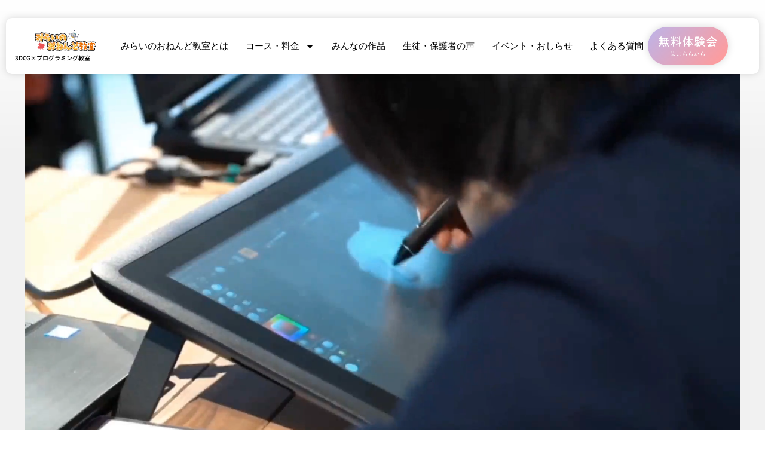

--- FILE ---
content_type: text/html; charset=UTF-8
request_url: https://sono-saki.jp/page/4/
body_size: 86603
content:
<!DOCTYPE html><html dir="ltr" lang="ja" prefix="og: https://ogp.me/ns#"><head><meta charset="UTF-8"><meta name="viewport" content="width=device-width, initial-scale=1"><link rel="profile" href="https://gmpg.org/xfn/11"><title>みらいのおねんど教室 - 3DCG・プログラミング教室 - - Page 4</title><link rel="preload" as="font" href="https://sono-saki.jp/wp-content/plugins/elementor/assets/lib/font-awesome/webfonts/fa-solid-900.woff2" crossorigin><meta name="description" content="みらいのおねんど教室のTOPページです。みらいのおねんど教室は、3DCG・プログラミングを通して、お子さまの好きが才能に変わる。将来の可能性を広げる超本格派3DCG・プログラミング教室。楽しみながらデジタル技術を学べると同時に、創造力や空間認識能力、思考力が身につき主体的に取り組む力が育まれます。 - Page 4" /><meta name="robots" content="noindex, nofollow, max-image-preview:large" /><meta name="google-site-verification" content="U7B0ov7fbd3Ex_UhrEasR5Lala81vdIWpdaknFTpYuQ" /><link rel="canonical" href="https://sono-saki.jp/" /><meta name="generator" content="All in One SEO (AIOSEO) 4.9.3" /><meta property="og:locale" content="ja_JP" /><meta property="og:site_name" content="みらいのおねんど教室" /><meta property="og:type" content="website" /><meta property="og:title" content="みらいのおねんど教室 - 3DCG・プログラミング教室 - - Page 4" /><meta property="og:description" content="みらいのおねんど教室のTOPページです。みらいのおねんど教室は、3DCG・プログラミングを通して、お子さまの好きが才能に変わる。将来の可能性を広げる超本格派3DCG・プログラミング教室。楽しみながらデジタル技術を学べると同時に、創造力や空間認識能力、思考力が身につき主体的に取り組む力が育まれます。 - Page 4" /><meta property="og:url" content="https://sono-saki.jp/" /><meta property="og:image" content="https://sono-saki.jp/wp-content/uploads/2024/09/4a822c62ef0ba3133bf4920ba5ec9336.jpg" /><meta property="og:image:secure_url" content="https://sono-saki.jp/wp-content/uploads/2024/09/4a822c62ef0ba3133bf4920ba5ec9336.jpg" /><meta property="og:image:width" content="1920" /><meta property="og:image:height" content="1080" /><meta name="twitter:card" content="summary_large_image" /><meta name="twitter:site" content="@sonosaki_future" /><meta name="twitter:title" content="みらいのおねんど教室 - 3DCG・プログラミング教室 - - Page 4" /><meta name="twitter:description" content="みらいのおねんど教室のTOPページです。みらいのおねんど教室は、3DCG・プログラミングを通して、お子さまの好きが才能に変わる。将来の可能性を広げる超本格派3DCG・プログラミング教室。楽しみながらデジタル技術を学べると同時に、創造力や空間認識能力、思考力が身につき主体的に取り組む力が育まれます。 - Page 4" /><meta name="twitter:creator" content="@sonosaki_future" /><meta name="twitter:image" content="https://sono-saki.jp/wp-content/uploads/2024/09/4a822c62ef0ba3133bf4920ba5ec9336.jpg" /><meta name="twitter:label1" content="投稿者" /><meta name="twitter:data1" content="SonoSaki. news" /><meta name="twitter:label2" content="推定読書時間" /><meta name="twitter:data2" content="1分" /> <script type="application/ld+json" class="aioseo-schema">{"@context":"https:\/\/schema.org","@graph":[{"@type":"BreadcrumbList","@id":"https:\/\/sono-saki.jp\/#breadcrumblist","itemListElement":[{"@type":"ListItem","@id":"https:\/\/sono-saki.jp#listItem","position":1,"name":"\u30db\u30fc\u30e0","item":"https:\/\/sono-saki.jp","nextItem":{"@type":"ListItem","@id":"https:\/\/sono-saki.jp\/page\/4#listItem","name":"\u30da\u30fc\u30b8 4"}},{"@type":"ListItem","@id":"https:\/\/sono-saki.jp\/page\/4#listItem","position":2,"name":"\u30da\u30fc\u30b8 4","previousItem":{"@type":"ListItem","@id":"https:\/\/sono-saki.jp#listItem","name":"\u30db\u30fc\u30e0"}}]},{"@type":"Organization","@id":"https:\/\/sono-saki.jp\/#organization","name":"SonoSaki.inc","description":"3D\u30d7\u30ea\u30f3\u30bf\u30fc\u30fb\u30d7\u30ed\u30b0\u30e9\u30df\u30f3\u30b0\u6559\u5ba4","url":"https:\/\/sono-saki.jp\/","telephone":"+81527667110","logo":{"@type":"ImageObject","url":"https:\/\/sono-saki.jp\/wp-content\/uploads\/2021\/08\/4955439e99ff716028ee84d09666c10c-e1630165004458.png","@id":"https:\/\/sono-saki.jp\/#organizationLogo","width":300,"height":76},"image":{"@id":"https:\/\/sono-saki.jp\/#organizationLogo"},"sameAs":["https:\/\/twitter.com\/sonosaki_future","https:\/\/www.instagram.com\/sonosaki_future\/","https:\/\/www.youtube.com\/channel\/UCof-CZLA6kEvy8YsOLAZ1GQ"]},{"@type":"WebPage","@id":"https:\/\/sono-saki.jp\/#webpage","url":"https:\/\/sono-saki.jp\/","name":"\u307f\u3089\u3044\u306e\u304a\u306d\u3093\u3069\u6559\u5ba4 - 3DCG\u30fb\u30d7\u30ed\u30b0\u30e9\u30df\u30f3\u30b0\u6559\u5ba4 - - Page 4","description":"\u307f\u3089\u3044\u306e\u304a\u306d\u3093\u3069\u6559\u5ba4\u306eTOP\u30da\u30fc\u30b8\u3067\u3059\u3002\u307f\u3089\u3044\u306e\u304a\u306d\u3093\u3069\u6559\u5ba4\u306f\u30013DCG\u30fb\u30d7\u30ed\u30b0\u30e9\u30df\u30f3\u30b0\u3092\u901a\u3057\u3066\u3001\u304a\u5b50\u3055\u307e\u306e\u597d\u304d\u304c\u624d\u80fd\u306b\u5909\u308f\u308b\u3002\u5c06\u6765\u306e\u53ef\u80fd\u6027\u3092\u5e83\u3052\u308b\u8d85\u672c\u683c\u6d3e3DCG\u30fb\u30d7\u30ed\u30b0\u30e9\u30df\u30f3\u30b0\u6559\u5ba4\u3002\u697d\u3057\u307f\u306a\u304c\u3089\u30c7\u30b8\u30bf\u30eb\u6280\u8853\u3092\u5b66\u3079\u308b\u3068\u540c\u6642\u306b\u3001\u5275\u9020\u529b\u3084\u7a7a\u9593\u8a8d\u8b58\u80fd\u529b\u3001\u601d\u8003\u529b\u304c\u8eab\u306b\u3064\u304d\u4e3b\u4f53\u7684\u306b\u53d6\u308a\u7d44\u3080\u529b\u304c\u80b2\u307e\u308c\u307e\u3059\u3002 - Page 4","inLanguage":"ja","isPartOf":{"@id":"https:\/\/sono-saki.jp\/#website"},"breadcrumb":{"@id":"https:\/\/sono-saki.jp\/#breadcrumblist"},"image":{"@type":"ImageObject","url":"https:\/\/sono-saki.jp\/wp-content\/uploads\/2024\/06\/fb8e6a10b0d20ab7c20bb89dc77bfc75.png","@id":"https:\/\/sono-saki.jp\/#mainImage","width":22872,"height":7987},"primaryImageOfPage":{"@id":"https:\/\/sono-saki.jp\/#mainImage"},"datePublished":"2021-06-13T05:51:43+09:00","dateModified":"2025-09-02T17:37:40+09:00"},{"@type":"WebSite","@id":"https:\/\/sono-saki.jp\/#website","url":"https:\/\/sono-saki.jp\/","name":"\u307f\u3089\u3044\u306e\u304a\u306d\u3093\u3069\u6559\u5ba4","description":"3D\u30d7\u30ea\u30f3\u30bf\u30fc\u30fb\u30d7\u30ed\u30b0\u30e9\u30df\u30f3\u30b0\u6559\u5ba4","inLanguage":"ja","publisher":{"@id":"https:\/\/sono-saki.jp\/#organization"}}]}</script> <link rel='dns-prefetch' href='//www.googletagmanager.com' /><link rel='dns-prefetch' href='//maps.googleapis.com' /><link rel='dns-prefetch' href='//maps.gstatic.com' /><link rel='dns-prefetch' href='//fonts.googleapis.com' /><link rel='dns-prefetch' href='//fonts.gstatic.com' /><link rel='dns-prefetch' href='//ajax.googleapis.com' /><link rel='dns-prefetch' href='//apis.google.com' /><link rel='dns-prefetch' href='//google-analytics.com' /><link rel='dns-prefetch' href='//www.google-analytics.com' /><link rel='dns-prefetch' href='//ssl.google-analytics.com' /><link rel='dns-prefetch' href='//youtube.com' /><link rel='dns-prefetch' href='//api.pinterest.com' /><link rel='dns-prefetch' href='//cdnjs.cloudflare.com' /><link rel='dns-prefetch' href='//connect.facebook.net' /><link rel='dns-prefetch' href='//platform.twitter.com' /><link rel='dns-prefetch' href='//syndication.twitter.com' /><link rel='dns-prefetch' href='//platform.instagram.com' /><link rel='dns-prefetch' href='//disqus.com' /><link rel='dns-prefetch' href='//sitename.disqus.com' /><link rel='dns-prefetch' href='//s7.addthis.com' /><link rel='dns-prefetch' href='//platform.linkedin.com' /><link rel='dns-prefetch' href='//w.sharethis.com' /><link rel='dns-prefetch' href='//i0.wp.com' /><link rel='dns-prefetch' href='//i1.wp.com' /><link rel='dns-prefetch' href='//i2.wp.com' /><link rel='dns-prefetch' href='//stats.wp.com' /><link rel='dns-prefetch' href='//pixel.wp.com' /><link rel='dns-prefetch' href='//s.gravatar.com' /><link rel='dns-prefetch' href='//0.gravatar.com' /><link rel='dns-prefetch' href='//2.gravatar.com' /><link rel='dns-prefetch' href='//1.gravatar.com' /><link rel='dns-prefetch' href='//www.googletagservices.com' /><link rel='dns-prefetch' href='//adservice.google.com' /><link rel='dns-prefetch' href='//pagead2.googlesyndication.com' /><link rel='dns-prefetch' href='//tpc.googlesyndication.com' /><link rel='dns-prefetch' href='//bp.blogspot.com' /><link rel='dns-prefetch' href='//1.bp.blogspot.com' /><link rel='dns-prefetch' href='//2.bp.blogspot.com' /><link rel='dns-prefetch' href='//3.bp.blogspot.com' /><link rel='dns-prefetch' href='//4.bp.blogspot.com' /><link rel='dns-prefetch' href='//ajax.microsoft.com' /><link rel='dns-prefetch' href='//ajax.aspnetcdn.com' /><link rel='dns-prefetch' href='//s3.amazonaws.com' /><link rel='dns-prefetch' href='//code.jquery.com' /><link rel='dns-prefetch' href='//stackpath.bootstrapcdn.com' /><link rel='dns-prefetch' href='//use.fontawesome.com' /><link rel='dns-prefetch' href='//player.vimeo.com' /><link rel='dns-prefetch' href='//github.githubassets.com' /><link rel='dns-prefetch' href='//referrer.disqus.com' /><link rel='dns-prefetch' href='//c.disquscdn.com' /><link rel='dns-prefetch' href='//ad.doubleclick.net' /><link rel='dns-prefetch' href='//googleads.g.doubleclick.net' /><link rel='dns-prefetch' href='//stats.g.doubleclick.net' /><link rel='dns-prefetch' href='//cm.g.doubleclick.net' /><link rel='dns-prefetch' href='//stats.buysellads.com' /><link rel='dns-prefetch' href='//s3.buysellads.com' /><link rel="alternate" type="application/rss+xml" title="みらいのおねんど教室 &raquo; フィード" href="https://sono-saki.jp/feed/" /><link rel="alternate" type="application/rss+xml" title="みらいのおねんど教室 &raquo; コメントフィード" href="https://sono-saki.jp/comments/feed/" /><link rel="alternate" title="oEmbed (JSON)" type="application/json+oembed" href="https://sono-saki.jp/wp-json/oembed/1.0/embed?url=https%3A%2F%2Fsono-saki.jp%2F" /><link rel="alternate" title="oEmbed (XML)" type="text/xml+oembed" href="https://sono-saki.jp/wp-json/oembed/1.0/embed?url=https%3A%2F%2Fsono-saki.jp%2F&#038;format=xml" /><link data-minify="1" rel="stylesheet" type="text/css" href="https://sono-saki.jp/wp-content/cache/autoptimize/autoptimize_single_9b70d843bae11408383cd51ef8596158.php?ver=1769505832"><style id='wp-img-auto-sizes-contain-inline-css'>img:is([sizes=auto i],[sizes^="auto," i]){contain-intrinsic-size:3000px 1500px}
/*# sourceURL=wp-img-auto-sizes-contain-inline-css */</style><link rel='stylesheet' id='astra-theme-css-css' href='https://sono-saki.jp/wp-content/themes/astra/assets/css/minified/main.min.css?ver=4.12.1' media='all' /><style id='astra-theme-css-inline-css'>:root{--ast-post-nav-space:0;--ast-container-default-xlg-padding:3em;--ast-container-default-lg-padding:3em;--ast-container-default-slg-padding:2em;--ast-container-default-md-padding:3em;--ast-container-default-sm-padding:3em;--ast-container-default-xs-padding:2.4em;--ast-container-default-xxs-padding:1.8em;--ast-code-block-background:#EEEEEE;--ast-comment-inputs-background:#FAFAFA;--ast-normal-container-width:1920px;--ast-narrow-container-width:750px;--ast-blog-title-font-weight:normal;--ast-blog-meta-weight:inherit;--ast-global-color-primary:var(--ast-global-color-5);--ast-global-color-secondary:var(--ast-global-color-4);--ast-global-color-alternate-background:var(--ast-global-color-7);--ast-global-color-subtle-background:var(--ast-global-color-6);--ast-bg-style-guide:var( --ast-global-color-secondary,--ast-global-color-5 );--ast-shadow-style-guide:0px 0px 4px 0 #00000057;--ast-global-dark-bg-style:#fff;--ast-global-dark-lfs:#fbfbfb;--ast-widget-bg-color:#fafafa;--ast-wc-container-head-bg-color:#fbfbfb;--ast-title-layout-bg:#eeeeee;--ast-search-border-color:#e7e7e7;--ast-lifter-hover-bg:#e6e6e6;--ast-gallery-block-color:#000;--srfm-color-input-label:var(--ast-global-color-2);}html{font-size:93.75%;}a{color:var(--ast-global-color-0);}a:hover,a:focus{color:var(--ast-global-color-1);}body,button,input,select,textarea,.ast-button,.ast-custom-button{font-family:-apple-system,BlinkMacSystemFont,Segoe UI,Roboto,Oxygen-Sans,Ubuntu,Cantarell,Helvetica Neue,sans-serif;font-weight:inherit;font-size:15px;font-size:1rem;line-height:var(--ast-body-line-height,1.65em);}blockquote{color:var(--ast-global-color-3);}h1,h2,h3,h4,h5,h6,.entry-content :where(h1,h2,h3,h4,h5,h6),.site-title,.site-title a{font-weight:600;}.ast-site-identity .site-title a{color:var(--ast-global-color-2);}.site-title{font-size:35px;font-size:2.3333333333333rem;display:block;}.site-header .site-description{font-size:15px;font-size:1rem;display:none;}.entry-title{font-size:26px;font-size:1.7333333333333rem;}.archive .ast-article-post .ast-article-inner,.blog .ast-article-post .ast-article-inner,.archive .ast-article-post .ast-article-inner:hover,.blog .ast-article-post .ast-article-inner:hover{overflow:hidden;}h1,.entry-content :where(h1){font-size:40px;font-size:2.6666666666667rem;font-weight:600;line-height:1.4em;}h2,.entry-content :where(h2){font-size:32px;font-size:2.1333333333333rem;font-weight:600;line-height:1.3em;}h3,.entry-content :where(h3){font-size:26px;font-size:1.7333333333333rem;font-weight:600;line-height:1.3em;}h4,.entry-content :where(h4){font-size:24px;font-size:1.6rem;line-height:1.2em;font-weight:600;}h5,.entry-content :where(h5){font-size:20px;font-size:1.3333333333333rem;line-height:1.2em;font-weight:600;}h6,.entry-content :where(h6){font-size:16px;font-size:1.0666666666667rem;line-height:1.25em;font-weight:600;}::selection{background-color:var(--ast-global-color-0);color:#ffffff;}body,h1,h2,h3,h4,h5,h6,.entry-title a,.entry-content :where(h1,h2,h3,h4,h5,h6){color:var(--ast-global-color-3);}.tagcloud a:hover,.tagcloud a:focus,.tagcloud a.current-item{color:#ffffff;border-color:var(--ast-global-color-0);background-color:var(--ast-global-color-0);}input:focus,input[type="text"]:focus,input[type="email"]:focus,input[type="url"]:focus,input[type="password"]:focus,input[type="reset"]:focus,input[type="search"]:focus,textarea:focus{border-color:var(--ast-global-color-0);}input[type="radio"]:checked,input[type=reset],input[type="checkbox"]:checked,input[type="checkbox"]:hover:checked,input[type="checkbox"]:focus:checked,input[type=range]::-webkit-slider-thumb{border-color:var(--ast-global-color-0);background-color:var(--ast-global-color-0);box-shadow:none;}.site-footer a:hover + .post-count,.site-footer a:focus + .post-count{background:var(--ast-global-color-0);border-color:var(--ast-global-color-0);}.single .nav-links .nav-previous,.single .nav-links .nav-next{color:var(--ast-global-color-0);}.entry-meta,.entry-meta *{line-height:1.45;color:var(--ast-global-color-0);}.entry-meta a:not(.ast-button):hover,.entry-meta a:not(.ast-button):hover *,.entry-meta a:not(.ast-button):focus,.entry-meta a:not(.ast-button):focus *,.page-links > .page-link,.page-links .page-link:hover,.post-navigation a:hover{color:var(--ast-global-color-1);}#cat option,.secondary .calendar_wrap thead a,.secondary .calendar_wrap thead a:visited{color:var(--ast-global-color-0);}.secondary .calendar_wrap #today,.ast-progress-val span{background:var(--ast-global-color-0);}.secondary a:hover + .post-count,.secondary a:focus + .post-count{background:var(--ast-global-color-0);border-color:var(--ast-global-color-0);}.calendar_wrap #today > a{color:#ffffff;}.page-links .page-link,.single .post-navigation a{color:var(--ast-global-color-0);}.ast-search-menu-icon .search-form button.search-submit{padding:0 4px;}.ast-search-menu-icon form.search-form{padding-right:0;}.ast-search-menu-icon.slide-search input.search-field{width:0;}.ast-header-search .ast-search-menu-icon.ast-dropdown-active .search-form,.ast-header-search .ast-search-menu-icon.ast-dropdown-active .search-field:focus{transition:all 0.2s;}.search-form input.search-field:focus{outline:none;}.ast-archive-title{color:var(--ast-global-color-2);}.widget-title,.widget .wp-block-heading{font-size:21px;font-size:1.4rem;color:var(--ast-global-color-2);}.ast-single-post .entry-content a,.ast-comment-content a:not(.ast-comment-edit-reply-wrap a){text-decoration:underline;}.ast-single-post .wp-block-button .wp-block-button__link,.ast-single-post .elementor-widget-button .elementor-button,.ast-single-post .entry-content .uagb-tab a,.ast-single-post .entry-content .uagb-ifb-cta a,.ast-single-post .entry-content .wp-block-uagb-buttons a,.ast-single-post .entry-content .uabb-module-content a,.ast-single-post .entry-content .uagb-post-grid a,.ast-single-post .entry-content .uagb-timeline a,.ast-single-post .entry-content .uagb-toc__wrap a,.ast-single-post .entry-content .uagb-taxomony-box a,.entry-content .wp-block-latest-posts > li > a,.ast-single-post .entry-content .wp-block-file__button,a.ast-post-filter-single,.ast-single-post .wp-block-buttons .wp-block-button.is-style-outline .wp-block-button__link,.ast-single-post .ast-comment-content .comment-reply-link,.ast-single-post .ast-comment-content .comment-edit-link{text-decoration:none;}.ast-search-menu-icon.slide-search a:focus-visible:focus-visible,.astra-search-icon:focus-visible,#close:focus-visible,a:focus-visible,.ast-menu-toggle:focus-visible,.site .skip-link:focus-visible,.wp-block-loginout input:focus-visible,.wp-block-search.wp-block-search__button-inside .wp-block-search__inside-wrapper,.ast-header-navigation-arrow:focus-visible,.ast-orders-table__row .ast-orders-table__cell:focus-visible,a#ast-apply-coupon:focus-visible,#ast-apply-coupon:focus-visible,#close:focus-visible,.button.search-submit:focus-visible,#search_submit:focus,.normal-search:focus-visible,.ast-header-account-wrap:focus-visible,.astra-cart-drawer-close:focus,.ast-single-variation:focus,.ast-button:focus,.ast-builder-button-wrap:has(.ast-custom-button-link:focus),.ast-builder-button-wrap .ast-custom-button-link:focus{outline-style:dotted;outline-color:inherit;outline-width:thin;}input:focus,input[type="text"]:focus,input[type="email"]:focus,input[type="url"]:focus,input[type="password"]:focus,input[type="reset"]:focus,input[type="search"]:focus,input[type="number"]:focus,textarea:focus,.wp-block-search__input:focus,[data-section="section-header-mobile-trigger"] .ast-button-wrap .ast-mobile-menu-trigger-minimal:focus,.ast-mobile-popup-drawer.active .menu-toggle-close:focus,#ast-scroll-top:focus,#coupon_code:focus,#ast-coupon-code:focus{border-style:dotted;border-color:inherit;border-width:thin;}input{outline:none;}.ast-logo-title-inline .site-logo-img{padding-right:1em;}.site-logo-img img{ transition:all 0.2s linear;}body .ast-oembed-container *{position:absolute;top:0;width:100%;height:100%;left:0;}body .wp-block-embed-pocket-casts .ast-oembed-container *{position:unset;}.ast-single-post-featured-section + article {margin-top: 2em;}.site-content .ast-single-post-featured-section img {width: 100%;overflow: hidden;object-fit: cover;}.site > .ast-single-related-posts-container {margin-top: 0;}@media (min-width: 922px) {.ast-desktop .ast-container--narrow {max-width: var(--ast-narrow-container-width);margin: 0 auto;}}.ast-page-builder-template .hentry {margin: 0;}.ast-page-builder-template .site-content > .ast-container {max-width: 100%;padding: 0;}.ast-page-builder-template .site .site-content #primary {padding: 0;margin: 0;}.ast-page-builder-template .no-results {text-align: center;margin: 4em auto;}.ast-page-builder-template .ast-pagination {padding: 2em;}.ast-page-builder-template .entry-header.ast-no-title.ast-no-thumbnail {margin-top: 0;}.ast-page-builder-template .entry-header.ast-header-without-markup {margin-top: 0;margin-bottom: 0;}.ast-page-builder-template .entry-header.ast-no-title.ast-no-meta {margin-bottom: 0;}.ast-page-builder-template.single .post-navigation {padding-bottom: 2em;}.ast-page-builder-template.single-post .site-content > .ast-container {max-width: 100%;}.ast-page-builder-template .entry-header {margin-top: 2em;margin-left: auto;margin-right: auto;}.ast-page-builder-template .ast-archive-description {margin: 2em auto 0;padding-left: 20px;padding-right: 20px;}.ast-page-builder-template .ast-row {margin-left: 0;margin-right: 0;}.single.ast-page-builder-template .entry-header + .entry-content,.single.ast-page-builder-template .ast-single-entry-banner + .site-content article .entry-content {margin-bottom: 2em;}@media(min-width: 921px) {.ast-page-builder-template.archive.ast-right-sidebar .ast-row article,.ast-page-builder-template.archive.ast-left-sidebar .ast-row article {padding-left: 0;padding-right: 0;}}@media (max-width:921.9px){#ast-desktop-header{display:none;}}@media (min-width:922px){#ast-mobile-header{display:none;}}.wp-block-buttons.aligncenter{justify-content:center;}@media (max-width:921px){.ast-theme-transparent-header #primary,.ast-theme-transparent-header #secondary{padding:0;}}@media (max-width:921px){.ast-plain-container.ast-no-sidebar #primary{padding:0;}}.ast-plain-container.ast-no-sidebar #primary{margin-top:0;margin-bottom:0;}@media (min-width:1200px){.ast-plain-container.ast-no-sidebar #primary{margin-top:60px;margin-bottom:60px;}}.wp-block-button.is-style-outline .wp-block-button__link{border-color:var(--ast-global-color-0);}div.wp-block-button.is-style-outline > .wp-block-button__link:not(.has-text-color),div.wp-block-button.wp-block-button__link.is-style-outline:not(.has-text-color){color:var(--ast-global-color-0);}.wp-block-button.is-style-outline .wp-block-button__link:hover,.wp-block-buttons .wp-block-button.is-style-outline .wp-block-button__link:focus,.wp-block-buttons .wp-block-button.is-style-outline > .wp-block-button__link:not(.has-text-color):hover,.wp-block-buttons .wp-block-button.wp-block-button__link.is-style-outline:not(.has-text-color):hover{color:#ffffff;background-color:var(--ast-global-color-1);border-color:var(--ast-global-color-1);}.post-page-numbers.current .page-link,.ast-pagination .page-numbers.current{color:#ffffff;border-color:var(--ast-global-color-0);background-color:var(--ast-global-color-0);}.wp-block-button.is-style-outline .wp-block-button__link.wp-element-button,.ast-outline-button{border-color:var(--ast-global-color-0);font-family:inherit;font-weight:inherit;line-height:1em;}.wp-block-buttons .wp-block-button.is-style-outline > .wp-block-button__link:not(.has-text-color),.wp-block-buttons .wp-block-button.wp-block-button__link.is-style-outline:not(.has-text-color),.ast-outline-button{color:var(--ast-global-color-0);}.wp-block-button.is-style-outline .wp-block-button__link:hover,.wp-block-buttons .wp-block-button.is-style-outline .wp-block-button__link:focus,.wp-block-buttons .wp-block-button.is-style-outline > .wp-block-button__link:not(.has-text-color):hover,.wp-block-buttons .wp-block-button.wp-block-button__link.is-style-outline:not(.has-text-color):hover,.ast-outline-button:hover,.ast-outline-button:focus,.wp-block-uagb-buttons-child .uagb-buttons-repeater.ast-outline-button:hover,.wp-block-uagb-buttons-child .uagb-buttons-repeater.ast-outline-button:focus{color:#ffffff;background-color:var(--ast-global-color-1);border-color:var(--ast-global-color-1);}.wp-block-button .wp-block-button__link.wp-element-button.is-style-outline:not(.has-background),.wp-block-button.is-style-outline>.wp-block-button__link.wp-element-button:not(.has-background),.ast-outline-button{background-color:transparent;}.entry-content[data-ast-blocks-layout] > figure{margin-bottom:1em;}h1.widget-title{font-weight:600;}h2.widget-title{font-weight:600;}h3.widget-title{font-weight:600;}.elementor-widget-container .elementor-loop-container .e-loop-item[data-elementor-type="loop-item"]{width:100%;}#page{display:flex;flex-direction:column;min-height:100vh;}.ast-404-layout-1 h1.page-title{color:var(--ast-global-color-2);}.single .post-navigation a{line-height:1em;height:inherit;}.error-404 .page-sub-title{font-size:1.5rem;font-weight:inherit;}.search .site-content .content-area .search-form{margin-bottom:0;}#page .site-content{flex-grow:1;}.widget{margin-bottom:1.25em;}#secondary li{line-height:1.5em;}#secondary .wp-block-group h2{margin-bottom:0.7em;}#secondary h2{font-size:1.7rem;}.ast-separate-container .ast-article-post,.ast-separate-container .ast-article-single,.ast-separate-container .comment-respond{padding:3em;}.ast-separate-container .ast-article-single .ast-article-single{padding:0;}.ast-article-single .wp-block-post-template-is-layout-grid{padding-left:0;}.ast-separate-container .comments-title,.ast-narrow-container .comments-title{padding:1.5em 2em;}.ast-page-builder-template .comment-form-textarea,.ast-comment-formwrap .ast-grid-common-col{padding:0;}.ast-comment-formwrap{padding:0;display:inline-flex;column-gap:20px;width:100%;margin-left:0;margin-right:0;}.comments-area textarea#comment:focus,.comments-area textarea#comment:active,.comments-area .ast-comment-formwrap input[type="text"]:focus,.comments-area .ast-comment-formwrap input[type="text"]:active {box-shadow:none;outline:none;}.archive.ast-page-builder-template .entry-header{margin-top:2em;}.ast-page-builder-template .ast-comment-formwrap{width:100%;}.entry-title{margin-bottom:0.5em;}.ast-archive-description p{font-size:inherit;font-weight:inherit;line-height:inherit;}.ast-separate-container .ast-comment-list li.depth-1,.hentry{margin-bottom:2em;}@media (min-width:921px){.ast-left-sidebar.ast-page-builder-template #secondary,.archive.ast-right-sidebar.ast-page-builder-template .site-main{padding-left:20px;padding-right:20px;}}@media (max-width:544px){.ast-comment-formwrap.ast-row{column-gap:10px;display:inline-block;}#ast-commentform .ast-grid-common-col{position:relative;width:100%;}}@media (min-width:1201px){.ast-separate-container .ast-article-post,.ast-separate-container .ast-article-single,.ast-separate-container .ast-author-box,.ast-separate-container .ast-404-layout-1,.ast-separate-container .no-results{padding:3em;}}@media (max-width:921px){.ast-left-sidebar #content > .ast-container{display:flex;flex-direction:column-reverse;width:100%;}}@media (min-width:922px){.ast-separate-container.ast-right-sidebar #primary,.ast-separate-container.ast-left-sidebar #primary{border:0;}.search-no-results.ast-separate-container #primary{margin-bottom:4em;}}.elementor-widget-button .elementor-button{border-style:solid;text-decoration:none;border-top-width:0;border-right-width:0;border-left-width:0;border-bottom-width:0;}body .elementor-button.elementor-size-sm,body .elementor-button.elementor-size-xs,body .elementor-button.elementor-size-md,body .elementor-button.elementor-size-lg,body .elementor-button.elementor-size-xl,body .elementor-button{padding-top:15px;padding-right:30px;padding-bottom:15px;padding-left:30px;}@media (max-width:921px){.elementor-widget-button .elementor-button.elementor-size-sm,.elementor-widget-button .elementor-button.elementor-size-xs,.elementor-widget-button .elementor-button.elementor-size-md,.elementor-widget-button .elementor-button.elementor-size-lg,.elementor-widget-button .elementor-button.elementor-size-xl,.elementor-widget-button .elementor-button{padding-top:14px;padding-right:28px;padding-bottom:14px;padding-left:28px;}}@media (max-width:544px){.elementor-widget-button .elementor-button.elementor-size-sm,.elementor-widget-button .elementor-button.elementor-size-xs,.elementor-widget-button .elementor-button.elementor-size-md,.elementor-widget-button .elementor-button.elementor-size-lg,.elementor-widget-button .elementor-button.elementor-size-xl,.elementor-widget-button .elementor-button{padding-top:12px;padding-right:24px;padding-bottom:12px;padding-left:24px;}}.wp-block-button .wp-block-button__link{color:#ffffff;}.elementor-widget-button .elementor-button{line-height:1em;}.wp-block-button .wp-block-button__link:hover,.wp-block-button .wp-block-button__link:focus{color:#ffffff;background-color:var(--ast-global-color-1);border-color:var(--ast-global-color-1);}.elementor-widget-heading h1.elementor-heading-title{line-height:1.4em;}.elementor-widget-heading h2.elementor-heading-title{line-height:1.3em;}.elementor-widget-heading h3.elementor-heading-title{line-height:1.3em;}.elementor-widget-heading h4.elementor-heading-title{line-height:1.2em;}.elementor-widget-heading h5.elementor-heading-title{line-height:1.2em;}.elementor-widget-heading h6.elementor-heading-title{line-height:1.25em;}.wp-block-button .wp-block-button__link,.wp-block-search .wp-block-search__button,body .wp-block-file .wp-block-file__button{border-color:var(--ast-global-color-0);background-color:var(--ast-global-color-0);color:#ffffff;font-family:inherit;font-weight:inherit;line-height:1em;padding-top:15px;padding-right:30px;padding-bottom:15px;padding-left:30px;}@media (max-width:921px){.wp-block-button .wp-block-button__link,.wp-block-search .wp-block-search__button,body .wp-block-file .wp-block-file__button{padding-top:14px;padding-right:28px;padding-bottom:14px;padding-left:28px;}}@media (max-width:544px){.wp-block-button .wp-block-button__link,.wp-block-search .wp-block-search__button,body .wp-block-file .wp-block-file__button{padding-top:12px;padding-right:24px;padding-bottom:12px;padding-left:24px;}}.menu-toggle,button,.ast-button,.ast-custom-button,.button,input#submit,input[type="button"],input[type="submit"],input[type="reset"],form[CLASS*="wp-block-search__"].wp-block-search .wp-block-search__inside-wrapper .wp-block-search__button,body .wp-block-file .wp-block-file__button,.search .search-submit{border-style:solid;border-top-width:0;border-right-width:0;border-left-width:0;border-bottom-width:0;color:#ffffff;border-color:var(--ast-global-color-0);background-color:var(--ast-global-color-0);padding-top:15px;padding-right:30px;padding-bottom:15px;padding-left:30px;font-family:inherit;font-weight:inherit;line-height:1em;}button:focus,.menu-toggle:hover,button:hover,.ast-button:hover,.ast-custom-button:hover .button:hover,.ast-custom-button:hover ,input[type=reset]:hover,input[type=reset]:focus,input#submit:hover,input#submit:focus,input[type="button"]:hover,input[type="button"]:focus,input[type="submit"]:hover,input[type="submit"]:focus,form[CLASS*="wp-block-search__"].wp-block-search .wp-block-search__inside-wrapper .wp-block-search__button:hover,form[CLASS*="wp-block-search__"].wp-block-search .wp-block-search__inside-wrapper .wp-block-search__button:focus,body .wp-block-file .wp-block-file__button:hover,body .wp-block-file .wp-block-file__button:focus{color:#ffffff;background-color:var(--ast-global-color-1);border-color:var(--ast-global-color-1);}form[CLASS*="wp-block-search__"].wp-block-search .wp-block-search__inside-wrapper .wp-block-search__button.has-icon{padding-top:calc(15px - 3px);padding-right:calc(30px - 3px);padding-bottom:calc(15px - 3px);padding-left:calc(30px - 3px);}@media (max-width:921px){.menu-toggle,button,.ast-button,.ast-custom-button,.button,input#submit,input[type="button"],input[type="submit"],input[type="reset"],form[CLASS*="wp-block-search__"].wp-block-search .wp-block-search__inside-wrapper .wp-block-search__button,body .wp-block-file .wp-block-file__button,.search .search-submit{padding-top:14px;padding-right:28px;padding-bottom:14px;padding-left:28px;}}@media (max-width:544px){.menu-toggle,button,.ast-button,.ast-custom-button,.button,input#submit,input[type="button"],input[type="submit"],input[type="reset"],form[CLASS*="wp-block-search__"].wp-block-search .wp-block-search__inside-wrapper .wp-block-search__button,body .wp-block-file .wp-block-file__button,.search .search-submit{padding-top:12px;padding-right:24px;padding-bottom:12px;padding-left:24px;}}@media (max-width:921px){.ast-mobile-header-stack .main-header-bar .ast-search-menu-icon{display:inline-block;}.ast-header-break-point.ast-header-custom-item-outside .ast-mobile-header-stack .main-header-bar .ast-search-icon{margin:0;}.ast-comment-avatar-wrap img{max-width:2.5em;}.ast-comment-meta{padding:0 1.8888em 1.3333em;}.ast-separate-container .ast-comment-list li.depth-1{padding:1.5em 2.14em;}.ast-separate-container .comment-respond{padding:2em 2.14em;}}@media (min-width:544px){.ast-container{max-width:100%;}}@media (max-width:544px){.ast-separate-container .ast-article-post,.ast-separate-container .ast-article-single,.ast-separate-container .comments-title,.ast-separate-container .ast-archive-description{padding:1.5em 1em;}.ast-separate-container #content .ast-container{padding-left:0.54em;padding-right:0.54em;}.ast-separate-container .ast-comment-list .bypostauthor{padding:.5em;}.ast-search-menu-icon.ast-dropdown-active .search-field{width:170px;}} #ast-mobile-header .ast-site-header-cart-li a{pointer-events:none;}@media (min-width:545px){.ast-page-builder-template .comments-area,.single.ast-page-builder-template .entry-header,.single.ast-page-builder-template .post-navigation,.single.ast-page-builder-template .ast-single-related-posts-container{max-width:1960px;margin-left:auto;margin-right:auto;}}.ast-separate-container{background-color:var(--ast-global-color-4);}@media (max-width:921px){.site-title{display:block;}.site-header .site-description{display:none;}h1,.entry-content :where(h1){font-size:30px;}h2,.entry-content :where(h2){font-size:25px;}h3,.entry-content :where(h3){font-size:20px;}}@media (max-width:544px){.site-title{display:block;}.site-header .site-description{display:none;}h1,.entry-content :where(h1){font-size:30px;}h2,.entry-content :where(h2){font-size:25px;}h3,.entry-content :where(h3){font-size:20px;}}@media (max-width:921px){html{font-size:85.5%;}}@media (max-width:544px){html{font-size:85.5%;}}@media (min-width:922px){.ast-container{max-width:1960px;}}@media (min-width:922px){.site-content .ast-container{display:flex;}}@media (max-width:921px){.site-content .ast-container{flex-direction:column;}}@media (min-width:922px){.main-header-menu .sub-menu .menu-item.ast-left-align-sub-menu:hover > .sub-menu,.main-header-menu .sub-menu .menu-item.ast-left-align-sub-menu.focus > .sub-menu{margin-left:-0px;}}.site .comments-area{padding-bottom:3em;}.wp-block-file {display: flex;align-items: center;flex-wrap: wrap;justify-content: space-between;}.wp-block-pullquote {border: none;}.wp-block-pullquote blockquote::before {content: "\201D";font-family: "Helvetica",sans-serif;display: flex;transform: rotate( 180deg );font-size: 6rem;font-style: normal;line-height: 1;font-weight: bold;align-items: center;justify-content: center;}.has-text-align-right > blockquote::before {justify-content: flex-start;}.has-text-align-left > blockquote::before {justify-content: flex-end;}figure.wp-block-pullquote.is-style-solid-color blockquote {max-width: 100%;text-align: inherit;}:root {--wp--custom--ast-default-block-top-padding: 3em;--wp--custom--ast-default-block-right-padding: 3em;--wp--custom--ast-default-block-bottom-padding: 3em;--wp--custom--ast-default-block-left-padding: 3em;--wp--custom--ast-container-width: 1920px;--wp--custom--ast-content-width-size: 1920px;--wp--custom--ast-wide-width-size: calc(1920px + var(--wp--custom--ast-default-block-left-padding) + var(--wp--custom--ast-default-block-right-padding));}.ast-narrow-container {--wp--custom--ast-content-width-size: 750px;--wp--custom--ast-wide-width-size: 750px;}@media(max-width: 921px) {:root {--wp--custom--ast-default-block-top-padding: 3em;--wp--custom--ast-default-block-right-padding: 2em;--wp--custom--ast-default-block-bottom-padding: 3em;--wp--custom--ast-default-block-left-padding: 2em;}}@media(max-width: 544px) {:root {--wp--custom--ast-default-block-top-padding: 3em;--wp--custom--ast-default-block-right-padding: 1.5em;--wp--custom--ast-default-block-bottom-padding: 3em;--wp--custom--ast-default-block-left-padding: 1.5em;}}.entry-content > .wp-block-group,.entry-content > .wp-block-cover,.entry-content > .wp-block-columns {padding-top: var(--wp--custom--ast-default-block-top-padding);padding-right: var(--wp--custom--ast-default-block-right-padding);padding-bottom: var(--wp--custom--ast-default-block-bottom-padding);padding-left: var(--wp--custom--ast-default-block-left-padding);}.ast-plain-container.ast-no-sidebar .entry-content > .alignfull,.ast-page-builder-template .ast-no-sidebar .entry-content > .alignfull {margin-left: calc( -50vw + 50%);margin-right: calc( -50vw + 50%);max-width: 100vw;width: 100vw;}.ast-plain-container.ast-no-sidebar .entry-content .alignfull .alignfull,.ast-page-builder-template.ast-no-sidebar .entry-content .alignfull .alignfull,.ast-plain-container.ast-no-sidebar .entry-content .alignfull .alignwide,.ast-page-builder-template.ast-no-sidebar .entry-content .alignfull .alignwide,.ast-plain-container.ast-no-sidebar .entry-content .alignwide .alignfull,.ast-page-builder-template.ast-no-sidebar .entry-content .alignwide .alignfull,.ast-plain-container.ast-no-sidebar .entry-content .alignwide .alignwide,.ast-page-builder-template.ast-no-sidebar .entry-content .alignwide .alignwide,.ast-plain-container.ast-no-sidebar .entry-content .wp-block-column .alignfull,.ast-page-builder-template.ast-no-sidebar .entry-content .wp-block-column .alignfull,.ast-plain-container.ast-no-sidebar .entry-content .wp-block-column .alignwide,.ast-page-builder-template.ast-no-sidebar .entry-content .wp-block-column .alignwide {margin-left: auto;margin-right: auto;width: 100%;}[data-ast-blocks-layout] .wp-block-separator:not(.is-style-dots) {height: 0;}[data-ast-blocks-layout] .wp-block-separator {margin: 20px auto;}[data-ast-blocks-layout] .wp-block-separator:not(.is-style-wide):not(.is-style-dots) {max-width: 100px;}[data-ast-blocks-layout] .wp-block-separator.has-background {padding: 0;}.entry-content[data-ast-blocks-layout] > * {max-width: var(--wp--custom--ast-content-width-size);margin-left: auto;margin-right: auto;}.entry-content[data-ast-blocks-layout] > .alignwide {max-width: var(--wp--custom--ast-wide-width-size);}.entry-content[data-ast-blocks-layout] .alignfull {max-width: none;}.entry-content .wp-block-columns {margin-bottom: 0;}blockquote {margin: 1.5em;border-color: rgba(0,0,0,0.05);}.wp-block-quote:not(.has-text-align-right):not(.has-text-align-center) {border-left: 5px solid rgba(0,0,0,0.05);}.has-text-align-right > blockquote,blockquote.has-text-align-right {border-right: 5px solid rgba(0,0,0,0.05);}.has-text-align-left > blockquote,blockquote.has-text-align-left {border-left: 5px solid rgba(0,0,0,0.05);}.wp-block-site-tagline,.wp-block-latest-posts .read-more {margin-top: 15px;}.wp-block-loginout p label {display: block;}.wp-block-loginout p:not(.login-remember):not(.login-submit) input {width: 100%;}.wp-block-loginout input:focus {border-color: transparent;}.wp-block-loginout input:focus {outline: thin dotted;}.entry-content .wp-block-media-text .wp-block-media-text__content {padding: 0 0 0 8%;}.entry-content .wp-block-media-text.has-media-on-the-right .wp-block-media-text__content {padding: 0 8% 0 0;}.entry-content .wp-block-media-text.has-background .wp-block-media-text__content {padding: 8%;}.entry-content .wp-block-cover:not([class*="background-color"]):not(.has-text-color.has-link-color) .wp-block-cover__inner-container,.entry-content .wp-block-cover:not([class*="background-color"]) .wp-block-cover-image-text,.entry-content .wp-block-cover:not([class*="background-color"]) .wp-block-cover-text,.entry-content .wp-block-cover-image:not([class*="background-color"]) .wp-block-cover__inner-container,.entry-content .wp-block-cover-image:not([class*="background-color"]) .wp-block-cover-image-text,.entry-content .wp-block-cover-image:not([class*="background-color"]) .wp-block-cover-text {color: var(--ast-global-color-primary,var(--ast-global-color-5));}.wp-block-loginout .login-remember input {width: 1.1rem;height: 1.1rem;margin: 0 5px 4px 0;vertical-align: middle;}.wp-block-latest-posts > li > *:first-child,.wp-block-latest-posts:not(.is-grid) > li:first-child {margin-top: 0;}.entry-content > .wp-block-buttons,.entry-content > .wp-block-uagb-buttons {margin-bottom: 1.5em;}.wp-block-search__inside-wrapper .wp-block-search__input {padding: 0 10px;color: var(--ast-global-color-3);background: var(--ast-global-color-primary,var(--ast-global-color-5));border-color: var(--ast-border-color);}.wp-block-latest-posts .read-more {margin-bottom: 1.5em;}.wp-block-search__no-button .wp-block-search__inside-wrapper .wp-block-search__input {padding-top: 5px;padding-bottom: 5px;}.wp-block-latest-posts .wp-block-latest-posts__post-date,.wp-block-latest-posts .wp-block-latest-posts__post-author {font-size: 1rem;}.wp-block-latest-posts > li > *,.wp-block-latest-posts:not(.is-grid) > li {margin-top: 12px;margin-bottom: 12px;}.ast-page-builder-template .entry-content[data-ast-blocks-layout] > .alignwide:where(:not(.uagb-is-root-container):not(.spectra-is-root-container)) > * {max-width: var(--wp--custom--ast-wide-width-size);}.ast-page-builder-template .entry-content[data-ast-blocks-layout] > .inherit-container-width > *,.ast-page-builder-template .entry-content[data-ast-blocks-layout] > *:not(.wp-block-group):where(:not(.uagb-is-root-container):not(.spectra-is-root-container)) > *,.entry-content[data-ast-blocks-layout] > .wp-block-cover .wp-block-cover__inner-container {max-width: var(--wp--custom--ast-content-width-size) ;margin-left: auto;margin-right: auto;}.ast-page-builder-template .entry-content[data-ast-blocks-layout] > *,.ast-page-builder-template .entry-content[data-ast-blocks-layout] > .alignfull:where(:not(.wp-block-group):not(.uagb-is-root-container):not(.spectra-is-root-container)) > * {max-width: none;}.entry-content[data-ast-blocks-layout] .wp-block-cover:not(.alignleft):not(.alignright) {width: auto;}@media(max-width: 1200px) {.ast-separate-container .entry-content > .alignfull,.ast-separate-container .entry-content[data-ast-blocks-layout] > .alignwide,.ast-plain-container .entry-content[data-ast-blocks-layout] > .alignwide,.ast-plain-container .entry-content .alignfull {margin-left: calc(-1 * min(var(--ast-container-default-xlg-padding),20px)) ;margin-right: calc(-1 * min(var(--ast-container-default-xlg-padding),20px));}}@media(min-width: 1201px) {.ast-separate-container .entry-content > .alignfull {margin-left: calc(-1 * var(--ast-container-default-xlg-padding) );margin-right: calc(-1 * var(--ast-container-default-xlg-padding) );}.ast-separate-container .entry-content[data-ast-blocks-layout] > .alignwide,.ast-plain-container .entry-content[data-ast-blocks-layout] > .alignwide {margin-left: calc(-1 * var(--wp--custom--ast-default-block-left-padding) );margin-right: calc(-1 * var(--wp--custom--ast-default-block-right-padding) );}}@media(min-width: 921px) {.ast-separate-container .entry-content .wp-block-group.alignwide:not(.inherit-container-width) > :where(:not(.alignleft):not(.alignright)),.ast-plain-container .entry-content .wp-block-group.alignwide:not(.inherit-container-width) > :where(:not(.alignleft):not(.alignright)) {max-width: calc( var(--wp--custom--ast-content-width-size) + 80px );}.ast-plain-container.ast-right-sidebar .entry-content[data-ast-blocks-layout] .alignfull,.ast-plain-container.ast-left-sidebar .entry-content[data-ast-blocks-layout] .alignfull {margin-left: -60px;margin-right: -60px;}}@media(min-width: 544px) {.entry-content > .alignleft {margin-right: 20px;}.entry-content > .alignright {margin-left: 20px;}}@media (max-width:544px){.wp-block-columns .wp-block-column:not(:last-child){margin-bottom:20px;}.wp-block-latest-posts{margin:0;}}@media( max-width: 600px ) {.entry-content .wp-block-media-text .wp-block-media-text__content,.entry-content .wp-block-media-text.has-media-on-the-right .wp-block-media-text__content {padding: 8% 0 0;}.entry-content .wp-block-media-text.has-background .wp-block-media-text__content {padding: 8%;}}.ast-narrow-container .site-content .wp-block-uagb-image--align-full .wp-block-uagb-image__figure {max-width: 100%;margin-left: auto;margin-right: auto;}:root .has-ast-global-color-0-color{color:var(--ast-global-color-0);}:root .has-ast-global-color-0-background-color{background-color:var(--ast-global-color-0);}:root .wp-block-button .has-ast-global-color-0-color{color:var(--ast-global-color-0);}:root .wp-block-button .has-ast-global-color-0-background-color{background-color:var(--ast-global-color-0);}:root .has-ast-global-color-1-color{color:var(--ast-global-color-1);}:root .has-ast-global-color-1-background-color{background-color:var(--ast-global-color-1);}:root .wp-block-button .has-ast-global-color-1-color{color:var(--ast-global-color-1);}:root .wp-block-button .has-ast-global-color-1-background-color{background-color:var(--ast-global-color-1);}:root .has-ast-global-color-2-color{color:var(--ast-global-color-2);}:root .has-ast-global-color-2-background-color{background-color:var(--ast-global-color-2);}:root .wp-block-button .has-ast-global-color-2-color{color:var(--ast-global-color-2);}:root .wp-block-button .has-ast-global-color-2-background-color{background-color:var(--ast-global-color-2);}:root .has-ast-global-color-3-color{color:var(--ast-global-color-3);}:root .has-ast-global-color-3-background-color{background-color:var(--ast-global-color-3);}:root .wp-block-button .has-ast-global-color-3-color{color:var(--ast-global-color-3);}:root .wp-block-button .has-ast-global-color-3-background-color{background-color:var(--ast-global-color-3);}:root .has-ast-global-color-4-color{color:var(--ast-global-color-4);}:root .has-ast-global-color-4-background-color{background-color:var(--ast-global-color-4);}:root .wp-block-button .has-ast-global-color-4-color{color:var(--ast-global-color-4);}:root .wp-block-button .has-ast-global-color-4-background-color{background-color:var(--ast-global-color-4);}:root .has-ast-global-color-5-color{color:var(--ast-global-color-5);}:root .has-ast-global-color-5-background-color{background-color:var(--ast-global-color-5);}:root .wp-block-button .has-ast-global-color-5-color{color:var(--ast-global-color-5);}:root .wp-block-button .has-ast-global-color-5-background-color{background-color:var(--ast-global-color-5);}:root .has-ast-global-color-6-color{color:var(--ast-global-color-6);}:root .has-ast-global-color-6-background-color{background-color:var(--ast-global-color-6);}:root .wp-block-button .has-ast-global-color-6-color{color:var(--ast-global-color-6);}:root .wp-block-button .has-ast-global-color-6-background-color{background-color:var(--ast-global-color-6);}:root .has-ast-global-color-7-color{color:var(--ast-global-color-7);}:root .has-ast-global-color-7-background-color{background-color:var(--ast-global-color-7);}:root .wp-block-button .has-ast-global-color-7-color{color:var(--ast-global-color-7);}:root .wp-block-button .has-ast-global-color-7-background-color{background-color:var(--ast-global-color-7);}:root .has-ast-global-color-8-color{color:var(--ast-global-color-8);}:root .has-ast-global-color-8-background-color{background-color:var(--ast-global-color-8);}:root .wp-block-button .has-ast-global-color-8-color{color:var(--ast-global-color-8);}:root .wp-block-button .has-ast-global-color-8-background-color{background-color:var(--ast-global-color-8);}:root{--ast-global-color-0:#0170B9;--ast-global-color-1:#3a3a3a;--ast-global-color-2:#3a3a3a;--ast-global-color-3:#4B4F58;--ast-global-color-4:#F5F5F5;--ast-global-color-5:#FFFFFF;--ast-global-color-6:#E5E5E5;--ast-global-color-7:#424242;--ast-global-color-8:#000000;}:root {--ast-border-color : var(--ast-global-color-6);}.ast-single-entry-banner {-js-display: flex;display: flex;flex-direction: column;justify-content: center;text-align: center;position: relative;background: var(--ast-title-layout-bg);}.ast-single-entry-banner[data-banner-layout="layout-1"] {max-width: 1920px;background: inherit;padding: 20px 0;}.ast-single-entry-banner[data-banner-width-type="custom"] {margin: 0 auto;width: 100%;}.ast-single-entry-banner + .site-content .entry-header {margin-bottom: 0;}.site .ast-author-avatar {--ast-author-avatar-size: ;}a.ast-underline-text {text-decoration: underline;}.ast-container > .ast-terms-link {position: relative;display: block;}a.ast-button.ast-badge-tax {padding: 4px 8px;border-radius: 3px;font-size: inherit;}header.entry-header{text-align:left;}header.entry-header > *:not(:last-child){margin-bottom:10px;}@media (max-width:921px){header.entry-header{text-align:left;}}@media (max-width:544px){header.entry-header{text-align:left;}}.ast-archive-entry-banner {-js-display: flex;display: flex;flex-direction: column;justify-content: center;text-align: center;position: relative;background: var(--ast-title-layout-bg);}.ast-archive-entry-banner[data-banner-width-type="custom"] {margin: 0 auto;width: 100%;}.ast-archive-entry-banner[data-banner-layout="layout-1"] {background: inherit;padding: 20px 0;text-align: left;}body.archive .ast-archive-description{max-width:1920px;width:100%;text-align:left;padding-top:3em;padding-right:3em;padding-bottom:3em;padding-left:3em;}body.archive .ast-archive-description .ast-archive-title,body.archive .ast-archive-description .ast-archive-title *{font-size:40px;font-size:2.6666666666667rem;}body.archive .ast-archive-description > *:not(:last-child){margin-bottom:10px;}@media (max-width:921px){body.archive .ast-archive-description{text-align:left;}}@media (max-width:544px){body.archive .ast-archive-description{text-align:left;}}.ast-breadcrumbs .trail-browse,.ast-breadcrumbs .trail-items,.ast-breadcrumbs .trail-items li{display:inline-block;margin:0;padding:0;border:none;background:inherit;text-indent:0;text-decoration:none;}.ast-breadcrumbs .trail-browse{font-size:inherit;font-style:inherit;font-weight:inherit;color:inherit;}.ast-breadcrumbs .trail-items{list-style:none;}.trail-items li::after{padding:0 0.3em;content:"\00bb";}.trail-items li:last-of-type::after{display:none;}h1,h2,h3,h4,h5,h6,.entry-content :where(h1,h2,h3,h4,h5,h6){color:var(--ast-global-color-2);}.entry-title a{color:var(--ast-global-color-2);}@media (max-width:921px){.ast-builder-grid-row-container.ast-builder-grid-row-tablet-3-firstrow .ast-builder-grid-row > *:first-child,.ast-builder-grid-row-container.ast-builder-grid-row-tablet-3-lastrow .ast-builder-grid-row > *:last-child{grid-column:1 / -1;}}@media (max-width:544px){.ast-builder-grid-row-container.ast-builder-grid-row-mobile-3-firstrow .ast-builder-grid-row > *:first-child,.ast-builder-grid-row-container.ast-builder-grid-row-mobile-3-lastrow .ast-builder-grid-row > *:last-child{grid-column:1 / -1;}}.ast-builder-layout-element[data-section="title_tagline"]{display:flex;}@media (max-width:921px){.ast-header-break-point .ast-builder-layout-element[data-section="title_tagline"]{display:flex;}}@media (max-width:544px){.ast-header-break-point .ast-builder-layout-element[data-section="title_tagline"]{display:flex;}}.ast-builder-menu-1{font-family:inherit;font-weight:inherit;}.ast-builder-menu-1 .sub-menu,.ast-builder-menu-1 .inline-on-mobile .sub-menu{border-top-width:2px;border-bottom-width:0;border-right-width:0;border-left-width:0;border-color:var(--ast-global-color-0);border-style:solid;}.ast-builder-menu-1 .sub-menu .sub-menu{top:-2px;}.ast-builder-menu-1 .main-header-menu > .menu-item > .sub-menu,.ast-builder-menu-1 .main-header-menu > .menu-item > .astra-full-megamenu-wrapper{margin-top:0;}.ast-desktop .ast-builder-menu-1 .main-header-menu > .menu-item > .sub-menu:before,.ast-desktop .ast-builder-menu-1 .main-header-menu > .menu-item > .astra-full-megamenu-wrapper:before{height:calc( 0px + 2px + 5px );}.ast-desktop .ast-builder-menu-1 .menu-item .sub-menu .menu-link{border-style:none;}@media (max-width:921px){.ast-header-break-point .ast-builder-menu-1 .menu-item.menu-item-has-children > .ast-menu-toggle{top:0;}.ast-builder-menu-1 .inline-on-mobile .menu-item.menu-item-has-children > .ast-menu-toggle{right:-15px;}.ast-builder-menu-1 .menu-item-has-children > .menu-link:after{content:unset;}.ast-builder-menu-1 .main-header-menu > .menu-item > .sub-menu,.ast-builder-menu-1 .main-header-menu > .menu-item > .astra-full-megamenu-wrapper{margin-top:0;}}@media (max-width:544px){.ast-header-break-point .ast-builder-menu-1 .menu-item.menu-item-has-children > .ast-menu-toggle{top:0;}.ast-builder-menu-1 .main-header-menu > .menu-item > .sub-menu,.ast-builder-menu-1 .main-header-menu > .menu-item > .astra-full-megamenu-wrapper{margin-top:0;}}.ast-builder-menu-1{display:flex;}@media (max-width:921px){.ast-header-break-point .ast-builder-menu-1{display:flex;}}@media (max-width:544px){.ast-header-break-point .ast-builder-menu-1{display:flex;}}.site-below-footer-wrap{padding-top:20px;padding-bottom:20px;}.site-below-footer-wrap[data-section="section-below-footer-builder"]{background-color:var( --ast-global-color-primary,--ast-global-color-4 );min-height:80px;border-style:solid;border-width:0px;border-top-width:1px;border-top-color:var(--ast-global-color-subtle-background,--ast-global-color-6);}.site-below-footer-wrap[data-section="section-below-footer-builder"] .ast-builder-grid-row{max-width:1920px;min-height:80px;margin-left:auto;margin-right:auto;}.site-below-footer-wrap[data-section="section-below-footer-builder"] .ast-builder-grid-row,.site-below-footer-wrap[data-section="section-below-footer-builder"] .site-footer-section{align-items:flex-start;}.site-below-footer-wrap[data-section="section-below-footer-builder"].ast-footer-row-inline .site-footer-section{display:flex;margin-bottom:0;}.ast-builder-grid-row-full .ast-builder-grid-row{grid-template-columns:1fr;}@media (max-width:921px){.site-below-footer-wrap[data-section="section-below-footer-builder"].ast-footer-row-tablet-inline .site-footer-section{display:flex;margin-bottom:0;}.site-below-footer-wrap[data-section="section-below-footer-builder"].ast-footer-row-tablet-stack .site-footer-section{display:block;margin-bottom:10px;}.ast-builder-grid-row-container.ast-builder-grid-row-tablet-full .ast-builder-grid-row{grid-template-columns:1fr;}}@media (max-width:544px){.site-below-footer-wrap[data-section="section-below-footer-builder"].ast-footer-row-mobile-inline .site-footer-section{display:flex;margin-bottom:0;}.site-below-footer-wrap[data-section="section-below-footer-builder"].ast-footer-row-mobile-stack .site-footer-section{display:block;margin-bottom:10px;}.ast-builder-grid-row-container.ast-builder-grid-row-mobile-full .ast-builder-grid-row{grid-template-columns:1fr;}}.site-below-footer-wrap[data-section="section-below-footer-builder"]{display:grid;}@media (max-width:921px){.ast-header-break-point .site-below-footer-wrap[data-section="section-below-footer-builder"]{display:grid;}}@media (max-width:544px){.ast-header-break-point .site-below-footer-wrap[data-section="section-below-footer-builder"]{display:grid;}}.ast-footer-copyright{text-align:center;}.ast-footer-copyright.site-footer-focus-item {color:var(--ast-global-color-3);}@media (max-width:921px){.ast-footer-copyright{text-align:center;}}@media (max-width:544px){.ast-footer-copyright{text-align:center;}}.ast-footer-copyright.ast-builder-layout-element{display:flex;}@media (max-width:921px){.ast-header-break-point .ast-footer-copyright.ast-builder-layout-element{display:flex;}}@media (max-width:544px){.ast-header-break-point .ast-footer-copyright.ast-builder-layout-element{display:flex;}}.footer-widget-area.widget-area.site-footer-focus-item{width:auto;}.ast-footer-row-inline .footer-widget-area.widget-area.site-footer-focus-item{width:100%;}.elementor-widget-heading .elementor-heading-title{margin:0;}.elementor-page .ast-menu-toggle{color:unset !important;background:unset !important;}.elementor-post.elementor-grid-item.hentry{margin-bottom:0;}.woocommerce div.product .elementor-element.elementor-products-grid .related.products ul.products li.product,.elementor-element .elementor-wc-products .woocommerce[class*='columns-'] ul.products li.product{width:auto;margin:0;float:none;}.elementor-toc__list-wrapper{margin:0;}body .elementor hr{background-color:#ccc;margin:0;}.ast-left-sidebar .elementor-section.elementor-section-stretched,.ast-right-sidebar .elementor-section.elementor-section-stretched{max-width:100%;left:0 !important;}.elementor-posts-container [CLASS*="ast-width-"]{width:100%;}.elementor-template-full-width .ast-container{display:block;}.elementor-screen-only,.screen-reader-text,.screen-reader-text span,.ui-helper-hidden-accessible{top:0 !important;}@media (max-width:544px){.elementor-element .elementor-wc-products .woocommerce[class*="columns-"] ul.products li.product{width:auto;margin:0;}.elementor-element .woocommerce .woocommerce-result-count{float:none;}}.ast-header-break-point .main-header-bar{border-bottom-width:1px;}@media (min-width:922px){.main-header-bar{border-bottom-width:1px;}}.main-header-menu .menu-item, #astra-footer-menu .menu-item, .main-header-bar .ast-masthead-custom-menu-items{-js-display:flex;display:flex;-webkit-box-pack:center;-webkit-justify-content:center;-moz-box-pack:center;-ms-flex-pack:center;justify-content:center;-webkit-box-orient:vertical;-webkit-box-direction:normal;-webkit-flex-direction:column;-moz-box-orient:vertical;-moz-box-direction:normal;-ms-flex-direction:column;flex-direction:column;}.main-header-menu > .menu-item > .menu-link, #astra-footer-menu > .menu-item > .menu-link{height:100%;-webkit-box-align:center;-webkit-align-items:center;-moz-box-align:center;-ms-flex-align:center;align-items:center;-js-display:flex;display:flex;}.ast-header-break-point .main-navigation ul .menu-item .menu-link .icon-arrow:first-of-type svg{top:.2em;margin-top:0px;margin-left:0px;width:.65em;transform:translate(0, -2px) rotateZ(270deg);}.ast-mobile-popup-content .ast-submenu-expanded > .ast-menu-toggle{transform:rotateX(180deg);overflow-y:auto;}@media (min-width:922px){.ast-builder-menu .main-navigation > ul > li:last-child a{margin-right:0;}}.ast-separate-container .ast-article-inner{background-color:transparent;background-image:none;}.ast-separate-container .ast-article-post{background-color:var(--ast-global-color-5);}@media (max-width:921px){.ast-separate-container .ast-article-post{background-color:var(--ast-global-color-5);}}@media (max-width:544px){.ast-separate-container .ast-article-post{background-color:var(--ast-global-color-5);}}.ast-separate-container .ast-article-single:not(.ast-related-post), .ast-separate-container .error-404, .ast-separate-container .no-results, .single.ast-separate-container .site-main .ast-author-meta, .ast-separate-container .related-posts-title-wrapper, .ast-separate-container .comments-count-wrapper, .ast-box-layout.ast-plain-container .site-content, .ast-padded-layout.ast-plain-container .site-content, .ast-separate-container .ast-archive-description, .ast-separate-container .comments-area .comment-respond, .ast-separate-container .comments-area .ast-comment-list li, .ast-separate-container .comments-area .comments-title{background-color:var(--ast-global-color-5);}@media (max-width:921px){.ast-separate-container .ast-article-single:not(.ast-related-post), .ast-separate-container .error-404, .ast-separate-container .no-results, .single.ast-separate-container .site-main .ast-author-meta, .ast-separate-container .related-posts-title-wrapper, .ast-separate-container .comments-count-wrapper, .ast-box-layout.ast-plain-container .site-content, .ast-padded-layout.ast-plain-container .site-content, .ast-separate-container .ast-archive-description{background-color:var(--ast-global-color-5);}}@media (max-width:544px){.ast-separate-container .ast-article-single:not(.ast-related-post), .ast-separate-container .error-404, .ast-separate-container .no-results, .single.ast-separate-container .site-main .ast-author-meta, .ast-separate-container .related-posts-title-wrapper, .ast-separate-container .comments-count-wrapper, .ast-box-layout.ast-plain-container .site-content, .ast-padded-layout.ast-plain-container .site-content, .ast-separate-container .ast-archive-description{background-color:var(--ast-global-color-5);}}.ast-separate-container.ast-two-container #secondary .widget{background-color:var(--ast-global-color-5);}@media (max-width:921px){.ast-separate-container.ast-two-container #secondary .widget{background-color:var(--ast-global-color-5);}}@media (max-width:544px){.ast-separate-container.ast-two-container #secondary .widget{background-color:var(--ast-global-color-5);}}.ast-plain-container, .ast-page-builder-template{background-color:var(--ast-global-color-5);}@media (max-width:921px){.ast-plain-container, .ast-page-builder-template{background-color:var(--ast-global-color-5);}}@media (max-width:544px){.ast-plain-container, .ast-page-builder-template{background-color:var(--ast-global-color-5);}}.ast-mobile-header-content > *,.ast-desktop-header-content > * {padding: 10px 0;height: auto;}.ast-mobile-header-content > *:first-child,.ast-desktop-header-content > *:first-child {padding-top: 10px;}.ast-mobile-header-content > .ast-builder-menu,.ast-desktop-header-content > .ast-builder-menu {padding-top: 0;}.ast-mobile-header-content > *:last-child,.ast-desktop-header-content > *:last-child {padding-bottom: 0;}.ast-mobile-header-content .ast-search-menu-icon.ast-inline-search label,.ast-desktop-header-content .ast-search-menu-icon.ast-inline-search label {width: 100%;}.ast-desktop-header-content .main-header-bar-navigation .ast-submenu-expanded > .ast-menu-toggle::before {transform: rotateX(180deg);}#ast-desktop-header .ast-desktop-header-content,.ast-mobile-header-content .ast-search-icon,.ast-desktop-header-content .ast-search-icon,.ast-mobile-header-wrap .ast-mobile-header-content,.ast-main-header-nav-open.ast-popup-nav-open .ast-mobile-header-wrap .ast-mobile-header-content,.ast-main-header-nav-open.ast-popup-nav-open .ast-desktop-header-content {display: none;}.ast-main-header-nav-open.ast-header-break-point #ast-desktop-header .ast-desktop-header-content,.ast-main-header-nav-open.ast-header-break-point .ast-mobile-header-wrap .ast-mobile-header-content {display: block;}.ast-desktop .ast-desktop-header-content .astra-menu-animation-slide-up > .menu-item > .sub-menu,.ast-desktop .ast-desktop-header-content .astra-menu-animation-slide-up > .menu-item .menu-item > .sub-menu,.ast-desktop .ast-desktop-header-content .astra-menu-animation-slide-down > .menu-item > .sub-menu,.ast-desktop .ast-desktop-header-content .astra-menu-animation-slide-down > .menu-item .menu-item > .sub-menu,.ast-desktop .ast-desktop-header-content .astra-menu-animation-fade > .menu-item > .sub-menu,.ast-desktop .ast-desktop-header-content .astra-menu-animation-fade > .menu-item .menu-item > .sub-menu {opacity: 1;visibility: visible;}.ast-hfb-header.ast-default-menu-enable.ast-header-break-point .ast-mobile-header-wrap .ast-mobile-header-content .main-header-bar-navigation {width: unset;margin: unset;}.ast-mobile-header-content.content-align-flex-end .main-header-bar-navigation .menu-item-has-children > .ast-menu-toggle,.ast-desktop-header-content.content-align-flex-end .main-header-bar-navigation .menu-item-has-children > .ast-menu-toggle {left: calc( 20px - 0.907em);right: auto;}.ast-mobile-header-content .ast-search-menu-icon,.ast-mobile-header-content .ast-search-menu-icon.slide-search,.ast-desktop-header-content .ast-search-menu-icon,.ast-desktop-header-content .ast-search-menu-icon.slide-search {width: 100%;position: relative;display: block;right: auto;transform: none;}.ast-mobile-header-content .ast-search-menu-icon.slide-search .search-form,.ast-mobile-header-content .ast-search-menu-icon .search-form,.ast-desktop-header-content .ast-search-menu-icon.slide-search .search-form,.ast-desktop-header-content .ast-search-menu-icon .search-form {right: 0;visibility: visible;opacity: 1;position: relative;top: auto;transform: none;padding: 0;display: block;overflow: hidden;}.ast-mobile-header-content .ast-search-menu-icon.ast-inline-search .search-field,.ast-mobile-header-content .ast-search-menu-icon .search-field,.ast-desktop-header-content .ast-search-menu-icon.ast-inline-search .search-field,.ast-desktop-header-content .ast-search-menu-icon .search-field {width: 100%;padding-right: 5.5em;}.ast-mobile-header-content .ast-search-menu-icon .search-submit,.ast-desktop-header-content .ast-search-menu-icon .search-submit {display: block;position: absolute;height: 100%;top: 0;right: 0;padding: 0 1em;border-radius: 0;}.ast-hfb-header.ast-default-menu-enable.ast-header-break-point .ast-mobile-header-wrap .ast-mobile-header-content .main-header-bar-navigation ul .sub-menu .menu-link {padding-left: 30px;}.ast-hfb-header.ast-default-menu-enable.ast-header-break-point .ast-mobile-header-wrap .ast-mobile-header-content .main-header-bar-navigation .sub-menu .menu-item .menu-item .menu-link {padding-left: 40px;}.ast-mobile-popup-drawer.active .ast-mobile-popup-inner{background-color:#ffffff;;}.ast-mobile-header-wrap .ast-mobile-header-content, .ast-desktop-header-content{background-color:#ffffff;;}.ast-mobile-popup-content > *, .ast-mobile-header-content > *, .ast-desktop-popup-content > *, .ast-desktop-header-content > *{padding-top:0;padding-bottom:0;}.content-align-flex-start .ast-builder-layout-element{justify-content:flex-start;}.content-align-flex-start .main-header-menu{text-align:left;}.ast-mobile-popup-drawer.active .menu-toggle-close{color:#3a3a3a;}.ast-mobile-header-wrap .ast-primary-header-bar,.ast-primary-header-bar .site-primary-header-wrap{min-height:80px;}.ast-desktop .ast-primary-header-bar .main-header-menu > .menu-item{line-height:80px;}.ast-header-break-point #masthead .ast-mobile-header-wrap .ast-primary-header-bar,.ast-header-break-point #masthead .ast-mobile-header-wrap .ast-below-header-bar,.ast-header-break-point #masthead .ast-mobile-header-wrap .ast-above-header-bar{padding-left:20px;padding-right:20px;}.ast-header-break-point .ast-primary-header-bar{border-bottom-width:1px;border-bottom-color:var( --ast-global-color-subtle-background,--ast-global-color-7 );border-bottom-style:solid;}@media (min-width:922px){.ast-primary-header-bar{border-bottom-width:1px;border-bottom-color:var( --ast-global-color-subtle-background,--ast-global-color-7 );border-bottom-style:solid;}}.ast-primary-header-bar{background-color:var( --ast-global-color-primary,--ast-global-color-4 );}.ast-primary-header-bar{display:block;}@media (max-width:921px){.ast-header-break-point .ast-primary-header-bar{display:grid;}}@media (max-width:544px){.ast-header-break-point .ast-primary-header-bar{display:grid;}}[data-section="section-header-mobile-trigger"] .ast-button-wrap .ast-mobile-menu-trigger-minimal{color:var(--ast-global-color-0);border:none;background:transparent;}[data-section="section-header-mobile-trigger"] .ast-button-wrap .mobile-menu-toggle-icon .ast-mobile-svg{width:20px;height:20px;fill:var(--ast-global-color-0);}[data-section="section-header-mobile-trigger"] .ast-button-wrap .mobile-menu-wrap .mobile-menu{color:var(--ast-global-color-0);}.ast-builder-menu-mobile .main-navigation .menu-item.menu-item-has-children > .ast-menu-toggle{top:0;}.ast-builder-menu-mobile .main-navigation .menu-item-has-children > .menu-link:after{content:unset;}.ast-hfb-header .ast-builder-menu-mobile .main-header-menu, .ast-hfb-header .ast-builder-menu-mobile .main-navigation .menu-item .menu-link, .ast-hfb-header .ast-builder-menu-mobile .main-navigation .menu-item .sub-menu .menu-link{border-style:none;}.ast-builder-menu-mobile .main-navigation .menu-item.menu-item-has-children > .ast-menu-toggle{top:0;}@media (max-width:921px){.ast-builder-menu-mobile .main-navigation .menu-item.menu-item-has-children > .ast-menu-toggle{top:0;}.ast-builder-menu-mobile .main-navigation .menu-item-has-children > .menu-link:after{content:unset;}}@media (max-width:544px){.ast-builder-menu-mobile .main-navigation .menu-item.menu-item-has-children > .ast-menu-toggle{top:0;}}.ast-builder-menu-mobile .main-navigation{display:block;}@media (max-width:921px){.ast-header-break-point .ast-builder-menu-mobile .main-navigation{display:block;}}@media (max-width:544px){.ast-header-break-point .ast-builder-menu-mobile .main-navigation{display:block;}}:root{--e-global-color-astglobalcolor0:#0170B9;--e-global-color-astglobalcolor1:#3a3a3a;--e-global-color-astglobalcolor2:#3a3a3a;--e-global-color-astglobalcolor3:#4B4F58;--e-global-color-astglobalcolor4:#F5F5F5;--e-global-color-astglobalcolor5:#FFFFFF;--e-global-color-astglobalcolor6:#E5E5E5;--e-global-color-astglobalcolor7:#424242;--e-global-color-astglobalcolor8:#000000;}
/*# sourceURL=astra-theme-css-inline-css */</style><link rel='stylesheet' id='sbi_styles-css' href='https://sono-saki.jp/wp-content/cache/background-css/1/sono-saki.jp/wp-content/plugins/instagram-feed/css/sbi-styles.min.css?ver=6.10.0&wpr_t=1769652766' media='all' /><link rel='stylesheet' id='anwp-pg-styles-css' href='https://sono-saki.jp/wp-content/plugins/anwp-post-grid-for-elementor/public/css/styles.min.css?ver=1.3.3' media='all' /><style id='wp-emoji-styles-inline-css'>img.wp-smiley, img.emoji {
		display: inline !important;
		border: none !important;
		box-shadow: none !important;
		height: 1em !important;
		width: 1em !important;
		margin: 0 0.07em !important;
		vertical-align: -0.1em !important;
		background: none !important;
		padding: 0 !important;
	}
/*# sourceURL=wp-emoji-styles-inline-css */</style><link data-minify="1" rel='stylesheet' id='aioseo/css/src/vue/standalone/blocks/table-of-contents/global.scss-css' href='https://sono-saki.jp/wp-content/cache/autoptimize/autoptimize_single_d4582f7b259832331ed36f691cf260c7.php?ver=1769505832' media='all' /><style id='global-styles-inline-css'>:root{--wp--preset--aspect-ratio--square: 1;--wp--preset--aspect-ratio--4-3: 4/3;--wp--preset--aspect-ratio--3-4: 3/4;--wp--preset--aspect-ratio--3-2: 3/2;--wp--preset--aspect-ratio--2-3: 2/3;--wp--preset--aspect-ratio--16-9: 16/9;--wp--preset--aspect-ratio--9-16: 9/16;--wp--preset--color--black: #000000;--wp--preset--color--cyan-bluish-gray: #abb8c3;--wp--preset--color--white: #ffffff;--wp--preset--color--pale-pink: #f78da7;--wp--preset--color--vivid-red: #cf2e2e;--wp--preset--color--luminous-vivid-orange: #ff6900;--wp--preset--color--luminous-vivid-amber: #fcb900;--wp--preset--color--light-green-cyan: #7bdcb5;--wp--preset--color--vivid-green-cyan: #00d084;--wp--preset--color--pale-cyan-blue: #8ed1fc;--wp--preset--color--vivid-cyan-blue: #0693e3;--wp--preset--color--vivid-purple: #9b51e0;--wp--preset--color--ast-global-color-0: var(--ast-global-color-0);--wp--preset--color--ast-global-color-1: var(--ast-global-color-1);--wp--preset--color--ast-global-color-2: var(--ast-global-color-2);--wp--preset--color--ast-global-color-3: var(--ast-global-color-3);--wp--preset--color--ast-global-color-4: var(--ast-global-color-4);--wp--preset--color--ast-global-color-5: var(--ast-global-color-5);--wp--preset--color--ast-global-color-6: var(--ast-global-color-6);--wp--preset--color--ast-global-color-7: var(--ast-global-color-7);--wp--preset--color--ast-global-color-8: var(--ast-global-color-8);--wp--preset--gradient--vivid-cyan-blue-to-vivid-purple: linear-gradient(135deg,rgb(6,147,227) 0%,rgb(155,81,224) 100%);--wp--preset--gradient--light-green-cyan-to-vivid-green-cyan: linear-gradient(135deg,rgb(122,220,180) 0%,rgb(0,208,130) 100%);--wp--preset--gradient--luminous-vivid-amber-to-luminous-vivid-orange: linear-gradient(135deg,rgb(252,185,0) 0%,rgb(255,105,0) 100%);--wp--preset--gradient--luminous-vivid-orange-to-vivid-red: linear-gradient(135deg,rgb(255,105,0) 0%,rgb(207,46,46) 100%);--wp--preset--gradient--very-light-gray-to-cyan-bluish-gray: linear-gradient(135deg,rgb(238,238,238) 0%,rgb(169,184,195) 100%);--wp--preset--gradient--cool-to-warm-spectrum: linear-gradient(135deg,rgb(74,234,220) 0%,rgb(151,120,209) 20%,rgb(207,42,186) 40%,rgb(238,44,130) 60%,rgb(251,105,98) 80%,rgb(254,248,76) 100%);--wp--preset--gradient--blush-light-purple: linear-gradient(135deg,rgb(255,206,236) 0%,rgb(152,150,240) 100%);--wp--preset--gradient--blush-bordeaux: linear-gradient(135deg,rgb(254,205,165) 0%,rgb(254,45,45) 50%,rgb(107,0,62) 100%);--wp--preset--gradient--luminous-dusk: linear-gradient(135deg,rgb(255,203,112) 0%,rgb(199,81,192) 50%,rgb(65,88,208) 100%);--wp--preset--gradient--pale-ocean: linear-gradient(135deg,rgb(255,245,203) 0%,rgb(182,227,212) 50%,rgb(51,167,181) 100%);--wp--preset--gradient--electric-grass: linear-gradient(135deg,rgb(202,248,128) 0%,rgb(113,206,126) 100%);--wp--preset--gradient--midnight: linear-gradient(135deg,rgb(2,3,129) 0%,rgb(40,116,252) 100%);--wp--preset--font-size--small: 13px;--wp--preset--font-size--medium: 20px;--wp--preset--font-size--large: 36px;--wp--preset--font-size--x-large: 42px;--wp--preset--spacing--20: 0.44rem;--wp--preset--spacing--30: 0.67rem;--wp--preset--spacing--40: 1rem;--wp--preset--spacing--50: 1.5rem;--wp--preset--spacing--60: 2.25rem;--wp--preset--spacing--70: 3.38rem;--wp--preset--spacing--80: 5.06rem;--wp--preset--shadow--natural: 6px 6px 9px rgba(0, 0, 0, 0.2);--wp--preset--shadow--deep: 12px 12px 50px rgba(0, 0, 0, 0.4);--wp--preset--shadow--sharp: 6px 6px 0px rgba(0, 0, 0, 0.2);--wp--preset--shadow--outlined: 6px 6px 0px -3px rgb(255, 255, 255), 6px 6px rgb(0, 0, 0);--wp--preset--shadow--crisp: 6px 6px 0px rgb(0, 0, 0);}:root { --wp--style--global--content-size: var(--wp--custom--ast-content-width-size);--wp--style--global--wide-size: var(--wp--custom--ast-wide-width-size); }:where(body) { margin: 0; }.wp-site-blocks > .alignleft { float: left; margin-right: 2em; }.wp-site-blocks > .alignright { float: right; margin-left: 2em; }.wp-site-blocks > .aligncenter { justify-content: center; margin-left: auto; margin-right: auto; }:where(.wp-site-blocks) > * { margin-block-start: 24px; margin-block-end: 0; }:where(.wp-site-blocks) > :first-child { margin-block-start: 0; }:where(.wp-site-blocks) > :last-child { margin-block-end: 0; }:root { --wp--style--block-gap: 24px; }:root :where(.is-layout-flow) > :first-child{margin-block-start: 0;}:root :where(.is-layout-flow) > :last-child{margin-block-end: 0;}:root :where(.is-layout-flow) > *{margin-block-start: 24px;margin-block-end: 0;}:root :where(.is-layout-constrained) > :first-child{margin-block-start: 0;}:root :where(.is-layout-constrained) > :last-child{margin-block-end: 0;}:root :where(.is-layout-constrained) > *{margin-block-start: 24px;margin-block-end: 0;}:root :where(.is-layout-flex){gap: 24px;}:root :where(.is-layout-grid){gap: 24px;}.is-layout-flow > .alignleft{float: left;margin-inline-start: 0;margin-inline-end: 2em;}.is-layout-flow > .alignright{float: right;margin-inline-start: 2em;margin-inline-end: 0;}.is-layout-flow > .aligncenter{margin-left: auto !important;margin-right: auto !important;}.is-layout-constrained > .alignleft{float: left;margin-inline-start: 0;margin-inline-end: 2em;}.is-layout-constrained > .alignright{float: right;margin-inline-start: 2em;margin-inline-end: 0;}.is-layout-constrained > .aligncenter{margin-left: auto !important;margin-right: auto !important;}.is-layout-constrained > :where(:not(.alignleft):not(.alignright):not(.alignfull)){max-width: var(--wp--style--global--content-size);margin-left: auto !important;margin-right: auto !important;}.is-layout-constrained > .alignwide{max-width: var(--wp--style--global--wide-size);}body .is-layout-flex{display: flex;}.is-layout-flex{flex-wrap: wrap;align-items: center;}.is-layout-flex > :is(*, div){margin: 0;}body .is-layout-grid{display: grid;}.is-layout-grid > :is(*, div){margin: 0;}body{padding-top: 0px;padding-right: 0px;padding-bottom: 0px;padding-left: 0px;}a:where(:not(.wp-element-button)){text-decoration: none;}:root :where(.wp-element-button, .wp-block-button__link){background-color: #32373c;border-width: 0;color: #fff;font-family: inherit;font-size: inherit;font-style: inherit;font-weight: inherit;letter-spacing: inherit;line-height: inherit;padding-top: calc(0.667em + 2px);padding-right: calc(1.333em + 2px);padding-bottom: calc(0.667em + 2px);padding-left: calc(1.333em + 2px);text-decoration: none;text-transform: inherit;}.has-black-color{color: var(--wp--preset--color--black) !important;}.has-cyan-bluish-gray-color{color: var(--wp--preset--color--cyan-bluish-gray) !important;}.has-white-color{color: var(--wp--preset--color--white) !important;}.has-pale-pink-color{color: var(--wp--preset--color--pale-pink) !important;}.has-vivid-red-color{color: var(--wp--preset--color--vivid-red) !important;}.has-luminous-vivid-orange-color{color: var(--wp--preset--color--luminous-vivid-orange) !important;}.has-luminous-vivid-amber-color{color: var(--wp--preset--color--luminous-vivid-amber) !important;}.has-light-green-cyan-color{color: var(--wp--preset--color--light-green-cyan) !important;}.has-vivid-green-cyan-color{color: var(--wp--preset--color--vivid-green-cyan) !important;}.has-pale-cyan-blue-color{color: var(--wp--preset--color--pale-cyan-blue) !important;}.has-vivid-cyan-blue-color{color: var(--wp--preset--color--vivid-cyan-blue) !important;}.has-vivid-purple-color{color: var(--wp--preset--color--vivid-purple) !important;}.has-ast-global-color-0-color{color: var(--wp--preset--color--ast-global-color-0) !important;}.has-ast-global-color-1-color{color: var(--wp--preset--color--ast-global-color-1) !important;}.has-ast-global-color-2-color{color: var(--wp--preset--color--ast-global-color-2) !important;}.has-ast-global-color-3-color{color: var(--wp--preset--color--ast-global-color-3) !important;}.has-ast-global-color-4-color{color: var(--wp--preset--color--ast-global-color-4) !important;}.has-ast-global-color-5-color{color: var(--wp--preset--color--ast-global-color-5) !important;}.has-ast-global-color-6-color{color: var(--wp--preset--color--ast-global-color-6) !important;}.has-ast-global-color-7-color{color: var(--wp--preset--color--ast-global-color-7) !important;}.has-ast-global-color-8-color{color: var(--wp--preset--color--ast-global-color-8) !important;}.has-black-background-color{background-color: var(--wp--preset--color--black) !important;}.has-cyan-bluish-gray-background-color{background-color: var(--wp--preset--color--cyan-bluish-gray) !important;}.has-white-background-color{background-color: var(--wp--preset--color--white) !important;}.has-pale-pink-background-color{background-color: var(--wp--preset--color--pale-pink) !important;}.has-vivid-red-background-color{background-color: var(--wp--preset--color--vivid-red) !important;}.has-luminous-vivid-orange-background-color{background-color: var(--wp--preset--color--luminous-vivid-orange) !important;}.has-luminous-vivid-amber-background-color{background-color: var(--wp--preset--color--luminous-vivid-amber) !important;}.has-light-green-cyan-background-color{background-color: var(--wp--preset--color--light-green-cyan) !important;}.has-vivid-green-cyan-background-color{background-color: var(--wp--preset--color--vivid-green-cyan) !important;}.has-pale-cyan-blue-background-color{background-color: var(--wp--preset--color--pale-cyan-blue) !important;}.has-vivid-cyan-blue-background-color{background-color: var(--wp--preset--color--vivid-cyan-blue) !important;}.has-vivid-purple-background-color{background-color: var(--wp--preset--color--vivid-purple) !important;}.has-ast-global-color-0-background-color{background-color: var(--wp--preset--color--ast-global-color-0) !important;}.has-ast-global-color-1-background-color{background-color: var(--wp--preset--color--ast-global-color-1) !important;}.has-ast-global-color-2-background-color{background-color: var(--wp--preset--color--ast-global-color-2) !important;}.has-ast-global-color-3-background-color{background-color: var(--wp--preset--color--ast-global-color-3) !important;}.has-ast-global-color-4-background-color{background-color: var(--wp--preset--color--ast-global-color-4) !important;}.has-ast-global-color-5-background-color{background-color: var(--wp--preset--color--ast-global-color-5) !important;}.has-ast-global-color-6-background-color{background-color: var(--wp--preset--color--ast-global-color-6) !important;}.has-ast-global-color-7-background-color{background-color: var(--wp--preset--color--ast-global-color-7) !important;}.has-ast-global-color-8-background-color{background-color: var(--wp--preset--color--ast-global-color-8) !important;}.has-black-border-color{border-color: var(--wp--preset--color--black) !important;}.has-cyan-bluish-gray-border-color{border-color: var(--wp--preset--color--cyan-bluish-gray) !important;}.has-white-border-color{border-color: var(--wp--preset--color--white) !important;}.has-pale-pink-border-color{border-color: var(--wp--preset--color--pale-pink) !important;}.has-vivid-red-border-color{border-color: var(--wp--preset--color--vivid-red) !important;}.has-luminous-vivid-orange-border-color{border-color: var(--wp--preset--color--luminous-vivid-orange) !important;}.has-luminous-vivid-amber-border-color{border-color: var(--wp--preset--color--luminous-vivid-amber) !important;}.has-light-green-cyan-border-color{border-color: var(--wp--preset--color--light-green-cyan) !important;}.has-vivid-green-cyan-border-color{border-color: var(--wp--preset--color--vivid-green-cyan) !important;}.has-pale-cyan-blue-border-color{border-color: var(--wp--preset--color--pale-cyan-blue) !important;}.has-vivid-cyan-blue-border-color{border-color: var(--wp--preset--color--vivid-cyan-blue) !important;}.has-vivid-purple-border-color{border-color: var(--wp--preset--color--vivid-purple) !important;}.has-ast-global-color-0-border-color{border-color: var(--wp--preset--color--ast-global-color-0) !important;}.has-ast-global-color-1-border-color{border-color: var(--wp--preset--color--ast-global-color-1) !important;}.has-ast-global-color-2-border-color{border-color: var(--wp--preset--color--ast-global-color-2) !important;}.has-ast-global-color-3-border-color{border-color: var(--wp--preset--color--ast-global-color-3) !important;}.has-ast-global-color-4-border-color{border-color: var(--wp--preset--color--ast-global-color-4) !important;}.has-ast-global-color-5-border-color{border-color: var(--wp--preset--color--ast-global-color-5) !important;}.has-ast-global-color-6-border-color{border-color: var(--wp--preset--color--ast-global-color-6) !important;}.has-ast-global-color-7-border-color{border-color: var(--wp--preset--color--ast-global-color-7) !important;}.has-ast-global-color-8-border-color{border-color: var(--wp--preset--color--ast-global-color-8) !important;}.has-vivid-cyan-blue-to-vivid-purple-gradient-background{background: var(--wp--preset--gradient--vivid-cyan-blue-to-vivid-purple) !important;}.has-light-green-cyan-to-vivid-green-cyan-gradient-background{background: var(--wp--preset--gradient--light-green-cyan-to-vivid-green-cyan) !important;}.has-luminous-vivid-amber-to-luminous-vivid-orange-gradient-background{background: var(--wp--preset--gradient--luminous-vivid-amber-to-luminous-vivid-orange) !important;}.has-luminous-vivid-orange-to-vivid-red-gradient-background{background: var(--wp--preset--gradient--luminous-vivid-orange-to-vivid-red) !important;}.has-very-light-gray-to-cyan-bluish-gray-gradient-background{background: var(--wp--preset--gradient--very-light-gray-to-cyan-bluish-gray) !important;}.has-cool-to-warm-spectrum-gradient-background{background: var(--wp--preset--gradient--cool-to-warm-spectrum) !important;}.has-blush-light-purple-gradient-background{background: var(--wp--preset--gradient--blush-light-purple) !important;}.has-blush-bordeaux-gradient-background{background: var(--wp--preset--gradient--blush-bordeaux) !important;}.has-luminous-dusk-gradient-background{background: var(--wp--preset--gradient--luminous-dusk) !important;}.has-pale-ocean-gradient-background{background: var(--wp--preset--gradient--pale-ocean) !important;}.has-electric-grass-gradient-background{background: var(--wp--preset--gradient--electric-grass) !important;}.has-midnight-gradient-background{background: var(--wp--preset--gradient--midnight) !important;}.has-small-font-size{font-size: var(--wp--preset--font-size--small) !important;}.has-medium-font-size{font-size: var(--wp--preset--font-size--medium) !important;}.has-large-font-size{font-size: var(--wp--preset--font-size--large) !important;}.has-x-large-font-size{font-size: var(--wp--preset--font-size--x-large) !important;}
:root :where(.wp-block-pullquote){font-size: 1.5em;line-height: 1.6;}
/*# sourceURL=global-styles-inline-css */</style><link rel='stylesheet' id='elementor-frontend-css' href='https://sono-saki.jp/wp-content/plugins/elementor/assets/css/frontend.min.css?ver=3.34.3' media='all' /><link rel='stylesheet' id='widget-image-css' href='https://sono-saki.jp/wp-content/plugins/elementor/assets/css/widget-image.min.css?ver=3.34.3' media='all' /><link rel='stylesheet' id='widget-heading-css' href='https://sono-saki.jp/wp-content/plugins/elementor/assets/css/widget-heading.min.css?ver=3.34.3' media='all' /><link rel='stylesheet' id='widget-nav-menu-css' href='https://sono-saki.jp/wp-content/plugins/elementor-pro/assets/css/widget-nav-menu.min.css?ver=3.34.3' media='all' /><link rel='stylesheet' id='e-animation-shrink-css' href='https://sono-saki.jp/wp-content/plugins/elementor/assets/lib/animations/styles/e-animation-shrink.min.css?ver=3.34.3' media='all' /><link rel='stylesheet' id='e-sticky-css' href='https://sono-saki.jp/wp-content/plugins/elementor-pro/assets/css/modules/sticky.min.css?ver=3.34.3' media='all' /><link rel='stylesheet' id='eael-general-css' href='https://sono-saki.jp/wp-content/plugins/essential-addons-for-elementor-lite/assets/front-end/css/view/general.min.css?ver=6.5.9' media='all' /><link data-minify="1" rel='stylesheet' id='eael-10086-css' href='https://sono-saki.jp/wp-content/cache/autoptimize/autoptimize_single_098fe9f50fc26b4d352f9432f9858711.php?ver=1769505832' media='all' /><link rel='stylesheet' id='e-shapes-css' href='https://sono-saki.jp/wp-content/plugins/elementor/assets/css/conditionals/shapes.min.css?ver=3.34.3' media='all' /><link rel='stylesheet' id='e-animation-grow-css' href='https://sono-saki.jp/wp-content/plugins/elementor/assets/lib/animations/styles/e-animation-grow.min.css?ver=3.34.3' media='all' /><link rel='stylesheet' id='widget-social-icons-css' href='https://sono-saki.jp/wp-content/plugins/elementor/assets/css/widget-social-icons.min.css?ver=3.34.3' media='all' /><link rel='stylesheet' id='e-apple-webkit-css' href='https://sono-saki.jp/wp-content/plugins/elementor/assets/css/conditionals/apple-webkit.min.css?ver=3.34.3' media='all' /><link rel='stylesheet' id='widget-spacer-css' href='https://sono-saki.jp/wp-content/plugins/elementor/assets/css/widget-spacer.min.css?ver=3.34.3' media='all' /><link rel='stylesheet' id='e-motion-fx-css' href='https://sono-saki.jp/wp-content/plugins/elementor-pro/assets/css/modules/motion-fx.min.css?ver=3.34.3' media='all' /><link rel='stylesheet' id='e-popup-css' href='https://sono-saki.jp/wp-content/plugins/elementor-pro/assets/css/conditionals/popup.min.css?ver=3.34.3' media='all' /><link rel='stylesheet' id='elementor-post-76-css' href='https://sono-saki.jp/wp-content/cache/autoptimize/autoptimize_single_a8f09c5a1f2823121bfa5abd3b8b0609.php?ver=1769505825' media='all' /><link data-minify="1" rel='stylesheet' id='post-grid-elementor-addon-main-css' href='https://sono-saki.jp/wp-content/cache/autoptimize/autoptimize_single_653a781a36ab201cab330f5cd47b1f80.php?ver=1769505832' media='all' /><link data-minify="1" rel='stylesheet' id='font-awesome-5-all-css' href='https://sono-saki.jp/wp-content/cache/min/1/wp-content/plugins/elementor/assets/lib/font-awesome/css/all.min.css?ver=1769505832' media='all' /><link rel='stylesheet' id='font-awesome-4-shim-css' href='https://sono-saki.jp/wp-content/plugins/elementor/assets/lib/font-awesome/css/v4-shims.min.css?ver=3.34.3' media='all' /><link rel='stylesheet' id='sbistyles-css' href='https://sono-saki.jp/wp-content/cache/background-css/1/sono-saki.jp/wp-content/plugins/instagram-feed/css/sbi-styles.min.css?ver=6.10.0&wpr_t=1769652766' media='all' /><link rel='stylesheet' id='widget-video-css' href='https://sono-saki.jp/wp-content/plugins/elementor/assets/css/widget-video.min.css?ver=3.34.3' media='all' /><link rel='stylesheet' id='e-animation-fadeIn-css' href='https://sono-saki.jp/wp-content/plugins/elementor/assets/lib/animations/styles/fadeIn.min.css?ver=3.34.3' media='all' /><link rel='stylesheet' id='e-animation-fadeInUp-css' href='https://sono-saki.jp/wp-content/plugins/elementor/assets/lib/animations/styles/fadeInUp.min.css?ver=3.34.3' media='all' /><link data-minify="1" rel='stylesheet' id='swiper-css' href='https://sono-saki.jp/wp-content/cache/min/1/wp-content/plugins/elementor/assets/lib/swiper/v8/css/swiper.min.css?ver=1769506951' media='all' /><link rel='stylesheet' id='e-swiper-css' href='https://sono-saki.jp/wp-content/plugins/elementor/assets/css/conditionals/e-swiper.min.css?ver=3.34.3' media='all' /><link rel='stylesheet' id='widget-image-carousel-css' href='https://sono-saki.jp/wp-content/plugins/elementor/assets/css/widget-image-carousel.min.css?ver=3.34.3' media='all' /><link rel='stylesheet' id='e-animation-fadeInDown-css' href='https://sono-saki.jp/wp-content/plugins/elementor/assets/lib/animations/styles/fadeInDown.min.css?ver=3.34.3' media='all' /><link rel='stylesheet' id='widget-gallery-css' href='https://sono-saki.jp/wp-content/plugins/elementor-pro/assets/css/widget-gallery.min.css?ver=3.34.3' media='all' /><link rel='stylesheet' id='elementor-gallery-css' href='https://sono-saki.jp/wp-content/plugins/elementor/assets/lib/e-gallery/css/e-gallery.min.css?ver=1.2.0' media='all' /><link rel='stylesheet' id='e-transitions-css' href='https://sono-saki.jp/wp-content/plugins/elementor-pro/assets/css/conditionals/transitions.min.css?ver=3.34.3' media='all' /><link rel='stylesheet' id='e-animation-fadeInLeft-css' href='https://sono-saki.jp/wp-content/plugins/elementor/assets/lib/animations/styles/fadeInLeft.min.css?ver=3.34.3' media='all' /><link rel='stylesheet' id='e-animation-zoomIn-css' href='https://sono-saki.jp/wp-content/plugins/elementor/assets/lib/animations/styles/zoomIn.min.css?ver=3.34.3' media='all' /><link rel='stylesheet' id='widget-divider-css' href='https://sono-saki.jp/wp-content/plugins/elementor/assets/css/widget-divider.min.css?ver=3.34.3' media='all' /><link rel='stylesheet' id='elementor-post-81-css' href='https://sono-saki.jp/wp-content/cache/autoptimize/autoptimize_single_590b3f4a79903102be48eb519729260e.php?ver=1769505826&wpr_t=1769652766' media='all' /><link rel='stylesheet' id='elementor-post-11856-css' href='https://sono-saki.jp/wp-content/cache/autoptimize/autoptimize_single_5342ec7ea7757b7651d32164af902dbb.php?ver=1769505826' media='all' /><link rel='stylesheet' id='elementor-post-10086-css' href='https://sono-saki.jp/wp-content/cache/autoptimize/autoptimize_single_388499c732c0bccbbfb492ab29a52a7c.php?ver=1769505827' media='all' /><link rel='stylesheet' id='elementor-post-11987-css' href='https://sono-saki.jp/wp-content/cache/autoptimize/autoptimize_single_024df777f456722ef327d993a275de15.php?ver=1769505827' media='all' /><link rel='stylesheet' id='elementor-post-11922-css' href='https://sono-saki.jp/wp-content/cache/autoptimize/autoptimize_single_ec0727df709fc5879d22e18b8565c8f6.php?ver=1769505827' media='all' /><style id='rocket-lazyload-inline-css'>.rll-youtube-player{position:relative;padding-bottom:56.23%;height:0;overflow:hidden;max-width:100%;}.rll-youtube-player:focus-within{outline: 2px solid currentColor;outline-offset: 5px;}.rll-youtube-player iframe{position:absolute;top:0;left:0;width:100%;height:100%;z-index:100;background:0 0}.rll-youtube-player img{bottom:0;display:block;left:0;margin:auto;max-width:100%;width:100%;position:absolute;right:0;top:0;border:none;height:auto;-webkit-transition:.4s all;-moz-transition:.4s all;transition:.4s all}.rll-youtube-player img:hover{-webkit-filter:brightness(75%)}.rll-youtube-player .play{height:100%;width:100%;left:0;top:0;position:absolute;background:var(--wpr-bg-a79e8685-24b6-48d3-af15-5b7072ceb3a7) no-repeat center;background-color: transparent !important;cursor:pointer;border:none;}.wp-embed-responsive .wp-has-aspect-ratio .rll-youtube-player{position:absolute;padding-bottom:0;width:100%;height:100%;top:0;bottom:0;left:0;right:0}
/*# sourceURL=rocket-lazyload-inline-css */</style><link data-minify="1" rel='stylesheet' id='elementor-gf-local-notosansjp-css' href='https://sono-saki.jp/wp-content/cache/autoptimize/autoptimize_single_dcd985fde6951ac6558eab8b39d632ad.php?ver=1769505832' media='all' /><link data-minify="1" rel='stylesheet' id='elementor-gf-local-kiwimaru-css' href='https://sono-saki.jp/wp-content/cache/autoptimize/autoptimize_single_20fd0e3e188b4a9110c2c2bfd78a26ed.php?ver=1769505833' media='all' /> <script defer src="https://sono-saki.jp/wp-content/themes/astra/assets/js/minified/flexibility.min.js?ver=4.12.1" id="astra-flexibility-js"></script> <script defer id="astra-flexibility-js-after" src="[data-uri]"></script> <script src="https://sono-saki.jp/wp-includes/js/jquery/jquery.min.js?ver=3.7.1" id="jquery-core-js"></script> <script defer src="https://sono-saki.jp/wp-includes/js/jquery/jquery-migrate.min.js?ver=3.4.1" id="jquery-migrate-js"></script> <script defer src="https://sono-saki.jp/wp-content/plugins/elementor/assets/lib/font-awesome/js/v4-shims.min.js?ver=3.34.3" id="font-awesome-4-shim-js"></script> 
 <script defer src="https://www.googletagmanager.com/gtag/js?id=G-ZYQ3FVNN7N" id="google_gtagjs-js"></script> <script defer id="google_gtagjs-js-after" src="[data-uri]"></script> <link rel="https://api.w.org/" href="https://sono-saki.jp/wp-json/" /><link rel="alternate" title="JSON" type="application/json" href="https://sono-saki.jp/wp-json/wp/v2/pages/81" /><link rel="EditURI" type="application/rsd+xml" title="RSD" href="https://sono-saki.jp/xmlrpc.php?rsd" /><link rel='shortlink' href='https://sono-saki.jp/' /><meta name="generator" content="Site Kit by Google 1.171.0" /><meta name="google-adsense-platform-account" content="ca-host-pub-2644536267352236"><meta name="google-adsense-platform-domain" content="sitekit.withgoogle.com"><meta name="generator" content="Elementor 3.34.3; features: e_font_icon_svg, additional_custom_breakpoints; settings: css_print_method-external, google_font-enabled, font_display-auto"><style>/* ーーーーーーーーーーーーーー */
/* チャット機能の調整 */
/* ーーーーーーーーーーーーーー */
@media all and (max-width: 480px) {

  /* チャットセクション自体の位置をずらす */
  .eyecatcher-no_chat,
  .eyecatcher-in_chat {
    bottom: 75px !important;
  }

  .eyecatcher-no_chat img,
  .eyecatcher-in_chat img {
    position: relative;
    width: 80% !important;
    left: 30px !important;
  }
}</style> <script defer src="[data-uri]"></script>  <script defer src="[data-uri]"></script>  <script defer src="[data-uri]"></script> <script defer src="[data-uri]"></script> <script defer src="[data-uri]"></script> <style>.recentcomments a{display:inline !important;padding:0 !important;margin:0 !important;}</style><style>.e-con.e-parent:nth-of-type(n+4):not(.e-lazyloaded):not(.e-no-lazyload),
				.e-con.e-parent:nth-of-type(n+4):not(.e-lazyloaded):not(.e-no-lazyload) * {
					background-image: none !important;
				}
				@media screen and (max-height: 1024px) {
					.e-con.e-parent:nth-of-type(n+3):not(.e-lazyloaded):not(.e-no-lazyload),
					.e-con.e-parent:nth-of-type(n+3):not(.e-lazyloaded):not(.e-no-lazyload) * {
						background-image: none !important;
					}
				}
				@media screen and (max-height: 640px) {
					.e-con.e-parent:nth-of-type(n+2):not(.e-lazyloaded):not(.e-no-lazyload),
					.e-con.e-parent:nth-of-type(n+2):not(.e-lazyloaded):not(.e-no-lazyload) * {
						background-image: none !important;
					}
				}</style><link rel="icon" href="https://sono-saki.jp/wp-content/uploads/2024/09/cropped-Instagram-18-32x32.png" sizes="32x32" /><link rel="icon" href="https://sono-saki.jp/wp-content/uploads/2024/09/cropped-Instagram-18-192x192.png" sizes="192x192" /><link rel="apple-touch-icon" href="https://sono-saki.jp/wp-content/uploads/2024/09/cropped-Instagram-18-180x180.png" /><meta name="msapplication-TileImage" content="https://sono-saki.jp/wp-content/uploads/2024/09/cropped-Instagram-18-270x270.png" /><style id="wp-custom-css">.grecaptcha-badge { visibility: hidden; }
	/* ーーーーーーーーーーーーーー */
/* チャット機能の調整 */
/* ーーーーーーーーーーーーーー */
@media all and (max-width: 480px) {

  /* チャットセクション自体の位置をずらす */
  .eyecatcher-no_chat,
  .eyecatcher-in_chat {
    bottom: 75px !important;
  }

  .eyecatcher-no_chat img,
  .eyecatcher-in_chat img {
    position: relative !important;
    width: 80% !important;
    left: 30px !important;
  }
}</style><noscript><style id="rocket-lazyload-nojs-css">.rll-youtube-player, [data-lazy-src]{display:none !important;}</style></noscript><style id="wpr-lazyload-bg-container"></style><style id="wpr-lazyload-bg-exclusion"></style><noscript><style id="wpr-lazyload-bg-nostyle">.sbi_lb-loader span{--wpr-bg-dcd7d580-bd20-4c00-b138-496301e4c93a: url('https://sono-saki.jp/wp-content/plugins/instagram-feed/img/sbi-sprite.png');}.sbi_lb-nav span{--wpr-bg-e497c465-72f7-4d87-9385-825687f573e7: url('https://sono-saki.jp/wp-content/plugins/instagram-feed/img/sbi-sprite.png');}.elementor-81 .elementor-element.elementor-element-95bab63:not(.elementor-motion-effects-element-type-background), .elementor-81 .elementor-element.elementor-element-95bab63 > .elementor-motion-effects-container > .elementor-motion-effects-layer{--wpr-bg-6b7ff092-37df-4988-8879-f542901db7fb: url('https://sono-saki.jp/wp-content/uploads/2025/07/topimage0002.png');}.elementor-81 .elementor-element.elementor-element-95bab63:not(.elementor-motion-effects-element-type-background), .elementor-81 .elementor-element.elementor-element-95bab63 > .elementor-motion-effects-container > .elementor-motion-effects-layer{--wpr-bg-b6b7b1a3-e510-4d83-bdde-a7b41ed37765: url('https://sono-saki.jp/wp-content/uploads/2025/07/top003.png');}.elementor-81 .elementor-element.elementor-element-b8a03aa:not(.elementor-motion-effects-element-type-background), .elementor-81 .elementor-element.elementor-element-b8a03aa > .elementor-motion-effects-container > .elementor-motion-effects-layer{--wpr-bg-b00692ff-c55c-402f-aa68-9b84f01be821: url('https://sono-saki.jp/wp-content/uploads/2025/08/hptop0009.png');}.rll-youtube-player .play{--wpr-bg-a79e8685-24b6-48d3-af15-5b7072ceb3a7: url('https://sono-saki.jp/wp-content/plugins/wp-rocket/assets/img/youtube.png');}</style></noscript> <script defer src="[data-uri]"></script><meta name="generator" content="WP Rocket 3.18.3" data-wpr-features="wpr_lazyload_css_bg_img wpr_minify_js wpr_preload_fonts wpr_lazyload_images wpr_lazyload_iframes wpr_image_dimensions wpr_cache_webp wpr_minify_css wpr_preload_links wpr_desktop wpr_dns_prefetch" /></head><body data-rsssl=1 itemtype='https://schema.org/WebPage' itemscope='itemscope' class="home paged wp-singular page-template page-template-elementor_header_footer page page-id-81 wp-custom-logo wp-embed-responsive paged-4 page-paged-4 wp-theme-astra theme--astra ast-desktop ast-page-builder-template ast-no-sidebar astra-4.12.1 ast-single-post ast-inherit-site-logo-transparent ast-hfb-header ast-normal-title-enabled elementor-default elementor-template-full-width elementor-kit-76 elementor-page elementor-page-81"> <noscript><iframe src="https://www.googletagmanager.com/ns.html?id=GTM-5PD32D5F"
height="0" width="0" style="display:none;visibility:hidden"></iframe></noscript> <a
 class="skip-link screen-reader-text"
 href="#content"> 内容をスキップ</a><div
class="hfeed site" id="page"><header data-rocket-location-hash="0b16dba3aaec16309af363b77fabee91" data-elementor-type="header" data-elementor-id="11856" class="elementor elementor-11856 elementor-location-header" data-elementor-post-type="elementor_library"><div class="elementor-element elementor-element-b4a69e2  un_header e-flex e-con-boxed e-con e-parent" data-id="b4a69e2" data-element_type="container" data-settings="{&quot;sticky&quot;:&quot;top&quot;,&quot;sticky_on&quot;:[&quot;desktop&quot;,&quot;tablet&quot;,&quot;mobile&quot;],&quot;sticky_offset&quot;:0,&quot;sticky_effects_offset&quot;:0,&quot;sticky_anchor_link_offset&quot;:0}"><div class="e-con-inner"><div class="elementor-element elementor-element-b121638 un_header_navi e-con-full e-flex e-con e-child" data-id="b121638" data-element_type="container" data-settings="{&quot;background_background&quot;:&quot;classic&quot;}"><div class="elementor-element elementor-element-ac6c183 e-con-full e-flex e-con e-child" data-id="ac6c183" data-element_type="container"><div class="elementor-element elementor-element-a12cfbb elementor-hidden-desktop elementor-hidden-tablet elementor-widget elementor-widget-image" data-id="a12cfbb" data-element_type="widget" data-widget_type="image.default"><div class="elementor-widget-container"> <a href="https://sono-saki.jp"> <img width="208" height="72" src="data:image/svg+xml,%3Csvg%20xmlns='http://www.w3.org/2000/svg'%20viewBox='0%200%20208%2072'%3E%3C/svg%3E" class="attachment-full size-full wp-image-11906" alt="" data-lazy-src="https://sono-saki.jp/wp-content/uploads/2023/02/logo-mb.png" /><noscript><img width="208" height="72" src="https://sono-saki.jp/wp-content/uploads/2023/02/logo-mb.png" class="attachment-full size-full wp-image-11906" alt="" /></noscript> </a></div></div><div class="elementor-element elementor-element-8d81fcc elementor-hidden-mobile elementor-widget elementor-widget-image" data-id="8d81fcc" data-element_type="widget" data-widget_type="image.default"><div class="elementor-widget-container"> <a href="https://sono-saki.jp"> <img fetchpriority="high" width="2127" height="769" src="data:image/svg+xml,%3Csvg%20xmlns='http://www.w3.org/2000/svg'%20viewBox='0%200%202127%20769'%3E%3C/svg%3E" class="attachment-full size-full wp-image-12567" alt="" data-lazy-srcset="https://sono-saki.jp/wp-content/uploads/2023/03/d8e15473599dcdb5d50e1f6bf33145c4.png 2127w, https://sono-saki.jp/wp-content/uploads/2023/03/d8e15473599dcdb5d50e1f6bf33145c4-300x108.png 300w, https://sono-saki.jp/wp-content/uploads/2023/03/d8e15473599dcdb5d50e1f6bf33145c4-1024x370.png 1024w, https://sono-saki.jp/wp-content/uploads/2023/03/d8e15473599dcdb5d50e1f6bf33145c4-768x278.png 768w, https://sono-saki.jp/wp-content/uploads/2023/03/d8e15473599dcdb5d50e1f6bf33145c4-1536x555.png 1536w, https://sono-saki.jp/wp-content/uploads/2023/03/d8e15473599dcdb5d50e1f6bf33145c4-2048x740.png 2048w, https://sono-saki.jp/wp-content/uploads/2023/03/d8e15473599dcdb5d50e1f6bf33145c4-600x217.png 600w" data-lazy-sizes="(max-width: 2127px) 100vw, 2127px" data-lazy-src="https://sono-saki.jp/wp-content/uploads/2023/03/d8e15473599dcdb5d50e1f6bf33145c4.png" /><noscript><img fetchpriority="high" width="2127" height="769" src="https://sono-saki.jp/wp-content/uploads/2023/03/d8e15473599dcdb5d50e1f6bf33145c4.png" class="attachment-full size-full wp-image-12567" alt="" srcset="https://sono-saki.jp/wp-content/uploads/2023/03/d8e15473599dcdb5d50e1f6bf33145c4.png 2127w, https://sono-saki.jp/wp-content/uploads/2023/03/d8e15473599dcdb5d50e1f6bf33145c4-300x108.png 300w, https://sono-saki.jp/wp-content/uploads/2023/03/d8e15473599dcdb5d50e1f6bf33145c4-1024x370.png 1024w, https://sono-saki.jp/wp-content/uploads/2023/03/d8e15473599dcdb5d50e1f6bf33145c4-768x278.png 768w, https://sono-saki.jp/wp-content/uploads/2023/03/d8e15473599dcdb5d50e1f6bf33145c4-1536x555.png 1536w, https://sono-saki.jp/wp-content/uploads/2023/03/d8e15473599dcdb5d50e1f6bf33145c4-2048x740.png 2048w, https://sono-saki.jp/wp-content/uploads/2023/03/d8e15473599dcdb5d50e1f6bf33145c4-600x217.png 600w" sizes="(max-width: 2127px) 100vw, 2127px" /></noscript> </a></div></div><div class="elementor-element elementor-element-448c189 elementor-widget elementor-widget-heading" data-id="448c189" data-element_type="widget" data-widget_type="heading.default"><div class="elementor-widget-container"><div class="elementor-heading-title elementor-size-default">3DCG×プログラミング教室</div></div></div></div><div class="elementor-element elementor-element-0abe9fc e-con-full elementor-hidden-mobile e-flex e-con e-child" data-id="0abe9fc" data-element_type="container"><div class="elementor-element elementor-element-ef0e817 elementor-nav-menu--dropdown-none elementor-hidden-mobile elementor-nav-menu__align-center elementor-widget elementor-widget-nav-menu" data-id="ef0e817" data-element_type="widget" data-settings="{&quot;layout&quot;:&quot;horizontal&quot;,&quot;submenu_icon&quot;:{&quot;value&quot;:&quot;&lt;svg aria-hidden=\&quot;true\&quot; class=\&quot;e-font-icon-svg e-fas-caret-down\&quot; viewBox=\&quot;0 0 320 512\&quot; xmlns=\&quot;http:\/\/www.w3.org\/2000\/svg\&quot;&gt;&lt;path d=\&quot;M31.3 192h257.3c17.8 0 26.7 21.5 14.1 34.1L174.1 354.8c-7.8 7.8-20.5 7.8-28.3 0L17.2 226.1C4.6 213.5 13.5 192 31.3 192z\&quot;&gt;&lt;\/path&gt;&lt;\/svg&gt;&quot;,&quot;library&quot;:&quot;fa-solid&quot;}}" data-widget_type="nav-menu.default"><div class="elementor-widget-container"><nav aria-label="メニュー" class="elementor-nav-menu--main elementor-nav-menu__container elementor-nav-menu--layout-horizontal e--pointer-underline e--animation-grow"><ul id="menu-1-ef0e817" class="elementor-nav-menu"><li class="menu-item menu-item-type-post_type menu-item-object-page menu-item-21168"><a href="https://sono-saki.jp/about/" class="elementor-item menu-link">みらいのおねんど教室とは</a></li><li class="menu-item menu-item-type-post_type menu-item-object-page menu-item-has-children menu-item-22345"><a aria-expanded="false" href="https://sono-saki.jp/course/" class="elementor-item menu-link">コース・料金<span role="application" class="dropdown-menu-toggle ast-header-navigation-arrow" tabindex="0" aria-expanded="false" aria-label="メニュートグル" aria-haspopup="true"></span></a><ul class="sub-menu elementor-nav-menu--dropdown"><li class="menu-item menu-item-type-post_type menu-item-object-page menu-item-22330"><a href="https://sono-saki.jp/courseguide01/" class="elementor-sub-item menu-link">探究クリエイトコース</a></li><li class="menu-item menu-item-type-post_type menu-item-object-page menu-item-22328"><a href="https://sono-saki.jp/courseguide03/" class="elementor-sub-item menu-link">3DCGデザインアドバンスコース</a></li></ul></li><li class="menu-item menu-item-type-post_type menu-item-object-page menu-item-13980"><a href="https://sono-saki.jp/works/" class="elementor-item menu-link">みんなの作品</a></li><li class="menu-item menu-item-type-post_type menu-item-object-page menu-item-14472"><a href="https://sono-saki.jp/usersvoice/" class="elementor-item menu-link">生徒・保護者の声</a></li><li class="menu-item menu-item-type-post_type menu-item-object-page menu-item-11885"><a href="https://sono-saki.jp/event/" class="elementor-item menu-link">イベント・おしらせ</a></li><li class="menu-item menu-item-type-post_type menu-item-object-page menu-item-13835"><a href="https://sono-saki.jp/faq/" class="elementor-item menu-link">よくある質問</a></li></ul></nav><nav class="elementor-nav-menu--dropdown elementor-nav-menu__container" aria-hidden="true"><ul id="menu-2-ef0e817" class="elementor-nav-menu"><li class="menu-item menu-item-type-post_type menu-item-object-page menu-item-21168"><a href="https://sono-saki.jp/about/" class="elementor-item menu-link" tabindex="-1">みらいのおねんど教室とは</a></li><li class="menu-item menu-item-type-post_type menu-item-object-page menu-item-has-children menu-item-22345"><a aria-expanded="false" href="https://sono-saki.jp/course/" class="elementor-item menu-link" tabindex="-1">コース・料金<span role="application" class="dropdown-menu-toggle ast-header-navigation-arrow" tabindex="0" aria-expanded="false" aria-label="メニュートグル" aria-haspopup="true"></span></a><ul class="sub-menu elementor-nav-menu--dropdown"><li class="menu-item menu-item-type-post_type menu-item-object-page menu-item-22330"><a href="https://sono-saki.jp/courseguide01/" class="elementor-sub-item menu-link" tabindex="-1">探究クリエイトコース</a></li><li class="menu-item menu-item-type-post_type menu-item-object-page menu-item-22328"><a href="https://sono-saki.jp/courseguide03/" class="elementor-sub-item menu-link" tabindex="-1">3DCGデザインアドバンスコース</a></li></ul></li><li class="menu-item menu-item-type-post_type menu-item-object-page menu-item-13980"><a href="https://sono-saki.jp/works/" class="elementor-item menu-link" tabindex="-1">みんなの作品</a></li><li class="menu-item menu-item-type-post_type menu-item-object-page menu-item-14472"><a href="https://sono-saki.jp/usersvoice/" class="elementor-item menu-link" tabindex="-1">生徒・保護者の声</a></li><li class="menu-item menu-item-type-post_type menu-item-object-page menu-item-11885"><a href="https://sono-saki.jp/event/" class="elementor-item menu-link" tabindex="-1">イベント・おしらせ</a></li><li class="menu-item menu-item-type-post_type menu-item-object-page menu-item-13835"><a href="https://sono-saki.jp/faq/" class="elementor-item menu-link" tabindex="-1">よくある質問</a></li></ul></nav></div></div><div class="elementor-element elementor-element-19f34d9 elementor-widget elementor-widget-button" data-id="19f34d9" data-element_type="widget" data-widget_type="button.default"><div class="elementor-widget-container"><div class="elementor-button-wrapper"> <a class="elementor-button elementor-button-link elementor-size-sm elementor-animation-shrink" href="https://sono-saki.jp/trial_page/" target="_blank" rel="nofollow"> <span class="elementor-button-content-wrapper"> <span class="elementor-button-text">無料体験会<br><span class="un_header_btn_s_txt">はこちらから</span></span> </span> </a></div></div></div></div><div class="elementor-element elementor-element-c7cbb01 elementor-hidden-desktop elementor-hidden-tablet elementor-widget elementor-widget-image" data-id="c7cbb01" data-element_type="widget" data-widget_type="image.default"><div class="elementor-widget-container"> <a href="#elementor-action%3Aaction%3Dpopup%3Aopen%26settings%3DeyJpZCI6IjExOTIyIiwidG9nZ2xlIjpmYWxzZX0%3D"> <img width="100" height="100" src="data:image/svg+xml,%3Csvg%20xmlns='http://www.w3.org/2000/svg'%20viewBox='0%200%20100%20100'%3E%3C/svg%3E" class="attachment-full size-full wp-image-11919" alt="" data-lazy-src="https://sono-saki.jp/wp-content/uploads/2023/03/menu.png" /><noscript><img width="100" height="100" src="https://sono-saki.jp/wp-content/uploads/2023/03/menu.png" class="attachment-full size-full wp-image-11919" alt="" /></noscript> </a></div></div></div></div></div></header><div data-rocket-location-hash="9aeef69b3a30307314ed240f74205056" id="content" class="site-content"><div data-rocket-location-hash="5a1b0a1be13329b9d8140428c41f55d4" class="ast-container"><div data-elementor-type="wp-page" data-elementor-id="81" class="elementor elementor-81" data-elementor-post-type="page"><div class="elementor-element elementor-element-96d2452 e-con-full e-flex e-con e-parent" data-id="96d2452" data-element_type="container" data-settings="{&quot;background_background&quot;:&quot;gradient&quot;}"><div class="elementor-element elementor-element-63bc92d elementor-widget elementor-widget-spacer" data-id="63bc92d" data-element_type="widget" data-widget_type="spacer.default"><div class="elementor-widget-container"><div class="elementor-spacer"><div class="elementor-spacer-inner"></div></div></div></div><div class="elementor-element elementor-element-3ac3b40 elementor-widget__width-initial elementor-widget elementor-widget-video" data-id="3ac3b40" data-element_type="widget" data-settings="{&quot;video_type&quot;:&quot;hosted&quot;,&quot;autoplay&quot;:&quot;yes&quot;,&quot;play_on_mobile&quot;:&quot;yes&quot;,&quot;mute&quot;:&quot;yes&quot;,&quot;loop&quot;:&quot;yes&quot;,&quot;motion_fx_motion_fx_scrolling&quot;:&quot;yes&quot;,&quot;motion_fx_devices&quot;:[&quot;desktop&quot;,&quot;tablet&quot;,&quot;mobile&quot;]}" data-widget_type="video.default"><div class="elementor-widget-container"><div class="e-hosted-video elementor-wrapper elementor-open-inline"><video class="elementor-video" src="https://sono-saki.jp/wp-content/uploads/2025/07/studentMovie002-2-1.mp4" autoplay="" loop="" muted="muted" playsinline="" controlsList="nodownload"></video></div></div></div></div><div class="elementor-element elementor-element-7107d6b e-flex e-con-boxed e-con e-parent" data-id="7107d6b" data-element_type="container" data-settings="{&quot;background_background&quot;:&quot;classic&quot;}"><div class="e-con-inner"><div class="elementor-element elementor-element-1aec7d9 e-con-full elementor-hidden-tablet elementor-hidden-mobile e-flex e-con e-child" data-id="1aec7d9" data-element_type="container"><div class="elementor-element elementor-element-a715515 elementor-widget elementor-widget-image" data-id="a715515" data-element_type="widget" data-widget_type="image.default"><div class="elementor-widget-container"> <a href="https://sono-saki.jp/trial_page/"> <img decoding="async" width="1024" height="259" src="data:image/svg+xml,%3Csvg%20xmlns='http://www.w3.org/2000/svg'%20viewBox='0%200%201024%20259'%3E%3C/svg%3E" class="attachment-large size-large wp-image-23308" alt="" data-lazy-srcset="https://sono-saki.jp/wp-content/uploads/2025/08/Lets-3DCG-1024x259.png 1024w, https://sono-saki.jp/wp-content/uploads/2025/08/Lets-3DCG-300x76.png 300w, https://sono-saki.jp/wp-content/uploads/2025/08/Lets-3DCG-768x194.png 768w, https://sono-saki.jp/wp-content/uploads/2025/08/Lets-3DCG.png 1485w" data-lazy-sizes="(max-width: 1024px) 100vw, 1024px" data-lazy-src="https://sono-saki.jp/wp-content/uploads/2025/08/Lets-3DCG-1024x259.png" /><noscript><img loading="lazy" decoding="async" width="1024" height="259" src="https://sono-saki.jp/wp-content/uploads/2025/08/Lets-3DCG-1024x259.png" class="attachment-large size-large wp-image-23308" alt="" srcset="https://sono-saki.jp/wp-content/uploads/2025/08/Lets-3DCG-1024x259.png 1024w, https://sono-saki.jp/wp-content/uploads/2025/08/Lets-3DCG-300x76.png 300w, https://sono-saki.jp/wp-content/uploads/2025/08/Lets-3DCG-768x194.png 768w, https://sono-saki.jp/wp-content/uploads/2025/08/Lets-3DCG.png 1485w" sizes="(max-width: 1024px) 100vw, 1024px" /></noscript> </a></div></div></div><div class="elementor-element elementor-element-2d0d68f e-con-full elementor-hidden-desktop e-flex e-con e-child" data-id="2d0d68f" data-element_type="container"><div class="elementor-element elementor-element-5d42895 elementor-widget elementor-widget-image" data-id="5d42895" data-element_type="widget" data-widget_type="image.default"><div class="elementor-widget-container"> <a href="https://sono-saki.jp/trial_page/"> <img decoding="async" width="1000" height="1024" src="data:image/svg+xml,%3Csvg%20xmlns='http://www.w3.org/2000/svg'%20viewBox='0%200%201000%201024'%3E%3C/svg%3E" class="attachment-large size-large wp-image-23315" alt="" data-lazy-srcset="https://sono-saki.jp/wp-content/uploads/2025/08/bc353a8a801835197a1095604f5f01bb-1000x1024.png 1000w, https://sono-saki.jp/wp-content/uploads/2025/08/bc353a8a801835197a1095604f5f01bb-293x300.png 293w, https://sono-saki.jp/wp-content/uploads/2025/08/bc353a8a801835197a1095604f5f01bb-768x786.png 768w, https://sono-saki.jp/wp-content/uploads/2025/08/bc353a8a801835197a1095604f5f01bb.png 1080w" data-lazy-sizes="(max-width: 1000px) 100vw, 1000px" data-lazy-src="https://sono-saki.jp/wp-content/uploads/2025/08/bc353a8a801835197a1095604f5f01bb-1000x1024.png" /><noscript><img loading="lazy" decoding="async" width="1000" height="1024" src="https://sono-saki.jp/wp-content/uploads/2025/08/bc353a8a801835197a1095604f5f01bb-1000x1024.png" class="attachment-large size-large wp-image-23315" alt="" srcset="https://sono-saki.jp/wp-content/uploads/2025/08/bc353a8a801835197a1095604f5f01bb-1000x1024.png 1000w, https://sono-saki.jp/wp-content/uploads/2025/08/bc353a8a801835197a1095604f5f01bb-293x300.png 293w, https://sono-saki.jp/wp-content/uploads/2025/08/bc353a8a801835197a1095604f5f01bb-768x786.png 768w, https://sono-saki.jp/wp-content/uploads/2025/08/bc353a8a801835197a1095604f5f01bb.png 1080w" sizes="(max-width: 1000px) 100vw, 1000px" /></noscript> </a></div></div></div></div></div><div class="elementor-element elementor-element-4a202b9 e-flex e-con-boxed e-con e-parent" data-id="4a202b9" data-element_type="container" data-settings="{&quot;background_background&quot;:&quot;classic&quot;}"><div class="e-con-inner"><div class="elementor-element elementor-element-3130a5b gradient-title elementor-hidden-mobile elementor-invisible elementor-widget elementor-widget-heading" data-id="3130a5b" data-element_type="widget" data-settings="{&quot;_animation&quot;:&quot;fadeIn&quot;}" data-widget_type="heading.default"><div class="elementor-widget-container"><h5 class="elementor-heading-title elementor-size-default"><span class="animated-heading"> 小学生・中学生・高校生のための<br>本格3DCG・プログラミング教室 </span><br></h5></div></div></div></div><div class="elementor-element elementor-element-4983488 e-flex e-con-boxed e-con e-parent" data-id="4983488" data-element_type="container" data-settings="{&quot;background_background&quot;:&quot;gradient&quot;}"><div class="e-con-inner"><div class="elementor-element elementor-element-9d45f85 e-con-full e-flex e-con e-child" data-id="9d45f85" data-element_type="container"><div class="elementor-element elementor-element-e4fdbf6 e-con-full e-flex e-con e-child" data-id="e4fdbf6" data-element_type="container"><div class="elementor-element elementor-element-05a779c gradient-title elementor-hidden-desktop elementor-hidden-tablet elementor-invisible elementor-widget elementor-widget-heading" data-id="05a779c" data-element_type="widget" data-settings="{&quot;_animation&quot;:&quot;fadeIn&quot;}" data-widget_type="heading.default"><div class="elementor-widget-container"><h5 class="elementor-heading-title elementor-size-default"><span class="animated-heading"> 小学生・中学生のための<br>本格3DCG・プログラミング教室 </span><br></h5></div></div><div class="elementor-element elementor-element-46eacd3 elementor-hidden-desktop elementor-hidden-tablet elementor-widget elementor-widget-spacer" data-id="46eacd3" data-element_type="widget" data-widget_type="spacer.default"><div class="elementor-widget-container"><div class="elementor-spacer"><div class="elementor-spacer-inner"></div></div></div></div><div class="elementor-element elementor-element-e436132 gradient-title elementor-invisible elementor-widget elementor-widget-heading" data-id="e436132" data-element_type="widget" data-settings="{&quot;_animation&quot;:&quot;fadeIn&quot;}" data-widget_type="heading.default"><div class="elementor-widget-container"><h5 class="elementor-heading-title elementor-size-default"><span class="animated-heading"> 一歩先を行く。<br>未来のスキルを手に入れよう </span><br></h5></div></div><div class="elementor-element elementor-element-1597af4 elementor-widget elementor-widget-text-editor" data-id="1597af4" data-element_type="widget" data-widget_type="text-editor.default"><div class="elementor-widget-container"><p data-start="433" data-end="577">みらいのおねんど教室は、お子さまの好きを見つけ、自信を育てる3DCG・プログラミング教室。世界で活躍するプロと同じツールを使いこなし、頭の中のアイデアを、デジタルで形になる達成感とともに、自信が育みます。お子さまの“好き”が、将来の“可能性”につながる——<br data-start="558" data-end="561" />そんな出会いを、みらいのおねんど教室で実感してください。</p></div></div><div class="elementor-element elementor-element-480fa78 elementor-hidden-desktop elementor-hidden-tablet elementor-widget elementor-widget-image" data-id="480fa78" data-element_type="widget" data-widget_type="image.default"><div class="elementor-widget-container"> <img decoding="async" width="819" height="1024" src="data:image/svg+xml,%3Csvg%20xmlns='http://www.w3.org/2000/svg'%20viewBox='0%200%20819%201024'%3E%3C/svg%3E" class="attachment-large size-large wp-image-23221" alt="" data-lazy-srcset="https://sono-saki.jp/wp-content/uploads/2025/07/top003-819x1024.png 819w, https://sono-saki.jp/wp-content/uploads/2025/07/top003-240x300.png 240w, https://sono-saki.jp/wp-content/uploads/2025/07/top003-768x960.png 768w, https://sono-saki.jp/wp-content/uploads/2025/07/top003.png 1215w" data-lazy-sizes="(max-width: 819px) 100vw, 819px" data-lazy-src="https://sono-saki.jp/wp-content/uploads/2025/07/top003-819x1024.png" /><noscript><img loading="lazy" decoding="async" width="819" height="1024" src="https://sono-saki.jp/wp-content/uploads/2025/07/top003-819x1024.png" class="attachment-large size-large wp-image-23221" alt="" srcset="https://sono-saki.jp/wp-content/uploads/2025/07/top003-819x1024.png 819w, https://sono-saki.jp/wp-content/uploads/2025/07/top003-240x300.png 240w, https://sono-saki.jp/wp-content/uploads/2025/07/top003-768x960.png 768w, https://sono-saki.jp/wp-content/uploads/2025/07/top003.png 1215w" sizes="(max-width: 819px) 100vw, 819px" /></noscript></div></div><div class="elementor-element elementor-element-a960ed9 elementor-hidden-tablet elementor-hidden-mobile elementor-widget elementor-widget-spacer" data-id="a960ed9" data-element_type="widget" data-widget_type="spacer.default"><div class="elementor-widget-container"><div class="elementor-spacer"><div class="elementor-spacer-inner"></div></div></div></div></div><div class="elementor-element elementor-element-89b7eb7 e-con-full elementor-hidden-mobile e-flex e-con e-child" data-id="89b7eb7" data-element_type="container"><div class="elementor-element elementor-element-95bab63 e-con-full e-flex e-con e-child" data-id="95bab63" data-element_type="container" data-settings="{&quot;background_background&quot;:&quot;classic&quot;}"><div class="elementor-element elementor-element-b202c57 elementor-invisible elementor-widget elementor-widget-image" data-id="b202c57" data-element_type="widget" data-settings="{&quot;_animation&quot;:&quot;fadeIn&quot;}" data-widget_type="image.default"><div class="elementor-widget-container"> <img width="400" height="117" decoding="async" src="data:image/svg+xml,%3Csvg%20xmlns='http://www.w3.org/2000/svg'%20viewBox='0%200%20400%20117'%3E%3C/svg%3E" title="topimage0002-1" alt="topimage0002-1" data-lazy-src="https://sono-saki.jp/wp-content/uploads/elementor/thumbs/topimage0002-1-r9jowoyavrbk1euo5mtfur422ze3znyveyynaur53m.png" /><noscript><img width="400" height="117" decoding="async" src="https://sono-saki.jp/wp-content/uploads/elementor/thumbs/topimage0002-1-r9jowoyavrbk1euo5mtfur422ze3znyveyynaur53m.png" title="topimage0002-1" alt="topimage0002-1" loading="lazy" /></noscript></div></div></div><div class="elementor-element elementor-element-ff16801 e-con-full e-flex e-con e-child" data-id="ff16801" data-element_type="container" data-settings="{&quot;background_background&quot;:&quot;classic&quot;}"><div class="elementor-element elementor-element-18fe1a1 elementor-widget elementor-widget-spacer" data-id="18fe1a1" data-element_type="widget" data-widget_type="spacer.default"><div class="elementor-widget-container"><div class="elementor-spacer"><div class="elementor-spacer-inner"></div></div></div></div></div></div></div></div></div><div class="elementor-element elementor-element-1d19d45 e-flex e-con-boxed e-con e-parent" data-id="1d19d45" data-element_type="container" data-settings="{&quot;background_background&quot;:&quot;gradient&quot;}"><div class="e-con-inner"><div class="elementor-element elementor-element-f7f6895 e-con-full e-flex e-con e-child" data-id="f7f6895" data-element_type="container"><div class="elementor-element elementor-element-5ebfb86 e-con-full e-flex e-con e-child" data-id="5ebfb86" data-element_type="container"><div class="elementor-element elementor-element-6a3cd59 gradient-title animated-fast elementor-invisible elementor-widget elementor-widget-heading" data-id="6a3cd59" data-element_type="widget" data-settings="{&quot;_animation&quot;:&quot;fadeInUp&quot;}" data-widget_type="heading.default"><div class="elementor-widget-container"><h5 class="elementor-heading-title elementor-size-default">NEWS</h5></div></div><div class="elementor-element elementor-element-99c91e6 elementor-widget elementor-widget-heading" data-id="99c91e6" data-element_type="widget" data-widget_type="heading.default"><div class="elementor-widget-container"><h5 class="elementor-heading-title elementor-size-default">ニュース</h5></div></div></div></div><div class="elementor-element elementor-element-36ac4fb e-con-full e-flex e-con e-child" data-id="36ac4fb" data-element_type="container"><div class="elementor-element elementor-element-dfb65aa e-con-full e-flex e-con e-child" data-id="dfb65aa" data-element_type="container"><div class="elementor-element elementor-element-42e8ae6 e-con-full e-flex e-con e-child" data-id="42e8ae6" data-element_type="container"><div class="elementor-element elementor-element-cefc9fb elementor-widget elementor-widget-image" data-id="cefc9fb" data-element_type="widget" data-widget_type="image.default"><div class="elementor-widget-container"><figure class="wp-caption"> <a href="https://sono-saki.jp/news250820/"> <img decoding="async" width="960" height="540" src="data:image/svg+xml,%3Csvg%20xmlns='http://www.w3.org/2000/svg'%20viewBox='0%200%20960%20540'%3E%3C/svg%3E" class="attachment-large size-large wp-image-23534" alt="" data-lazy-srcset="https://sono-saki.jp/wp-content/uploads/2025/08/935e6ae79bd1b914e09e96b4d6348801.jpg 960w, https://sono-saki.jp/wp-content/uploads/2025/08/935e6ae79bd1b914e09e96b4d6348801-300x169.jpg 300w, https://sono-saki.jp/wp-content/uploads/2025/08/935e6ae79bd1b914e09e96b4d6348801-768x432.jpg 768w" data-lazy-sizes="(max-width: 960px) 100vw, 960px" data-lazy-src="https://sono-saki.jp/wp-content/uploads/2025/08/935e6ae79bd1b914e09e96b4d6348801.jpg" /><noscript><img loading="lazy" decoding="async" width="960" height="540" src="https://sono-saki.jp/wp-content/uploads/2025/08/935e6ae79bd1b914e09e96b4d6348801.jpg" class="attachment-large size-large wp-image-23534" alt="" srcset="https://sono-saki.jp/wp-content/uploads/2025/08/935e6ae79bd1b914e09e96b4d6348801.jpg 960w, https://sono-saki.jp/wp-content/uploads/2025/08/935e6ae79bd1b914e09e96b4d6348801-300x169.jpg 300w, https://sono-saki.jp/wp-content/uploads/2025/08/935e6ae79bd1b914e09e96b4d6348801-768x432.jpg 768w" sizes="(max-width: 960px) 100vw, 960px" /></noscript> </a><figcaption class="widget-image-caption wp-caption-text">みらいのおねんど教室<br>「第19回キッズデザイン賞」を受賞</figcaption></figure></div></div></div></div><div class="elementor-element elementor-element-5768e20 e-con-full e-flex e-con e-child" data-id="5768e20" data-element_type="container"><div class="elementor-element elementor-element-03beb7b e-con-full e-transform e-flex e-con e-child" data-id="03beb7b" data-element_type="container" data-settings="{&quot;_transform_scale_effect_mobile&quot;:{&quot;unit&quot;:&quot;px&quot;,&quot;size&quot;:1.100000000000000088817841970012523233890533447265625,&quot;sizes&quot;:[]},&quot;_transform_scale_effect&quot;:{&quot;unit&quot;:&quot;px&quot;,&quot;size&quot;:&quot;&quot;,&quot;sizes&quot;:[]},&quot;_transform_scale_effect_tablet&quot;:{&quot;unit&quot;:&quot;px&quot;,&quot;size&quot;:&quot;&quot;,&quot;sizes&quot;:[]}}"><div class="elementor-element elementor-element-5d986c5 e-con-full e-flex e-con e-child" data-id="5d986c5" data-element_type="container"><div class="elementor-element elementor-element-26ac5a0 elementor-widget elementor-widget-image" data-id="26ac5a0" data-element_type="widget" data-widget_type="image.default"><div class="elementor-widget-container"><figure class="wp-caption"> <a href="https://sono-saki.jp/news250831/"> <img decoding="async" width="960" height="540" src="data:image/svg+xml,%3Csvg%20xmlns='http://www.w3.org/2000/svg'%20viewBox='0%200%20960%20540'%3E%3C/svg%3E" class="attachment-large size-large wp-image-23720" alt="" data-lazy-srcset="https://sono-saki.jp/wp-content/uploads/2025/09/aic250831.png 960w, https://sono-saki.jp/wp-content/uploads/2025/09/aic250831-300x169.png 300w, https://sono-saki.jp/wp-content/uploads/2025/09/aic250831-768x432.png 768w" data-lazy-sizes="(max-width: 960px) 100vw, 960px" data-lazy-src="https://sono-saki.jp/wp-content/uploads/2025/09/aic250831.png" /><noscript><img loading="lazy" decoding="async" width="960" height="540" src="https://sono-saki.jp/wp-content/uploads/2025/09/aic250831.png" class="attachment-large size-large wp-image-23720" alt="" srcset="https://sono-saki.jp/wp-content/uploads/2025/09/aic250831.png 960w, https://sono-saki.jp/wp-content/uploads/2025/09/aic250831-300x169.png 300w, https://sono-saki.jp/wp-content/uploads/2025/09/aic250831-768x432.png 768w" sizes="(max-width: 960px) 100vw, 960px" /></noscript> </a><figcaption class="widget-image-caption wp-caption-text">探究造形コンクール<br>特設ページを公開</figcaption></figure></div></div></div><div class="elementor-element elementor-element-8a2d6c3 e-con-full e-flex e-con e-child" data-id="8a2d6c3" data-element_type="container"><div class="elementor-element elementor-element-fcc48ff elementor-widget elementor-widget-image" data-id="fcc48ff" data-element_type="widget" data-widget_type="image.default"><div class="elementor-widget-container"><figure class="wp-caption"> <a href="https://sono-saki.jp/20250129news/"> <img decoding="async" width="960" height="540" src="data:image/svg+xml,%3Csvg%20xmlns='http://www.w3.org/2000/svg'%20viewBox='0%200%20960%20540'%3E%3C/svg%3E" class="attachment-large size-large wp-image-19962" alt="" data-lazy-srcset="https://sono-saki.jp/wp-content/uploads/2025/01/9205a5c7ea6a72a28bd8f3b722ebc9c1.jpg 960w, https://sono-saki.jp/wp-content/uploads/2025/01/9205a5c7ea6a72a28bd8f3b722ebc9c1-300x169.jpg 300w, https://sono-saki.jp/wp-content/uploads/2025/01/9205a5c7ea6a72a28bd8f3b722ebc9c1-768x432.jpg 768w" data-lazy-sizes="(max-width: 960px) 100vw, 960px" data-lazy-src="https://sono-saki.jp/wp-content/uploads/2025/01/9205a5c7ea6a72a28bd8f3b722ebc9c1.jpg" /><noscript><img loading="lazy" decoding="async" width="960" height="540" src="https://sono-saki.jp/wp-content/uploads/2025/01/9205a5c7ea6a72a28bd8f3b722ebc9c1.jpg" class="attachment-large size-large wp-image-19962" alt="" srcset="https://sono-saki.jp/wp-content/uploads/2025/01/9205a5c7ea6a72a28bd8f3b722ebc9c1.jpg 960w, https://sono-saki.jp/wp-content/uploads/2025/01/9205a5c7ea6a72a28bd8f3b722ebc9c1-300x169.jpg 300w, https://sono-saki.jp/wp-content/uploads/2025/01/9205a5c7ea6a72a28bd8f3b722ebc9c1-768x432.jpg 768w" sizes="(max-width: 960px) 100vw, 960px" /></noscript> </a><figcaption class="widget-image-caption wp-caption-text">椙山女学園大学付属小学校様<br>プログラム開催報告</figcaption></figure></div></div></div></div><div class="elementor-element elementor-element-a804f70 e-con-full e-flex e-con e-child" data-id="a804f70" data-element_type="container"><div class="elementor-element elementor-element-e851561 e-con-full e-flex e-con e-child" data-id="e851561" data-element_type="container"><div class="elementor-element elementor-element-2d46300 elementor-widget elementor-widget-image" data-id="2d46300" data-element_type="widget" data-widget_type="image.default"><div class="elementor-widget-container"><figure class="wp-caption"> <a href="https://peatix.com/event/4488771/view"> <img decoding="async" width="960" height="540" src="data:image/svg+xml,%3Csvg%20xmlns='http://www.w3.org/2000/svg'%20viewBox='0%200%20960%20540'%3E%3C/svg%3E" class="attachment-large size-large wp-image-23197" alt="" data-lazy-srcset="https://sono-saki.jp/wp-content/uploads/2025/07/40ae7778f66f2ba671db739309219c21.jpg 960w, https://sono-saki.jp/wp-content/uploads/2025/07/40ae7778f66f2ba671db739309219c21-300x169.jpg 300w, https://sono-saki.jp/wp-content/uploads/2025/07/40ae7778f66f2ba671db739309219c21-768x432.jpg 768w" data-lazy-sizes="(max-width: 960px) 100vw, 960px" data-lazy-src="https://sono-saki.jp/wp-content/uploads/2025/07/40ae7778f66f2ba671db739309219c21.jpg" /><noscript><img loading="lazy" decoding="async" width="960" height="540" src="https://sono-saki.jp/wp-content/uploads/2025/07/40ae7778f66f2ba671db739309219c21.jpg" class="attachment-large size-large wp-image-23197" alt="" srcset="https://sono-saki.jp/wp-content/uploads/2025/07/40ae7778f66f2ba671db739309219c21.jpg 960w, https://sono-saki.jp/wp-content/uploads/2025/07/40ae7778f66f2ba671db739309219c21-300x169.jpg 300w, https://sono-saki.jp/wp-content/uploads/2025/07/40ae7778f66f2ba671db739309219c21-768x432.jpg 768w" sizes="(max-width: 960px) 100vw, 960px" /></noscript> </a><figcaption class="widget-image-caption wp-caption-text">3Dプリント作品付き<br>有料体験会を開催（満員御礼）</figcaption></figure></div></div></div><div class="elementor-element elementor-element-c5c5cd0 e-con-full e-flex e-con e-child" data-id="c5c5cd0" data-element_type="container"><div class="elementor-element elementor-element-184d721 elementor-widget elementor-widget-image" data-id="184d721" data-element_type="widget" data-widget_type="image.default"><div class="elementor-widget-container"><figure class="wp-caption"> <a href="https://sono-saki.jp/240516news-2/"> <img decoding="async" width="1024" height="576" src="data:image/svg+xml,%3Csvg%20xmlns='http://www.w3.org/2000/svg'%20viewBox='0%200%201024%20576'%3E%3C/svg%3E" class="attachment-large size-large wp-image-16574" alt="" data-lazy-srcset="https://sono-saki.jp/wp-content/uploads/2024/03/b43d2e597395333ce660792d3ed7adef-1024x576.png 1024w, https://sono-saki.jp/wp-content/uploads/2024/03/b43d2e597395333ce660792d3ed7adef-300x169.png 300w, https://sono-saki.jp/wp-content/uploads/2024/03/b43d2e597395333ce660792d3ed7adef-768x432.png 768w, https://sono-saki.jp/wp-content/uploads/2024/03/b43d2e597395333ce660792d3ed7adef-1536x864.png 1536w, https://sono-saki.jp/wp-content/uploads/2024/03/b43d2e597395333ce660792d3ed7adef.png 1920w" data-lazy-sizes="(max-width: 1024px) 100vw, 1024px" data-lazy-src="https://sono-saki.jp/wp-content/uploads/2024/03/b43d2e597395333ce660792d3ed7adef-1024x576.png" /><noscript><img loading="lazy" decoding="async" width="1024" height="576" src="https://sono-saki.jp/wp-content/uploads/2024/03/b43d2e597395333ce660792d3ed7adef-1024x576.png" class="attachment-large size-large wp-image-16574" alt="" srcset="https://sono-saki.jp/wp-content/uploads/2024/03/b43d2e597395333ce660792d3ed7adef-1024x576.png 1024w, https://sono-saki.jp/wp-content/uploads/2024/03/b43d2e597395333ce660792d3ed7adef-300x169.png 300w, https://sono-saki.jp/wp-content/uploads/2024/03/b43d2e597395333ce660792d3ed7adef-768x432.png 768w, https://sono-saki.jp/wp-content/uploads/2024/03/b43d2e597395333ce660792d3ed7adef-1536x864.png 1536w, https://sono-saki.jp/wp-content/uploads/2024/03/b43d2e597395333ce660792d3ed7adef.png 1920w" sizes="(max-width: 1024px) 100vw, 1024px" /></noscript> </a><figcaption class="widget-image-caption wp-caption-text">NTTドコモ子育て応援ブランド「comotto」掲載</figcaption></figure></div></div></div></div></div></div></div></div><div class="elementor-element elementor-element-3993a5b e-flex e-con-boxed e-con e-parent" data-id="3993a5b" data-element_type="container" data-settings="{&quot;shape_divider_top&quot;:&quot;pyramids&quot;}"><div class="e-con-inner"><div class="elementor-shape elementor-shape-top" aria-hidden="true" data-negative="false"> <svg xmlns="http://www.w3.org/2000/svg" viewBox="0 0 1000 100" preserveAspectRatio="none"> <path class="elementor-shape-fill" d="M761.9,44.1L643.1,27.2L333.8,98L0,3.8V0l1000,0v3.9"/> </svg></div><div class="elementor-element elementor-element-9e830ed elementor-widget elementor-widget-spacer" data-id="9e830ed" data-element_type="widget" data-widget_type="spacer.default"><div class="elementor-widget-container"><div class="elementor-spacer"><div class="elementor-spacer-inner"></div></div></div></div></div></div><section class="elementor-section elementor-top-section elementor-element elementor-element-90ae016 elementor-section-full_width elementor-section-stretched elementor-section-height-default elementor-section-height-default" data-id="90ae016" data-element_type="section" data-settings="{&quot;animation&quot;:&quot;none&quot;,&quot;background_background&quot;:&quot;classic&quot;,&quot;stretch_section&quot;:&quot;section-stretched&quot;}"><div class="elementor-container elementor-column-gap-default"><div class="elementor-column elementor-col-100 elementor-top-column elementor-element elementor-element-8ee6b2c" data-id="8ee6b2c" data-element_type="column"><div class="elementor-widget-wrap elementor-element-populated"><div class="elementor-element elementor-element-25db4e5 elementor-widget elementor-widget-spacer" data-id="25db4e5" data-element_type="widget" data-widget_type="spacer.default"><div class="elementor-widget-container"><div class="elementor-spacer"><div class="elementor-spacer-inner"></div></div></div></div><div class="elementor-element elementor-element-5b7fb28 elementor-invisible elementor-widget elementor-widget-heading" data-id="5b7fb28" data-element_type="widget" data-settings="{&quot;_animation&quot;:&quot;fadeInUp&quot;}" data-widget_type="heading.default"><div class="elementor-widget-container"><h6 class="elementor-heading-title elementor-size-default">＼メディアも注目／</h6></div></div><div class="elementor-element elementor-element-a1fe88e elementor-widget elementor-widget-image-carousel" data-id="a1fe88e" data-element_type="widget" data-settings="{&quot;slides_to_show&quot;:&quot;9&quot;,&quot;slides_to_show_mobile&quot;:&quot;3&quot;,&quot;slides_to_scroll_mobile&quot;:&quot;1&quot;,&quot;navigation&quot;:&quot;none&quot;,&quot;pause_on_hover&quot;:&quot;no&quot;,&quot;pause_on_interaction&quot;:&quot;no&quot;,&quot;autoplay_speed&quot;:0,&quot;speed&quot;:3000,&quot;slides_to_show_tablet&quot;:&quot;5&quot;,&quot;autoplay&quot;:&quot;yes&quot;,&quot;infinite&quot;:&quot;yes&quot;}" data-widget_type="image-carousel.default"><div class="elementor-widget-container"><div class="elementor-image-carousel-wrapper swiper" role="region" aria-roledescription="carousel" aria-label="画像カルーセル" dir="rtl"><div class="elementor-image-carousel swiper-wrapper" aria-live="off"><div class="swiper-slide" role="group" aria-roledescription="slide" aria-label="1 / 14"><figure class="swiper-slide-inner"><img width="150" height="150" decoding="async" class="swiper-slide-image" src="data:image/svg+xml,%3Csvg%20xmlns='http://www.w3.org/2000/svg'%20viewBox='0%200%20150%20150'%3E%3C/svg%3E" alt="243" data-lazy-src="https://sono-saki.jp/wp-content/uploads/2025/06/243-150x150.png" /><noscript><img width="150" height="150" decoding="async" class="swiper-slide-image" src="https://sono-saki.jp/wp-content/uploads/2025/06/243-150x150.png" alt="243" /></noscript></figure></div><div class="swiper-slide" role="group" aria-roledescription="slide" aria-label="2 / 14"><figure class="swiper-slide-inner"><img width="150" height="150" decoding="async" class="swiper-slide-image" src="data:image/svg+xml,%3Csvg%20xmlns='http://www.w3.org/2000/svg'%20viewBox='0%200%20150%20150'%3E%3C/svg%3E" alt="242" data-lazy-src="https://sono-saki.jp/wp-content/uploads/2025/06/242-150x150.png" /><noscript><img width="150" height="150" decoding="async" class="swiper-slide-image" src="https://sono-saki.jp/wp-content/uploads/2025/06/242-150x150.png" alt="242" /></noscript></figure></div><div class="swiper-slide" role="group" aria-roledescription="slide" aria-label="3 / 14"><figure class="swiper-slide-inner"><img width="150" height="150" decoding="async" class="swiper-slide-image" src="data:image/svg+xml,%3Csvg%20xmlns='http://www.w3.org/2000/svg'%20viewBox='0%200%20150%20150'%3E%3C/svg%3E" alt="logo_m04" data-lazy-src="https://sono-saki.jp/wp-content/uploads/2023/08/200-150x150.png" /><noscript><img width="150" height="150" decoding="async" class="swiper-slide-image" src="https://sono-saki.jp/wp-content/uploads/2023/08/200-150x150.png" alt="logo_m04" /></noscript></figure></div><div class="swiper-slide" role="group" aria-roledescription="slide" aria-label="4 / 14"><figure class="swiper-slide-inner"><img width="150" height="150" decoding="async" class="swiper-slide-image" src="data:image/svg+xml,%3Csvg%20xmlns='http://www.w3.org/2000/svg'%20viewBox='0%200%20150%20150'%3E%3C/svg%3E" alt="241" data-lazy-src="https://sono-saki.jp/wp-content/uploads/2025/06/241-150x150.png" /><noscript><img width="150" height="150" decoding="async" class="swiper-slide-image" src="https://sono-saki.jp/wp-content/uploads/2025/06/241-150x150.png" alt="241" /></noscript></figure></div><div class="swiper-slide" role="group" aria-roledescription="slide" aria-label="5 / 14"><figure class="swiper-slide-inner"><img width="150" height="150" decoding="async" class="swiper-slide-image" src="data:image/svg+xml,%3Csvg%20xmlns='http://www.w3.org/2000/svg'%20viewBox='0%200%20150%20150'%3E%3C/svg%3E" alt="240" data-lazy-src="https://sono-saki.jp/wp-content/uploads/2025/06/240-150x150.png" /><noscript><img width="150" height="150" decoding="async" class="swiper-slide-image" src="https://sono-saki.jp/wp-content/uploads/2025/06/240-150x150.png" alt="240" /></noscript></figure></div><div class="swiper-slide" role="group" aria-roledescription="slide" aria-label="6 / 14"><figure class="swiper-slide-inner"><img width="150" height="150" decoding="async" class="swiper-slide-image" src="data:image/svg+xml,%3Csvg%20xmlns='http://www.w3.org/2000/svg'%20viewBox='0%200%20150%20150'%3E%3C/svg%3E" alt="logo_m05" data-lazy-src="https://sono-saki.jp/wp-content/uploads/2023/08/199-150x150.png" /><noscript><img width="150" height="150" decoding="async" class="swiper-slide-image" src="https://sono-saki.jp/wp-content/uploads/2023/08/199-150x150.png" alt="logo_m05" /></noscript></figure></div><div class="swiper-slide" role="group" aria-roledescription="slide" aria-label="7 / 14"><figure class="swiper-slide-inner"><img width="150" height="150" decoding="async" class="swiper-slide-image" src="data:image/svg+xml,%3Csvg%20xmlns='http://www.w3.org/2000/svg'%20viewBox='0%200%20150%20150'%3E%3C/svg%3E" alt="logo_m013" data-lazy-src="https://sono-saki.jp/wp-content/uploads/2024/08/Instagram-5-150x150.jpg" /><noscript><img width="150" height="150" decoding="async" class="swiper-slide-image" src="https://sono-saki.jp/wp-content/uploads/2024/08/Instagram-5-150x150.jpg" alt="logo_m013" /></noscript></figure></div><div class="swiper-slide" role="group" aria-roledescription="slide" aria-label="8 / 14"><figure class="swiper-slide-inner"><img width="150" height="150" decoding="async" class="swiper-slide-image" src="data:image/svg+xml,%3Csvg%20xmlns='http://www.w3.org/2000/svg'%20viewBox='0%200%20150%20150'%3E%3C/svg%3E" alt="326" data-lazy-src="https://sono-saki.jp/wp-content/uploads/2025/06/326-150x150.png" /><noscript><img width="150" height="150" decoding="async" class="swiper-slide-image" src="https://sono-saki.jp/wp-content/uploads/2025/06/326-150x150.png" alt="326" /></noscript></figure></div><div class="swiper-slide" role="group" aria-roledescription="slide" aria-label="9 / 14"><figure class="swiper-slide-inner"><img width="150" height="150" decoding="async" class="swiper-slide-image" src="data:image/svg+xml,%3Csvg%20xmlns='http://www.w3.org/2000/svg'%20viewBox='0%200%20150%20150'%3E%3C/svg%3E" alt="logo_m07" data-lazy-src="https://sono-saki.jp/wp-content/uploads/2022/07/9-1-e1665369204298-150x150.jpg" /><noscript><img width="150" height="150" decoding="async" class="swiper-slide-image" src="https://sono-saki.jp/wp-content/uploads/2022/07/9-1-e1665369204298-150x150.jpg" alt="logo_m07" /></noscript></figure></div><div class="swiper-slide" role="group" aria-roledescription="slide" aria-label="10 / 14"><figure class="swiper-slide-inner"><img width="150" height="150" decoding="async" class="swiper-slide-image" src="data:image/svg+xml,%3Csvg%20xmlns='http://www.w3.org/2000/svg'%20viewBox='0%200%20150%20150'%3E%3C/svg%3E" alt="logo_m08" data-lazy-src="https://sono-saki.jp/wp-content/uploads/2023/08/202-150x150.png" /><noscript><img width="150" height="150" decoding="async" class="swiper-slide-image" src="https://sono-saki.jp/wp-content/uploads/2023/08/202-150x150.png" alt="logo_m08" /></noscript></figure></div><div class="swiper-slide" role="group" aria-roledescription="slide" aria-label="11 / 14"><figure class="swiper-slide-inner"><img width="150" height="150" decoding="async" class="swiper-slide-image" src="data:image/svg+xml,%3Csvg%20xmlns='http://www.w3.org/2000/svg'%20viewBox='0%200%20150%20150'%3E%3C/svg%3E" alt="logo_m09" data-lazy-src="https://sono-saki.jp/wp-content/uploads/2022/07/3-1-e1665369267732-150x150.jpg" /><noscript><img width="150" height="150" decoding="async" class="swiper-slide-image" src="https://sono-saki.jp/wp-content/uploads/2022/07/3-1-e1665369267732-150x150.jpg" alt="logo_m09" /></noscript></figure></div><div class="swiper-slide" role="group" aria-roledescription="slide" aria-label="12 / 14"><figure class="swiper-slide-inner"><img width="150" height="150" decoding="async" class="swiper-slide-image" src="data:image/svg+xml,%3Csvg%20xmlns='http://www.w3.org/2000/svg'%20viewBox='0%200%20150%20150'%3E%3C/svg%3E" alt="logo_m010" data-lazy-src="https://sono-saki.jp/wp-content/uploads/2022/07/8-1-e1665369215373-150x150.png" /><noscript><img width="150" height="150" decoding="async" class="swiper-slide-image" src="https://sono-saki.jp/wp-content/uploads/2022/07/8-1-e1665369215373-150x150.png" alt="logo_m010" /></noscript></figure></div><div class="swiper-slide" role="group" aria-roledescription="slide" aria-label="13 / 14"><figure class="swiper-slide-inner"><img width="150" height="150" decoding="async" class="swiper-slide-image" src="data:image/svg+xml,%3Csvg%20xmlns='http://www.w3.org/2000/svg'%20viewBox='0%200%20150%20150'%3E%3C/svg%3E" alt="logo_m011" data-lazy-src="https://sono-saki.jp/wp-content/uploads/2022/07/7-1-e1665369223174-150x150.png" /><noscript><img width="150" height="150" decoding="async" class="swiper-slide-image" src="https://sono-saki.jp/wp-content/uploads/2022/07/7-1-e1665369223174-150x150.png" alt="logo_m011" /></noscript></figure></div><div class="swiper-slide" role="group" aria-roledescription="slide" aria-label="14 / 14"><figure class="swiper-slide-inner"><img width="150" height="150" decoding="async" class="swiper-slide-image" src="data:image/svg+xml,%3Csvg%20xmlns='http://www.w3.org/2000/svg'%20viewBox='0%200%20150%20150'%3E%3C/svg%3E" alt="logo_m012" data-lazy-src="https://sono-saki.jp/wp-content/uploads/2022/07/6-1-e1665369237911-150x150.jpg" /><noscript><img width="150" height="150" decoding="async" class="swiper-slide-image" src="https://sono-saki.jp/wp-content/uploads/2022/07/6-1-e1665369237911-150x150.jpg" alt="logo_m012" /></noscript></figure></div></div></div></div></div><div class="elementor-element elementor-element-940e38d elementor-hidden-mobile elementor-widget elementor-widget-spacer" data-id="940e38d" data-element_type="widget" data-widget_type="spacer.default"><div class="elementor-widget-container"><div class="elementor-spacer"><div class="elementor-spacer-inner"></div></div></div></div><div class="elementor-element elementor-element-0380e20 elementor-invisible elementor-widget elementor-widget-heading" data-id="0380e20" data-element_type="widget" data-settings="{&quot;_animation&quot;:&quot;fadeInUp&quot;}" data-widget_type="heading.default"><div class="elementor-widget-container"><h6 class="elementor-heading-title elementor-size-default">＼イベント開催・共催企業／</h6></div></div><div class="elementor-element elementor-element-2f05f38 elementor-widget elementor-widget-image-carousel" data-id="2f05f38" data-element_type="widget" data-settings="{&quot;slides_to_show&quot;:&quot;8&quot;,&quot;slides_to_show_mobile&quot;:&quot;3&quot;,&quot;slides_to_scroll_mobile&quot;:&quot;1&quot;,&quot;navigation&quot;:&quot;none&quot;,&quot;pause_on_hover&quot;:&quot;no&quot;,&quot;pause_on_interaction&quot;:&quot;no&quot;,&quot;autoplay_speed&quot;:0,&quot;speed&quot;:3000,&quot;slides_to_show_tablet&quot;:&quot;5&quot;,&quot;autoplay&quot;:&quot;yes&quot;,&quot;infinite&quot;:&quot;yes&quot;}" data-widget_type="image-carousel.default"><div class="elementor-widget-container"><div class="elementor-image-carousel-wrapper swiper" role="region" aria-roledescription="carousel" aria-label="画像カルーセル" dir="ltr"><div class="elementor-image-carousel swiper-wrapper" aria-live="off"><div class="swiper-slide" role="group" aria-roledescription="slide" aria-label="1 / 17"><figure class="swiper-slide-inner"><img width="200" height="200" decoding="async" class="swiper-slide-image" src="data:image/svg+xml,%3Csvg%20xmlns='http://www.w3.org/2000/svg'%20viewBox='0%200%20200%20200'%3E%3C/svg%3E" alt="logo1" data-lazy-src="https://sono-saki.jp/wp-content/uploads/elementor/thumbs/14-e1665369651318-q1li79g05di1yn29ww6nvfy33qgwfi9jm588zalvps.png" /><noscript><img width="200" height="200" decoding="async" class="swiper-slide-image" src="https://sono-saki.jp/wp-content/uploads/elementor/thumbs/14-e1665369651318-q1li79g05di1yn29ww6nvfy33qgwfi9jm588zalvps.png" alt="logo1" /></noscript></figure></div><div class="swiper-slide" role="group" aria-roledescription="slide" aria-label="2 / 17"><figure class="swiper-slide-inner"><img width="200" height="200" decoding="async" class="swiper-slide-image" src="data:image/svg+xml,%3Csvg%20xmlns='http://www.w3.org/2000/svg'%20viewBox='0%200%20200%20200'%3E%3C/svg%3E" alt="logo2" data-lazy-src="https://sono-saki.jp/wp-content/uploads/elementor/thumbs/15-e1665369684843-q1li79g05di1yn29ww6nvfy33qgwfi9jm588zalvps.png" /><noscript><img width="200" height="200" decoding="async" class="swiper-slide-image" src="https://sono-saki.jp/wp-content/uploads/elementor/thumbs/15-e1665369684843-q1li79g05di1yn29ww6nvfy33qgwfi9jm588zalvps.png" alt="logo2" /></noscript></figure></div><div class="swiper-slide" role="group" aria-roledescription="slide" aria-label="3 / 17"><figure class="swiper-slide-inner"><img width="200" height="200" decoding="async" class="swiper-slide-image" src="data:image/svg+xml,%3Csvg%20xmlns='http://www.w3.org/2000/svg'%20viewBox='0%200%20200%20200'%3E%3C/svg%3E" alt="logo3" data-lazy-src="https://sono-saki.jp/wp-content/uploads/elementor/thumbs/0827790d4bd8a38c52493d161600ce80-e1665367872905-q1li78i5yjgrn13n2ds1ay6miclj7t5ta0kri0n9w0.jpg" /><noscript><img width="200" height="200" decoding="async" class="swiper-slide-image" src="https://sono-saki.jp/wp-content/uploads/elementor/thumbs/0827790d4bd8a38c52493d161600ce80-e1665367872905-q1li78i5yjgrn13n2ds1ay6miclj7t5ta0kri0n9w0.jpg" alt="logo3" /></noscript></figure></div><div class="swiper-slide" role="group" aria-roledescription="slide" aria-label="4 / 17"><figure class="swiper-slide-inner"><img width="200" height="200" decoding="async" class="swiper-slide-image" src="data:image/svg+xml,%3Csvg%20xmlns='http://www.w3.org/2000/svg'%20viewBox='0%200%20200%20200'%3E%3C/svg%3E" alt="logo4" data-lazy-src="https://sono-saki.jp/wp-content/uploads/elementor/thumbs/993919aecfa744dcf5cd0671a02a54ca-e1665367841207-q1li7raxr86i38cc0lwkotfue20vhr8g0lmh3jvefk.jpg" /><noscript><img width="200" height="200" decoding="async" class="swiper-slide-image" src="https://sono-saki.jp/wp-content/uploads/elementor/thumbs/993919aecfa744dcf5cd0671a02a54ca-e1665367841207-q1li7raxr86i38cc0lwkotfue20vhr8g0lmh3jvefk.jpg" alt="logo4" /></noscript></figure></div><div class="swiper-slide" role="group" aria-roledescription="slide" aria-label="5 / 17"><figure class="swiper-slide-inner"><img width="200" height="200" decoding="async" class="swiper-slide-image" src="data:image/svg+xml,%3Csvg%20xmlns='http://www.w3.org/2000/svg'%20viewBox='0%200%20200%20200'%3E%3C/svg%3E" alt="logo5" data-lazy-src="https://sono-saki.jp/wp-content/uploads/elementor/thumbs/16-e1665369740368-q1li7aduc7jca90wrelafxpjp4c9n7d9y9vqgkkhjk.png" /><noscript><img width="200" height="200" decoding="async" class="swiper-slide-image" src="https://sono-saki.jp/wp-content/uploads/elementor/thumbs/16-e1665369740368-q1li7aduc7jca90wrelafxpjp4c9n7d9y9vqgkkhjk.png" alt="logo5" /></noscript></figure></div><div class="swiper-slide" role="group" aria-roledescription="slide" aria-label="6 / 17"><figure class="swiper-slide-inner"><img width="200" height="200" decoding="async" class="swiper-slide-image" src="data:image/svg+xml,%3Csvg%20xmlns='http://www.w3.org/2000/svg'%20viewBox='0%200%20200%20200'%3E%3C/svg%3E" alt="logo6" data-lazy-src="https://sono-saki.jp/wp-content/uploads/elementor/thumbs/nagato_logo-qofopsbstod49va9lqp0azlsopa00p3ubrydec5k9c.png" /><noscript><img width="200" height="200" decoding="async" class="swiper-slide-image" src="https://sono-saki.jp/wp-content/uploads/elementor/thumbs/nagato_logo-qofopsbstod49va9lqp0azlsopa00p3ubrydec5k9c.png" alt="logo6" /></noscript></figure></div><div class="swiper-slide" role="group" aria-roledescription="slide" aria-label="7 / 17"><figure class="swiper-slide-inner"><img width="200" height="200" decoding="async" class="swiper-slide-image" src="data:image/svg+xml,%3Csvg%20xmlns='http://www.w3.org/2000/svg'%20viewBox='0%200%20200%20200'%3E%3C/svg%3E" alt="logo7" data-lazy-src="https://sono-saki.jp/wp-content/uploads/elementor/thumbs/17-e1665369729655-q1li7aduc7jca90wrelafxpjp4c9n7d9y9vqgkkhjk.png" /><noscript><img width="200" height="200" decoding="async" class="swiper-slide-image" src="https://sono-saki.jp/wp-content/uploads/elementor/thumbs/17-e1665369729655-q1li7aduc7jca90wrelafxpjp4c9n7d9y9vqgkkhjk.png" alt="logo7" /></noscript></figure></div><div class="swiper-slide" role="group" aria-roledescription="slide" aria-label="8 / 17"><figure class="swiper-slide-inner"><img width="200" height="200" decoding="async" class="swiper-slide-image" src="data:image/svg+xml,%3Csvg%20xmlns='http://www.w3.org/2000/svg'%20viewBox='0%200%20200%20200'%3E%3C/svg%3E" alt="dowango_ns" data-lazy-src="https://sono-saki.jp/wp-content/uploads/elementor/thumbs/Instagram-16-qqnlya8g1298mqu08zbvmt7gmy6ul0i1zn02hsbgsw.png" /><noscript><img width="200" height="200" decoding="async" class="swiper-slide-image" src="https://sono-saki.jp/wp-content/uploads/elementor/thumbs/Instagram-16-qqnlya8g1298mqu08zbvmt7gmy6ul0i1zn02hsbgsw.png" alt="dowango_ns" /></noscript></figure></div><div class="swiper-slide" role="group" aria-roledescription="slide" aria-label="9 / 17"><figure class="swiper-slide-inner"><img width="200" height="200" decoding="async" class="swiper-slide-image" src="data:image/svg+xml,%3Csvg%20xmlns='http://www.w3.org/2000/svg'%20viewBox='0%200%20200%20200'%3E%3C/svg%3E" alt="logo8" data-lazy-src="https://sono-saki.jp/wp-content/uploads/elementor/thumbs/11-1-e1665369672558-q1li78i5yjgrn13n2ds1ay6miclj7t5ta0kri0n9w0.png" /><noscript><img width="200" height="200" decoding="async" class="swiper-slide-image" src="https://sono-saki.jp/wp-content/uploads/elementor/thumbs/11-1-e1665369672558-q1li78i5yjgrn13n2ds1ay6miclj7t5ta0kri0n9w0.png" alt="logo8" /></noscript></figure></div><div class="swiper-slide" role="group" aria-roledescription="slide" aria-label="10 / 17"><figure class="swiper-slide-inner"><img width="200" height="200" decoding="async" class="swiper-slide-image" src="data:image/svg+xml,%3Csvg%20xmlns='http://www.w3.org/2000/svg'%20viewBox='0%200%20200%20200'%3E%3C/svg%3E" alt="logo9" data-lazy-src="https://sono-saki.jp/wp-content/uploads/elementor/thumbs/12-e1665369661862-q1li79g05di1yn29ww6nvfy33qgwfi9jm588zalvps.png" /><noscript><img width="200" height="200" decoding="async" class="swiper-slide-image" src="https://sono-saki.jp/wp-content/uploads/elementor/thumbs/12-e1665369661862-q1li79g05di1yn29ww6nvfy33qgwfi9jm588zalvps.png" alt="logo9" /></noscript></figure></div><div class="swiper-slide" role="group" aria-roledescription="slide" aria-label="11 / 17"><figure class="swiper-slide-inner"><img width="200" height="200" decoding="async" class="swiper-slide-image" src="data:image/svg+xml,%3Csvg%20xmlns='http://www.w3.org/2000/svg'%20viewBox='0%200%20200%20200'%3E%3C/svg%3E" alt="logo15" data-lazy-src="https://sono-saki.jp/wp-content/uploads/elementor/thumbs/Instagram-4-qszg2e827yszp7kw8gcgatv68lrkhhullnnkzwr100.jpg" /><noscript><img width="200" height="200" decoding="async" class="swiper-slide-image" src="https://sono-saki.jp/wp-content/uploads/elementor/thumbs/Instagram-4-qszg2e827yszp7kw8gcgatv68lrkhhullnnkzwr100.jpg" alt="logo15" /></noscript></figure></div><div class="swiper-slide" role="group" aria-roledescription="slide" aria-label="12 / 17"><figure class="swiper-slide-inner"><img width="200" height="200" decoding="async" class="swiper-slide-image" src="data:image/svg+xml,%3Csvg%20xmlns='http://www.w3.org/2000/svg'%20viewBox='0%200%20200%20200'%3E%3C/svg%3E" alt="logo12" data-lazy-src="https://sono-saki.jp/wp-content/uploads/elementor/thumbs/20-e1665369717336-q1li7bboj1kmluzjlwzx0fh0ai7muwh0aej7xuj3dc.jpg" /><noscript><img width="200" height="200" decoding="async" class="swiper-slide-image" src="https://sono-saki.jp/wp-content/uploads/elementor/thumbs/20-e1665369717336-q1li7bboj1kmluzjlwzx0fh0ai7muwh0aej7xuj3dc.jpg" alt="logo12" /></noscript></figure></div><div class="swiper-slide" role="group" aria-roledescription="slide" aria-label="13 / 17"><figure class="swiper-slide-inner"><img width="200" height="200" decoding="async" class="swiper-slide-image" src="data:image/svg+xml,%3Csvg%20xmlns='http://www.w3.org/2000/svg'%20viewBox='0%200%20200%20200'%3E%3C/svg%3E" alt="logo11" data-lazy-src="https://sono-saki.jp/wp-content/uploads/elementor/thumbs/e365e70a840224afe59466d13630dc6e-e1665367829967-q1li7s8ry27seuayv4b79b7azfw8pgc6cq9yktu09c.png" /><noscript><img width="200" height="200" decoding="async" class="swiper-slide-image" src="https://sono-saki.jp/wp-content/uploads/elementor/thumbs/e365e70a840224afe59466d13630dc6e-e1665367829967-q1li7s8ry27seuayv4b79b7azfw8pgc6cq9yktu09c.png" alt="logo11" /></noscript></figure></div><div class="swiper-slide" role="group" aria-roledescription="slide" aria-label="14 / 17"><figure class="swiper-slide-inner"><img width="200" height="200" decoding="async" class="swiper-slide-image" src="data:image/svg+xml,%3Csvg%20xmlns='http://www.w3.org/2000/svg'%20viewBox='0%200%20200%20200'%3E%3C/svg%3E" alt="logo10" data-lazy-src="https://sono-saki.jp/wp-content/uploads/elementor/thumbs/18-q1li7aduc7jca90wrelafxpjp4c9n7d9y9vqgkkhjk.jpg" /><noscript><img width="200" height="200" decoding="async" class="swiper-slide-image" src="https://sono-saki.jp/wp-content/uploads/elementor/thumbs/18-q1li7aduc7jca90wrelafxpjp4c9n7d9y9vqgkkhjk.jpg" alt="logo10" /></noscript></figure></div><div class="swiper-slide" role="group" aria-roledescription="slide" aria-label="15 / 17"><figure class="swiper-slide-inner"><img width="200" height="200" decoding="async" class="swiper-slide-image" src="data:image/svg+xml,%3Csvg%20xmlns='http://www.w3.org/2000/svg'%20viewBox='0%200%20200%20200'%3E%3C/svg%3E" alt="logo13" data-lazy-src="https://sono-saki.jp/wp-content/uploads/elementor/thumbs/19-e1665367856106-q1li7aduc7jca90wrelafxpjp4c9n7d9y9vqgkkhjk.png" /><noscript><img width="200" height="200" decoding="async" class="swiper-slide-image" src="https://sono-saki.jp/wp-content/uploads/elementor/thumbs/19-e1665367856106-q1li7aduc7jca90wrelafxpjp4c9n7d9y9vqgkkhjk.png" alt="logo13" /></noscript></figure></div><div class="swiper-slide" role="group" aria-roledescription="slide" aria-label="16 / 17"><figure class="swiper-slide-inner"><img width="200" height="200" decoding="async" class="swiper-slide-image" src="data:image/svg+xml,%3Csvg%20xmlns='http://www.w3.org/2000/svg'%20viewBox='0%200%20200%20200'%3E%3C/svg%3E" alt="logo16" data-lazy-src="https://sono-saki.jp/wp-content/uploads/elementor/thumbs/110-q1li7u4gbqad2288k54geaq867mz4ujn0zkxjdr7ww.png" /><noscript><img width="200" height="200" decoding="async" class="swiper-slide-image" src="https://sono-saki.jp/wp-content/uploads/elementor/thumbs/110-q1li7u4gbqad2288k54geaq867mz4ujn0zkxjdr7ww.png" alt="logo16" /></noscript></figure></div><div class="swiper-slide" role="group" aria-roledescription="slide" aria-label="17 / 17"><figure class="swiper-slide-inner"><img width="200" height="200" decoding="async" class="swiper-slide-image" src="data:image/svg+xml,%3Csvg%20xmlns='http://www.w3.org/2000/svg'%20viewBox='0%200%20200%20200'%3E%3C/svg%3E" alt="logo15" data-lazy-src="https://sono-saki.jp/wp-content/uploads/elementor/thumbs/111-q1li7v2aikbndo6venj2yshorliccjndd48f0nptqo.png" /><noscript><img width="200" height="200" decoding="async" class="swiper-slide-image" src="https://sono-saki.jp/wp-content/uploads/elementor/thumbs/111-q1li7v2aikbndo6venj2yshorliccjndd48f0nptqo.png" alt="logo15" /></noscript></figure></div></div></div></div></div></div></div></div></section><div class="elementor-element elementor-element-84eef6e e-flex e-con-boxed e-con e-parent" data-id="84eef6e" data-element_type="container"><div class="e-con-inner"><div class="elementor-element elementor-element-116c0c3 e-con-full e-flex e-con e-child" data-id="116c0c3" data-element_type="container"><div class="elementor-element elementor-element-b51e650 elementor-widget elementor-widget-spacer" data-id="b51e650" data-element_type="widget" data-widget_type="spacer.default"><div class="elementor-widget-container"><div class="elementor-spacer"><div class="elementor-spacer-inner"></div></div></div></div></div><div class="elementor-element elementor-element-a02e284 e-con-full e-flex e-con e-child" data-id="a02e284" data-element_type="container"><div class="elementor-element elementor-element-c171763 e-con-full e-flex e-con e-child" data-id="c171763" data-element_type="container"><div class="elementor-element elementor-element-9674e9e e-transform elementor-invisible elementor-widget elementor-widget-image" data-id="9674e9e" data-element_type="widget" data-settings="{&quot;_animation&quot;:&quot;fadeInDown&quot;,&quot;_transform_scale_effect_mobile&quot;:{&quot;unit&quot;:&quot;px&quot;,&quot;size&quot;:0.6999999999999999555910790149937383830547332763671875,&quot;sizes&quot;:[]},&quot;_transform_scale_effect&quot;:{&quot;unit&quot;:&quot;px&quot;,&quot;size&quot;:&quot;&quot;,&quot;sizes&quot;:[]},&quot;_transform_scale_effect_tablet&quot;:{&quot;unit&quot;:&quot;px&quot;,&quot;size&quot;:&quot;&quot;,&quot;sizes&quot;:[]}}" data-widget_type="image.default"><div class="elementor-widget-container"> <img decoding="async" width="350" height="162" src="data:image/svg+xml,%3Csvg%20xmlns='http://www.w3.org/2000/svg'%20viewBox='0%200%20350%20162'%3E%3C/svg%3E" class="attachment-large size-large wp-image-23264" alt="" data-lazy-srcset="https://sono-saki.jp/wp-content/uploads/2025/08/hptop00002.png 350w, https://sono-saki.jp/wp-content/uploads/2025/08/hptop00002-300x139.png 300w" data-lazy-sizes="(max-width: 350px) 100vw, 350px" data-lazy-src="https://sono-saki.jp/wp-content/uploads/2025/08/hptop00002.png" /><noscript><img loading="lazy" decoding="async" width="350" height="162" src="https://sono-saki.jp/wp-content/uploads/2025/08/hptop00002.png" class="attachment-large size-large wp-image-23264" alt="" srcset="https://sono-saki.jp/wp-content/uploads/2025/08/hptop00002.png 350w, https://sono-saki.jp/wp-content/uploads/2025/08/hptop00002-300x139.png 300w" sizes="(max-width: 350px) 100vw, 350px" /></noscript></div></div></div><div class="elementor-element elementor-element-5ea6b41 e-con-full elementor-hidden-tablet elementor-hidden-mobile e-flex e-con e-child" data-id="5ea6b41" data-element_type="container"><div class="elementor-element elementor-element-f3396e2 elementor-widget elementor-widget-image" data-id="f3396e2" data-element_type="widget" data-widget_type="image.default"><div class="elementor-widget-container"> <img decoding="async" width="300" height="300" src="data:image/svg+xml,%3Csvg%20xmlns='http://www.w3.org/2000/svg'%20viewBox='0%200%20300%20300'%3E%3C/svg%3E" class="attachment-large size-large wp-image-23339" alt="" data-lazy-srcset="https://sono-saki.jp/wp-content/uploads/2025/08/GAME.png 300w, https://sono-saki.jp/wp-content/uploads/2025/08/GAME-150x150.png 150w" data-lazy-sizes="(max-width: 300px) 100vw, 300px" data-lazy-src="https://sono-saki.jp/wp-content/uploads/2025/08/GAME.png" /><noscript><img loading="lazy" decoding="async" width="300" height="300" src="https://sono-saki.jp/wp-content/uploads/2025/08/GAME.png" class="attachment-large size-large wp-image-23339" alt="" srcset="https://sono-saki.jp/wp-content/uploads/2025/08/GAME.png 300w, https://sono-saki.jp/wp-content/uploads/2025/08/GAME-150x150.png 150w" sizes="(max-width: 300px) 100vw, 300px" /></noscript></div></div></div></div><div class="elementor-element elementor-element-18365f8 e-con-full e-flex e-con e-child" data-id="18365f8" data-element_type="container"><div class="elementor-element elementor-element-44cd1c8 elementor-widget elementor-widget-video" data-id="44cd1c8" data-element_type="widget" data-settings="{&quot;video_type&quot;:&quot;hosted&quot;,&quot;loop&quot;:&quot;yes&quot;,&quot;motion_fx_motion_fx_scrolling&quot;:&quot;yes&quot;,&quot;controls&quot;:&quot;yes&quot;,&quot;motion_fx_devices&quot;:[&quot;desktop&quot;,&quot;tablet&quot;,&quot;mobile&quot;]}" data-widget_type="video.default"><div class="elementor-widget-container"><div class="e-hosted-video elementor-wrapper elementor-open-inline"><video class="elementor-video" src="https://sono-saki.jp/wp-content/uploads/2024/07/c4e545838a78e589da1343c137386175.mp4" loop="" controls="" preload="metadata" controlsList="nodownload" poster="https://sono-saki.jp/wp-content/uploads/2024/07/SchoolMovie01.png"></video></div></div></div></div><div class="elementor-element elementor-element-f76beda e-con-full e-flex e-con e-child" data-id="f76beda" data-element_type="container"><div class="elementor-element elementor-element-7e467e5 e-con-full elementor-hidden-tablet elementor-hidden-mobile e-flex e-con e-child" data-id="7e467e5" data-element_type="container"></div><div class="elementor-element elementor-element-d916f5b e-con-full e-flex e-con e-child" data-id="d916f5b" data-element_type="container"><div class="elementor-element elementor-element-7f08ebe e-transform elementor-invisible elementor-widget elementor-widget-image" data-id="7f08ebe" data-element_type="widget" data-settings="{&quot;_animation&quot;:&quot;fadeInUp&quot;,&quot;_transform_scale_effect_mobile&quot;:{&quot;unit&quot;:&quot;px&quot;,&quot;size&quot;:0.6999999999999999555910790149937383830547332763671875,&quot;sizes&quot;:[]},&quot;_transform_scale_effect&quot;:{&quot;unit&quot;:&quot;px&quot;,&quot;size&quot;:&quot;&quot;,&quot;sizes&quot;:[]},&quot;_transform_scale_effect_tablet&quot;:{&quot;unit&quot;:&quot;px&quot;,&quot;size&quot;:&quot;&quot;,&quot;sizes&quot;:[]}}" data-widget_type="image.default"><div class="elementor-widget-container"> <img decoding="async" width="399" height="158" src="data:image/svg+xml,%3Csvg%20xmlns='http://www.w3.org/2000/svg'%20viewBox='0%200%20399%20158'%3E%3C/svg%3E" class="attachment-large size-large wp-image-23265" alt="" data-lazy-srcset="https://sono-saki.jp/wp-content/uploads/2025/08/hptop0003.png 399w, https://sono-saki.jp/wp-content/uploads/2025/08/hptop0003-300x119.png 300w" data-lazy-sizes="(max-width: 399px) 100vw, 399px" data-lazy-src="https://sono-saki.jp/wp-content/uploads/2025/08/hptop0003.png" /><noscript><img loading="lazy" decoding="async" width="399" height="158" src="https://sono-saki.jp/wp-content/uploads/2025/08/hptop0003.png" class="attachment-large size-large wp-image-23265" alt="" srcset="https://sono-saki.jp/wp-content/uploads/2025/08/hptop0003.png 399w, https://sono-saki.jp/wp-content/uploads/2025/08/hptop0003-300x119.png 300w" sizes="(max-width: 399px) 100vw, 399px" /></noscript></div></div></div></div></div></div><div class="elementor-element elementor-element-4d9089cd e-flex e-con-boxed e-con e-parent" data-id="4d9089cd" data-element_type="container" data-settings="{&quot;background_background&quot;:&quot;classic&quot;}"><div class="e-con-inner"><div class="elementor-element elementor-element-18df31c2 e-con-full e-flex e-con e-child" data-id="18df31c2" data-element_type="container"><div class="elementor-element elementor-element-62962ff0 e-con-full e-flex e-con e-child" data-id="62962ff0" data-element_type="container"><div class="elementor-element elementor-element-ceb9fa1 elementor-hidden-mobile elementor-widget elementor-widget-image" data-id="ceb9fa1" data-element_type="widget" data-widget_type="image.default"><div class="elementor-widget-container"> <img decoding="async" width="600" height="300" src="data:image/svg+xml,%3Csvg%20xmlns='http://www.w3.org/2000/svg'%20viewBox='0%200%20600%20300'%3E%3C/svg%3E" class="attachment-large size-large wp-image-21328" alt="" data-lazy-srcset="https://sono-saki.jp/wp-content/uploads/2025/05/topimage001.png 600w, https://sono-saki.jp/wp-content/uploads/2025/05/topimage001-300x150.png 300w" data-lazy-sizes="(max-width: 600px) 100vw, 600px" data-lazy-src="https://sono-saki.jp/wp-content/uploads/2025/05/topimage001.png" /><noscript><img loading="lazy" decoding="async" width="600" height="300" src="https://sono-saki.jp/wp-content/uploads/2025/05/topimage001.png" class="attachment-large size-large wp-image-21328" alt="" srcset="https://sono-saki.jp/wp-content/uploads/2025/05/topimage001.png 600w, https://sono-saki.jp/wp-content/uploads/2025/05/topimage001-300x150.png 300w" sizes="(max-width: 600px) 100vw, 600px" /></noscript></div></div></div><div class="elementor-element elementor-element-70db92fe e-con-full e-flex e-con e-child" data-id="70db92fe" data-element_type="container"><div class="elementor-element elementor-element-69433481 e-con-full e-flex e-con e-child" data-id="69433481" data-element_type="container"><div class="elementor-element elementor-element-6deaef31 e-con-full e-flex e-con e-child" data-id="6deaef31" data-element_type="container"><div class="elementor-element elementor-element-6a98333 elementor-widget__width-initial elementor-widget elementor-widget-image" data-id="6a98333" data-element_type="widget" data-widget_type="image.default"><div class="elementor-widget-container"> <img decoding="async" width="100" height="100" src="data:image/svg+xml,%3Csvg%20xmlns='http://www.w3.org/2000/svg'%20viewBox='0%200%20100%20100'%3E%3C/svg%3E" class="attachment-large size-large wp-image-23519" alt="" data-lazy-src="https://sono-saki.jp/wp-content/uploads/2025/08/HPicon.png" /><noscript><img loading="lazy" decoding="async" width="100" height="100" src="https://sono-saki.jp/wp-content/uploads/2025/08/HPicon.png" class="attachment-large size-large wp-image-23519" alt="" /></noscript></div></div><div class="elementor-element elementor-element-53138559 elementor-widget elementor-widget-heading" data-id="53138559" data-element_type="widget" data-widget_type="heading.default"><div class="elementor-widget-container"><h6 class="elementor-heading-title elementor-size-default">経済産業省 「未来の教室 〜Learning Innovation〜」掲載</h6></div></div><div class="elementor-element elementor-element-1306c45 elementor-hidden-desktop elementor-hidden-tablet elementor-widget elementor-widget-image" data-id="1306c45" data-element_type="widget" data-widget_type="image.default"><div class="elementor-widget-container"> <img decoding="async" width="600" height="300" src="data:image/svg+xml,%3Csvg%20xmlns='http://www.w3.org/2000/svg'%20viewBox='0%200%20600%20300'%3E%3C/svg%3E" class="attachment-large size-large wp-image-21328" alt="" data-lazy-srcset="https://sono-saki.jp/wp-content/uploads/2025/05/topimage001.png 600w, https://sono-saki.jp/wp-content/uploads/2025/05/topimage001-300x150.png 300w" data-lazy-sizes="(max-width: 600px) 100vw, 600px" data-lazy-src="https://sono-saki.jp/wp-content/uploads/2025/05/topimage001.png" /><noscript><img loading="lazy" decoding="async" width="600" height="300" src="https://sono-saki.jp/wp-content/uploads/2025/05/topimage001.png" class="attachment-large size-large wp-image-21328" alt="" srcset="https://sono-saki.jp/wp-content/uploads/2025/05/topimage001.png 600w, https://sono-saki.jp/wp-content/uploads/2025/05/topimage001-300x150.png 300w" sizes="(max-width: 600px) 100vw, 600px" /></noscript></div></div></div></div><div class="elementor-element elementor-element-1340f601 e-con-full e-flex e-con e-child" data-id="1340f601" data-element_type="container"><div class="elementor-element elementor-element-feae58c e-con-full e-flex e-con e-child" data-id="feae58c" data-element_type="container"><div class="elementor-element elementor-element-1a629856 elementor-widget elementor-widget-text-editor" data-id="1a629856" data-element_type="widget" data-widget_type="text-editor.default"><div class="elementor-widget-container"><p class="" data-start="182" data-end="271">「みらいのおねんど教室」は、経済産業省が推進する次世代型教育の取り組み「未来の教室 Learning Innovation」に、先進的な学びを提供する事業者としてEdtechサービスに掲載されている教室です。</p></div></div></div></div><div class="elementor-element elementor-element-4361c2fb e-con-full e-flex e-con e-child" data-id="4361c2fb" data-element_type="container" data-settings="{&quot;background_background&quot;:&quot;classic&quot;}"><div class="elementor-element elementor-element-30b794d9 e-con-full e-flex e-con e-child" data-id="30b794d9" data-element_type="container"><div class="elementor-element elementor-element-1a472cce elementor-widget elementor-widget-text-editor" data-id="1a472cce" data-element_type="widget" data-widget_type="text-editor.default"><div class="elementor-widget-container"><div class="WaaZC"><div class="rPeykc" data-hveid="CCQQAQ" data-ved="2ahUKEwjX99j3l6qNAxXKrlYBHZKhCesQo_EKegQIJBAB"><span data-huuid="13657502013960050882">「未来の教室」とは、<mark class="QVRyCf">経済産業省が推進する、デジタル技術を活用した新しい教育のモデルを構築するための取り組み</mark>のことです。</span><span data-huuid="13657502013960050857">具体的には、EdTech (エドテック) の活用や、生徒一人ひとりの個性や能力に合わせた学習の実現、そしてICT環境の整備などが含まれます。<span class="pjBG2e" data-cid="98f2f40e-e642-460e-8e86-e8a72c54cbef"><span class="UV3uM">「EdTech等による新たな教育プログラム開発のための経済産業省の実証事業、もしくはそれにより実現を目指す学びの場」です。</span></span></span></div></div></div></div></div></div></div></div><div class="elementor-element elementor-element-3178dbb e-con-full e-flex e-con e-child" data-id="3178dbb" data-element_type="container"><div class="elementor-element elementor-element-0ff5881 e-con-full e-flex e-con e-child" data-id="0ff5881" data-element_type="container"><div class="elementor-element elementor-element-79bee08 elementor-hidden-mobile elementor-widget elementor-widget-image" data-id="79bee08" data-element_type="widget" data-widget_type="image.default"><div class="elementor-widget-container"> <img width="150" height="222" decoding="async" src="data:image/svg+xml,%3Csvg%20xmlns='http://www.w3.org/2000/svg'%20viewBox='0%200%20150%20222'%3E%3C/svg%3E" title="【カラー】タテ1" alt="【カラー】タテ1" data-lazy-src="https://sono-saki.jp/wp-content/uploads/elementor/thumbs/714e27fd7164fbc328e8ce75458f960c-ratklisl5bs0jfmvhb36m373vk4o188tyz9fjtpn3g.jpg" /><noscript><img width="150" height="222" decoding="async" src="https://sono-saki.jp/wp-content/uploads/elementor/thumbs/714e27fd7164fbc328e8ce75458f960c-ratklisl5bs0jfmvhb36m373vk4o188tyz9fjtpn3g.jpg" title="【カラー】タテ1" alt="【カラー】タテ1" loading="lazy" /></noscript></div></div></div><div class="elementor-element elementor-element-6b20263 e-con-full e-flex e-con e-child" data-id="6b20263" data-element_type="container"><div class="elementor-element elementor-element-5b79ea9 e-con-full e-flex e-con e-child" data-id="5b79ea9" data-element_type="container"><div class="elementor-element elementor-element-c1ab5de e-con-full e-flex e-con e-child" data-id="c1ab5de" data-element_type="container"><div class="elementor-element elementor-element-1bbdb3e elementor-widget__width-initial elementor-widget elementor-widget-image" data-id="1bbdb3e" data-element_type="widget" data-widget_type="image.default"><div class="elementor-widget-container"> <img decoding="async" width="100" height="100" src="data:image/svg+xml,%3Csvg%20xmlns='http://www.w3.org/2000/svg'%20viewBox='0%200%20100%20100'%3E%3C/svg%3E" class="attachment-large size-large wp-image-23519" alt="" data-lazy-src="https://sono-saki.jp/wp-content/uploads/2025/08/HPicon.png" /><noscript><img loading="lazy" decoding="async" width="100" height="100" src="https://sono-saki.jp/wp-content/uploads/2025/08/HPicon.png" class="attachment-large size-large wp-image-23519" alt="" /></noscript></div></div><div class="elementor-element elementor-element-76ed77d elementor-widget elementor-widget-heading" data-id="76ed77d" data-element_type="widget" data-widget_type="heading.default"><div class="elementor-widget-container"><h6 class="elementor-heading-title elementor-size-default">2025年　キッズデザイン賞受賞</h6></div></div><div class="elementor-element elementor-element-8f697ff elementor-hidden-desktop elementor-hidden-tablet elementor-widget elementor-widget-image" data-id="8f697ff" data-element_type="widget" data-widget_type="image.default"><div class="elementor-widget-container"> <img width="150" height="222" decoding="async" src="data:image/svg+xml,%3Csvg%20xmlns='http://www.w3.org/2000/svg'%20viewBox='0%200%20150%20222'%3E%3C/svg%3E" title="【カラー】タテ1" alt="【カラー】タテ1" data-lazy-src="https://sono-saki.jp/wp-content/uploads/elementor/thumbs/714e27fd7164fbc328e8ce75458f960c-ratklisl5bs0jfmvhb36m373vk4o188tyz9fjtpn3g.jpg" /><noscript><img width="150" height="222" decoding="async" src="https://sono-saki.jp/wp-content/uploads/elementor/thumbs/714e27fd7164fbc328e8ce75458f960c-ratklisl5bs0jfmvhb36m373vk4o188tyz9fjtpn3g.jpg" title="【カラー】タテ1" alt="【カラー】タテ1" loading="lazy" /></noscript></div></div></div></div><div class="elementor-element elementor-element-ebbabab e-con-full e-flex e-con e-child" data-id="ebbabab" data-element_type="container"><div class="elementor-element elementor-element-bd766e4 e-con-full e-flex e-con e-child" data-id="bd766e4" data-element_type="container"><div class="elementor-element elementor-element-3f8038d elementor-widget elementor-widget-text-editor" data-id="3f8038d" data-element_type="widget" data-widget_type="text-editor.default"><div class="elementor-widget-container"><p class="" data-start="182" data-end="271">みらいのおねんど教室は、子どもたちの「好き」や「得意」を3DCG・プログラミングを通して伸ばす取り組みが評価され、2025年度 キッズデザイン賞 を受賞いたしました。子どもが夢中になれる探究テーマ をもとに学びを設計し、3DCG・プログラミングを組み合わせた唯一無二のカリキュラム、子どもが作った作品を 「形ある成果（3Dプリント作品）」として残せる喜び、ただ技術を学ぶだけでなく、学びを「探究」と「表現」に結びつける独自開発の教育カリキュラムが、未来を切り拓く力を育むとして評価されました。</p></div></div></div></div><div class="elementor-element elementor-element-538783a e-con-full e-flex e-con e-child" data-id="538783a" data-element_type="container" data-settings="{&quot;background_background&quot;:&quot;classic&quot;}"><div class="elementor-element elementor-element-9d5077e e-con-full e-flex e-con e-child" data-id="9d5077e" data-element_type="container"><div class="elementor-element elementor-element-cc2d700 elementor-widget elementor-widget-text-editor" data-id="cc2d700" data-element_type="widget" data-widget_type="text-editor.default"><div class="elementor-widget-container"><div class="WaaZC"><div class="rPeykc" data-hveid="CCQQAQ" data-ved="2ahUKEwjX99j3l6qNAxXKrlYBHZKhCesQo_EKegQIJBAB">「キッズデザイン賞」は、<strong data-start="108" data-end="141">子どもたちの安全・安心や創造性、未来を拓く学びや環境づくり</strong>を実現する優れた取り組みに贈られる、日本を代表するアワードです。企業・団体・教育機関など幅広い応募の中から、専門家の審査を経て選ばれる信頼性の高い賞として知られています。</div></div></div></div></div></div></div></div><div class="elementor-element elementor-element-44646fa elementor-hidden-mobile elementor-widget elementor-widget-spacer" data-id="44646fa" data-element_type="widget" data-widget_type="spacer.default"><div class="elementor-widget-container"><div class="elementor-spacer"><div class="elementor-spacer-inner"></div></div></div></div></div></div><div class="elementor-element elementor-element-b8a03aa e-con-full e-flex e-con e-parent" data-id="b8a03aa" data-element_type="container" data-settings="{&quot;background_background&quot;:&quot;classic&quot;}"><div class="elementor-element elementor-element-fb07186 e-flex e-con-boxed e-con e-child" data-id="fb07186" data-element_type="container"><div class="e-con-inner"><div class="elementor-element elementor-element-d974fd6 e-con-full elementor-hidden-tablet elementor-hidden-mobile e-flex e-con e-child" data-id="d974fd6" data-element_type="container"></div><div class="elementor-element elementor-element-477a5f1 e-con-full e-flex e-con e-child" data-id="477a5f1" data-element_type="container"><div class="elementor-element elementor-element-e95023a elementor-widget elementor-widget-spacer" data-id="e95023a" data-element_type="widget" data-widget_type="spacer.default"><div class="elementor-widget-container"><div class="elementor-spacer"><div class="elementor-spacer-inner"></div></div></div></div><div class="elementor-element elementor-element-1d4ef78 elementor-hidden-tablet elementor-hidden-mobile elementor-widget elementor-widget-heading" data-id="1d4ef78" data-element_type="widget" data-widget_type="heading.default"><div class="elementor-widget-container"><h6 class="elementor-heading-title elementor-size-default">みらいのおねんど教室が選ばれる理由</h6></div></div><div class="elementor-element elementor-element-e961646 elementor-hidden-desktop elementor-hidden-tablet elementor-widget elementor-widget-heading" data-id="e961646" data-element_type="widget" data-widget_type="heading.default"><div class="elementor-widget-container"><h6 class="elementor-heading-title elementor-size-default">みらいのおねんど教室が<br>選ばれる理由</h6></div></div><div class="elementor-element elementor-element-b4ffdac elementor-widget elementor-widget-heading" data-id="b4ffdac" data-element_type="widget" data-widget_type="heading.default"><div class="elementor-widget-container"><h6 class="elementor-heading-title elementor-size-default">Our Advantages</h6></div></div></div><div class="elementor-element elementor-element-e5a501e e-con-full elementor-hidden-tablet elementor-hidden-mobile e-flex e-con e-child" data-id="e5a501e" data-element_type="container"></div></div></div></div><div class="elementor-element elementor-element-d88b39c elementor-hidden-mobile e-flex e-con-boxed e-con e-parent" data-id="d88b39c" data-element_type="container"><div class="e-con-inner"><div class="elementor-element elementor-element-164240d elementor-widget elementor-widget-spacer" data-id="164240d" data-element_type="widget" data-widget_type="spacer.default"><div class="elementor-widget-container"><div class="elementor-spacer"><div class="elementor-spacer-inner"></div></div></div></div></div></div><div class="elementor-element elementor-element-9da24b7 header-section e-flex e-con-boxed e-con e-parent" data-id="9da24b7" data-element_type="container" id="topics" data-settings="{&quot;background_background&quot;:&quot;classic&quot;}"><div class="e-con-inner"><div class="elementor-element elementor-element-fc9d84b e-con-full e-flex e-con e-child" data-id="fc9d84b" data-element_type="container"><div class="elementor-element elementor-element-9de1ea4 e-con-full e-flex e-con e-child" data-id="9de1ea4" data-element_type="container"><div class="elementor-element elementor-element-86e9077 elementor-widget elementor-widget-image" data-id="86e9077" data-element_type="widget" data-widget_type="image.default"><div class="elementor-widget-container"> <img width="300" height="143" decoding="async" src="data:image/svg+xml,%3Csvg%20xmlns='http://www.w3.org/2000/svg'%20viewBox='0%200%20300%20143'%3E%3C/svg%3E" title="hppoint01" alt="hppoint01" data-lazy-src="https://sono-saki.jp/wp-content/uploads/elementor/thumbs/hppoint01-rarlsvak2v0x8lx7xw9y8ovtrira8v4j5s4mx0jv6e.png" /><noscript><img width="300" height="143" decoding="async" src="https://sono-saki.jp/wp-content/uploads/elementor/thumbs/hppoint01-rarlsvak2v0x8lx7xw9y8ovtrira8v4j5s4mx0jv6e.png" title="hppoint01" alt="hppoint01" loading="lazy" /></noscript></div></div><div class="elementor-element elementor-element-1b88151 elementor-widget__width-initial elementor-widget elementor-widget-heading" data-id="1b88151" data-element_type="widget" data-settings="{&quot;motion_fx_motion_fx_scrolling&quot;:&quot;yes&quot;,&quot;motion_fx_devices&quot;:[&quot;desktop&quot;,&quot;tablet&quot;,&quot;mobile&quot;]}" data-widget_type="heading.default"><div class="elementor-widget-container"><h6 class="elementor-heading-title elementor-size-default">プロと同じソフトで学ぶ</h6></div></div><div class="elementor-element elementor-element-41804f1 elementor-widget elementor-widget-heading" data-id="41804f1" data-element_type="widget" data-widget_type="heading.default"><div class="elementor-widget-container"><h6 class="elementor-heading-title elementor-size-default">君の作りたいを叶える<br>本格的な3DCGソフト</h6></div></div><div class="elementor-element elementor-element-daaefed elementor-widget elementor-widget-image" data-id="daaefed" data-element_type="widget" data-widget_type="image.default"><div class="elementor-widget-container"> <img decoding="async" width="640" height="480" src="data:image/svg+xml,%3Csvg%20xmlns='http://www.w3.org/2000/svg'%20viewBox='0%200%20640%20480'%3E%3C/svg%3E" class="attachment-large size-large wp-image-21886" alt="" data-lazy-srcset="https://sono-saki.jp/wp-content/uploads/2025/05/class020.png 640w, https://sono-saki.jp/wp-content/uploads/2025/05/class020-300x225.png 300w" data-lazy-sizes="(max-width: 640px) 100vw, 640px" data-lazy-src="https://sono-saki.jp/wp-content/uploads/2025/05/class020.png" /><noscript><img loading="lazy" decoding="async" width="640" height="480" src="https://sono-saki.jp/wp-content/uploads/2025/05/class020.png" class="attachment-large size-large wp-image-21886" alt="" srcset="https://sono-saki.jp/wp-content/uploads/2025/05/class020.png 640w, https://sono-saki.jp/wp-content/uploads/2025/05/class020-300x225.png 300w" sizes="(max-width: 640px) 100vw, 640px" /></noscript></div></div><div class="elementor-element elementor-element-37a7240 elementor-widget__width-initial animated-fast elementor-widget-mobile__width-initial elementor-invisible elementor-widget elementor-widget-text-editor" data-id="37a7240" data-element_type="widget" data-settings="{&quot;_animation_mobile&quot;:&quot;fadeIn&quot;,&quot;_animation&quot;:&quot;fadeInUp&quot;}" data-widget_type="text-editor.default"><div class="elementor-widget-container"><p class="" data-start="77" data-end="199">タブレットやパソコンを使って、子どもたちが自分の頭の中にあるアイデアを形に。まるで魔法のような3DCGの技術を使って、キャラクターや動物などを自由に作り出します。頭の中にあるアイデアを表現し、色や形のバランスを考えながら作品を作る過程で、<span style="color: #6a00ff;"><strong data-start="227" data-end="251">美的センスや独自の感性も磨かれていきます</strong>。</span><br data-start="252" data-end="255" />ただのパソコン作業ではなく、<span style="color: #6a00ff;"><strong data-start="269" data-end="292">心と頭で感じたことを“形”にするデジタルの体験</strong></span>が、これからの時代に必要な「感性」と「創造力」を育てます。</p></div></div></div></div><div class="elementor-element elementor-element-94a4b79 e-con-full elementor-hidden-desktop elementor-hidden-tablet elementor-hidden-mobile e-flex e-con e-child" data-id="94a4b79" data-element_type="container"><div class="elementor-element elementor-element-d65f14e e-con-full animated-slow e-flex elementor-invisible e-con e-child" data-id="d65f14e" data-element_type="container" data-settings="{&quot;motion_fx_motion_fx_scrolling&quot;:&quot;yes&quot;,&quot;animation&quot;:&quot;fadeIn&quot;,&quot;motion_fx_devices&quot;:[&quot;desktop&quot;,&quot;tablet&quot;,&quot;mobile&quot;]}"><div class="elementor-element elementor-element-ef36c5b e-con-full e-flex e-con e-child" data-id="ef36c5b" data-element_type="container"><div class="elementor-element elementor-element-89ca6b6 elementor-hidden-tablet elementor-hidden-mobile elementor-widget elementor-widget-heading" data-id="89ca6b6" data-element_type="widget" data-widget_type="heading.default"><div class="elementor-widget-container"><h6 class="elementor-heading-title elementor-size-default">ZBrush<br> スカルプトモデリング</h6></div></div><div class="elementor-element elementor-element-b243d3a elementor-hidden-desktop elementor-widget elementor-widget-heading" data-id="b243d3a" data-element_type="widget" data-widget_type="heading.default"><div class="elementor-widget-container"><h6 class="elementor-heading-title elementor-size-default">ZBrush（モデリングソフト）</h6></div></div><div class="elementor-element elementor-element-d7eeffd elementor-widget elementor-widget-text-editor" data-id="d7eeffd" data-element_type="widget" data-widget_type="text-editor.default"><div class="elementor-widget-container"><p>ZBrushは、任天堂やMARVEL、カプコンなどの大手企業でも採用されている映画やゲーム、医療分野でも使われる世界的なデジタル彫刻ソフトです。<br data-start="41" data-end="44" />まるで粘土をこねるように、パソコン上で自由自在に立体を造形でき、細部まで緻密な表現が可能なモデリングソフト。</p></div></div></div><div class="elementor-element elementor-element-e07ab10 e-con-full e-flex e-con e-child" data-id="e07ab10" data-element_type="container"><div class="elementor-element elementor-element-2dd1fe3 elementor-widget elementor-widget-video" data-id="2dd1fe3" data-element_type="widget" data-settings="{&quot;video_type&quot;:&quot;hosted&quot;,&quot;autoplay&quot;:&quot;yes&quot;,&quot;play_on_mobile&quot;:&quot;yes&quot;,&quot;mute&quot;:&quot;yes&quot;,&quot;loop&quot;:&quot;yes&quot;}" data-widget_type="video.default"><div class="elementor-widget-container"><div class="e-hosted-video elementor-wrapper elementor-open-inline"><video class="elementor-video" src="https://sono-saki.jp/wp-content/uploads/2025/08/movie0002-min.mp4" autoplay="" loop="" muted="muted" playsinline="" controlsList="nodownload"></video></div></div></div><div class="elementor-element elementor-element-a0cbaad elementor-widget elementor-widget-image" data-id="a0cbaad" data-element_type="widget" data-widget_type="image.default"><div class="elementor-widget-container"> <img decoding="async" width="300" height="76" src="data:image/svg+xml,%3Csvg%20xmlns='http://www.w3.org/2000/svg'%20viewBox='0%200%20300%2076'%3E%3C/svg%3E" class="attachment-medium size-medium wp-image-23268" alt="" data-lazy-srcset="https://sono-saki.jp/wp-content/uploads/2025/08/hptop0006-300x76.png 300w, https://sono-saki.jp/wp-content/uploads/2025/08/hptop0006.png 500w" data-lazy-sizes="(max-width: 300px) 100vw, 300px" data-lazy-src="https://sono-saki.jp/wp-content/uploads/2025/08/hptop0006-300x76.png" /><noscript><img loading="lazy" decoding="async" width="300" height="76" src="https://sono-saki.jp/wp-content/uploads/2025/08/hptop0006-300x76.png" class="attachment-medium size-medium wp-image-23268" alt="" srcset="https://sono-saki.jp/wp-content/uploads/2025/08/hptop0006-300x76.png 300w, https://sono-saki.jp/wp-content/uploads/2025/08/hptop0006.png 500w" sizes="(max-width: 300px) 100vw, 300px" /></noscript></div></div></div></div><div class="elementor-element elementor-element-7c509de e-con-full animated-slow e-flex elementor-invisible e-con e-child" data-id="7c509de" data-element_type="container" data-settings="{&quot;motion_fx_motion_fx_scrolling&quot;:&quot;yes&quot;,&quot;animation&quot;:&quot;fadeIn&quot;,&quot;motion_fx_devices&quot;:[&quot;desktop&quot;,&quot;tablet&quot;,&quot;mobile&quot;]}"><div class="elementor-element elementor-element-a3259cf e-con-full e-flex e-con e-child" data-id="a3259cf" data-element_type="container"><div class="elementor-element elementor-element-bba5b4c elementor-hidden-tablet elementor-hidden-mobile elementor-widget elementor-widget-heading" data-id="bba5b4c" data-element_type="widget" data-widget_type="heading.default"><div class="elementor-widget-container"><h6 class="elementor-heading-title elementor-size-default">Blender<br> モデリング・アニメーション</h6></div></div><div class="elementor-element elementor-element-95355b1 elementor-hidden-desktop elementor-widget elementor-widget-heading" data-id="95355b1" data-element_type="widget" data-widget_type="heading.default"><div class="elementor-widget-container"><h6 class="elementor-heading-title elementor-size-default">blender<br> モデリング・アニメーション</h6></div></div><div class="elementor-element elementor-element-bd2e592 elementor-widget elementor-widget-text-editor" data-id="bd2e592" data-element_type="widget" data-widget_type="text-editor.default"><div class="elementor-widget-container"><p>Blenderは、3Dモデリング・アニメーション・映像制作まで幅広くできる無料のオープンソースソフトです。<br data-start="53" data-end="56" />映画やゲーム制作でも使われ、初心者からプロまで世界中で使用されているソフトです。</p></div></div></div><div class="elementor-element elementor-element-0206845 e-con-full e-flex e-con e-child" data-id="0206845" data-element_type="container"><div class="elementor-element elementor-element-904b585 elementor-widget elementor-widget-video" data-id="904b585" data-element_type="widget" data-settings="{&quot;video_type&quot;:&quot;hosted&quot;,&quot;autoplay&quot;:&quot;yes&quot;,&quot;play_on_mobile&quot;:&quot;yes&quot;,&quot;mute&quot;:&quot;yes&quot;,&quot;loop&quot;:&quot;yes&quot;}" data-widget_type="video.default"><div class="elementor-widget-container"><div class="e-hosted-video elementor-wrapper elementor-open-inline"><video class="elementor-video" src="https://sono-saki.jp/wp-content/uploads/2025/08/movie0001-min.mp4" autoplay="" loop="" muted="muted" playsinline="" controlsList="nodownload"></video></div></div></div><div class="elementor-element elementor-element-eefd74f elementor-widget elementor-widget-image" data-id="eefd74f" data-element_type="widget" data-widget_type="image.default"><div class="elementor-widget-container"> <img decoding="async" width="300" height="87" src="data:image/svg+xml,%3Csvg%20xmlns='http://www.w3.org/2000/svg'%20viewBox='0%200%20300%2087'%3E%3C/svg%3E" class="attachment-medium size-medium wp-image-23269" alt="" data-lazy-srcset="https://sono-saki.jp/wp-content/uploads/2025/08/hptop0007-300x87.png 300w, https://sono-saki.jp/wp-content/uploads/2025/08/hptop0007.png 490w" data-lazy-sizes="(max-width: 300px) 100vw, 300px" data-lazy-src="https://sono-saki.jp/wp-content/uploads/2025/08/hptop0007-300x87.png" /><noscript><img loading="lazy" decoding="async" width="300" height="87" src="https://sono-saki.jp/wp-content/uploads/2025/08/hptop0007-300x87.png" class="attachment-medium size-medium wp-image-23269" alt="" srcset="https://sono-saki.jp/wp-content/uploads/2025/08/hptop0007-300x87.png 300w, https://sono-saki.jp/wp-content/uploads/2025/08/hptop0007.png 490w" sizes="(max-width: 300px) 100vw, 300px" /></noscript></div></div></div></div><div class="elementor-element elementor-element-94b377d e-con-full animated-slow e-flex elementor-invisible e-con e-child" data-id="94b377d" data-element_type="container" data-settings="{&quot;motion_fx_motion_fx_scrolling&quot;:&quot;yes&quot;,&quot;animation&quot;:&quot;fadeIn&quot;,&quot;motion_fx_devices&quot;:[&quot;desktop&quot;,&quot;tablet&quot;,&quot;mobile&quot;]}"><div class="elementor-element elementor-element-0a955ee e-con-full e-flex e-con e-child" data-id="0a955ee" data-element_type="container"><div class="elementor-element elementor-element-899b802 elementor-hidden-tablet elementor-hidden-mobile elementor-widget elementor-widget-heading" data-id="899b802" data-element_type="widget" data-widget_type="heading.default"><div class="elementor-widget-container"><h6 class="elementor-heading-title elementor-size-default">Unreal Engine<br> ゲーム制作</h6></div></div><div class="elementor-element elementor-element-2a5ff35 elementor-hidden-desktop elementor-widget elementor-widget-heading" data-id="2a5ff35" data-element_type="widget" data-widget_type="heading.default"><div class="elementor-widget-container"><h6 class="elementor-heading-title elementor-size-default">Unreal Engine<br> ゲーム制作</h6></div></div><div class="elementor-element elementor-element-6ebe339 elementor-widget elementor-widget-text-editor" data-id="6ebe339" data-element_type="widget" data-widget_type="text-editor.default"><div class="elementor-widget-container"><p>Unreal Engineは、映画やゲーム、建築など幅広い分野で使われる高性能な3D制作エンジンです。リアルな映像表現と操作性の高さで、世界中のプロクリエイターが使用しています。</p></div></div></div><div class="elementor-element elementor-element-d6b8f12 e-con-full e-flex e-con e-child" data-id="d6b8f12" data-element_type="container"><div class="elementor-element elementor-element-bef9600 elementor-widget elementor-widget-video" data-id="bef9600" data-element_type="widget" data-settings="{&quot;video_type&quot;:&quot;hosted&quot;,&quot;autoplay&quot;:&quot;yes&quot;,&quot;play_on_mobile&quot;:&quot;yes&quot;,&quot;mute&quot;:&quot;yes&quot;,&quot;loop&quot;:&quot;yes&quot;}" data-widget_type="video.default"><div class="elementor-widget-container"><div class="e-hosted-video elementor-wrapper elementor-open-inline"><video class="elementor-video" src="https://sono-saki.jp/wp-content/uploads/2025/08/game0001-min.mp4" autoplay="" loop="" muted="muted" playsinline="" controlsList="nodownload"></video></div></div></div><div class="elementor-element elementor-element-beddada elementor-widget elementor-widget-image" data-id="beddada" data-element_type="widget" data-widget_type="image.default"><div class="elementor-widget-container"> <img decoding="async" width="300" height="85" src="data:image/svg+xml,%3Csvg%20xmlns='http://www.w3.org/2000/svg'%20viewBox='0%200%20300%2085'%3E%3C/svg%3E" class="attachment-medium size-medium wp-image-23270" alt="" data-lazy-srcset="https://sono-saki.jp/wp-content/uploads/2025/08/hptop0008-300x85.png 300w, https://sono-saki.jp/wp-content/uploads/2025/08/hptop0008.png 446w" data-lazy-sizes="(max-width: 300px) 100vw, 300px" data-lazy-src="https://sono-saki.jp/wp-content/uploads/2025/08/hptop0008-300x85.png" /><noscript><img loading="lazy" decoding="async" width="300" height="85" src="https://sono-saki.jp/wp-content/uploads/2025/08/hptop0008-300x85.png" class="attachment-medium size-medium wp-image-23270" alt="" srcset="https://sono-saki.jp/wp-content/uploads/2025/08/hptop0008-300x85.png 300w, https://sono-saki.jp/wp-content/uploads/2025/08/hptop0008.png 446w" sizes="(max-width: 300px) 100vw, 300px" /></noscript></div></div></div></div></div><div class="elementor-element elementor-element-c715cb9 e-con-full e-flex e-con e-child" data-id="c715cb9" data-element_type="container"><div class="elementor-element elementor-element-5cf66c5 e-con-full e-flex e-con e-child" data-id="5cf66c5" data-element_type="container" data-settings="{&quot;motion_fx_motion_fx_scrolling&quot;:&quot;yes&quot;,&quot;motion_fx_devices&quot;:[&quot;desktop&quot;,&quot;tablet&quot;,&quot;mobile&quot;]}"><div class="elementor-element elementor-element-9c20120 e-con-full e-flex e-con e-child" data-id="9c20120" data-element_type="container"><div class="elementor-element elementor-element-e765226 animated-fast elementor-invisible elementor-widget elementor-widget-image" data-id="e765226" data-element_type="widget" data-settings="{&quot;_animation&quot;:&quot;fadeInUp&quot;,&quot;_animation_mobile&quot;:&quot;fadeInUp&quot;}" data-widget_type="image.default"><div class="elementor-widget-container"> <img decoding="async" width="1011" height="216" src="data:image/svg+xml,%3Csvg%20xmlns='http://www.w3.org/2000/svg'%20viewBox='0%200%201011%20216'%3E%3C/svg%3E" class="attachment-large size-large wp-image-23329" alt="" data-lazy-srcset="https://sono-saki.jp/wp-content/uploads/2025/08/hptop0013.png 1011w, https://sono-saki.jp/wp-content/uploads/2025/08/hptop0013-300x64.png 300w, https://sono-saki.jp/wp-content/uploads/2025/08/hptop0013-768x164.png 768w" data-lazy-sizes="(max-width: 1011px) 100vw, 1011px" data-lazy-src="https://sono-saki.jp/wp-content/uploads/2025/08/hptop0013.png" /><noscript><img loading="lazy" decoding="async" width="1011" height="216" src="https://sono-saki.jp/wp-content/uploads/2025/08/hptop0013.png" class="attachment-large size-large wp-image-23329" alt="" srcset="https://sono-saki.jp/wp-content/uploads/2025/08/hptop0013.png 1011w, https://sono-saki.jp/wp-content/uploads/2025/08/hptop0013-300x64.png 300w, https://sono-saki.jp/wp-content/uploads/2025/08/hptop0013-768x164.png 768w" sizes="(max-width: 1011px) 100vw, 1011px" /></noscript></div></div><div class="elementor-element elementor-element-fbe8947 elementor-hidden-tablet elementor-hidden-mobile elementor-widget elementor-widget-heading" data-id="fbe8947" data-element_type="widget" data-widget_type="heading.default"><div class="elementor-widget-container"><h6 class="elementor-heading-title elementor-size-default">ZBrush<br> スカルプトモデリング</h6></div></div><div class="elementor-element elementor-element-bc44fdb elementor-hidden-desktop elementor-widget elementor-widget-heading" data-id="bc44fdb" data-element_type="widget" data-widget_type="heading.default"><div class="elementor-widget-container"><h6 class="elementor-heading-title elementor-size-default">ZBrush<br> スカルプトモデリング</h6></div></div><div class="elementor-element elementor-element-b06859e elementor-widget elementor-widget-text-editor" data-id="b06859e" data-element_type="widget" data-widget_type="text-editor.default"><div class="elementor-widget-container"><p>ZBrushは、任天堂やMARVEL、カプコンなどの大手企業でも採用されている映画やゲーム、医療分野でも使われる世界的なデジタル彫刻ソフトです。<br data-start="41" data-end="44" />まるで粘土をこねるように、パソコン上で自由自在に立体を造形でき、細部まで緻密な表現が可能なモデリングソフト。</p></div></div></div><div class="elementor-element elementor-element-19066a2 e-con-full e-flex e-con e-child" data-id="19066a2" data-element_type="container"><div class="elementor-element elementor-element-ebc5ec8 elementor-widget elementor-widget-video" data-id="ebc5ec8" data-element_type="widget" data-settings="{&quot;autoplay&quot;:&quot;yes&quot;,&quot;play_on_mobile&quot;:&quot;yes&quot;,&quot;mute&quot;:&quot;yes&quot;,&quot;loop&quot;:&quot;yes&quot;,&quot;video_type&quot;:&quot;hosted&quot;}" data-widget_type="video.default"><div class="elementor-widget-container"><div class="e-hosted-video elementor-wrapper elementor-open-inline"><video class="elementor-video" src="https://sono-saki.jp/wp-content/uploads/2025/08/movie0002-min.mp4" autoplay="" loop="" muted="muted" playsinline="" controlsList="nodownload"></video></div></div></div><div class="elementor-element elementor-element-9dab3cd elementor-widget elementor-widget-image" data-id="9dab3cd" data-element_type="widget" data-widget_type="image.default"><div class="elementor-widget-container"> <img decoding="async" width="300" height="75" src="data:image/svg+xml,%3Csvg%20xmlns='http://www.w3.org/2000/svg'%20viewBox='0%200%20300%2075'%3E%3C/svg%3E" class="attachment-medium size-medium wp-image-23327" alt="" data-lazy-srcset="https://sono-saki.jp/wp-content/uploads/2025/08/hptop0012-300x75.png 300w, https://sono-saki.jp/wp-content/uploads/2025/08/hptop0012-1024x256.png 1024w, https://sono-saki.jp/wp-content/uploads/2025/08/hptop0012-768x192.png 768w, https://sono-saki.jp/wp-content/uploads/2025/08/hptop0012.png 1042w" data-lazy-sizes="(max-width: 300px) 100vw, 300px" data-lazy-src="https://sono-saki.jp/wp-content/uploads/2025/08/hptop0012-300x75.png" /><noscript><img loading="lazy" decoding="async" width="300" height="75" src="https://sono-saki.jp/wp-content/uploads/2025/08/hptop0012-300x75.png" class="attachment-medium size-medium wp-image-23327" alt="" srcset="https://sono-saki.jp/wp-content/uploads/2025/08/hptop0012-300x75.png 300w, https://sono-saki.jp/wp-content/uploads/2025/08/hptop0012-1024x256.png 1024w, https://sono-saki.jp/wp-content/uploads/2025/08/hptop0012-768x192.png 768w, https://sono-saki.jp/wp-content/uploads/2025/08/hptop0012.png 1042w" sizes="(max-width: 300px) 100vw, 300px" /></noscript></div></div></div></div><div class="elementor-element elementor-element-f363ea1 elementor-widget elementor-widget-spacer" data-id="f363ea1" data-element_type="widget" data-widget_type="spacer.default"><div class="elementor-widget-container"><div class="elementor-spacer"><div class="elementor-spacer-inner"></div></div></div></div><div class="elementor-element elementor-element-00e2d6e e-con-full animated-slow e-flex elementor-invisible e-con e-child" data-id="00e2d6e" data-element_type="container" data-settings="{&quot;motion_fx_motion_fx_scrolling&quot;:&quot;yes&quot;,&quot;animation&quot;:&quot;fadeIn&quot;,&quot;motion_fx_devices&quot;:[&quot;desktop&quot;,&quot;tablet&quot;,&quot;mobile&quot;]}"><div class="elementor-element elementor-element-1a47e50 e-con-full e-flex e-con e-child" data-id="1a47e50" data-element_type="container"><div class="elementor-element elementor-element-8ac242f animated-fast elementor-invisible elementor-widget elementor-widget-image" data-id="8ac242f" data-element_type="widget" data-settings="{&quot;_animation&quot;:&quot;fadeInUp&quot;}" data-widget_type="image.default"><div class="elementor-widget-container"> <img decoding="async" width="1024" height="196" src="data:image/svg+xml,%3Csvg%20xmlns='http://www.w3.org/2000/svg'%20viewBox='0%200%201024%20196'%3E%3C/svg%3E" class="attachment-large size-large wp-image-23330" alt="" data-lazy-srcset="https://sono-saki.jp/wp-content/uploads/2025/08/hptop0014-1024x196.png 1024w, https://sono-saki.jp/wp-content/uploads/2025/08/hptop0014-300x57.png 300w, https://sono-saki.jp/wp-content/uploads/2025/08/hptop0014-768x147.png 768w, https://sono-saki.jp/wp-content/uploads/2025/08/hptop0014.png 1131w" data-lazy-sizes="(max-width: 1024px) 100vw, 1024px" data-lazy-src="https://sono-saki.jp/wp-content/uploads/2025/08/hptop0014-1024x196.png" /><noscript><img loading="lazy" decoding="async" width="1024" height="196" src="https://sono-saki.jp/wp-content/uploads/2025/08/hptop0014-1024x196.png" class="attachment-large size-large wp-image-23330" alt="" srcset="https://sono-saki.jp/wp-content/uploads/2025/08/hptop0014-1024x196.png 1024w, https://sono-saki.jp/wp-content/uploads/2025/08/hptop0014-300x57.png 300w, https://sono-saki.jp/wp-content/uploads/2025/08/hptop0014-768x147.png 768w, https://sono-saki.jp/wp-content/uploads/2025/08/hptop0014.png 1131w" sizes="(max-width: 1024px) 100vw, 1024px" /></noscript></div></div><div class="elementor-element elementor-element-ef5593e elementor-hidden-tablet elementor-hidden-mobile elementor-widget elementor-widget-heading" data-id="ef5593e" data-element_type="widget" data-widget_type="heading.default"><div class="elementor-widget-container"><h6 class="elementor-heading-title elementor-size-default">Blender<br> モデリング・アニメーション</h6></div></div><div class="elementor-element elementor-element-6703c72 elementor-hidden-desktop elementor-widget elementor-widget-heading" data-id="6703c72" data-element_type="widget" data-widget_type="heading.default"><div class="elementor-widget-container"><h6 class="elementor-heading-title elementor-size-default">blender<br> モデリング<br>アニメーション</h6></div></div><div class="elementor-element elementor-element-322a717 elementor-widget elementor-widget-text-editor" data-id="322a717" data-element_type="widget" data-widget_type="text-editor.default"><div class="elementor-widget-container"><p>Blenderは、3Dモデリング・アニメーション・映像制作まで幅広くできる無料のオープンソースソフトです。<br data-start="53" data-end="56" />映画やゲーム制作でも使われ、初心者からプロまで世界中で使用されているソフトです。</p></div></div></div><div class="elementor-element elementor-element-48a38a3 e-con-full e-flex e-con e-child" data-id="48a38a3" data-element_type="container"><div class="elementor-element elementor-element-4c77866 elementor-widget elementor-widget-video" data-id="4c77866" data-element_type="widget" data-settings="{&quot;video_type&quot;:&quot;hosted&quot;,&quot;autoplay&quot;:&quot;yes&quot;,&quot;play_on_mobile&quot;:&quot;yes&quot;,&quot;mute&quot;:&quot;yes&quot;,&quot;loop&quot;:&quot;yes&quot;}" data-widget_type="video.default"><div class="elementor-widget-container"><div class="e-hosted-video elementor-wrapper elementor-open-inline"><video class="elementor-video" src="https://sono-saki.jp/wp-content/uploads/2025/08/movie0001-min.mp4" autoplay="" loop="" muted="muted" playsinline="" controlsList="nodownload"></video></div></div></div><div class="elementor-element elementor-element-c811a39 elementor-widget elementor-widget-image" data-id="c811a39" data-element_type="widget" data-widget_type="image.default"><div class="elementor-widget-container"> <img decoding="async" width="300" height="87" src="data:image/svg+xml,%3Csvg%20xmlns='http://www.w3.org/2000/svg'%20viewBox='0%200%20300%2087'%3E%3C/svg%3E" class="attachment-medium size-medium wp-image-23269" alt="" data-lazy-srcset="https://sono-saki.jp/wp-content/uploads/2025/08/hptop0007-300x87.png 300w, https://sono-saki.jp/wp-content/uploads/2025/08/hptop0007.png 490w" data-lazy-sizes="(max-width: 300px) 100vw, 300px" data-lazy-src="https://sono-saki.jp/wp-content/uploads/2025/08/hptop0007-300x87.png" /><noscript><img loading="lazy" decoding="async" width="300" height="87" src="https://sono-saki.jp/wp-content/uploads/2025/08/hptop0007-300x87.png" class="attachment-medium size-medium wp-image-23269" alt="" srcset="https://sono-saki.jp/wp-content/uploads/2025/08/hptop0007-300x87.png 300w, https://sono-saki.jp/wp-content/uploads/2025/08/hptop0007.png 490w" sizes="(max-width: 300px) 100vw, 300px" /></noscript></div></div></div></div><div class="elementor-element elementor-element-56d34e1 elementor-widget elementor-widget-spacer" data-id="56d34e1" data-element_type="widget" data-widget_type="spacer.default"><div class="elementor-widget-container"><div class="elementor-spacer"><div class="elementor-spacer-inner"></div></div></div></div><div class="elementor-element elementor-element-0e06831 e-con-full animated-slow e-flex elementor-invisible e-con e-child" data-id="0e06831" data-element_type="container" data-settings="{&quot;motion_fx_motion_fx_scrolling&quot;:&quot;yes&quot;,&quot;animation&quot;:&quot;fadeIn&quot;,&quot;motion_fx_devices&quot;:[&quot;desktop&quot;,&quot;tablet&quot;,&quot;mobile&quot;]}"><div class="elementor-element elementor-element-334c7be e-con-full e-flex e-con e-child" data-id="334c7be" data-element_type="container"><div class="elementor-element elementor-element-d12b4f5 animated-fast elementor-invisible elementor-widget elementor-widget-image" data-id="d12b4f5" data-element_type="widget" data-settings="{&quot;_animation&quot;:&quot;fadeInUp&quot;}" data-widget_type="image.default"><div class="elementor-widget-container"> <img width="200" height="73" decoding="async" src="data:image/svg+xml,%3Csvg%20xmlns='http://www.w3.org/2000/svg'%20viewBox='0%200%20200%2073'%3E%3C/svg%3E" title="hptop0015" alt="hptop0015" data-lazy-src="https://sono-saki.jp/wp-content/uploads/elementor/thumbs/hptop0015-ra70afs3exl69a96l8ri0yr4vug4pqujqb2n30p5ne.png" /><noscript><img width="200" height="73" decoding="async" src="https://sono-saki.jp/wp-content/uploads/elementor/thumbs/hptop0015-ra70afs3exl69a96l8ri0yr4vug4pqujqb2n30p5ne.png" title="hptop0015" alt="hptop0015" loading="lazy" /></noscript></div></div><div class="elementor-element elementor-element-15d5605 elementor-hidden-tablet elementor-hidden-mobile elementor-widget elementor-widget-heading" data-id="15d5605" data-element_type="widget" data-widget_type="heading.default"><div class="elementor-widget-container"><h6 class="elementor-heading-title elementor-size-default">Unreal Engine<br> ゲーム制作</h6></div></div><div class="elementor-element elementor-element-2127660 elementor-hidden-desktop elementor-widget elementor-widget-heading" data-id="2127660" data-element_type="widget" data-widget_type="heading.default"><div class="elementor-widget-container"><h6 class="elementor-heading-title elementor-size-default">Unreal Engine<br> ゲーム制作</h6></div></div><div class="elementor-element elementor-element-def213d elementor-widget elementor-widget-text-editor" data-id="def213d" data-element_type="widget" data-widget_type="text-editor.default"><div class="elementor-widget-container"><p>Unreal Engineは、映画やゲーム、建築など幅広い分野で使われる高性能な3D制作エンジンです。リアルな映像表現と操作性の高さで、世界中のプロクリエイターが使用しています。</p></div></div></div><div class="elementor-element elementor-element-8a1f68e e-con-full e-flex e-con e-child" data-id="8a1f68e" data-element_type="container"><div class="elementor-element elementor-element-93958b8 elementor-widget elementor-widget-video" data-id="93958b8" data-element_type="widget" data-settings="{&quot;video_type&quot;:&quot;hosted&quot;,&quot;autoplay&quot;:&quot;yes&quot;,&quot;play_on_mobile&quot;:&quot;yes&quot;,&quot;mute&quot;:&quot;yes&quot;,&quot;loop&quot;:&quot;yes&quot;}" data-widget_type="video.default"><div class="elementor-widget-container"><div class="e-hosted-video elementor-wrapper elementor-open-inline"><video class="elementor-video" src="https://sono-saki.jp/wp-content/uploads/2025/08/game0001-min.mp4" autoplay="" loop="" muted="muted" playsinline="" controlsList="nodownload"></video></div></div></div><div class="elementor-element elementor-element-f9a9c7c elementor-widget elementor-widget-image" data-id="f9a9c7c" data-element_type="widget" data-widget_type="image.default"><div class="elementor-widget-container"> <img decoding="async" width="300" height="85" src="data:image/svg+xml,%3Csvg%20xmlns='http://www.w3.org/2000/svg'%20viewBox='0%200%20300%2085'%3E%3C/svg%3E" class="attachment-medium size-medium wp-image-23270" alt="" data-lazy-srcset="https://sono-saki.jp/wp-content/uploads/2025/08/hptop0008-300x85.png 300w, https://sono-saki.jp/wp-content/uploads/2025/08/hptop0008.png 446w" data-lazy-sizes="(max-width: 300px) 100vw, 300px" data-lazy-src="https://sono-saki.jp/wp-content/uploads/2025/08/hptop0008-300x85.png" /><noscript><img loading="lazy" decoding="async" width="300" height="85" src="https://sono-saki.jp/wp-content/uploads/2025/08/hptop0008-300x85.png" class="attachment-medium size-medium wp-image-23270" alt="" srcset="https://sono-saki.jp/wp-content/uploads/2025/08/hptop0008-300x85.png 300w, https://sono-saki.jp/wp-content/uploads/2025/08/hptop0008.png 446w" sizes="(max-width: 300px) 100vw, 300px" /></noscript></div></div></div></div></div></div></div><div class="elementor-element elementor-element-1ed5963 e-con-full e-flex e-con e-parent" data-id="1ed5963" data-element_type="container"><div class="elementor-element elementor-element-b7948bf elementor-widget elementor-widget-spacer" data-id="b7948bf" data-element_type="widget" data-widget_type="spacer.default"><div class="elementor-widget-container"><div class="elementor-spacer"><div class="elementor-spacer-inner"></div></div></div></div><div class="elementor-element elementor-element-5b8f023 elementor-hidden-desktop elementor-hidden-tablet elementor-widget elementor-widget-image" data-id="5b8f023" data-element_type="widget" data-widget_type="image.default"><div class="elementor-widget-container"> <img width="300" height="56" decoding="async" src="data:image/svg+xml,%3Csvg%20xmlns='http://www.w3.org/2000/svg'%20viewBox='0%200%20300%2056'%3E%3C/svg%3E" title="titletop001" alt="titletop001" data-lazy-src="https://sono-saki.jp/wp-content/uploads/elementor/thumbs/titletop001-scaled-rartqxibzqmekeehjjqj2i5y10sosqrqhnkcskekvk.png" /><noscript><img width="300" height="56" decoding="async" src="https://sono-saki.jp/wp-content/uploads/elementor/thumbs/titletop001-scaled-rartqxibzqmekeehjjqj2i5y10sosqrqhnkcskekvk.png" title="titletop001" alt="titletop001" loading="lazy" /></noscript></div></div><div class="elementor-element elementor-element-cf6150d elementor-hidden-desktop elementor-hidden-tablet elementor-arrows-position-inside elementor-pagination-position-outside elementor-widget elementor-widget-image-carousel" data-id="cf6150d" data-element_type="widget" data-settings="{&quot;slides_to_show&quot;:&quot;1&quot;,&quot;slides_to_show_mobile&quot;:&quot;1&quot;,&quot;navigation&quot;:&quot;both&quot;,&quot;autoplay&quot;:&quot;yes&quot;,&quot;pause_on_hover&quot;:&quot;yes&quot;,&quot;pause_on_interaction&quot;:&quot;yes&quot;,&quot;autoplay_speed&quot;:5000,&quot;infinite&quot;:&quot;yes&quot;,&quot;effect&quot;:&quot;slide&quot;,&quot;speed&quot;:500}" data-widget_type="image-carousel.default"><div class="elementor-widget-container"><div class="elementor-image-carousel-wrapper swiper" role="region" aria-roledescription="carousel" aria-label="画像カルーセル" dir="ltr"><div class="elementor-image-carousel swiper-wrapper swiper-image-stretch" aria-live="off"><div class="swiper-slide" role="group" aria-roledescription="slide" aria-label="1 / 10"><figure class="swiper-slide-inner"><img width="400" height="711" decoding="async" class="swiper-slide-image" src="data:image/svg+xml,%3Csvg%20xmlns='http://www.w3.org/2000/svg'%20viewBox='0%200%20400%20711'%3E%3C/svg%3E" alt="topjob1" data-lazy-src="https://sono-saki.jp/wp-content/uploads/elementor/thumbs/topjob1-rartacmunsp6xfaxfpx565slgua1et6ptwed6axyo6.png" /><noscript><img width="400" height="711" decoding="async" class="swiper-slide-image" src="https://sono-saki.jp/wp-content/uploads/elementor/thumbs/topjob1-rartacmunsp6xfaxfpx565slgua1et6ptwed6axyo6.png" alt="topjob1" /></noscript></figure></div><div class="swiper-slide" role="group" aria-roledescription="slide" aria-label="2 / 10"><figure class="swiper-slide-inner"><img width="400" height="711" decoding="async" class="swiper-slide-image" src="data:image/svg+xml,%3Csvg%20xmlns='http://www.w3.org/2000/svg'%20viewBox='0%200%20400%20711'%3E%3C/svg%3E" alt="topjob2" data-lazy-src="https://sono-saki.jp/wp-content/uploads/elementor/thumbs/topjob2-rartaeij1grrkn874qqeb5binm0ru7e6i5pc4uv6bq.png" /><noscript><img width="400" height="711" decoding="async" class="swiper-slide-image" src="https://sono-saki.jp/wp-content/uploads/elementor/thumbs/topjob2-rartaeij1grrkn874qqeb5binm0ru7e6i5pc4uv6bq.png" alt="topjob2" /></noscript></figure></div><div class="swiper-slide" role="group" aria-roledescription="slide" aria-label="3 / 10"><figure class="swiper-slide-inner"><img width="400" height="711" decoding="async" class="swiper-slide-image" src="data:image/svg+xml,%3Csvg%20xmlns='http://www.w3.org/2000/svg'%20viewBox='0%200%20400%20711'%3E%3C/svg%3E" alt="topjob3" data-lazy-src="https://sono-saki.jp/wp-content/uploads/elementor/thumbs/topjob3-rartage7f4uc7v5gtrjng4ufudri9lln6f0b3esdza.png" /><noscript><img width="400" height="711" decoding="async" class="swiper-slide-image" src="https://sono-saki.jp/wp-content/uploads/elementor/thumbs/topjob3-rartage7f4uc7v5gtrjng4ufudri9lln6f0b3esdza.png" alt="topjob3" /></noscript></figure></div><div class="swiper-slide" role="group" aria-roledescription="slide" aria-label="4 / 10"><figure class="swiper-slide-inner"><img width="400" height="711" decoding="async" class="swiper-slide-image" src="data:image/svg+xml,%3Csvg%20xmlns='http://www.w3.org/2000/svg'%20viewBox='0%200%20400%20711'%3E%3C/svg%3E" alt="topjob4" data-lazy-src="https://sono-saki.jp/wp-content/uploads/elementor/thumbs/topjob4-rartai9vsswwv32qiscwl4dd15i8ozt3uoba1yplmu.png" /><noscript><img width="400" height="711" decoding="async" class="swiper-slide-image" src="https://sono-saki.jp/wp-content/uploads/elementor/thumbs/topjob4-rartai9vsswwv32qiscwl4dd15i8ozt3uoba1yplmu.png" alt="topjob4" /></noscript></figure></div><div class="swiper-slide" role="group" aria-roledescription="slide" aria-label="5 / 10"><figure class="swiper-slide-inner"><img width="400" height="711" decoding="async" class="swiper-slide-image" src="data:image/svg+xml,%3Csvg%20xmlns='http://www.w3.org/2000/svg'%20viewBox='0%200%20400%20711'%3E%3C/svg%3E" alt="topjob5" data-lazy-src="https://sono-saki.jp/wp-content/uploads/elementor/thumbs/topjob5-rartal3edb0rtwyn2bksalnqtb4cc34av29qhslf46.png" /><noscript><img width="400" height="711" decoding="async" class="swiper-slide-image" src="https://sono-saki.jp/wp-content/uploads/elementor/thumbs/topjob5-rartal3edb0rtwyn2bksalnqtb4cc34av29qhslf46.png" alt="topjob5" /></noscript></figure></div><div class="swiper-slide" role="group" aria-roledescription="slide" aria-label="6 / 10"><figure class="swiper-slide-inner"><img width="400" height="711" decoding="async" class="swiper-slide-image" src="data:image/svg+xml,%3Csvg%20xmlns='http://www.w3.org/2000/svg'%20viewBox='0%200%20400%20711'%3E%3C/svg%3E" alt="topjob6" data-lazy-src="https://sono-saki.jp/wp-content/uploads/elementor/thumbs/topjob6-rartamz2qz3ch4vwrce1fl6o02v2rhbrjbkpgcimrq.png" /><noscript><img width="400" height="711" decoding="async" class="swiper-slide-image" src="https://sono-saki.jp/wp-content/uploads/elementor/thumbs/topjob6-rartamz2qz3ch4vwrce1fl6o02v2rhbrjbkpgcimrq.png" alt="topjob6" /></noscript></figure></div><div class="swiper-slide" role="group" aria-roledescription="slide" aria-label="7 / 10"><figure class="swiper-slide-inner"><img width="400" height="711" decoding="async" class="swiper-slide-image" src="data:image/svg+xml,%3Csvg%20xmlns='http://www.w3.org/2000/svg'%20viewBox='0%200%20400%20711'%3E%3C/svg%3E" alt="topjob7" data-lazy-src="https://sono-saki.jp/wp-content/uploads/elementor/thumbs/topjob7-rartaour4n5x4ct6gd7akkpl6ult6vj87kvoewfufa.png" /><noscript><img width="400" height="711" decoding="async" class="swiper-slide-image" src="https://sono-saki.jp/wp-content/uploads/elementor/thumbs/topjob7-rartaour4n5x4ct6gd7akkpl6ult6vj87kvoewfufa.png" alt="topjob7" /></noscript></figure></div><div class="swiper-slide" role="group" aria-roledescription="slide" aria-label="8 / 10"><figure class="swiper-slide-inner"><img width="400" height="711" decoding="async" class="swiper-slide-image" src="data:image/svg+xml,%3Csvg%20xmlns='http://www.w3.org/2000/svg'%20viewBox='0%200%20400%20711'%3E%3C/svg%3E" alt="topjob8" data-lazy-src="https://sono-saki.jp/wp-content/uploads/elementor/thumbs/topjob8-rartaqqfib8hrkqg5e0jpk8idmcjm9qovu6ndgd22u.png" /><noscript><img width="400" height="711" decoding="async" class="swiper-slide-image" src="https://sono-saki.jp/wp-content/uploads/elementor/thumbs/topjob8-rartaqqfib8hrkqg5e0jpk8idmcjm9qovu6ndgd22u.png" alt="topjob8" /></noscript></figure></div><div class="swiper-slide" role="group" aria-roledescription="slide" aria-label="9 / 10"><figure class="swiper-slide-inner"><img width="400" height="711" decoding="async" class="swiper-slide-image" src="data:image/svg+xml,%3Csvg%20xmlns='http://www.w3.org/2000/svg'%20viewBox='0%200%20400%20711'%3E%3C/svg%3E" alt="topjob10" data-lazy-src="https://sono-saki.jp/wp-content/uploads/elementor/thumbs/topjob10-rartauhs9ndn20kzjfn1zjacr5u0h25m8cslak7hdy.png" /><noscript><img width="400" height="711" decoding="async" class="swiper-slide-image" src="https://sono-saki.jp/wp-content/uploads/elementor/thumbs/topjob10-rartauhs9ndn20kzjfn1zjacr5u0h25m8cslak7hdy.png" alt="topjob10" /></noscript></figure></div><div class="swiper-slide" role="group" aria-roledescription="slide" aria-label="10 / 10"><figure class="swiper-slide-inner"><img width="400" height="711" decoding="async" class="swiper-slide-image" src="data:image/svg+xml,%3Csvg%20xmlns='http://www.w3.org/2000/svg'%20viewBox='0%200%20400%20711'%3E%3C/svg%3E" alt="topjob9" data-lazy-src="https://sono-saki.jp/wp-content/uploads/elementor/thumbs/topjob9-rartasm3vzb2esnpuetsujrfke3a1ny5k3hmc0a9qe.png" /><noscript><img width="400" height="711" decoding="async" class="swiper-slide-image" src="https://sono-saki.jp/wp-content/uploads/elementor/thumbs/topjob9-rartasm3vzb2esnpuetsujrfke3a1ny5k3hmc0a9qe.png" alt="topjob9" /></noscript></figure></div></div><div class="elementor-swiper-button elementor-swiper-button-prev" role="button" tabindex="0"> <svg aria-hidden="true" class="e-font-icon-svg e-eicon-chevron-left" viewBox="0 0 1000 1000" xmlns="http://www.w3.org/2000/svg"><path d="M646 125C629 125 613 133 604 142L308 442C296 454 292 471 292 487 292 504 296 521 308 533L604 854C617 867 629 875 646 875 663 875 679 871 692 858 704 846 713 829 713 812 713 796 708 779 692 767L438 487 692 225C700 217 708 204 708 187 708 171 704 154 692 142 675 129 663 125 646 125Z"></path></svg></div><div class="elementor-swiper-button elementor-swiper-button-next" role="button" tabindex="0"> <svg aria-hidden="true" class="e-font-icon-svg e-eicon-chevron-right" viewBox="0 0 1000 1000" xmlns="http://www.w3.org/2000/svg"><path d="M696 533C708 521 713 504 713 487 713 471 708 454 696 446L400 146C388 133 375 125 354 125 338 125 325 129 313 142 300 154 292 171 292 187 292 204 296 221 308 233L563 492 304 771C292 783 288 800 288 817 288 833 296 850 308 863 321 871 338 875 354 875 371 875 388 867 400 854L696 533Z"></path></svg></div><div class="swiper-pagination"></div></div></div></div><div class="elementor-element elementor-element-20a88ae e-con-full elementor-hidden-tablet elementor-hidden-mobile e-flex e-con e-child" data-id="20a88ae" data-element_type="container"><div class="elementor-element elementor-element-22d11aa elementor-hidden-mobile elementor-widget elementor-widget-spacer" data-id="22d11aa" data-element_type="widget" data-widget_type="spacer.default"><div class="elementor-widget-container"><div class="elementor-spacer"><div class="elementor-spacer-inner"></div></div></div></div><div class="elementor-element elementor-element-ded6d7c e-con-full e-flex e-con e-child" data-id="ded6d7c" data-element_type="container"><div class="elementor-element elementor-element-d29f4f7 e-con-full elementor-hidden-mobile e-flex e-con e-child" data-id="d29f4f7" data-element_type="container"><div class="elementor-element elementor-element-aa8037a elementor-widget elementor-widget-image" data-id="aa8037a" data-element_type="widget" data-widget_type="image.default"><div class="elementor-widget-container"> <img decoding="async" width="300" height="300" src="data:image/svg+xml,%3Csvg%20xmlns='http://www.w3.org/2000/svg'%20viewBox='0%200%20300%20300'%3E%3C/svg%3E" class="attachment-medium size-medium wp-image-23478" alt="" data-lazy-srcset="https://sono-saki.jp/wp-content/uploads/2025/08/10-300x300.png 300w, https://sono-saki.jp/wp-content/uploads/2025/08/10-150x150.png 150w, https://sono-saki.jp/wp-content/uploads/2025/08/10.png 450w" data-lazy-sizes="(max-width: 300px) 100vw, 300px" data-lazy-src="https://sono-saki.jp/wp-content/uploads/2025/08/10-300x300.png" /><noscript><img loading="lazy" decoding="async" width="300" height="300" src="https://sono-saki.jp/wp-content/uploads/2025/08/10-300x300.png" class="attachment-medium size-medium wp-image-23478" alt="" srcset="https://sono-saki.jp/wp-content/uploads/2025/08/10-300x300.png 300w, https://sono-saki.jp/wp-content/uploads/2025/08/10-150x150.png 150w, https://sono-saki.jp/wp-content/uploads/2025/08/10.png 450w" sizes="(max-width: 300px) 100vw, 300px" /></noscript></div></div><div class="elementor-element elementor-element-20a1ddb elementor-widget elementor-widget-spacer" data-id="20a1ddb" data-element_type="widget" data-widget_type="spacer.default"><div class="elementor-widget-container"><div class="elementor-spacer"><div class="elementor-spacer-inner"></div></div></div></div></div><div class="elementor-element elementor-element-943a3cf e-con-full e-flex e-con e-child" data-id="943a3cf" data-element_type="container"><div class="elementor-element elementor-element-55f488f elementor-widget elementor-widget-image" data-id="55f488f" data-element_type="widget" data-widget_type="image.default"><div class="elementor-widget-container"> <img width="500" height="94" decoding="async" src="data:image/svg+xml,%3Csvg%20xmlns='http://www.w3.org/2000/svg'%20viewBox='0%200%20500%2094'%3E%3C/svg%3E" title="titletop001" alt="titletop001" data-lazy-src="https://sono-saki.jp/wp-content/uploads/elementor/thumbs/titletop001-scaled-rartqxiefg64v81dp83y8g6nc0bjkh8t29r11gb358.png" /><noscript><img width="500" height="94" decoding="async" src="https://sono-saki.jp/wp-content/uploads/elementor/thumbs/titletop001-scaled-rartqxiefg64v81dp83y8g6nc0bjkh8t29r11gb358.png" title="titletop001" alt="titletop001" loading="lazy" /></noscript></div></div></div><div class="elementor-element elementor-element-6de2f44 e-con-full elementor-hidden-mobile e-flex e-con e-child" data-id="6de2f44" data-element_type="container"><div class="elementor-element elementor-element-218d5c9 elementor-widget elementor-widget-spacer" data-id="218d5c9" data-element_type="widget" data-widget_type="spacer.default"><div class="elementor-widget-container"><div class="elementor-spacer"><div class="elementor-spacer-inner"></div></div></div></div><div class="elementor-element elementor-element-d82bb65 elementor-widget elementor-widget-image" data-id="d82bb65" data-element_type="widget" data-widget_type="image.default"><div class="elementor-widget-container"> <img decoding="async" width="300" height="300" src="data:image/svg+xml,%3Csvg%20xmlns='http://www.w3.org/2000/svg'%20viewBox='0%200%20300%20300'%3E%3C/svg%3E" class="attachment-medium size-medium wp-image-23479" alt="" data-lazy-srcset="https://sono-saki.jp/wp-content/uploads/2025/08/11-300x300.png 300w, https://sono-saki.jp/wp-content/uploads/2025/08/11-150x150.png 150w, https://sono-saki.jp/wp-content/uploads/2025/08/11.png 450w" data-lazy-sizes="(max-width: 300px) 100vw, 300px" data-lazy-src="https://sono-saki.jp/wp-content/uploads/2025/08/11-300x300.png" /><noscript><img loading="lazy" decoding="async" width="300" height="300" src="https://sono-saki.jp/wp-content/uploads/2025/08/11-300x300.png" class="attachment-medium size-medium wp-image-23479" alt="" srcset="https://sono-saki.jp/wp-content/uploads/2025/08/11-300x300.png 300w, https://sono-saki.jp/wp-content/uploads/2025/08/11-150x150.png 150w, https://sono-saki.jp/wp-content/uploads/2025/08/11.png 450w" sizes="(max-width: 300px) 100vw, 300px" /></noscript></div></div></div></div><div class="elementor-element elementor-element-dd66457 elementor-arrows-position-outside elementor-hidden-tablet elementor-hidden-mobile elementor-pagination-position-outside elementor-widget elementor-widget-image-carousel" data-id="dd66457" data-element_type="widget" data-settings="{&quot;slides_to_show&quot;:&quot;5&quot;,&quot;slides_to_show_mobile&quot;:&quot;1&quot;,&quot;autoplay_speed&quot;:3000,&quot;speed&quot;:300,&quot;image_spacing_custom&quot;:{&quot;unit&quot;:&quot;px&quot;,&quot;size&quot;:25,&quot;sizes&quot;:[]},&quot;navigation&quot;:&quot;both&quot;,&quot;autoplay&quot;:&quot;yes&quot;,&quot;pause_on_interaction&quot;:&quot;yes&quot;,&quot;infinite&quot;:&quot;yes&quot;,&quot;image_spacing_custom_tablet&quot;:{&quot;unit&quot;:&quot;px&quot;,&quot;size&quot;:&quot;&quot;,&quot;sizes&quot;:[]}}" data-widget_type="image-carousel.default"><div class="elementor-widget-container"><div class="elementor-image-carousel-wrapper swiper" role="region" aria-roledescription="carousel" aria-label="画像カルーセル" dir="ltr"><div class="elementor-image-carousel swiper-wrapper swiper-image-stretch" aria-live="off"><div class="swiper-slide" role="group" aria-roledescription="slide" aria-label="1 / 10"><figure class="swiper-slide-inner"><img width="675" height="1200" decoding="async" class="swiper-slide-image" src="data:image/svg+xml,%3Csvg%20xmlns='http://www.w3.org/2000/svg'%20viewBox='0%200%20675%201200'%3E%3C/svg%3E" alt="topjob1" data-lazy-src="https://sono-saki.jp/wp-content/uploads/2025/08/topjob1.png" /><noscript><img width="675" height="1200" decoding="async" class="swiper-slide-image" src="https://sono-saki.jp/wp-content/uploads/2025/08/topjob1.png" alt="topjob1" /></noscript></figure></div><div class="swiper-slide" role="group" aria-roledescription="slide" aria-label="2 / 10"><figure class="swiper-slide-inner"><img width="675" height="1200" decoding="async" class="swiper-slide-image" src="data:image/svg+xml,%3Csvg%20xmlns='http://www.w3.org/2000/svg'%20viewBox='0%200%20675%201200'%3E%3C/svg%3E" alt="topjob2" data-lazy-src="https://sono-saki.jp/wp-content/uploads/2025/08/topjob2.png" /><noscript><img width="675" height="1200" decoding="async" class="swiper-slide-image" src="https://sono-saki.jp/wp-content/uploads/2025/08/topjob2.png" alt="topjob2" /></noscript></figure></div><div class="swiper-slide" role="group" aria-roledescription="slide" aria-label="3 / 10"><figure class="swiper-slide-inner"><img width="675" height="1200" decoding="async" class="swiper-slide-image" src="data:image/svg+xml,%3Csvg%20xmlns='http://www.w3.org/2000/svg'%20viewBox='0%200%20675%201200'%3E%3C/svg%3E" alt="topjob3" data-lazy-src="https://sono-saki.jp/wp-content/uploads/2025/08/topjob3.png" /><noscript><img width="675" height="1200" decoding="async" class="swiper-slide-image" src="https://sono-saki.jp/wp-content/uploads/2025/08/topjob3.png" alt="topjob3" /></noscript></figure></div><div class="swiper-slide" role="group" aria-roledescription="slide" aria-label="4 / 10"><figure class="swiper-slide-inner"><img width="675" height="1200" decoding="async" class="swiper-slide-image" src="data:image/svg+xml,%3Csvg%20xmlns='http://www.w3.org/2000/svg'%20viewBox='0%200%20675%201200'%3E%3C/svg%3E" alt="topjob4" data-lazy-src="https://sono-saki.jp/wp-content/uploads/2025/08/topjob4.png" /><noscript><img width="675" height="1200" decoding="async" class="swiper-slide-image" src="https://sono-saki.jp/wp-content/uploads/2025/08/topjob4.png" alt="topjob4" /></noscript></figure></div><div class="swiper-slide" role="group" aria-roledescription="slide" aria-label="5 / 10"><figure class="swiper-slide-inner"><img width="675" height="1200" decoding="async" class="swiper-slide-image" src="data:image/svg+xml,%3Csvg%20xmlns='http://www.w3.org/2000/svg'%20viewBox='0%200%20675%201200'%3E%3C/svg%3E" alt="topjob5" data-lazy-src="https://sono-saki.jp/wp-content/uploads/2025/08/topjob5.png" /><noscript><img width="675" height="1200" decoding="async" class="swiper-slide-image" src="https://sono-saki.jp/wp-content/uploads/2025/08/topjob5.png" alt="topjob5" /></noscript></figure></div><div class="swiper-slide" role="group" aria-roledescription="slide" aria-label="6 / 10"><figure class="swiper-slide-inner"><img width="675" height="1200" decoding="async" class="swiper-slide-image" src="data:image/svg+xml,%3Csvg%20xmlns='http://www.w3.org/2000/svg'%20viewBox='0%200%20675%201200'%3E%3C/svg%3E" alt="topjob6" data-lazy-src="https://sono-saki.jp/wp-content/uploads/2025/08/topjob6.png" /><noscript><img width="675" height="1200" decoding="async" class="swiper-slide-image" src="https://sono-saki.jp/wp-content/uploads/2025/08/topjob6.png" alt="topjob6" /></noscript></figure></div><div class="swiper-slide" role="group" aria-roledescription="slide" aria-label="7 / 10"><figure class="swiper-slide-inner"><img width="675" height="1200" decoding="async" class="swiper-slide-image" src="data:image/svg+xml,%3Csvg%20xmlns='http://www.w3.org/2000/svg'%20viewBox='0%200%20675%201200'%3E%3C/svg%3E" alt="topjob7" data-lazy-src="https://sono-saki.jp/wp-content/uploads/2025/08/topjob7.png" /><noscript><img width="675" height="1200" decoding="async" class="swiper-slide-image" src="https://sono-saki.jp/wp-content/uploads/2025/08/topjob7.png" alt="topjob7" /></noscript></figure></div><div class="swiper-slide" role="group" aria-roledescription="slide" aria-label="8 / 10"><figure class="swiper-slide-inner"><img width="675" height="1200" decoding="async" class="swiper-slide-image" src="data:image/svg+xml,%3Csvg%20xmlns='http://www.w3.org/2000/svg'%20viewBox='0%200%20675%201200'%3E%3C/svg%3E" alt="topjob8" data-lazy-src="https://sono-saki.jp/wp-content/uploads/2025/08/topjob8.png" /><noscript><img width="675" height="1200" decoding="async" class="swiper-slide-image" src="https://sono-saki.jp/wp-content/uploads/2025/08/topjob8.png" alt="topjob8" /></noscript></figure></div><div class="swiper-slide" role="group" aria-roledescription="slide" aria-label="9 / 10"><figure class="swiper-slide-inner"><img width="675" height="1200" decoding="async" class="swiper-slide-image" src="data:image/svg+xml,%3Csvg%20xmlns='http://www.w3.org/2000/svg'%20viewBox='0%200%20675%201200'%3E%3C/svg%3E" alt="topjob9" data-lazy-src="https://sono-saki.jp/wp-content/uploads/2025/08/topjob9.png" /><noscript><img width="675" height="1200" decoding="async" class="swiper-slide-image" src="https://sono-saki.jp/wp-content/uploads/2025/08/topjob9.png" alt="topjob9" /></noscript></figure></div><div class="swiper-slide" role="group" aria-roledescription="slide" aria-label="10 / 10"><figure class="swiper-slide-inner"><img width="675" height="1200" decoding="async" class="swiper-slide-image" src="data:image/svg+xml,%3Csvg%20xmlns='http://www.w3.org/2000/svg'%20viewBox='0%200%20675%201200'%3E%3C/svg%3E" alt="topjob10" data-lazy-src="https://sono-saki.jp/wp-content/uploads/2025/08/topjob10.png" /><noscript><img width="675" height="1200" decoding="async" class="swiper-slide-image" src="https://sono-saki.jp/wp-content/uploads/2025/08/topjob10.png" alt="topjob10" /></noscript></figure></div></div><div class="elementor-swiper-button elementor-swiper-button-prev" role="button" tabindex="0"> <svg aria-hidden="true" class="e-font-icon-svg e-eicon-chevron-left" viewBox="0 0 1000 1000" xmlns="http://www.w3.org/2000/svg"><path d="M646 125C629 125 613 133 604 142L308 442C296 454 292 471 292 487 292 504 296 521 308 533L604 854C617 867 629 875 646 875 663 875 679 871 692 858 704 846 713 829 713 812 713 796 708 779 692 767L438 487 692 225C700 217 708 204 708 187 708 171 704 154 692 142 675 129 663 125 646 125Z"></path></svg></div><div class="elementor-swiper-button elementor-swiper-button-next" role="button" tabindex="0"> <svg aria-hidden="true" class="e-font-icon-svg e-eicon-chevron-right" viewBox="0 0 1000 1000" xmlns="http://www.w3.org/2000/svg"><path d="M696 533C708 521 713 504 713 487 713 471 708 454 696 446L400 146C388 133 375 125 354 125 338 125 325 129 313 142 300 154 292 171 292 187 292 204 296 221 308 233L563 492 304 771C292 783 288 800 288 817 288 833 296 850 308 863 321 871 338 875 354 875 371 875 388 867 400 854L696 533Z"></path></svg></div><div class="swiper-pagination"></div></div></div></div></div></div><div class="elementor-element elementor-element-685f6a0 e-flex e-con-boxed e-con e-parent" data-id="685f6a0" data-element_type="container"><div class="e-con-inner"><div class="elementor-element elementor-element-aa13b37 e-con-full elementor-hidden-tablet elementor-hidden-mobile e-flex e-con e-child" data-id="aa13b37" data-element_type="container"><div class="elementor-element elementor-element-567ce70 elementor-hidden-tablet elementor-hidden-mobile elementor-widget elementor-widget-spacer" data-id="567ce70" data-element_type="widget" data-widget_type="spacer.default"><div class="elementor-widget-container"><div class="elementor-spacer"><div class="elementor-spacer-inner"></div></div></div></div><div class="elementor-element elementor-element-dfb2e55 elementor-widget__width-initial elementor-widget elementor-widget-gallery" data-id="dfb2e55" data-element_type="widget" data-settings="{&quot;gap&quot;:{&quot;unit&quot;:&quot;px&quot;,&quot;size&quot;:8,&quot;sizes&quot;:[]},&quot;image_hover_animation&quot;:&quot;grow&quot;,&quot;gallery_layout&quot;:&quot;justified&quot;,&quot;ideal_row_height_mobile&quot;:{&quot;unit&quot;:&quot;px&quot;,&quot;size&quot;:100,&quot;sizes&quot;:[]},&quot;ideal_row_height&quot;:{&quot;unit&quot;:&quot;px&quot;,&quot;size&quot;:150,&quot;sizes&quot;:[]},&quot;lazyload&quot;:&quot;yes&quot;,&quot;ideal_row_height_tablet&quot;:{&quot;unit&quot;:&quot;px&quot;,&quot;size&quot;:150,&quot;sizes&quot;:[]},&quot;gap_tablet&quot;:{&quot;unit&quot;:&quot;px&quot;,&quot;size&quot;:10,&quot;sizes&quot;:[]},&quot;gap_mobile&quot;:{&quot;unit&quot;:&quot;px&quot;,&quot;size&quot;:10,&quot;sizes&quot;:[]},&quot;content_hover_animation&quot;:&quot;fade-in&quot;}" data-widget_type="gallery.default"><div class="elementor-widget-container"><div class="elementor-gallery__container"><div class="e-gallery-item elementor-gallery-item elementor-animated-content"><div class="e-gallery-image elementor-gallery-item__image" data-thumbnail="https://sono-saki.jp/wp-content/uploads/2023/08/223-300x300.jpg" data-width="300" data-height="300" aria-label="" role="img" ></div></div><div class="e-gallery-item elementor-gallery-item elementor-animated-content"><div class="e-gallery-image elementor-gallery-item__image" data-thumbnail="https://sono-saki.jp/wp-content/uploads/2023/08/219-300x300.jpg" data-width="300" data-height="300" aria-label="" role="img" ></div></div><div class="e-gallery-item elementor-gallery-item elementor-animated-content"><div class="e-gallery-image elementor-gallery-item__image" data-thumbnail="https://sono-saki.jp/wp-content/uploads/2024/09/Thema013-1-300x300.jpg" data-width="300" data-height="300" aria-label="" role="img" ></div></div><div class="e-gallery-item elementor-gallery-item elementor-animated-content"><div class="e-gallery-image elementor-gallery-item__image" data-thumbnail="https://sono-saki.jp/wp-content/uploads/2023/08/215-300x300.jpg" data-width="300" data-height="300" aria-label="" role="img" ></div></div><div class="e-gallery-item elementor-gallery-item elementor-animated-content"><div class="e-gallery-image elementor-gallery-item__image" data-thumbnail="https://sono-saki.jp/wp-content/uploads/2023/08/217-300x300.jpg" data-width="300" data-height="300" aria-label="" role="img" ></div></div><div class="e-gallery-item elementor-gallery-item elementor-animated-content"><div class="e-gallery-image elementor-gallery-item__image" data-thumbnail="https://sono-saki.jp/wp-content/uploads/2023/08/218-300x300.jpg" data-width="300" data-height="300" aria-label="" role="img" ></div></div><div class="e-gallery-item elementor-gallery-item elementor-animated-content"><div class="e-gallery-image elementor-gallery-item__image" data-thumbnail="https://sono-saki.jp/wp-content/uploads/2024/09/Thema016-1-300x300.jpg" data-width="300" data-height="300" aria-label="" role="img" ></div></div><div class="e-gallery-item elementor-gallery-item elementor-animated-content"><div class="e-gallery-image elementor-gallery-item__image" data-thumbnail="https://sono-saki.jp/wp-content/uploads/2023/08/222-300x300.jpg" data-width="300" data-height="300" aria-label="" role="img" ></div></div><div class="e-gallery-item elementor-gallery-item elementor-animated-content"><div class="e-gallery-image elementor-gallery-item__image" data-thumbnail="https://sono-saki.jp/wp-content/uploads/2023/08/220-300x300.jpg" data-width="300" data-height="300" aria-label="" role="img" ></div></div><div class="e-gallery-item elementor-gallery-item elementor-animated-content"><div class="e-gallery-image elementor-gallery-item__image" data-thumbnail="https://sono-saki.jp/wp-content/uploads/2023/08/213-300x300.jpg" data-width="300" data-height="300" aria-label="" role="img" ></div></div><div class="e-gallery-item elementor-gallery-item elementor-animated-content"><div class="e-gallery-image elementor-gallery-item__image" data-thumbnail="https://sono-saki.jp/wp-content/uploads/2024/09/Thema014-1-300x300.jpg" data-width="300" data-height="300" aria-label="" role="img" ></div></div><div class="e-gallery-item elementor-gallery-item elementor-animated-content"><div class="e-gallery-image elementor-gallery-item__image" data-thumbnail="https://sono-saki.jp/wp-content/uploads/2023/08/216-300x300.jpg" data-width="300" data-height="300" aria-label="" role="img" ></div></div><div class="e-gallery-item elementor-gallery-item elementor-animated-content"><div class="e-gallery-image elementor-gallery-item__image" data-thumbnail="https://sono-saki.jp/wp-content/uploads/2023/08/fb9498c99c5fa1ae04c879b70e8fcd11-300x300.jpg" data-width="300" data-height="300" aria-label="" role="img" ></div></div><div class="e-gallery-item elementor-gallery-item elementor-animated-content"><div class="e-gallery-image elementor-gallery-item__image" data-thumbnail="https://sono-saki.jp/wp-content/uploads/2023/08/214-300x300.jpg" data-width="300" data-height="300" aria-label="" role="img" ></div></div><div class="e-gallery-item elementor-gallery-item elementor-animated-content"><div class="e-gallery-image elementor-gallery-item__image" data-thumbnail="https://sono-saki.jp/wp-content/uploads/2025/03/Instagram-3-300x300.png" data-width="300" data-height="300" aria-label="" role="img" ></div></div></div></div></div></div><div class="elementor-element elementor-element-7bfacd7 e-con-full e-flex e-con e-child" data-id="7bfacd7" data-element_type="container"><div class="elementor-element elementor-element-cfd2a77 elementor-widget elementor-widget-spacer" data-id="cfd2a77" data-element_type="widget" data-widget_type="spacer.default"><div class="elementor-widget-container"><div class="elementor-spacer"><div class="elementor-spacer-inner"></div></div></div></div><div class="elementor-element elementor-element-36c3710 e-con-full e-flex e-con e-child" data-id="36c3710" data-element_type="container"><div class="elementor-element elementor-element-810d600 elementor-widget elementor-widget-image" data-id="810d600" data-element_type="widget" data-widget_type="image.default"><div class="elementor-widget-container"> <img width="300" height="135" decoding="async" src="data:image/svg+xml,%3Csvg%20xmlns='http://www.w3.org/2000/svg'%20viewBox='0%200%20300%20135'%3E%3C/svg%3E" title="hppoint02" alt="hppoint02" data-lazy-src="https://sono-saki.jp/wp-content/uploads/elementor/thumbs/hppoint02-rarltvy9hef3tefyzu4efxmsxjqll262atkkmt1idi.png" /><noscript><img width="300" height="135" decoding="async" src="https://sono-saki.jp/wp-content/uploads/elementor/thumbs/hppoint02-rarltvy9hef3tefyzu4efxmsxjqll262atkkmt1idi.png" title="hppoint02" alt="hppoint02" loading="lazy" /></noscript></div></div><div class="elementor-element elementor-element-48606e9 elementor-widget__width-initial elementor-widget elementor-widget-heading" data-id="48606e9" data-element_type="widget" data-settings="{&quot;motion_fx_motion_fx_scrolling&quot;:&quot;yes&quot;,&quot;motion_fx_devices&quot;:[&quot;desktop&quot;,&quot;tablet&quot;,&quot;mobile&quot;]}" data-widget_type="heading.default"><div class="elementor-widget-container"><h6 class="elementor-heading-title elementor-size-default">興味が広がる</h6></div></div><div class="elementor-element elementor-element-9548196 elementor-widget__width-inherit elementor-widget-mobile__width-inherit elementor-invisible elementor-widget elementor-widget-heading" data-id="9548196" data-element_type="widget" data-settings="{&quot;_animation&quot;:&quot;fadeInUp&quot;}" data-widget_type="heading.default"><div class="elementor-widget-container"><h5 class="elementor-heading-title elementor-size-default">好きや興味が見つかる<br> 独自カリキュラム</h5></div></div><div class="elementor-element elementor-element-530a3b0 elementor-widget elementor-widget-text-editor" data-id="530a3b0" data-element_type="widget" data-widget_type="text-editor.default"><div class="elementor-widget-container"><p>みらいのおねんど教室「オリジナル調べ学習シート」「デザインシート」を作成し、3DCG・プログラミングに取り組みます。<span style="color: #c300ff;"><strong>調べ学習シートで「インプット」</strong></span>し、<strong><span style="color: #c300ff;">3DCG・プログラミングを行うことで「アウトプット」。</span></strong>頭を使って、手を動かしながら、楽しくIn-Out学習をレッスンを通して行います。</p></div></div><div class="elementor-element elementor-element-ba5e00b e-con-full elementor-hidden-desktop e-flex e-con e-child" data-id="ba5e00b" data-element_type="container"><div class="elementor-element elementor-element-1e8fe40 elementor-hidden-tablet elementor-hidden-mobile elementor-widget elementor-widget-spacer" data-id="1e8fe40" data-element_type="widget" data-widget_type="spacer.default"><div class="elementor-widget-container"><div class="elementor-spacer"><div class="elementor-spacer-inner"></div></div></div></div><div class="elementor-element elementor-element-8aa1b65 elementor-widget__width-initial elementor-widget elementor-widget-gallery" data-id="8aa1b65" data-element_type="widget" data-settings="{&quot;gap&quot;:{&quot;unit&quot;:&quot;px&quot;,&quot;size&quot;:8,&quot;sizes&quot;:[]},&quot;image_hover_animation&quot;:&quot;grow&quot;,&quot;gallery_layout&quot;:&quot;justified&quot;,&quot;ideal_row_height_mobile&quot;:{&quot;unit&quot;:&quot;px&quot;,&quot;size&quot;:100,&quot;sizes&quot;:[]},&quot;ideal_row_height&quot;:{&quot;unit&quot;:&quot;px&quot;,&quot;size&quot;:150,&quot;sizes&quot;:[]},&quot;lazyload&quot;:&quot;yes&quot;,&quot;ideal_row_height_tablet&quot;:{&quot;unit&quot;:&quot;px&quot;,&quot;size&quot;:150,&quot;sizes&quot;:[]},&quot;gap_tablet&quot;:{&quot;unit&quot;:&quot;px&quot;,&quot;size&quot;:10,&quot;sizes&quot;:[]},&quot;gap_mobile&quot;:{&quot;unit&quot;:&quot;px&quot;,&quot;size&quot;:10,&quot;sizes&quot;:[]},&quot;content_hover_animation&quot;:&quot;fade-in&quot;}" data-widget_type="gallery.default"><div class="elementor-widget-container"><div class="elementor-gallery__container"><div class="e-gallery-item elementor-gallery-item elementor-animated-content"><div class="e-gallery-image elementor-gallery-item__image" data-thumbnail="https://sono-saki.jp/wp-content/uploads/2023/08/223-300x300.jpg" data-width="300" data-height="300" aria-label="" role="img" ></div></div><div class="e-gallery-item elementor-gallery-item elementor-animated-content"><div class="e-gallery-image elementor-gallery-item__image" data-thumbnail="https://sono-saki.jp/wp-content/uploads/2023/08/219-300x300.jpg" data-width="300" data-height="300" aria-label="" role="img" ></div></div><div class="e-gallery-item elementor-gallery-item elementor-animated-content"><div class="e-gallery-image elementor-gallery-item__image" data-thumbnail="https://sono-saki.jp/wp-content/uploads/2024/09/Thema013-1-300x300.jpg" data-width="300" data-height="300" aria-label="" role="img" ></div></div><div class="e-gallery-item elementor-gallery-item elementor-animated-content"><div class="e-gallery-image elementor-gallery-item__image" data-thumbnail="https://sono-saki.jp/wp-content/uploads/2023/08/215-300x300.jpg" data-width="300" data-height="300" aria-label="" role="img" ></div></div><div class="e-gallery-item elementor-gallery-item elementor-animated-content"><div class="e-gallery-image elementor-gallery-item__image" data-thumbnail="https://sono-saki.jp/wp-content/uploads/2023/08/217-300x300.jpg" data-width="300" data-height="300" aria-label="" role="img" ></div></div><div class="e-gallery-item elementor-gallery-item elementor-animated-content"><div class="e-gallery-image elementor-gallery-item__image" data-thumbnail="https://sono-saki.jp/wp-content/uploads/2023/08/218-300x300.jpg" data-width="300" data-height="300" aria-label="" role="img" ></div></div><div class="e-gallery-item elementor-gallery-item elementor-animated-content"><div class="e-gallery-image elementor-gallery-item__image" data-thumbnail="https://sono-saki.jp/wp-content/uploads/2024/09/Thema016-1-300x300.jpg" data-width="300" data-height="300" aria-label="" role="img" ></div></div><div class="e-gallery-item elementor-gallery-item elementor-animated-content"><div class="e-gallery-image elementor-gallery-item__image" data-thumbnail="https://sono-saki.jp/wp-content/uploads/2023/08/222-300x300.jpg" data-width="300" data-height="300" aria-label="" role="img" ></div></div><div class="e-gallery-item elementor-gallery-item elementor-animated-content"><div class="e-gallery-image elementor-gallery-item__image" data-thumbnail="https://sono-saki.jp/wp-content/uploads/2023/08/220-300x300.jpg" data-width="300" data-height="300" aria-label="" role="img" ></div></div><div class="e-gallery-item elementor-gallery-item elementor-animated-content"><div class="e-gallery-image elementor-gallery-item__image" data-thumbnail="https://sono-saki.jp/wp-content/uploads/2023/08/213-300x300.jpg" data-width="300" data-height="300" aria-label="" role="img" ></div></div><div class="e-gallery-item elementor-gallery-item elementor-animated-content"><div class="e-gallery-image elementor-gallery-item__image" data-thumbnail="https://sono-saki.jp/wp-content/uploads/2024/09/Thema014-1-300x300.jpg" data-width="300" data-height="300" aria-label="" role="img" ></div></div><div class="e-gallery-item elementor-gallery-item elementor-animated-content"><div class="e-gallery-image elementor-gallery-item__image" data-thumbnail="https://sono-saki.jp/wp-content/uploads/2023/08/216-300x300.jpg" data-width="300" data-height="300" aria-label="" role="img" ></div></div><div class="e-gallery-item elementor-gallery-item elementor-animated-content"><div class="e-gallery-image elementor-gallery-item__image" data-thumbnail="https://sono-saki.jp/wp-content/uploads/2023/08/fb9498c99c5fa1ae04c879b70e8fcd11-300x300.jpg" data-width="300" data-height="300" aria-label="" role="img" ></div></div><div class="e-gallery-item elementor-gallery-item elementor-animated-content"><div class="e-gallery-image elementor-gallery-item__image" data-thumbnail="https://sono-saki.jp/wp-content/uploads/2023/08/214-300x300.jpg" data-width="300" data-height="300" aria-label="" role="img" ></div></div><div class="e-gallery-item elementor-gallery-item elementor-animated-content"><div class="e-gallery-image elementor-gallery-item__image" data-thumbnail="https://sono-saki.jp/wp-content/uploads/2025/03/Instagram-3-300x300.png" data-width="300" data-height="300" aria-label="" role="img" ></div></div></div></div></div></div></div></div></div></div><div class="elementor-element elementor-element-7d5cf17 elementor-hidden-desktop elementor-hidden-tablet elementor-hidden-mobile e-flex e-con-boxed e-con e-parent" data-id="7d5cf17" data-element_type="container"><div class="e-con-inner"><div class="elementor-element elementor-element-f71c216 e-con-full e-flex e-con e-child" data-id="f71c216" data-element_type="container" data-settings="{&quot;background_background&quot;:&quot;classic&quot;}"><div class="elementor-element elementor-element-397032b elementor-invisible elementor-widget elementor-widget-image" data-id="397032b" data-element_type="widget" data-settings="{&quot;_animation&quot;:&quot;fadeInDown&quot;}" data-widget_type="image.default"><div class="elementor-widget-container"> <img width="500" height="167" decoding="async" src="data:image/svg+xml,%3Csvg%20xmlns='http://www.w3.org/2000/svg'%20viewBox='0%200%20500%20167'%3E%3C/svg%3E" title="himitu" alt="himitu" data-lazy-src="https://sono-saki.jp/wp-content/uploads/elementor/thumbs/himitu-r4ho5y4xk2hwb9rb7xwuvya2hw1hehjgawbiuo4jgm.png" /><noscript><img width="500" height="167" decoding="async" src="https://sono-saki.jp/wp-content/uploads/elementor/thumbs/himitu-r4ho5y4xk2hwb9rb7xwuvya2hw1hehjgawbiuo4jgm.png" title="himitu" alt="himitu" loading="lazy" /></noscript></div></div><div class="elementor-element elementor-element-11c0484 e-flex e-con-boxed e-con e-child" data-id="11c0484" data-element_type="container" data-settings="{&quot;animation_mobile&quot;:&quot;none&quot;}"><div class="e-con-inner"><div class="elementor-element elementor-element-49bee95 e-con-full e-flex e-con e-child" data-id="49bee95" data-element_type="container"><div class="elementor-element elementor-element-96d0fff e-con-full e-flex e-con e-child" data-id="96d0fff" data-element_type="container"><div class="elementor-element elementor-element-ed094f8 elementor-invisible elementor-widget elementor-widget-image" data-id="ed094f8" data-element_type="widget" data-settings="{&quot;motion_fx_motion_fx_scrolling&quot;:&quot;yes&quot;,&quot;_animation&quot;:&quot;fadeInLeft&quot;,&quot;_animation_mobile&quot;:&quot;none&quot;,&quot;motion_fx_devices&quot;:[&quot;desktop&quot;,&quot;tablet&quot;,&quot;mobile&quot;]}" data-widget_type="image.default"><div class="elementor-widget-container"> <img decoding="async" width="802" height="1024" src="data:image/svg+xml,%3Csvg%20xmlns='http://www.w3.org/2000/svg'%20viewBox='0%200%20802%201024'%3E%3C/svg%3E" class="attachment-large size-large wp-image-20937" alt="" data-lazy-srcset="https://sono-saki.jp/wp-content/uploads/2025/04/bocoirasuto-802x1024.png 802w, https://sono-saki.jp/wp-content/uploads/2025/04/bocoirasuto-235x300.png 235w, https://sono-saki.jp/wp-content/uploads/2025/04/bocoirasuto-768x981.png 768w, https://sono-saki.jp/wp-content/uploads/2025/04/bocoirasuto.png 1000w" data-lazy-sizes="(max-width: 802px) 100vw, 802px" data-lazy-src="https://sono-saki.jp/wp-content/uploads/2025/04/bocoirasuto-802x1024.png" /><noscript><img loading="lazy" decoding="async" width="802" height="1024" src="https://sono-saki.jp/wp-content/uploads/2025/04/bocoirasuto-802x1024.png" class="attachment-large size-large wp-image-20937" alt="" srcset="https://sono-saki.jp/wp-content/uploads/2025/04/bocoirasuto-802x1024.png 802w, https://sono-saki.jp/wp-content/uploads/2025/04/bocoirasuto-235x300.png 235w, https://sono-saki.jp/wp-content/uploads/2025/04/bocoirasuto-768x981.png 768w, https://sono-saki.jp/wp-content/uploads/2025/04/bocoirasuto.png 1000w" sizes="(max-width: 802px) 100vw, 802px" /></noscript></div></div><div class="elementor-element elementor-element-35bb74f elementor-widget elementor-widget-text-editor" data-id="35bb74f" data-element_type="widget" data-widget_type="text-editor.default"><div class="elementor-widget-container"><p>調べ学習シートに調べた内容を書き込む、立体で作るための準備（写真や絵）</p></div></div><div class="elementor-element elementor-element-c880702 elementor-hidden-desktop elementor-hidden-tablet elementor-widget elementor-widget-image" data-id="c880702" data-element_type="widget" data-settings="{&quot;_animation_mobile&quot;:&quot;fadeInUp&quot;}" data-widget_type="image.default"><div class="elementor-widget-container"> <img decoding="async" width="724" height="208" src="data:image/svg+xml,%3Csvg%20xmlns='http://www.w3.org/2000/svg'%20viewBox='0%200%20724%20208'%3E%3C/svg%3E" class="attachment-large size-large wp-image-21256" alt="" data-lazy-srcset="https://sono-saki.jp/wp-content/uploads/2025/04/3retu01.png 724w, https://sono-saki.jp/wp-content/uploads/2025/04/3retu01-300x86.png 300w" data-lazy-sizes="(max-width: 724px) 100vw, 724px" data-lazy-src="https://sono-saki.jp/wp-content/uploads/2025/04/3retu01.png" /><noscript><img loading="lazy" decoding="async" width="724" height="208" src="https://sono-saki.jp/wp-content/uploads/2025/04/3retu01.png" class="attachment-large size-large wp-image-21256" alt="" srcset="https://sono-saki.jp/wp-content/uploads/2025/04/3retu01.png 724w, https://sono-saki.jp/wp-content/uploads/2025/04/3retu01-300x86.png 300w" sizes="(max-width: 724px) 100vw, 724px" /></noscript></div></div><div class="elementor-element elementor-element-3f2d9b8 e-grid e-con-full elementor-hidden-mobile elementor-invisible e-con e-child" data-id="3f2d9b8" data-element_type="container" data-settings="{&quot;animation&quot;:&quot;fadeInUp&quot;}"><div class="elementor-element elementor-element-a29f3aa elementor-widget elementor-widget-image" data-id="a29f3aa" data-element_type="widget" data-widget_type="image.default"><div class="elementor-widget-container"> <img decoding="async" width="403" height="403" src="data:image/svg+xml,%3Csvg%20xmlns='http://www.w3.org/2000/svg'%20viewBox='0%200%20403%20403'%3E%3C/svg%3E" class="attachment-large size-large wp-image-21245" alt="" data-lazy-srcset="https://sono-saki.jp/wp-content/uploads/2025/04/tankyusin.png 403w, https://sono-saki.jp/wp-content/uploads/2025/04/tankyusin-300x300.png 300w, https://sono-saki.jp/wp-content/uploads/2025/04/tankyusin-150x150.png 150w" data-lazy-sizes="(max-width: 403px) 100vw, 403px" data-lazy-src="https://sono-saki.jp/wp-content/uploads/2025/04/tankyusin.png" /><noscript><img loading="lazy" decoding="async" width="403" height="403" src="https://sono-saki.jp/wp-content/uploads/2025/04/tankyusin.png" class="attachment-large size-large wp-image-21245" alt="" srcset="https://sono-saki.jp/wp-content/uploads/2025/04/tankyusin.png 403w, https://sono-saki.jp/wp-content/uploads/2025/04/tankyusin-300x300.png 300w, https://sono-saki.jp/wp-content/uploads/2025/04/tankyusin-150x150.png 150w" sizes="(max-width: 403px) 100vw, 403px" /></noscript></div></div><div class="elementor-element elementor-element-bee9f44 elementor-widget elementor-widget-image" data-id="bee9f44" data-element_type="widget" data-widget_type="image.default"><div class="elementor-widget-container"> <img decoding="async" width="403" height="403" src="data:image/svg+xml,%3Csvg%20xmlns='http://www.w3.org/2000/svg'%20viewBox='0%200%20403%20403'%3E%3C/svg%3E" class="attachment-large size-large wp-image-21243" alt="" data-lazy-srcset="https://sono-saki.jp/wp-content/uploads/2025/04/koukisin.png 403w, https://sono-saki.jp/wp-content/uploads/2025/04/koukisin-300x300.png 300w, https://sono-saki.jp/wp-content/uploads/2025/04/koukisin-150x150.png 150w" data-lazy-sizes="(max-width: 403px) 100vw, 403px" data-lazy-src="https://sono-saki.jp/wp-content/uploads/2025/04/koukisin.png" /><noscript><img loading="lazy" decoding="async" width="403" height="403" src="https://sono-saki.jp/wp-content/uploads/2025/04/koukisin.png" class="attachment-large size-large wp-image-21243" alt="" srcset="https://sono-saki.jp/wp-content/uploads/2025/04/koukisin.png 403w, https://sono-saki.jp/wp-content/uploads/2025/04/koukisin-300x300.png 300w, https://sono-saki.jp/wp-content/uploads/2025/04/koukisin-150x150.png 150w" sizes="(max-width: 403px) 100vw, 403px" /></noscript></div></div><div class="elementor-element elementor-element-8235f13 elementor-widget elementor-widget-image" data-id="8235f13" data-element_type="widget" data-widget_type="image.default"><div class="elementor-widget-container"> <img decoding="async" width="403" height="403" src="data:image/svg+xml,%3Csvg%20xmlns='http://www.w3.org/2000/svg'%20viewBox='0%200%20403%20403'%3E%3C/svg%3E" class="attachment-large size-large wp-image-21244" alt="" data-lazy-srcset="https://sono-saki.jp/wp-content/uploads/2025/04/seiriryoku.png 403w, https://sono-saki.jp/wp-content/uploads/2025/04/seiriryoku-300x300.png 300w, https://sono-saki.jp/wp-content/uploads/2025/04/seiriryoku-150x150.png 150w" data-lazy-sizes="(max-width: 403px) 100vw, 403px" data-lazy-src="https://sono-saki.jp/wp-content/uploads/2025/04/seiriryoku.png" /><noscript><img loading="lazy" decoding="async" width="403" height="403" src="https://sono-saki.jp/wp-content/uploads/2025/04/seiriryoku.png" class="attachment-large size-large wp-image-21244" alt="" srcset="https://sono-saki.jp/wp-content/uploads/2025/04/seiriryoku.png 403w, https://sono-saki.jp/wp-content/uploads/2025/04/seiriryoku-300x300.png 300w, https://sono-saki.jp/wp-content/uploads/2025/04/seiriryoku-150x150.png 150w" sizes="(max-width: 403px) 100vw, 403px" /></noscript></div></div></div></div><div class="elementor-element elementor-element-0d8a826 e-con-full e-flex e-con e-child" data-id="0d8a826" data-element_type="container"><div class="elementor-element elementor-element-fbc36ce e-transform elementor-invisible elementor-widget elementor-widget-image" data-id="fbc36ce" data-element_type="widget" data-settings="{&quot;_animation&quot;:&quot;fadeInLeft&quot;,&quot;_animation_mobile&quot;:&quot;fadeInDown&quot;,&quot;_animation_delay&quot;:100,&quot;_transform_rotateZ_effect_mobile&quot;:{&quot;unit&quot;:&quot;deg&quot;,&quot;size&quot;:90,&quot;sizes&quot;:[]},&quot;_transform_rotateZ_effect&quot;:{&quot;unit&quot;:&quot;px&quot;,&quot;size&quot;:&quot;&quot;,&quot;sizes&quot;:[]},&quot;_transform_rotateZ_effect_tablet&quot;:{&quot;unit&quot;:&quot;deg&quot;,&quot;size&quot;:&quot;&quot;,&quot;sizes&quot;:[]}}" data-widget_type="image.default"><div class="elementor-widget-container"> <img width="50" height="50" decoding="async" src="data:image/svg+xml,%3Csvg%20xmlns='http://www.w3.org/2000/svg'%20viewBox='0%200%2050%2050'%3E%3C/svg%3E" title="illust_02 (2)" alt="illust_02 (2)" data-lazy-src="https://sono-saki.jp/wp-content/uploads/elementor/thumbs/illust_02-2-r4hoxb7n13h049bx2zvoco5k3z8q8vlqly3d8nrsz8.png" /><noscript><img width="50" height="50" decoding="async" src="https://sono-saki.jp/wp-content/uploads/elementor/thumbs/illust_02-2-r4hoxb7n13h049bx2zvoco5k3z8q8vlqly3d8nrsz8.png" title="illust_02 (2)" alt="illust_02 (2)" loading="lazy" /></noscript></div></div></div><div class="elementor-element elementor-element-63189d2 e-con-full e-flex e-con e-child" data-id="63189d2" data-element_type="container"><div class="elementor-element elementor-element-11e8531 elementor-invisible elementor-widget elementor-widget-image" data-id="11e8531" data-element_type="widget" data-settings="{&quot;motion_fx_motion_fx_scrolling&quot;:&quot;yes&quot;,&quot;_animation&quot;:&quot;fadeInLeft&quot;,&quot;_animation_delay&quot;:200,&quot;_animation_mobile&quot;:&quot;none&quot;,&quot;motion_fx_devices&quot;:[&quot;desktop&quot;,&quot;tablet&quot;,&quot;mobile&quot;]}" data-widget_type="image.default"><div class="elementor-widget-container"> <img decoding="async" width="810" height="1024" src="data:image/svg+xml,%3Csvg%20xmlns='http://www.w3.org/2000/svg'%20viewBox='0%200%20810%201024'%3E%3C/svg%3E" class="attachment-large size-large wp-image-20940" alt="" data-lazy-srcset="https://sono-saki.jp/wp-content/uploads/2025/04/bocoirsuto004-810x1024.png 810w, https://sono-saki.jp/wp-content/uploads/2025/04/bocoirsuto004-237x300.png 237w, https://sono-saki.jp/wp-content/uploads/2025/04/bocoirsuto004-768x971.png 768w, https://sono-saki.jp/wp-content/uploads/2025/04/bocoirsuto004.png 1000w" data-lazy-sizes="(max-width: 810px) 100vw, 810px" data-lazy-src="https://sono-saki.jp/wp-content/uploads/2025/04/bocoirsuto004-810x1024.png" /><noscript><img loading="lazy" decoding="async" width="810" height="1024" src="https://sono-saki.jp/wp-content/uploads/2025/04/bocoirsuto004-810x1024.png" class="attachment-large size-large wp-image-20940" alt="" srcset="https://sono-saki.jp/wp-content/uploads/2025/04/bocoirsuto004-810x1024.png 810w, https://sono-saki.jp/wp-content/uploads/2025/04/bocoirsuto004-237x300.png 237w, https://sono-saki.jp/wp-content/uploads/2025/04/bocoirsuto004-768x971.png 768w, https://sono-saki.jp/wp-content/uploads/2025/04/bocoirsuto004.png 1000w" sizes="(max-width: 810px) 100vw, 810px" /></noscript></div></div><div class="elementor-element elementor-element-76cfca0 elementor-widget elementor-widget-text-editor" data-id="76cfca0" data-element_type="widget" data-widget_type="text-editor.default"><div class="elementor-widget-container"><p>まえ・よこ・うしろを360度観察し、考えながら立体作品をつくる</p></div></div><div class="elementor-element elementor-element-f6b3e52 elementor-hidden-desktop elementor-hidden-tablet elementor-widget elementor-widget-image" data-id="f6b3e52" data-element_type="widget" data-settings="{&quot;_animation_mobile&quot;:&quot;fadeInUp&quot;}" data-widget_type="image.default"><div class="elementor-widget-container"> <img decoding="async" width="728" height="209" src="data:image/svg+xml,%3Csvg%20xmlns='http://www.w3.org/2000/svg'%20viewBox='0%200%20728%20209'%3E%3C/svg%3E" class="attachment-large size-large wp-image-21257" alt="" data-lazy-srcset="https://sono-saki.jp/wp-content/uploads/2025/04/3retu02.png 728w, https://sono-saki.jp/wp-content/uploads/2025/04/3retu02-300x86.png 300w" data-lazy-sizes="(max-width: 728px) 100vw, 728px" data-lazy-src="https://sono-saki.jp/wp-content/uploads/2025/04/3retu02.png" /><noscript><img loading="lazy" decoding="async" width="728" height="209" src="https://sono-saki.jp/wp-content/uploads/2025/04/3retu02.png" class="attachment-large size-large wp-image-21257" alt="" srcset="https://sono-saki.jp/wp-content/uploads/2025/04/3retu02.png 728w, https://sono-saki.jp/wp-content/uploads/2025/04/3retu02-300x86.png 300w" sizes="(max-width: 728px) 100vw, 728px" /></noscript></div></div><div class="elementor-element elementor-element-226feb4 e-grid e-con-full elementor-hidden-mobile elementor-invisible e-con e-child" data-id="226feb4" data-element_type="container" data-settings="{&quot;animation&quot;:&quot;fadeInUp&quot;,&quot;animation_delay&quot;:200}"><div class="elementor-element elementor-element-b95e12d elementor-widget elementor-widget-image" data-id="b95e12d" data-element_type="widget" data-widget_type="image.default"><div class="elementor-widget-container"> <img decoding="async" width="403" height="403" src="data:image/svg+xml,%3Csvg%20xmlns='http://www.w3.org/2000/svg'%20viewBox='0%200%20403%20403'%3E%3C/svg%3E" class="attachment-large size-large wp-image-21248" alt="" data-lazy-srcset="https://sono-saki.jp/wp-content/uploads/2025/04/souzou.png 403w, https://sono-saki.jp/wp-content/uploads/2025/04/souzou-300x300.png 300w, https://sono-saki.jp/wp-content/uploads/2025/04/souzou-150x150.png 150w" data-lazy-sizes="(max-width: 403px) 100vw, 403px" data-lazy-src="https://sono-saki.jp/wp-content/uploads/2025/04/souzou.png" /><noscript><img loading="lazy" decoding="async" width="403" height="403" src="https://sono-saki.jp/wp-content/uploads/2025/04/souzou.png" class="attachment-large size-large wp-image-21248" alt="" srcset="https://sono-saki.jp/wp-content/uploads/2025/04/souzou.png 403w, https://sono-saki.jp/wp-content/uploads/2025/04/souzou-300x300.png 300w, https://sono-saki.jp/wp-content/uploads/2025/04/souzou-150x150.png 150w" sizes="(max-width: 403px) 100vw, 403px" /></noscript></div></div><div class="elementor-element elementor-element-ccbc4ea elementor-widget elementor-widget-image" data-id="ccbc4ea" data-element_type="widget" data-widget_type="image.default"><div class="elementor-widget-container"> <img decoding="async" width="403" height="403" src="data:image/svg+xml,%3Csvg%20xmlns='http://www.w3.org/2000/svg'%20viewBox='0%200%20403%20403'%3E%3C/svg%3E" class="attachment-large size-large wp-image-21247" alt="" data-lazy-srcset="https://sono-saki.jp/wp-content/uploads/2025/04/sikouryoku.png 403w, https://sono-saki.jp/wp-content/uploads/2025/04/sikouryoku-300x300.png 300w, https://sono-saki.jp/wp-content/uploads/2025/04/sikouryoku-150x150.png 150w" data-lazy-sizes="(max-width: 403px) 100vw, 403px" data-lazy-src="https://sono-saki.jp/wp-content/uploads/2025/04/sikouryoku.png" /><noscript><img loading="lazy" decoding="async" width="403" height="403" src="https://sono-saki.jp/wp-content/uploads/2025/04/sikouryoku.png" class="attachment-large size-large wp-image-21247" alt="" srcset="https://sono-saki.jp/wp-content/uploads/2025/04/sikouryoku.png 403w, https://sono-saki.jp/wp-content/uploads/2025/04/sikouryoku-300x300.png 300w, https://sono-saki.jp/wp-content/uploads/2025/04/sikouryoku-150x150.png 150w" sizes="(max-width: 403px) 100vw, 403px" /></noscript></div></div><div class="elementor-element elementor-element-2a73ceb elementor-widget elementor-widget-image" data-id="2a73ceb" data-element_type="widget" data-widget_type="image.default"><div class="elementor-widget-container"> <img decoding="async" width="403" height="403" src="data:image/svg+xml,%3Csvg%20xmlns='http://www.w3.org/2000/svg'%20viewBox='0%200%20403%20403'%3E%3C/svg%3E" class="attachment-large size-large wp-image-21246" alt="" data-lazy-srcset="https://sono-saki.jp/wp-content/uploads/2025/04/kukaninnsiki.png 403w, https://sono-saki.jp/wp-content/uploads/2025/04/kukaninnsiki-300x300.png 300w, https://sono-saki.jp/wp-content/uploads/2025/04/kukaninnsiki-150x150.png 150w" data-lazy-sizes="(max-width: 403px) 100vw, 403px" data-lazy-src="https://sono-saki.jp/wp-content/uploads/2025/04/kukaninnsiki.png" /><noscript><img loading="lazy" decoding="async" width="403" height="403" src="https://sono-saki.jp/wp-content/uploads/2025/04/kukaninnsiki.png" class="attachment-large size-large wp-image-21246" alt="" srcset="https://sono-saki.jp/wp-content/uploads/2025/04/kukaninnsiki.png 403w, https://sono-saki.jp/wp-content/uploads/2025/04/kukaninnsiki-300x300.png 300w, https://sono-saki.jp/wp-content/uploads/2025/04/kukaninnsiki-150x150.png 150w" sizes="(max-width: 403px) 100vw, 403px" /></noscript></div></div></div></div><div class="elementor-element elementor-element-5fe4c77 e-con-full e-flex e-con e-child" data-id="5fe4c77" data-element_type="container"><div class="elementor-element elementor-element-ab9d73b e-transform elementor-invisible elementor-widget elementor-widget-image" data-id="ab9d73b" data-element_type="widget" data-settings="{&quot;_animation&quot;:&quot;fadeInLeft&quot;,&quot;_animation_mobile&quot;:&quot;fadeInDown&quot;,&quot;_animation_delay&quot;:400,&quot;_transform_rotateZ_effect_mobile&quot;:{&quot;unit&quot;:&quot;deg&quot;,&quot;size&quot;:90,&quot;sizes&quot;:[]},&quot;_transform_rotateZ_effect&quot;:{&quot;unit&quot;:&quot;px&quot;,&quot;size&quot;:&quot;&quot;,&quot;sizes&quot;:[]},&quot;_transform_rotateZ_effect_tablet&quot;:{&quot;unit&quot;:&quot;deg&quot;,&quot;size&quot;:&quot;&quot;,&quot;sizes&quot;:[]}}" data-widget_type="image.default"><div class="elementor-widget-container"> <img width="50" height="50" decoding="async" src="data:image/svg+xml,%3Csvg%20xmlns='http://www.w3.org/2000/svg'%20viewBox='0%200%2050%2050'%3E%3C/svg%3E" title="illust_02 (2)" alt="illust_02 (2)" data-lazy-src="https://sono-saki.jp/wp-content/uploads/elementor/thumbs/illust_02-2-r4hoxb7n13h049bx2zvoco5k3z8q8vlqly3d8nrsz8.png" /><noscript><img width="50" height="50" decoding="async" src="https://sono-saki.jp/wp-content/uploads/elementor/thumbs/illust_02-2-r4hoxb7n13h049bx2zvoco5k3z8q8vlqly3d8nrsz8.png" title="illust_02 (2)" alt="illust_02 (2)" loading="lazy" /></noscript></div></div></div><div class="elementor-element elementor-element-fac7a21 e-con-full e-flex e-con e-child" data-id="fac7a21" data-element_type="container"><div class="elementor-element elementor-element-89652db elementor-invisible elementor-widget elementor-widget-image" data-id="89652db" data-element_type="widget" data-settings="{&quot;motion_fx_motion_fx_scrolling&quot;:&quot;yes&quot;,&quot;_animation&quot;:&quot;fadeInLeft&quot;,&quot;_animation_delay&quot;:500,&quot;_animation_mobile&quot;:&quot;none&quot;,&quot;motion_fx_devices&quot;:[&quot;desktop&quot;,&quot;tablet&quot;,&quot;mobile&quot;]}" data-widget_type="image.default"><div class="elementor-widget-container"> <img width="350" height="463" decoding="async" src="data:image/svg+xml,%3Csvg%20xmlns='http://www.w3.org/2000/svg'%20viewBox='0%200%20350%20463'%3E%3C/svg%3E" title="bocochan_illustration005" alt="bocochan_illustration005" data-lazy-src="https://sono-saki.jp/wp-content/uploads/elementor/thumbs/bocoirasuto02-r4hnbmu9bmu75vkb42wxln5duat733ca7e9shr5axi.png" /><noscript><img width="350" height="463" decoding="async" src="https://sono-saki.jp/wp-content/uploads/elementor/thumbs/bocoirasuto02-r4hnbmu9bmu75vkb42wxln5duat733ca7e9shr5axi.png" title="bocochan_illustration005" alt="bocochan_illustration005" loading="lazy" /></noscript></div></div><div class="elementor-element elementor-element-64753c2 elementor-widget elementor-widget-text-editor" data-id="64753c2" data-element_type="widget" data-widget_type="text-editor.default"><div class="elementor-widget-container"><p>360度ぐるぐる回転、おかしな所はない？確認しながら完成させる！</p></div></div><div class="elementor-element elementor-element-0ee15dc elementor-hidden-desktop elementor-hidden-tablet elementor-widget elementor-widget-image" data-id="0ee15dc" data-element_type="widget" data-settings="{&quot;_animation_mobile&quot;:&quot;fadeInUp&quot;}" data-widget_type="image.default"><div class="elementor-widget-container"> <img decoding="async" width="725" height="209" src="data:image/svg+xml,%3Csvg%20xmlns='http://www.w3.org/2000/svg'%20viewBox='0%200%20725%20209'%3E%3C/svg%3E" class="attachment-large size-large wp-image-21258" alt="" data-lazy-srcset="https://sono-saki.jp/wp-content/uploads/2025/04/3retu03.png 725w, https://sono-saki.jp/wp-content/uploads/2025/04/3retu03-300x86.png 300w" data-lazy-sizes="(max-width: 725px) 100vw, 725px" data-lazy-src="https://sono-saki.jp/wp-content/uploads/2025/04/3retu03.png" /><noscript><img loading="lazy" decoding="async" width="725" height="209" src="https://sono-saki.jp/wp-content/uploads/2025/04/3retu03.png" class="attachment-large size-large wp-image-21258" alt="" srcset="https://sono-saki.jp/wp-content/uploads/2025/04/3retu03.png 725w, https://sono-saki.jp/wp-content/uploads/2025/04/3retu03-300x86.png 300w" sizes="(max-width: 725px) 100vw, 725px" /></noscript></div></div><div class="elementor-element elementor-element-81b027d e-grid e-con-full elementor-hidden-mobile elementor-invisible e-con e-child" data-id="81b027d" data-element_type="container" data-settings="{&quot;animation&quot;:&quot;fadeInUp&quot;,&quot;animation_delay&quot;:500}"><div class="elementor-element elementor-element-cad6968 elementor-widget elementor-widget-image" data-id="cad6968" data-element_type="widget" data-widget_type="image.default"><div class="elementor-widget-container"> <img decoding="async" width="403" height="403" src="data:image/svg+xml,%3Csvg%20xmlns='http://www.w3.org/2000/svg'%20viewBox='0%200%20403%20403'%3E%3C/svg%3E" class="attachment-large size-large wp-image-21250" alt="" data-lazy-srcset="https://sono-saki.jp/wp-content/uploads/2025/04/syutyu.png 403w, https://sono-saki.jp/wp-content/uploads/2025/04/syutyu-300x300.png 300w, https://sono-saki.jp/wp-content/uploads/2025/04/syutyu-150x150.png 150w" data-lazy-sizes="(max-width: 403px) 100vw, 403px" data-lazy-src="https://sono-saki.jp/wp-content/uploads/2025/04/syutyu.png" /><noscript><img loading="lazy" decoding="async" width="403" height="403" src="https://sono-saki.jp/wp-content/uploads/2025/04/syutyu.png" class="attachment-large size-large wp-image-21250" alt="" srcset="https://sono-saki.jp/wp-content/uploads/2025/04/syutyu.png 403w, https://sono-saki.jp/wp-content/uploads/2025/04/syutyu-300x300.png 300w, https://sono-saki.jp/wp-content/uploads/2025/04/syutyu-150x150.png 150w" sizes="(max-width: 403px) 100vw, 403px" /></noscript></div></div><div class="elementor-element elementor-element-e865694 elementor-widget elementor-widget-image" data-id="e865694" data-element_type="widget" data-widget_type="image.default"><div class="elementor-widget-container"> <img decoding="async" width="403" height="403" src="data:image/svg+xml,%3Csvg%20xmlns='http://www.w3.org/2000/svg'%20viewBox='0%200%20403%20403'%3E%3C/svg%3E" class="attachment-large size-large wp-image-21249" alt="" data-lazy-srcset="https://sono-saki.jp/wp-content/uploads/2025/04/mondaikaiketu.png 403w, https://sono-saki.jp/wp-content/uploads/2025/04/mondaikaiketu-300x300.png 300w, https://sono-saki.jp/wp-content/uploads/2025/04/mondaikaiketu-150x150.png 150w" data-lazy-sizes="(max-width: 403px) 100vw, 403px" data-lazy-src="https://sono-saki.jp/wp-content/uploads/2025/04/mondaikaiketu.png" /><noscript><img loading="lazy" decoding="async" width="403" height="403" src="https://sono-saki.jp/wp-content/uploads/2025/04/mondaikaiketu.png" class="attachment-large size-large wp-image-21249" alt="" srcset="https://sono-saki.jp/wp-content/uploads/2025/04/mondaikaiketu.png 403w, https://sono-saki.jp/wp-content/uploads/2025/04/mondaikaiketu-300x300.png 300w, https://sono-saki.jp/wp-content/uploads/2025/04/mondaikaiketu-150x150.png 150w" sizes="(max-width: 403px) 100vw, 403px" /></noscript></div></div><div class="elementor-element elementor-element-7900beb elementor-widget elementor-widget-image" data-id="7900beb" data-element_type="widget" data-widget_type="image.default"><div class="elementor-widget-container"> <img decoding="async" width="403" height="403" src="data:image/svg+xml,%3Csvg%20xmlns='http://www.w3.org/2000/svg'%20viewBox='0%200%20403%20403'%3E%3C/svg%3E" class="attachment-large size-large wp-image-21252" alt="" data-lazy-srcset="https://sono-saki.jp/wp-content/uploads/2025/04/yarikiru.png 403w, https://sono-saki.jp/wp-content/uploads/2025/04/yarikiru-300x300.png 300w, https://sono-saki.jp/wp-content/uploads/2025/04/yarikiru-150x150.png 150w" data-lazy-sizes="(max-width: 403px) 100vw, 403px" data-lazy-src="https://sono-saki.jp/wp-content/uploads/2025/04/yarikiru.png" /><noscript><img loading="lazy" decoding="async" width="403" height="403" src="https://sono-saki.jp/wp-content/uploads/2025/04/yarikiru.png" class="attachment-large size-large wp-image-21252" alt="" srcset="https://sono-saki.jp/wp-content/uploads/2025/04/yarikiru.png 403w, https://sono-saki.jp/wp-content/uploads/2025/04/yarikiru-300x300.png 300w, https://sono-saki.jp/wp-content/uploads/2025/04/yarikiru-150x150.png 150w" sizes="(max-width: 403px) 100vw, 403px" /></noscript></div></div></div></div></div></div></div></div></div></div><div class="elementor-element elementor-element-e384295 e-flex e-con-boxed e-con e-parent" data-id="e384295" data-element_type="container"><div class="e-con-inner"><div class="elementor-element elementor-element-4cc6e06 e-con-full e-flex e-con e-child" data-id="4cc6e06" data-element_type="container"><div class="elementor-element elementor-element-5bd6277 elementor-widget elementor-widget-spacer" data-id="5bd6277" data-element_type="widget" data-widget_type="spacer.default"><div class="elementor-widget-container"><div class="elementor-spacer"><div class="elementor-spacer-inner"></div></div></div></div><div class="elementor-element elementor-element-ce27fd6 elementor-widget elementor-widget-image" data-id="ce27fd6" data-element_type="widget" data-widget_type="image.default"><div class="elementor-widget-container"> <img width="300" height="135" decoding="async" src="data:image/svg+xml,%3Csvg%20xmlns='http://www.w3.org/2000/svg'%20viewBox='0%200%20300%20135'%3E%3C/svg%3E" title="hppoint03" alt="hppoint03" data-lazy-src="https://sono-saki.jp/wp-content/uploads/elementor/thumbs/hppoint03-rarlv8tvcsa0l4gz2f901lartl1opbk3tjhtl711dy.png" /><noscript><img width="300" height="135" decoding="async" src="https://sono-saki.jp/wp-content/uploads/elementor/thumbs/hppoint03-rarlv8tvcsa0l4gz2f901lartl1opbk3tjhtl711dy.png" title="hppoint03" alt="hppoint03" loading="lazy" /></noscript></div></div><div class="elementor-element elementor-element-f7621df elementor-widget__width-initial elementor-widget elementor-widget-heading" data-id="f7621df" data-element_type="widget" data-settings="{&quot;motion_fx_motion_fx_scrolling&quot;:&quot;yes&quot;,&quot;motion_fx_devices&quot;:[&quot;desktop&quot;,&quot;tablet&quot;,&quot;mobile&quot;]}" data-widget_type="heading.default"><div class="elementor-widget-container"><h6 class="elementor-heading-title elementor-size-default">知識が深まる</h6></div></div><div class="elementor-element elementor-element-87580ef elementor-widget__width-inherit elementor-widget-mobile__width-inherit elementor-invisible elementor-widget elementor-widget-heading" data-id="87580ef" data-element_type="widget" data-settings="{&quot;_animation&quot;:&quot;fadeInUp&quot;}" data-widget_type="heading.default"><div class="elementor-widget-container"><h5 class="elementor-heading-title elementor-size-default">調べることが楽しくなる<br> 知識が深まるワークシート</h5></div></div><div class="elementor-element elementor-element-8496702 elementor-widget__width-initial animated-fast elementor-widget-mobile__width-initial elementor-invisible elementor-widget elementor-widget-text-editor" data-id="8496702" data-element_type="widget" data-settings="{&quot;_animation_mobile&quot;:&quot;fadeIn&quot;,&quot;_animation&quot;:&quot;fadeInUp&quot;}" data-widget_type="text-editor.default"><div class="elementor-widget-container"><p data-start="55" data-end="153">子どもたちが「もっと知りたい！」と思える仕掛けが詰まったワークシートです。<br data-start="92" data-end="95" />ただ調べるだけでなく、問いかけや発見を通じて<strong><span style="color: #8c00ff;">プロセスそのものを楽しめるようにデザイン</span></strong>されたみらいのおねんど教室オリジナルワークシート。</p><p data-start="175" data-end="196"> 答えを自分で探し出す探究型スタイル<br /> 調べた知識を整理・発表につなげやすい構成</p></div></div><div class="elementor-element elementor-element-cbe6a5a elementor-widget elementor-widget-image" data-id="cbe6a5a" data-element_type="widget" data-widget_type="image.default"><div class="elementor-widget-container"> <img width="400" height="300" decoding="async" src="data:image/svg+xml,%3Csvg%20xmlns='http://www.w3.org/2000/svg'%20viewBox='0%200%20400%20300'%3E%3C/svg%3E" title="hptopphoto01" alt="hptopphoto01" data-lazy-src="https://sono-saki.jp/wp-content/uploads/elementor/thumbs/hptopphoto01-rarrhgtwwhvnifjtb698k185ac2x2ylqkr8rlp5708.png" /><noscript><img width="400" height="300" decoding="async" src="https://sono-saki.jp/wp-content/uploads/elementor/thumbs/hptopphoto01-rarrhgtwwhvnifjtb698k185ac2x2ylqkr8rlp5708.png" title="hptopphoto01" alt="hptopphoto01" loading="lazy" /></noscript></div></div></div><div class="elementor-element elementor-element-149bf7a animated-fast e-con-full elementor-hidden-desktop elementor-hidden-tablet e-flex elementor-invisible e-con e-child" data-id="149bf7a" data-element_type="container" data-settings="{&quot;background_background&quot;:&quot;gradient&quot;,&quot;animation&quot;:&quot;zoomIn&quot;,&quot;animation_delay&quot;:200,&quot;animation_mobile&quot;:&quot;none&quot;}"><div class="elementor-element elementor-element-8e3dd41 e-con-full e-flex e-con e-child" data-id="8e3dd41" data-element_type="container" data-settings="{&quot;background_background&quot;:&quot;classic&quot;}"><div class="elementor-element elementor-element-d9f925e elementor-arrows-position-outside elementor-pagination-position-outside elementor-widget elementor-widget-image-carousel" data-id="d9f925e" data-element_type="widget" data-settings="{&quot;slides_to_show&quot;:&quot;1&quot;,&quot;navigation&quot;:&quot;both&quot;,&quot;autoplay&quot;:&quot;yes&quot;,&quot;pause_on_hover&quot;:&quot;yes&quot;,&quot;pause_on_interaction&quot;:&quot;yes&quot;,&quot;autoplay_speed&quot;:5000,&quot;infinite&quot;:&quot;yes&quot;,&quot;effect&quot;:&quot;slide&quot;,&quot;speed&quot;:500}" data-widget_type="image-carousel.default"><div class="elementor-widget-container"><div class="elementor-image-carousel-wrapper swiper" role="region" aria-roledescription="carousel" aria-label="画像カルーセル" dir="ltr"><div class="elementor-image-carousel swiper-wrapper" aria-live="off"><div class="swiper-slide" role="group" aria-roledescription="slide" aria-label="1 / 2"><figure class="swiper-slide-inner"><img width="1742" height="1227" decoding="async" class="swiper-slide-image" src="data:image/svg+xml,%3Csvg%20xmlns='http://www.w3.org/2000/svg'%20viewBox='0%200%201742%201227'%3E%3C/svg%3E" alt="seat24012" data-lazy-src="https://sono-saki.jp/wp-content/uploads/2024/09/seat24012.jpg" /><noscript><img width="1742" height="1227" decoding="async" class="swiper-slide-image" src="https://sono-saki.jp/wp-content/uploads/2024/09/seat24012.jpg" alt="seat24012" /></noscript></figure></div><div class="swiper-slide" role="group" aria-roledescription="slide" aria-label="2 / 2"><figure class="swiper-slide-inner"><img width="1742" height="1227" decoding="async" class="swiper-slide-image" src="data:image/svg+xml,%3Csvg%20xmlns='http://www.w3.org/2000/svg'%20viewBox='0%200%201742%201227'%3E%3C/svg%3E" alt="seat2401" data-lazy-src="https://sono-saki.jp/wp-content/uploads/2024/09/seat2401.jpg" /><noscript><img width="1742" height="1227" decoding="async" class="swiper-slide-image" src="https://sono-saki.jp/wp-content/uploads/2024/09/seat2401.jpg" alt="seat2401" /></noscript></figure></div></div><div class="elementor-swiper-button elementor-swiper-button-prev" role="button" tabindex="0"> <svg aria-hidden="true" class="e-font-icon-svg e-fas-chevron-circle-left" viewBox="0 0 512 512" xmlns="http://www.w3.org/2000/svg"><path d="M256 504C119 504 8 393 8 256S119 8 256 8s248 111 248 248-111 248-248 248zM142.1 273l135.5 135.5c9.4 9.4 24.6 9.4 33.9 0l17-17c9.4-9.4 9.4-24.6 0-33.9L226.9 256l101.6-101.6c9.4-9.4 9.4-24.6 0-33.9l-17-17c-9.4-9.4-24.6-9.4-33.9 0L142.1 239c-9.4 9.4-9.4 24.6 0 34z"></path></svg></div><div class="elementor-swiper-button elementor-swiper-button-next" role="button" tabindex="0"> <svg aria-hidden="true" class="e-font-icon-svg e-fas-chevron-circle-right" viewBox="0 0 512 512" xmlns="http://www.w3.org/2000/svg"><path d="M256 8c137 0 248 111 248 248S393 504 256 504 8 393 8 256 119 8 256 8zm113.9 231L234.4 103.5c-9.4-9.4-24.6-9.4-33.9 0l-17 17c-9.4 9.4-9.4 24.6 0 33.9L285.1 256 183.5 357.6c-9.4 9.4-9.4 24.6 0 33.9l17 17c9.4 9.4 24.6 9.4 33.9 0L369.9 273c9.4-9.4 9.4-24.6 0-34z"></path></svg></div><div class="swiper-pagination"></div></div></div></div><div class="elementor-element elementor-element-f255a54 elementor-widget elementor-widget-video" data-id="f255a54" data-element_type="widget" data-settings="{&quot;video_type&quot;:&quot;hosted&quot;,&quot;controls&quot;:&quot;yes&quot;}" data-widget_type="video.default"><div class="elementor-widget-container"><div class="e-hosted-video elementor-wrapper elementor-open-inline"><video class="elementor-video" src="https://sono-saki.jp/wp-content/uploads/2024/11/66d054113c81afa7a42e4fe481683b25.mp4" controls="" preload="auto" controlsList="nodownload" poster="https://sono-saki.jp/wp-content/uploads/2024/11/8c68223b116ee23729434f84d563663f.png"></video></div></div></div></div></div><div class="elementor-element elementor-element-357ba53 e-con-full elementor-hidden-mobile e-flex e-con e-child" data-id="357ba53" data-element_type="container"><div class="elementor-element elementor-element-1fb983a elementor-hidden-mobile elementor-widget elementor-widget-spacer" data-id="1fb983a" data-element_type="widget" data-widget_type="spacer.default"><div class="elementor-widget-container"><div class="elementor-spacer"><div class="elementor-spacer-inner"></div></div></div></div><div class="elementor-element elementor-element-a8a42d4 e-con-full e-flex e-con e-child" data-id="a8a42d4" data-element_type="container" data-settings="{&quot;background_background&quot;:&quot;gradient&quot;}"><div class="elementor-element elementor-element-3eeba94 elementor-pagination-position-outside elementor-widget elementor-widget-image-carousel" data-id="3eeba94" data-element_type="widget" data-settings="{&quot;slides_to_show&quot;:&quot;1&quot;,&quot;navigation&quot;:&quot;dots&quot;,&quot;autoplay&quot;:&quot;yes&quot;,&quot;pause_on_hover&quot;:&quot;yes&quot;,&quot;pause_on_interaction&quot;:&quot;yes&quot;,&quot;autoplay_speed&quot;:5000,&quot;infinite&quot;:&quot;yes&quot;,&quot;effect&quot;:&quot;slide&quot;,&quot;speed&quot;:500}" data-widget_type="image-carousel.default"><div class="elementor-widget-container"><div class="elementor-image-carousel-wrapper swiper" role="region" aria-roledescription="carousel" aria-label="画像カルーセル" dir="ltr"><div class="elementor-image-carousel swiper-wrapper" aria-live="off"><div class="swiper-slide" role="group" aria-roledescription="slide" aria-label="1 / 2"><figure class="swiper-slide-inner"><img width="768" height="541" decoding="async" class="swiper-slide-image" src="data:image/svg+xml,%3Csvg%20xmlns='http://www.w3.org/2000/svg'%20viewBox='0%200%20768%20541'%3E%3C/svg%3E" alt="seat24012" data-lazy-src="https://sono-saki.jp/wp-content/uploads/2024/09/seat24012-768x541.jpg" /><noscript><img width="768" height="541" decoding="async" class="swiper-slide-image" src="https://sono-saki.jp/wp-content/uploads/2024/09/seat24012-768x541.jpg" alt="seat24012" /></noscript></figure></div><div class="swiper-slide" role="group" aria-roledescription="slide" aria-label="2 / 2"><figure class="swiper-slide-inner"><img width="768" height="541" decoding="async" class="swiper-slide-image" src="data:image/svg+xml,%3Csvg%20xmlns='http://www.w3.org/2000/svg'%20viewBox='0%200%20768%20541'%3E%3C/svg%3E" alt="seat2401" data-lazy-src="https://sono-saki.jp/wp-content/uploads/2024/09/seat2401-768x541.jpg" /><noscript><img width="768" height="541" decoding="async" class="swiper-slide-image" src="https://sono-saki.jp/wp-content/uploads/2024/09/seat2401-768x541.jpg" alt="seat2401" /></noscript></figure></div></div><div class="swiper-pagination"></div></div></div></div></div></div></div></div><div class="elementor-element elementor-element-f8f65c3 e-flex e-con-boxed e-con e-parent" data-id="f8f65c3" data-element_type="container"><div class="e-con-inner"><div class="elementor-element elementor-element-0909327 e-con-full e-flex e-con e-child" data-id="0909327" data-element_type="container"><div class="elementor-element elementor-element-0cc40e9 elementor-hidden-mobile elementor-widget elementor-widget-spacer" data-id="0cc40e9" data-element_type="widget" data-widget_type="spacer.default"><div class="elementor-widget-container"><div class="elementor-spacer"><div class="elementor-spacer-inner"></div></div></div></div><div class="elementor-element elementor-element-6665f98 elementor-hidden-tablet elementor-hidden-mobile elementor-widget elementor-widget-gallery" data-id="6665f98" data-element_type="widget" data-settings="{&quot;gallery_layout&quot;:&quot;justified&quot;,&quot;ideal_row_height_mobile&quot;:{&quot;unit&quot;:&quot;px&quot;,&quot;size&quot;:104,&quot;sizes&quot;:[]},&quot;gap&quot;:{&quot;unit&quot;:&quot;px&quot;,&quot;size&quot;:11,&quot;sizes&quot;:[]},&quot;lazyload&quot;:&quot;yes&quot;,&quot;ideal_row_height&quot;:{&quot;unit&quot;:&quot;px&quot;,&quot;size&quot;:200,&quot;sizes&quot;:[]},&quot;ideal_row_height_tablet&quot;:{&quot;unit&quot;:&quot;px&quot;,&quot;size&quot;:150,&quot;sizes&quot;:[]},&quot;gap_tablet&quot;:{&quot;unit&quot;:&quot;px&quot;,&quot;size&quot;:10,&quot;sizes&quot;:[]},&quot;gap_mobile&quot;:{&quot;unit&quot;:&quot;px&quot;,&quot;size&quot;:10,&quot;sizes&quot;:[]},&quot;link_to&quot;:&quot;file&quot;,&quot;overlay_background&quot;:&quot;yes&quot;,&quot;content_hover_animation&quot;:&quot;fade-in&quot;}" data-widget_type="gallery.default"><div class="elementor-widget-container"><div class="elementor-gallery__container"> <a class="e-gallery-item elementor-gallery-item elementor-animated-content" href="https://sono-saki.jp/wp-content/uploads/2024/09/7.jpg" data-elementor-open-lightbox="yes" data-elementor-lightbox-slideshow="6665f98" data-elementor-lightbox-title="7" data-e-action-hash="#elementor-action%3Aaction%3Dlightbox%26settings%3DeyJpZCI6MTg4NTEsInVybCI6Imh0dHBzOlwvXC9zb25vLXNha2kuanBcL3dwLWNvbnRlbnRcL3VwbG9hZHNcLzIwMjRcLzA5XC83LmpwZyIsInNsaWRlc2hvdyI6IjY2NjVmOTgifQ%3D%3D"><div class="e-gallery-image elementor-gallery-item__image" data-thumbnail="https://sono-saki.jp/wp-content/uploads/2024/09/7-300x300.jpg" data-width="300" data-height="300" aria-label="" role="img" ></div><div class="elementor-gallery-item__overlay"></div> </a> <a class="e-gallery-item elementor-gallery-item elementor-animated-content" href="https://sono-saki.jp/wp-content/uploads/2024/09/8.jpg" data-elementor-open-lightbox="yes" data-elementor-lightbox-slideshow="6665f98" data-elementor-lightbox-title="8" data-e-action-hash="#elementor-action%3Aaction%3Dlightbox%26settings%3DeyJpZCI6MTg4NTIsInVybCI6Imh0dHBzOlwvXC9zb25vLXNha2kuanBcL3dwLWNvbnRlbnRcL3VwbG9hZHNcLzIwMjRcLzA5XC84LmpwZyIsInNsaWRlc2hvdyI6IjY2NjVmOTgifQ%3D%3D"><div class="e-gallery-image elementor-gallery-item__image" data-thumbnail="https://sono-saki.jp/wp-content/uploads/2024/09/8-300x300.jpg" data-width="300" data-height="300" aria-label="" role="img" ></div><div class="elementor-gallery-item__overlay"></div> </a> <a class="e-gallery-item elementor-gallery-item elementor-animated-content" href="https://sono-saki.jp/wp-content/uploads/2024/09/9.jpg" data-elementor-open-lightbox="yes" data-elementor-lightbox-slideshow="6665f98" data-elementor-lightbox-title="9" data-e-action-hash="#elementor-action%3Aaction%3Dlightbox%26settings%3DeyJpZCI6MTg4NTMsInVybCI6Imh0dHBzOlwvXC9zb25vLXNha2kuanBcL3dwLWNvbnRlbnRcL3VwbG9hZHNcLzIwMjRcLzA5XC85LmpwZyIsInNsaWRlc2hvdyI6IjY2NjVmOTgifQ%3D%3D"><div class="e-gallery-image elementor-gallery-item__image" data-thumbnail="https://sono-saki.jp/wp-content/uploads/2024/09/9-300x300.jpg" data-width="300" data-height="300" aria-label="" role="img" ></div><div class="elementor-gallery-item__overlay"></div> </a> <a class="e-gallery-item elementor-gallery-item elementor-animated-content" href="https://sono-saki.jp/wp-content/uploads/2024/09/10.jpg" data-elementor-open-lightbox="yes" data-elementor-lightbox-slideshow="6665f98" data-elementor-lightbox-title="10" data-e-action-hash="#elementor-action%3Aaction%3Dlightbox%26settings%3DeyJpZCI6MTg4NTQsInVybCI6Imh0dHBzOlwvXC9zb25vLXNha2kuanBcL3dwLWNvbnRlbnRcL3VwbG9hZHNcLzIwMjRcLzA5XC8xMC5qcGciLCJzbGlkZXNob3ciOiI2NjY1Zjk4In0%3D"><div class="e-gallery-image elementor-gallery-item__image" data-thumbnail="https://sono-saki.jp/wp-content/uploads/2024/09/10-300x300.jpg" data-width="300" data-height="300" aria-label="" role="img" ></div><div class="elementor-gallery-item__overlay"></div> </a> <a class="e-gallery-item elementor-gallery-item elementor-animated-content" href="https://sono-saki.jp/wp-content/uploads/2024/09/18.jpg" data-elementor-open-lightbox="yes" data-elementor-lightbox-slideshow="6665f98" data-elementor-lightbox-title="18" data-e-action-hash="#elementor-action%3Aaction%3Dlightbox%26settings%3DeyJpZCI6MTg4NjIsInVybCI6Imh0dHBzOlwvXC9zb25vLXNha2kuanBcL3dwLWNvbnRlbnRcL3VwbG9hZHNcLzIwMjRcLzA5XC8xOC5qcGciLCJzbGlkZXNob3ciOiI2NjY1Zjk4In0%3D"><div class="e-gallery-image elementor-gallery-item__image" data-thumbnail="https://sono-saki.jp/wp-content/uploads/2024/09/18-300x300.jpg" data-width="300" data-height="300" aria-label="" role="img" ></div><div class="elementor-gallery-item__overlay"></div> </a> <a class="e-gallery-item elementor-gallery-item elementor-animated-content" href="https://sono-saki.jp/wp-content/uploads/2024/09/16.jpg" data-elementor-open-lightbox="yes" data-elementor-lightbox-slideshow="6665f98" data-elementor-lightbox-title="16" data-e-action-hash="#elementor-action%3Aaction%3Dlightbox%26settings%3DeyJpZCI6MTg4NjAsInVybCI6Imh0dHBzOlwvXC9zb25vLXNha2kuanBcL3dwLWNvbnRlbnRcL3VwbG9hZHNcLzIwMjRcLzA5XC8xNi5qcGciLCJzbGlkZXNob3ciOiI2NjY1Zjk4In0%3D"><div class="e-gallery-image elementor-gallery-item__image" data-thumbnail="https://sono-saki.jp/wp-content/uploads/2024/09/16-300x300.jpg" data-width="300" data-height="300" aria-label="" role="img" ></div><div class="elementor-gallery-item__overlay"></div> </a> <a class="e-gallery-item elementor-gallery-item elementor-animated-content" href="https://sono-saki.jp/wp-content/uploads/2024/09/15.jpg" data-elementor-open-lightbox="yes" data-elementor-lightbox-slideshow="6665f98" data-elementor-lightbox-title="15" data-e-action-hash="#elementor-action%3Aaction%3Dlightbox%26settings%3DeyJpZCI6MTg4NTksInVybCI6Imh0dHBzOlwvXC9zb25vLXNha2kuanBcL3dwLWNvbnRlbnRcL3VwbG9hZHNcLzIwMjRcLzA5XC8xNS5qcGciLCJzbGlkZXNob3ciOiI2NjY1Zjk4In0%3D"><div class="e-gallery-image elementor-gallery-item__image" data-thumbnail="https://sono-saki.jp/wp-content/uploads/2024/09/15-300x300.jpg" data-width="300" data-height="300" aria-label="" role="img" ></div><div class="elementor-gallery-item__overlay"></div> </a> <a class="e-gallery-item elementor-gallery-item elementor-animated-content" href="https://sono-saki.jp/wp-content/uploads/2024/09/13.jpg" data-elementor-open-lightbox="yes" data-elementor-lightbox-slideshow="6665f98" data-elementor-lightbox-title="13" data-e-action-hash="#elementor-action%3Aaction%3Dlightbox%26settings%3DeyJpZCI6MTg4NTcsInVybCI6Imh0dHBzOlwvXC9zb25vLXNha2kuanBcL3dwLWNvbnRlbnRcL3VwbG9hZHNcLzIwMjRcLzA5XC8xMy5qcGciLCJzbGlkZXNob3ciOiI2NjY1Zjk4In0%3D"><div class="e-gallery-image elementor-gallery-item__image" data-thumbnail="https://sono-saki.jp/wp-content/uploads/2024/09/13-300x300.jpg" data-width="300" data-height="300" aria-label="" role="img" ></div><div class="elementor-gallery-item__overlay"></div> </a> <a class="e-gallery-item elementor-gallery-item elementor-animated-content" href="https://sono-saki.jp/wp-content/uploads/2024/09/12.jpg" data-elementor-open-lightbox="yes" data-elementor-lightbox-slideshow="6665f98" data-elementor-lightbox-title="12" data-e-action-hash="#elementor-action%3Aaction%3Dlightbox%26settings%3DeyJpZCI6MTg4NTYsInVybCI6Imh0dHBzOlwvXC9zb25vLXNha2kuanBcL3dwLWNvbnRlbnRcL3VwbG9hZHNcLzIwMjRcLzA5XC8xMi5qcGciLCJzbGlkZXNob3ciOiI2NjY1Zjk4In0%3D"><div class="e-gallery-image elementor-gallery-item__image" data-thumbnail="https://sono-saki.jp/wp-content/uploads/2024/09/12-300x300.jpg" data-width="300" data-height="300" aria-label="" role="img" ></div><div class="elementor-gallery-item__overlay"></div> </a> <a class="e-gallery-item elementor-gallery-item elementor-animated-content" href="https://sono-saki.jp/wp-content/uploads/2024/09/11.jpg" data-elementor-open-lightbox="yes" data-elementor-lightbox-slideshow="6665f98" data-elementor-lightbox-title="11" data-e-action-hash="#elementor-action%3Aaction%3Dlightbox%26settings%3DeyJpZCI6MTg4NTUsInVybCI6Imh0dHBzOlwvXC9zb25vLXNha2kuanBcL3dwLWNvbnRlbnRcL3VwbG9hZHNcLzIwMjRcLzA5XC8xMS5qcGciLCJzbGlkZXNob3ciOiI2NjY1Zjk4In0%3D"><div class="e-gallery-image elementor-gallery-item__image" data-thumbnail="https://sono-saki.jp/wp-content/uploads/2024/09/11-300x300.jpg" data-width="300" data-height="300" aria-label="" role="img" ></div><div class="elementor-gallery-item__overlay"></div> </a> <a class="e-gallery-item elementor-gallery-item elementor-animated-content" href="https://sono-saki.jp/wp-content/uploads/2024/09/19.jpg" data-elementor-open-lightbox="yes" data-elementor-lightbox-slideshow="6665f98" data-elementor-lightbox-title="19" data-e-action-hash="#elementor-action%3Aaction%3Dlightbox%26settings%3DeyJpZCI6MTg4NjMsInVybCI6Imh0dHBzOlwvXC9zb25vLXNha2kuanBcL3dwLWNvbnRlbnRcL3VwbG9hZHNcLzIwMjRcLzA5XC8xOS5qcGciLCJzbGlkZXNob3ciOiI2NjY1Zjk4In0%3D"><div class="e-gallery-image elementor-gallery-item__image" data-thumbnail="https://sono-saki.jp/wp-content/uploads/2024/09/19-300x300.jpg" data-width="300" data-height="300" aria-label="" role="img" ></div><div class="elementor-gallery-item__overlay"></div> </a> <a class="e-gallery-item elementor-gallery-item elementor-animated-content" href="https://sono-saki.jp/wp-content/uploads/2024/09/21.jpg" data-elementor-open-lightbox="yes" data-elementor-lightbox-slideshow="6665f98" data-elementor-lightbox-title="21" data-e-action-hash="#elementor-action%3Aaction%3Dlightbox%26settings%3DeyJpZCI6MTg4NjUsInVybCI6Imh0dHBzOlwvXC9zb25vLXNha2kuanBcL3dwLWNvbnRlbnRcL3VwbG9hZHNcLzIwMjRcLzA5XC8yMS5qcGciLCJzbGlkZXNob3ciOiI2NjY1Zjk4In0%3D"><div class="e-gallery-image elementor-gallery-item__image" data-thumbnail="https://sono-saki.jp/wp-content/uploads/2024/09/21-300x300.jpg" data-width="300" data-height="300" aria-label="" role="img" ></div><div class="elementor-gallery-item__overlay"></div> </a></div></div></div></div><div class="elementor-element elementor-element-d87db45 e-con-full e-flex e-con e-child" data-id="d87db45" data-element_type="container"><div class="elementor-element elementor-element-af9ebd4 elementor-hidden-tablet elementor-hidden-mobile elementor-widget elementor-widget-spacer" data-id="af9ebd4" data-element_type="widget" data-widget_type="spacer.default"><div class="elementor-widget-container"><div class="elementor-spacer"><div class="elementor-spacer-inner"></div></div></div></div><div class="elementor-element elementor-element-b704b14 e-con-full e-flex e-con e-child" data-id="b704b14" data-element_type="container"><div class="elementor-element elementor-element-a11a22c elementor-widget elementor-widget-image" data-id="a11a22c" data-element_type="widget" data-widget_type="image.default"><div class="elementor-widget-container"> <img width="300" height="134" decoding="async" src="data:image/svg+xml,%3Csvg%20xmlns='http://www.w3.org/2000/svg'%20viewBox='0%200%20300%20134'%3E%3C/svg%3E" title="hppoint04" alt="hppoint04" data-lazy-src="https://sono-saki.jp/wp-content/uploads/elementor/thumbs/hppoint04-rarlw3ujmbgh897x1anotvgzfassrbz8xt0ufbr1oc.png" /><noscript><img width="300" height="134" decoding="async" src="https://sono-saki.jp/wp-content/uploads/elementor/thumbs/hppoint04-rarlw3ujmbgh897x1anotvgzfassrbz8xt0ufbr1oc.png" title="hppoint04" alt="hppoint04" loading="lazy" /></noscript></div></div><div class="elementor-element elementor-element-da71b55 elementor-widget__width-initial elementor-widget elementor-widget-heading" data-id="da71b55" data-element_type="widget" data-settings="{&quot;motion_fx_motion_fx_scrolling&quot;:&quot;yes&quot;,&quot;motion_fx_devices&quot;:[&quot;desktop&quot;,&quot;tablet&quot;,&quot;mobile&quot;]}" data-widget_type="heading.default"><div class="elementor-widget-container"><h6 class="elementor-heading-title elementor-size-default">最新技術に触れる機会</h6></div></div><div class="elementor-element elementor-element-e6fad2f elementor-widget elementor-widget-heading" data-id="e6fad2f" data-element_type="widget" data-widget_type="heading.default"><div class="elementor-widget-container"><h6 class="elementor-heading-title elementor-size-default">3Dプリンターで<br>アイデアが形になる</h6></div></div><div class="elementor-element elementor-element-d47916a elementor-hidden-desktop elementor-hidden-tablet elementor-widget elementor-widget-gallery" data-id="d47916a" data-element_type="widget" data-settings="{&quot;gallery_layout&quot;:&quot;justified&quot;,&quot;ideal_row_height_mobile&quot;:{&quot;unit&quot;:&quot;px&quot;,&quot;size&quot;:100,&quot;sizes&quot;:[]},&quot;gap&quot;:{&quot;unit&quot;:&quot;px&quot;,&quot;size&quot;:11,&quot;sizes&quot;:[]},&quot;lazyload&quot;:&quot;yes&quot;,&quot;ideal_row_height&quot;:{&quot;unit&quot;:&quot;px&quot;,&quot;size&quot;:200,&quot;sizes&quot;:[]},&quot;ideal_row_height_tablet&quot;:{&quot;unit&quot;:&quot;px&quot;,&quot;size&quot;:150,&quot;sizes&quot;:[]},&quot;gap_tablet&quot;:{&quot;unit&quot;:&quot;px&quot;,&quot;size&quot;:10,&quot;sizes&quot;:[]},&quot;gap_mobile&quot;:{&quot;unit&quot;:&quot;px&quot;,&quot;size&quot;:10,&quot;sizes&quot;:[]},&quot;link_to&quot;:&quot;file&quot;,&quot;overlay_background&quot;:&quot;yes&quot;,&quot;content_hover_animation&quot;:&quot;fade-in&quot;}" data-widget_type="gallery.default"><div class="elementor-widget-container"><div class="elementor-gallery__container"> <a class="e-gallery-item elementor-gallery-item elementor-animated-content" href="https://sono-saki.jp/wp-content/uploads/2024/09/7.jpg" data-elementor-open-lightbox="yes" data-elementor-lightbox-slideshow="d47916a" data-elementor-lightbox-title="7" data-e-action-hash="#elementor-action%3Aaction%3Dlightbox%26settings%3DeyJpZCI6MTg4NTEsInVybCI6Imh0dHBzOlwvXC9zb25vLXNha2kuanBcL3dwLWNvbnRlbnRcL3VwbG9hZHNcLzIwMjRcLzA5XC83LmpwZyIsInNsaWRlc2hvdyI6ImQ0NzkxNmEifQ%3D%3D"><div class="e-gallery-image elementor-gallery-item__image" data-thumbnail="https://sono-saki.jp/wp-content/uploads/2024/09/7-300x300.jpg" data-width="300" data-height="300" aria-label="" role="img" ></div><div class="elementor-gallery-item__overlay"></div> </a> <a class="e-gallery-item elementor-gallery-item elementor-animated-content" href="https://sono-saki.jp/wp-content/uploads/2024/09/8.jpg" data-elementor-open-lightbox="yes" data-elementor-lightbox-slideshow="d47916a" data-elementor-lightbox-title="8" data-e-action-hash="#elementor-action%3Aaction%3Dlightbox%26settings%3DeyJpZCI6MTg4NTIsInVybCI6Imh0dHBzOlwvXC9zb25vLXNha2kuanBcL3dwLWNvbnRlbnRcL3VwbG9hZHNcLzIwMjRcLzA5XC84LmpwZyIsInNsaWRlc2hvdyI6ImQ0NzkxNmEifQ%3D%3D"><div class="e-gallery-image elementor-gallery-item__image" data-thumbnail="https://sono-saki.jp/wp-content/uploads/2024/09/8-300x300.jpg" data-width="300" data-height="300" aria-label="" role="img" ></div><div class="elementor-gallery-item__overlay"></div> </a> <a class="e-gallery-item elementor-gallery-item elementor-animated-content" href="https://sono-saki.jp/wp-content/uploads/2024/09/9.jpg" data-elementor-open-lightbox="yes" data-elementor-lightbox-slideshow="d47916a" data-elementor-lightbox-title="9" data-e-action-hash="#elementor-action%3Aaction%3Dlightbox%26settings%3DeyJpZCI6MTg4NTMsInVybCI6Imh0dHBzOlwvXC9zb25vLXNha2kuanBcL3dwLWNvbnRlbnRcL3VwbG9hZHNcLzIwMjRcLzA5XC85LmpwZyIsInNsaWRlc2hvdyI6ImQ0NzkxNmEifQ%3D%3D"><div class="e-gallery-image elementor-gallery-item__image" data-thumbnail="https://sono-saki.jp/wp-content/uploads/2024/09/9-300x300.jpg" data-width="300" data-height="300" aria-label="" role="img" ></div><div class="elementor-gallery-item__overlay"></div> </a> <a class="e-gallery-item elementor-gallery-item elementor-animated-content" href="https://sono-saki.jp/wp-content/uploads/2024/09/10.jpg" data-elementor-open-lightbox="yes" data-elementor-lightbox-slideshow="d47916a" data-elementor-lightbox-title="10" data-e-action-hash="#elementor-action%3Aaction%3Dlightbox%26settings%3DeyJpZCI6MTg4NTQsInVybCI6Imh0dHBzOlwvXC9zb25vLXNha2kuanBcL3dwLWNvbnRlbnRcL3VwbG9hZHNcLzIwMjRcLzA5XC8xMC5qcGciLCJzbGlkZXNob3ciOiJkNDc5MTZhIn0%3D"><div class="e-gallery-image elementor-gallery-item__image" data-thumbnail="https://sono-saki.jp/wp-content/uploads/2024/09/10-300x300.jpg" data-width="300" data-height="300" aria-label="" role="img" ></div><div class="elementor-gallery-item__overlay"></div> </a> <a class="e-gallery-item elementor-gallery-item elementor-animated-content" href="https://sono-saki.jp/wp-content/uploads/2024/09/18.jpg" data-elementor-open-lightbox="yes" data-elementor-lightbox-slideshow="d47916a" data-elementor-lightbox-title="18" data-e-action-hash="#elementor-action%3Aaction%3Dlightbox%26settings%3DeyJpZCI6MTg4NjIsInVybCI6Imh0dHBzOlwvXC9zb25vLXNha2kuanBcL3dwLWNvbnRlbnRcL3VwbG9hZHNcLzIwMjRcLzA5XC8xOC5qcGciLCJzbGlkZXNob3ciOiJkNDc5MTZhIn0%3D"><div class="e-gallery-image elementor-gallery-item__image" data-thumbnail="https://sono-saki.jp/wp-content/uploads/2024/09/18-300x300.jpg" data-width="300" data-height="300" aria-label="" role="img" ></div><div class="elementor-gallery-item__overlay"></div> </a> <a class="e-gallery-item elementor-gallery-item elementor-animated-content" href="https://sono-saki.jp/wp-content/uploads/2024/09/16.jpg" data-elementor-open-lightbox="yes" data-elementor-lightbox-slideshow="d47916a" data-elementor-lightbox-title="16" data-e-action-hash="#elementor-action%3Aaction%3Dlightbox%26settings%3DeyJpZCI6MTg4NjAsInVybCI6Imh0dHBzOlwvXC9zb25vLXNha2kuanBcL3dwLWNvbnRlbnRcL3VwbG9hZHNcLzIwMjRcLzA5XC8xNi5qcGciLCJzbGlkZXNob3ciOiJkNDc5MTZhIn0%3D"><div class="e-gallery-image elementor-gallery-item__image" data-thumbnail="https://sono-saki.jp/wp-content/uploads/2024/09/16-300x300.jpg" data-width="300" data-height="300" aria-label="" role="img" ></div><div class="elementor-gallery-item__overlay"></div> </a> <a class="e-gallery-item elementor-gallery-item elementor-animated-content" href="https://sono-saki.jp/wp-content/uploads/2024/09/15.jpg" data-elementor-open-lightbox="yes" data-elementor-lightbox-slideshow="d47916a" data-elementor-lightbox-title="15" data-e-action-hash="#elementor-action%3Aaction%3Dlightbox%26settings%3DeyJpZCI6MTg4NTksInVybCI6Imh0dHBzOlwvXC9zb25vLXNha2kuanBcL3dwLWNvbnRlbnRcL3VwbG9hZHNcLzIwMjRcLzA5XC8xNS5qcGciLCJzbGlkZXNob3ciOiJkNDc5MTZhIn0%3D"><div class="e-gallery-image elementor-gallery-item__image" data-thumbnail="https://sono-saki.jp/wp-content/uploads/2024/09/15-300x300.jpg" data-width="300" data-height="300" aria-label="" role="img" ></div><div class="elementor-gallery-item__overlay"></div> </a> <a class="e-gallery-item elementor-gallery-item elementor-animated-content" href="https://sono-saki.jp/wp-content/uploads/2024/09/13.jpg" data-elementor-open-lightbox="yes" data-elementor-lightbox-slideshow="d47916a" data-elementor-lightbox-title="13" data-e-action-hash="#elementor-action%3Aaction%3Dlightbox%26settings%3DeyJpZCI6MTg4NTcsInVybCI6Imh0dHBzOlwvXC9zb25vLXNha2kuanBcL3dwLWNvbnRlbnRcL3VwbG9hZHNcLzIwMjRcLzA5XC8xMy5qcGciLCJzbGlkZXNob3ciOiJkNDc5MTZhIn0%3D"><div class="e-gallery-image elementor-gallery-item__image" data-thumbnail="https://sono-saki.jp/wp-content/uploads/2024/09/13-300x300.jpg" data-width="300" data-height="300" aria-label="" role="img" ></div><div class="elementor-gallery-item__overlay"></div> </a> <a class="e-gallery-item elementor-gallery-item elementor-animated-content" href="https://sono-saki.jp/wp-content/uploads/2024/09/12.jpg" data-elementor-open-lightbox="yes" data-elementor-lightbox-slideshow="d47916a" data-elementor-lightbox-title="12" data-e-action-hash="#elementor-action%3Aaction%3Dlightbox%26settings%3DeyJpZCI6MTg4NTYsInVybCI6Imh0dHBzOlwvXC9zb25vLXNha2kuanBcL3dwLWNvbnRlbnRcL3VwbG9hZHNcLzIwMjRcLzA5XC8xMi5qcGciLCJzbGlkZXNob3ciOiJkNDc5MTZhIn0%3D"><div class="e-gallery-image elementor-gallery-item__image" data-thumbnail="https://sono-saki.jp/wp-content/uploads/2024/09/12-300x300.jpg" data-width="300" data-height="300" aria-label="" role="img" ></div><div class="elementor-gallery-item__overlay"></div> </a> <a class="e-gallery-item elementor-gallery-item elementor-animated-content" href="https://sono-saki.jp/wp-content/uploads/2024/09/11.jpg" data-elementor-open-lightbox="yes" data-elementor-lightbox-slideshow="d47916a" data-elementor-lightbox-title="11" data-e-action-hash="#elementor-action%3Aaction%3Dlightbox%26settings%3DeyJpZCI6MTg4NTUsInVybCI6Imh0dHBzOlwvXC9zb25vLXNha2kuanBcL3dwLWNvbnRlbnRcL3VwbG9hZHNcLzIwMjRcLzA5XC8xMS5qcGciLCJzbGlkZXNob3ciOiJkNDc5MTZhIn0%3D"><div class="e-gallery-image elementor-gallery-item__image" data-thumbnail="https://sono-saki.jp/wp-content/uploads/2024/09/11-300x300.jpg" data-width="300" data-height="300" aria-label="" role="img" ></div><div class="elementor-gallery-item__overlay"></div> </a> <a class="e-gallery-item elementor-gallery-item elementor-animated-content" href="https://sono-saki.jp/wp-content/uploads/2024/09/19.jpg" data-elementor-open-lightbox="yes" data-elementor-lightbox-slideshow="d47916a" data-elementor-lightbox-title="19" data-e-action-hash="#elementor-action%3Aaction%3Dlightbox%26settings%3DeyJpZCI6MTg4NjMsInVybCI6Imh0dHBzOlwvXC9zb25vLXNha2kuanBcL3dwLWNvbnRlbnRcL3VwbG9hZHNcLzIwMjRcLzA5XC8xOS5qcGciLCJzbGlkZXNob3ciOiJkNDc5MTZhIn0%3D"><div class="e-gallery-image elementor-gallery-item__image" data-thumbnail="https://sono-saki.jp/wp-content/uploads/2024/09/19-300x300.jpg" data-width="300" data-height="300" aria-label="" role="img" ></div><div class="elementor-gallery-item__overlay"></div> </a> <a class="e-gallery-item elementor-gallery-item elementor-animated-content" href="https://sono-saki.jp/wp-content/uploads/2024/09/21.jpg" data-elementor-open-lightbox="yes" data-elementor-lightbox-slideshow="d47916a" data-elementor-lightbox-title="21" data-e-action-hash="#elementor-action%3Aaction%3Dlightbox%26settings%3DeyJpZCI6MTg4NjUsInVybCI6Imh0dHBzOlwvXC9zb25vLXNha2kuanBcL3dwLWNvbnRlbnRcL3VwbG9hZHNcLzIwMjRcLzA5XC8yMS5qcGciLCJzbGlkZXNob3ciOiJkNDc5MTZhIn0%3D"><div class="e-gallery-image elementor-gallery-item__image" data-thumbnail="https://sono-saki.jp/wp-content/uploads/2024/09/21-300x300.jpg" data-width="300" data-height="300" aria-label="" role="img" ></div><div class="elementor-gallery-item__overlay"></div> </a></div></div></div><div class="elementor-element elementor-element-7504c64 elementor-widget-mobile__width-initial elementor-widget elementor-widget-text-editor" data-id="7504c64" data-element_type="widget" data-widget_type="text-editor.default"><div class="elementor-widget-container"><p><strong data-start="124" data-end="148">最新鋭の3Dプリンターを複数台導入・活用</strong>しています。「自分のアイデアが本物になる」体験は、創造力だけでなく、<strong data-start="235" data-end="259">空間認識力・構造理解・ものづくりへの関心</strong>を飛躍的に高めます。<br data-start="269" data-end="272" />教育の場でここまで多数導入している事例は国内でも希少です。</p></div></div><div class="elementor-element elementor-element-35f018a e-con-full animated-slow e-flex elementor-invisible e-con e-child" data-id="35f018a" data-element_type="container" data-settings="{&quot;animation&quot;:&quot;fadeIn&quot;,&quot;animation_delay&quot;:600}"><div class="elementor-element elementor-element-89f2374 e-con-full e-flex e-con e-child" data-id="89f2374" data-element_type="container"><div class="elementor-element elementor-element-d032acb elementor-widget elementor-widget-heading" data-id="d032acb" data-element_type="widget" data-widget_type="heading.default"><div class="elementor-widget-container"><h6 class="elementor-heading-title elementor-size-default">教育機関にも選ばれている実績</h6></div></div><div class="elementor-element elementor-element-0351eab elementor-widget elementor-widget-text-editor" data-id="0351eab" data-element_type="widget" data-widget_type="text-editor.default"><div class="elementor-widget-container"><p>みらいのおねんど教室は、私立小学校や国立大学、自治体、大手企業などとの連携実績が豊富です。教育イベントやプログラム共同開発・開催を通じて、高品質で安心の学びの場を提供してきました。<span style="color: #a200ff;"><strong>多くの機関から選ばれていることも、信頼と実力の証</strong></span>です。</p></div></div></div></div><div class="elementor-element elementor-element-0901e9d e-con-full animated-slow e-flex elementor-invisible e-con e-child" data-id="0901e9d" data-element_type="container" data-settings="{&quot;animation&quot;:&quot;fadeIn&quot;,&quot;animation_delay&quot;:600}"><div class="elementor-element elementor-element-7b48ba4 e-con-full e-flex e-con e-child" data-id="7b48ba4" data-element_type="container"><div class="elementor-element elementor-element-028f7c9 elementor-widget elementor-widget-heading" data-id="028f7c9" data-element_type="widget" data-widget_type="heading.default"><div class="elementor-widget-container"><h6 class="elementor-heading-title elementor-size-default">子供向けトップレベルの<br>3Dプリンターノウハウ</h6></div></div><div class="elementor-element elementor-element-199b6d7 elementor-widget elementor-widget-text-editor" data-id="199b6d7" data-element_type="widget" data-widget_type="text-editor.default"><div class="elementor-widget-container"><p>みらいのおねんど教室は、子ども向け教育で<span style="color: #a200ff;"><strong>3Dプリンターをここまで活用している数少ない教室</strong></span>で全国でもトップレベルの実績を誇ります。</p></div></div></div><div class="elementor-element elementor-element-2a6312b e-con-full e-flex e-con e-child" data-id="2a6312b" data-element_type="container"><div class="elementor-element elementor-element-b94b5bd elementor-widget elementor-widget-image" data-id="b94b5bd" data-element_type="widget" data-widget_type="image.default"><div class="elementor-widget-container"> <img decoding="async" width="300" height="300" src="data:image/svg+xml,%3Csvg%20xmlns='http://www.w3.org/2000/svg'%20viewBox='0%200%20300%20300'%3E%3C/svg%3E" class="attachment-medium size-medium wp-image-22047" alt="" data-lazy-srcset="https://sono-saki.jp/wp-content/uploads/2025/05/500x500-1-300x300.png 300w, https://sono-saki.jp/wp-content/uploads/2025/05/500x500-1-150x150.png 150w, https://sono-saki.jp/wp-content/uploads/2025/05/500x500-1.png 500w" data-lazy-sizes="(max-width: 300px) 100vw, 300px" data-lazy-src="https://sono-saki.jp/wp-content/uploads/2025/05/500x500-1-300x300.png" /><noscript><img loading="lazy" decoding="async" width="300" height="300" src="https://sono-saki.jp/wp-content/uploads/2025/05/500x500-1-300x300.png" class="attachment-medium size-medium wp-image-22047" alt="" srcset="https://sono-saki.jp/wp-content/uploads/2025/05/500x500-1-300x300.png 300w, https://sono-saki.jp/wp-content/uploads/2025/05/500x500-1-150x150.png 150w, https://sono-saki.jp/wp-content/uploads/2025/05/500x500-1.png 500w" sizes="(max-width: 300px) 100vw, 300px" /></noscript></div></div></div></div></div><div class="elementor-element elementor-element-b320e93 elementor-widget__width-initial elementor-hidden-desktop elementor-hidden-tablet elementor-hidden-mobile elementor-widget elementor-widget-gallery" data-id="b320e93" data-element_type="widget" data-settings="{&quot;gap&quot;:{&quot;unit&quot;:&quot;px&quot;,&quot;size&quot;:8,&quot;sizes&quot;:[]},&quot;image_hover_animation&quot;:&quot;grow&quot;,&quot;gallery_layout&quot;:&quot;justified&quot;,&quot;ideal_row_height_mobile&quot;:{&quot;unit&quot;:&quot;px&quot;,&quot;size&quot;:100,&quot;sizes&quot;:[]},&quot;lazyload&quot;:&quot;yes&quot;,&quot;ideal_row_height&quot;:{&quot;unit&quot;:&quot;px&quot;,&quot;size&quot;:200,&quot;sizes&quot;:[]},&quot;ideal_row_height_tablet&quot;:{&quot;unit&quot;:&quot;px&quot;,&quot;size&quot;:150,&quot;sizes&quot;:[]},&quot;gap_tablet&quot;:{&quot;unit&quot;:&quot;px&quot;,&quot;size&quot;:10,&quot;sizes&quot;:[]},&quot;gap_mobile&quot;:{&quot;unit&quot;:&quot;px&quot;,&quot;size&quot;:10,&quot;sizes&quot;:[]},&quot;content_hover_animation&quot;:&quot;fade-in&quot;}" data-widget_type="gallery.default"><div class="elementor-widget-container"><div class="elementor-gallery__container"><div class="e-gallery-item elementor-gallery-item elementor-animated-content"><div class="e-gallery-image elementor-gallery-item__image" data-thumbnail="https://sono-saki.jp/wp-content/uploads/2024/09/7-300x300.jpg" data-width="300" data-height="300" aria-label="" role="img" ></div></div><div class="e-gallery-item elementor-gallery-item elementor-animated-content"><div class="e-gallery-image elementor-gallery-item__image" data-thumbnail="https://sono-saki.jp/wp-content/uploads/2024/09/8-300x300.jpg" data-width="300" data-height="300" aria-label="" role="img" ></div></div><div class="e-gallery-item elementor-gallery-item elementor-animated-content"><div class="e-gallery-image elementor-gallery-item__image" data-thumbnail="https://sono-saki.jp/wp-content/uploads/2024/09/15-300x300.jpg" data-width="300" data-height="300" aria-label="" role="img" ></div></div><div class="e-gallery-item elementor-gallery-item elementor-animated-content"><div class="e-gallery-image elementor-gallery-item__image" data-thumbnail="https://sono-saki.jp/wp-content/uploads/2024/09/16-300x300.jpg" data-width="300" data-height="300" aria-label="" role="img" ></div></div><div class="e-gallery-item elementor-gallery-item elementor-animated-content"><div class="e-gallery-image elementor-gallery-item__image" data-thumbnail="https://sono-saki.jp/wp-content/uploads/2024/09/9-300x300.jpg" data-width="300" data-height="300" aria-label="" role="img" ></div></div><div class="e-gallery-item elementor-gallery-item elementor-animated-content"><div class="e-gallery-image elementor-gallery-item__image" data-thumbnail="https://sono-saki.jp/wp-content/uploads/2024/09/10-300x300.jpg" data-width="300" data-height="300" aria-label="" role="img" ></div></div><div class="e-gallery-item elementor-gallery-item elementor-animated-content"><div class="e-gallery-image elementor-gallery-item__image" data-thumbnail="https://sono-saki.jp/wp-content/uploads/2024/09/11-300x300.jpg" data-width="300" data-height="300" aria-label="" role="img" ></div></div><div class="e-gallery-item elementor-gallery-item elementor-animated-content"><div class="e-gallery-image elementor-gallery-item__image" data-thumbnail="https://sono-saki.jp/wp-content/uploads/2024/09/12-300x300.jpg" data-width="300" data-height="300" aria-label="" role="img" ></div></div><div class="e-gallery-item elementor-gallery-item elementor-animated-content"><div class="e-gallery-image elementor-gallery-item__image" data-thumbnail="https://sono-saki.jp/wp-content/uploads/2024/09/13-300x300.jpg" data-width="300" data-height="300" aria-label="" role="img" ></div></div><div class="e-gallery-item elementor-gallery-item elementor-animated-content"><div class="e-gallery-image elementor-gallery-item__image" data-thumbnail="https://sono-saki.jp/wp-content/uploads/2024/09/19-300x300.jpg" data-width="300" data-height="300" aria-label="" role="img" ></div></div><div class="e-gallery-item elementor-gallery-item elementor-animated-content"><div class="e-gallery-image elementor-gallery-item__image" data-thumbnail="https://sono-saki.jp/wp-content/uploads/2024/09/21-300x300.jpg" data-width="300" data-height="300" aria-label="" role="img" ></div></div><div class="e-gallery-item elementor-gallery-item elementor-animated-content"><div class="e-gallery-image elementor-gallery-item__image" data-thumbnail="https://sono-saki.jp/wp-content/uploads/2024/09/18-300x300.jpg" data-width="300" data-height="300" aria-label="" role="img" ></div></div></div></div></div></div></div></div><div class="elementor-element elementor-element-8a756be e-flex e-con-boxed e-con e-parent" data-id="8a756be" data-element_type="container"><div class="e-con-inner"><div class="elementor-element elementor-element-4c8f8e0 e-con-full e-flex e-con e-child" data-id="4c8f8e0" data-element_type="container"><div class="elementor-element elementor-element-e3a3fb8 e-con-full e-flex e-con e-child" data-id="e3a3fb8" data-element_type="container"><div class="elementor-element elementor-element-f0e3617 elementor-hidden-mobile elementor-widget elementor-widget-spacer" data-id="f0e3617" data-element_type="widget" data-widget_type="spacer.default"><div class="elementor-widget-container"><div class="elementor-spacer"><div class="elementor-spacer-inner"></div></div></div></div><div class="elementor-element elementor-element-e66940e elementor-widget elementor-widget-image" data-id="e66940e" data-element_type="widget" data-widget_type="image.default"><div class="elementor-widget-container"> <img width="300" height="136" decoding="async" src="data:image/svg+xml,%3Csvg%20xmlns='http://www.w3.org/2000/svg'%20viewBox='0%200%20300%20136'%3E%3C/svg%3E" title="hppoint05" alt="hppoint05" data-lazy-src="https://sono-saki.jp/wp-content/uploads/elementor/thumbs/hppoint05-rarlxq4je1o982v9kzuk4grk96tk0kelttgy6hcmz4.png" /><noscript><img width="300" height="136" decoding="async" src="https://sono-saki.jp/wp-content/uploads/elementor/thumbs/hppoint05-rarlxq4je1o982v9kzuk4grk96tk0kelttgy6hcmz4.png" title="hppoint05" alt="hppoint05" loading="lazy" /></noscript></div></div><div class="elementor-element elementor-element-96ecc72 elementor-widget__width-inherit elementor-widget-mobile__width-initial elementor-invisible elementor-widget elementor-widget-heading" data-id="96ecc72" data-element_type="widget" data-settings="{&quot;_animation&quot;:&quot;fadeInUp&quot;}" data-widget_type="heading.default"><div class="elementor-widget-container"><h2 class="elementor-heading-title elementor-size-default">お子様の成長を記録<br> “My成長レポート”</h2></div></div><div class="elementor-element elementor-element-42628a6 elementor-widget__width-initial elementor-widget-mobile__width-initial elementor-widget elementor-widget-text-editor" data-id="42628a6" data-element_type="widget" data-settings="{&quot;_animation_mobile&quot;:&quot;fadeIn&quot;}" data-widget_type="text-editor.default"><div class="elementor-widget-container"><p>点数をつけることが難しい分野だからこそ、お子様の成長過程を記録。6ヶ月後にはオリジナルブックにしてお届けします。</p></div></div></div><div class="elementor-element elementor-element-575cc75 e-con-full animated-slow e-flex elementor-invisible e-con e-child" data-id="575cc75" data-element_type="container" data-settings="{&quot;animation&quot;:&quot;fadeIn&quot;,&quot;animation_delay&quot;:200}"><div class="elementor-element elementor-element-4c957ac e-con-full e-flex e-con e-child" data-id="4c957ac" data-element_type="container"><div class="elementor-element elementor-element-0e5739a elementor-widget elementor-widget-image" data-id="0e5739a" data-element_type="widget" data-widget_type="image.default"><div class="elementor-widget-container"> <img decoding="async" width="300" height="300" src="data:image/svg+xml,%3Csvg%20xmlns='http://www.w3.org/2000/svg'%20viewBox='0%200%20300%20300'%3E%3C/svg%3E" class="attachment-medium size-medium wp-image-20972" alt="" data-lazy-srcset="https://sono-saki.jp/wp-content/uploads/2025/04/da27d935ede843829546f829c0f6d0be-300x300.png 300w, https://sono-saki.jp/wp-content/uploads/2025/04/da27d935ede843829546f829c0f6d0be-150x150.png 150w, https://sono-saki.jp/wp-content/uploads/2025/04/da27d935ede843829546f829c0f6d0be-768x768.png 768w, https://sono-saki.jp/wp-content/uploads/2025/04/da27d935ede843829546f829c0f6d0be.png 1000w" data-lazy-sizes="(max-width: 300px) 100vw, 300px" data-lazy-src="https://sono-saki.jp/wp-content/uploads/2025/04/da27d935ede843829546f829c0f6d0be-300x300.png" /><noscript><img loading="lazy" decoding="async" width="300" height="300" src="https://sono-saki.jp/wp-content/uploads/2025/04/da27d935ede843829546f829c0f6d0be-300x300.png" class="attachment-medium size-medium wp-image-20972" alt="" srcset="https://sono-saki.jp/wp-content/uploads/2025/04/da27d935ede843829546f829c0f6d0be-300x300.png 300w, https://sono-saki.jp/wp-content/uploads/2025/04/da27d935ede843829546f829c0f6d0be-150x150.png 150w, https://sono-saki.jp/wp-content/uploads/2025/04/da27d935ede843829546f829c0f6d0be-768x768.png 768w, https://sono-saki.jp/wp-content/uploads/2025/04/da27d935ede843829546f829c0f6d0be.png 1000w" sizes="(max-width: 300px) 100vw, 300px" /></noscript></div></div></div><div class="elementor-element elementor-element-9f765ad e-con-full e-flex e-con e-child" data-id="9f765ad" data-element_type="container"><div class="elementor-element elementor-element-cf57f1d elementor-widget elementor-widget-heading" data-id="cf57f1d" data-element_type="widget" data-widget_type="heading.default"><div class="elementor-widget-container"><h6 class="elementor-heading-title elementor-size-default">頑張りのプロセスが見える</h6></div></div><div class="elementor-element elementor-element-388396d elementor-widget elementor-widget-text-editor" data-id="388396d" data-element_type="widget" data-widget_type="text-editor.default"><div class="elementor-widget-container"><p>お子さま一人ひとりの学びや成長を、毎月レポートとしてお届けする仕組みです。<br data-start="179" data-end="182" />「どんな工夫をしたか」「今月のチャレンジポイント」など、<span style="color: #a200ff;"><strong data-start="225" data-end="243">家庭では見えにくい教室での姿</strong></span>がを記録しています。</p></div></div></div></div></div><div class="elementor-element elementor-element-cee3616 e-con-full e-flex e-con e-child" data-id="cee3616" data-element_type="container"><div class="elementor-element elementor-element-97edf2d elementor-hidden-mobile elementor-widget elementor-widget-spacer" data-id="97edf2d" data-element_type="widget" data-widget_type="spacer.default"><div class="elementor-widget-container"><div class="elementor-spacer"><div class="elementor-spacer-inner"></div></div></div></div><div class="elementor-element elementor-element-91c3d64 e-con-full e-flex e-con e-child" data-id="91c3d64" data-element_type="container"><div class="elementor-element elementor-element-7bdf16a elementor-widget elementor-widget-image" data-id="7bdf16a" data-element_type="widget" data-settings="{&quot;_animation_mobile&quot;:&quot;fadeInUp&quot;}" data-widget_type="image.default"><div class="elementor-widget-container"> <img decoding="async" width="960" height="540" src="data:image/svg+xml,%3Csvg%20xmlns='http://www.w3.org/2000/svg'%20viewBox='0%200%20960%20540'%3E%3C/svg%3E" class="attachment-large size-large wp-image-18868" alt="" data-lazy-srcset="https://sono-saki.jp/wp-content/uploads/2024/09/5.jpg 960w, https://sono-saki.jp/wp-content/uploads/2024/09/5-300x169.jpg 300w, https://sono-saki.jp/wp-content/uploads/2024/09/5-768x432.jpg 768w" data-lazy-sizes="(max-width: 960px) 100vw, 960px" data-lazy-src="https://sono-saki.jp/wp-content/uploads/2024/09/5.jpg" /><noscript><img loading="lazy" decoding="async" width="960" height="540" src="https://sono-saki.jp/wp-content/uploads/2024/09/5.jpg" class="attachment-large size-large wp-image-18868" alt="" srcset="https://sono-saki.jp/wp-content/uploads/2024/09/5.jpg 960w, https://sono-saki.jp/wp-content/uploads/2024/09/5-300x169.jpg 300w, https://sono-saki.jp/wp-content/uploads/2024/09/5-768x432.jpg 768w" sizes="(max-width: 960px) 100vw, 960px" /></noscript></div></div></div><div class="elementor-element elementor-element-9d26565 e-flex e-con-boxed e-con e-child" data-id="9d26565" data-element_type="container"><div class="e-con-inner"><div class="elementor-element elementor-element-760a231 elementor-widget elementor-widget-image" data-id="760a231" data-element_type="widget" data-settings="{&quot;_animation_mobile&quot;:&quot;fadeInUp&quot;}" data-widget_type="image.default"><div class="elementor-widget-container"> <img decoding="async" width="960" height="540" src="data:image/svg+xml,%3Csvg%20xmlns='http://www.w3.org/2000/svg'%20viewBox='0%200%20960%20540'%3E%3C/svg%3E" class="attachment-large size-large wp-image-18867" alt="" data-lazy-srcset="https://sono-saki.jp/wp-content/uploads/2024/09/4.jpg 960w, https://sono-saki.jp/wp-content/uploads/2024/09/4-300x169.jpg 300w, https://sono-saki.jp/wp-content/uploads/2024/09/4-768x432.jpg 768w" data-lazy-sizes="(max-width: 960px) 100vw, 960px" data-lazy-src="https://sono-saki.jp/wp-content/uploads/2024/09/4.jpg" /><noscript><img loading="lazy" decoding="async" width="960" height="540" src="https://sono-saki.jp/wp-content/uploads/2024/09/4.jpg" class="attachment-large size-large wp-image-18867" alt="" srcset="https://sono-saki.jp/wp-content/uploads/2024/09/4.jpg 960w, https://sono-saki.jp/wp-content/uploads/2024/09/4-300x169.jpg 300w, https://sono-saki.jp/wp-content/uploads/2024/09/4-768x432.jpg 768w" sizes="(max-width: 960px) 100vw, 960px" /></noscript></div></div></div></div></div></div></div><div class="elementor-element elementor-element-6bf02f3 e-flex e-con-boxed e-con e-parent" data-id="6bf02f3" data-element_type="container"><div class="e-con-inner"><div class="elementor-element elementor-element-bcd5fd5 elementor-widget elementor-widget-spacer" data-id="bcd5fd5" data-element_type="widget" data-widget_type="spacer.default"><div class="elementor-widget-container"><div class="elementor-spacer"><div class="elementor-spacer-inner"></div></div></div></div></div></div><div class="elementor-element elementor-element-f545dfc e-flex e-con-boxed e-con e-parent" data-id="f545dfc" data-element_type="container"><div class="e-con-inner"><div class="elementor-element elementor-element-b3bdc6e e-con-full e-flex e-con e-child" data-id="b3bdc6e" data-element_type="container"><div class="elementor-element elementor-element-3f73b73 e-con-full e-flex e-con e-child" data-id="3f73b73" data-element_type="container"><div class="elementor-element elementor-element-9d85588 elementor-widget elementor-widget-heading" data-id="9d85588" data-element_type="widget" data-widget_type="heading.default"><div class="elementor-widget-container"><h2 class="elementor-heading-title elementor-size-default">生徒・保護者の声</h2></div></div><div class="elementor-element elementor-element-96e0d28 elementor-widget-divider--view-line_icon elementor-view-default elementor-widget-divider--element-align-center elementor-widget elementor-widget-divider" data-id="96e0d28" data-element_type="widget" data-widget_type="divider.default"><div class="elementor-widget-container"><div class="elementor-divider"> <span class="elementor-divider-separator"><div class="elementor-icon elementor-divider__element"> <svg aria-hidden="true" class="e-font-icon-svg e-fas-comments" viewBox="0 0 576 512" xmlns="http://www.w3.org/2000/svg"><path d="M416 192c0-88.4-93.1-160-208-160S0 103.6 0 192c0 34.3 14.1 65.9 38 92-13.4 30.2-35.5 54.2-35.8 54.5-2.2 2.3-2.8 5.7-1.5 8.7S4.8 352 8 352c36.6 0 66.9-12.3 88.7-25 32.2 15.7 70.3 25 111.3 25 114.9 0 208-71.6 208-160zm122 220c23.9-26 38-57.7 38-92 0-66.9-53.5-124.2-129.3-148.1.9 6.6 1.3 13.3 1.3 20.1 0 105.9-107.7 192-240 192-10.8 0-21.3-.8-31.7-1.9C207.8 439.6 281.8 480 368 480c41 0 79.1-9.2 111.3-25 21.8 12.7 52.1 25 88.7 25 3.2 0 6.1-1.9 7.3-4.8 1.3-2.9.7-6.3-1.5-8.7-.3-.3-22.4-24.2-35.8-54.5z"></path></svg></div> </span></div></div></div></div></div></div></div><div class="elementor-element elementor-element-3daf88a e-flex e-con-boxed elementor-invisible e-con e-parent" data-id="3daf88a" data-element_type="container" data-settings="{&quot;animation&quot;:&quot;fadeIn&quot;}"><div class="e-con-inner"><div class="elementor-element elementor-element-a6514ba e-con-full e-flex e-con e-child" data-id="a6514ba" data-element_type="container"><div class="elementor-element elementor-element-126cd1f e-con-full e-flex e-con e-child" data-id="126cd1f" data-element_type="container"><div class="elementor-element elementor-element-7eae5f9 elementor-widget elementor-widget-image" data-id="7eae5f9" data-element_type="widget" data-widget_type="image.default"><div class="elementor-widget-container"> <a href="https://sono-saki.jp/usersvoice/#voice01"> <img decoding="async" width="1024" height="683" src="data:image/svg+xml,%3Csvg%20xmlns='http://www.w3.org/2000/svg'%20viewBox='0%200%201024%20683'%3E%3C/svg%3E" class="elementor-animation-grow attachment-large size-large wp-image-22054" alt="" data-lazy-srcset="https://sono-saki.jp/wp-content/uploads/2025/05/top-interview01.webp 1024w, https://sono-saki.jp/wp-content/uploads/2025/05/top-interview01-300x200.webp 300w, https://sono-saki.jp/wp-content/uploads/2025/05/top-interview01-768x512.webp 768w" data-lazy-sizes="(max-width: 1024px) 100vw, 1024px" data-lazy-src="https://sono-saki.jp/wp-content/uploads/2025/05/top-interview01.webp" /><noscript><img loading="lazy" decoding="async" width="1024" height="683" src="https://sono-saki.jp/wp-content/uploads/2025/05/top-interview01.webp" class="elementor-animation-grow attachment-large size-large wp-image-22054" alt="" srcset="https://sono-saki.jp/wp-content/uploads/2025/05/top-interview01.webp 1024w, https://sono-saki.jp/wp-content/uploads/2025/05/top-interview01-300x200.webp 300w, https://sono-saki.jp/wp-content/uploads/2025/05/top-interview01-768x512.webp 768w" sizes="(max-width: 1024px) 100vw, 1024px" /></noscript> </a></div></div><div class="elementor-element elementor-element-626cde1 elementor-widget elementor-widget-heading" data-id="626cde1" data-element_type="widget" data-widget_type="heading.default"><div class="elementor-widget-container"><h6 class="elementor-heading-title elementor-size-default">Kさんと保護者さま（東京都）</h6></div></div></div><div class="elementor-element elementor-element-db9a118 e-con-full e-flex e-con e-child" data-id="db9a118" data-element_type="container"><div class="elementor-element elementor-element-fb38fe8 elementor-widget elementor-widget-image" data-id="fb38fe8" data-element_type="widget" data-widget_type="image.default"><div class="elementor-widget-container"> <a href="https://sono-saki.jp/usersvoice/#voice02"> <img decoding="async" width="1024" height="683" src="data:image/svg+xml,%3Csvg%20xmlns='http://www.w3.org/2000/svg'%20viewBox='0%200%201024%20683'%3E%3C/svg%3E" class="elementor-animation-grow attachment-large size-large wp-image-22055" alt="" data-lazy-srcset="https://sono-saki.jp/wp-content/uploads/2025/05/top-interview02.webp 1024w, https://sono-saki.jp/wp-content/uploads/2025/05/top-interview02-300x200.webp 300w, https://sono-saki.jp/wp-content/uploads/2025/05/top-interview02-768x512.webp 768w" data-lazy-sizes="(max-width: 1024px) 100vw, 1024px" data-lazy-src="https://sono-saki.jp/wp-content/uploads/2025/05/top-interview02.webp" /><noscript><img loading="lazy" decoding="async" width="1024" height="683" src="https://sono-saki.jp/wp-content/uploads/2025/05/top-interview02.webp" class="elementor-animation-grow attachment-large size-large wp-image-22055" alt="" srcset="https://sono-saki.jp/wp-content/uploads/2025/05/top-interview02.webp 1024w, https://sono-saki.jp/wp-content/uploads/2025/05/top-interview02-300x200.webp 300w, https://sono-saki.jp/wp-content/uploads/2025/05/top-interview02-768x512.webp 768w" sizes="(max-width: 1024px) 100vw, 1024px" /></noscript> </a></div></div><div class="elementor-element elementor-element-3b5c4a3 elementor-widget elementor-widget-heading" data-id="3b5c4a3" data-element_type="widget" data-widget_type="heading.default"><div class="elementor-widget-container"><h6 class="elementor-heading-title elementor-size-default">ふうこさん（千葉県）</h6></div></div></div><div class="elementor-element elementor-element-bbb666f e-con-full e-flex e-con e-child" data-id="bbb666f" data-element_type="container"><div class="elementor-element elementor-element-4726c18 elementor-widget elementor-widget-image" data-id="4726c18" data-element_type="widget" data-widget_type="image.default"><div class="elementor-widget-container"> <a href="https://sono-saki.jp/usersvoice/#voice03"> <img decoding="async" width="1024" height="683" src="data:image/svg+xml,%3Csvg%20xmlns='http://www.w3.org/2000/svg'%20viewBox='0%200%201024%20683'%3E%3C/svg%3E" class="elementor-animation-grow attachment-large size-large wp-image-22056" alt="" data-lazy-srcset="https://sono-saki.jp/wp-content/uploads/2025/05/top-interview03.webp 1024w, https://sono-saki.jp/wp-content/uploads/2025/05/top-interview03-300x200.webp 300w, https://sono-saki.jp/wp-content/uploads/2025/05/top-interview03-768x512.webp 768w" data-lazy-sizes="(max-width: 1024px) 100vw, 1024px" data-lazy-src="https://sono-saki.jp/wp-content/uploads/2025/05/top-interview03.webp" /><noscript><img loading="lazy" decoding="async" width="1024" height="683" src="https://sono-saki.jp/wp-content/uploads/2025/05/top-interview03.webp" class="elementor-animation-grow attachment-large size-large wp-image-22056" alt="" srcset="https://sono-saki.jp/wp-content/uploads/2025/05/top-interview03.webp 1024w, https://sono-saki.jp/wp-content/uploads/2025/05/top-interview03-300x200.webp 300w, https://sono-saki.jp/wp-content/uploads/2025/05/top-interview03-768x512.webp 768w" sizes="(max-width: 1024px) 100vw, 1024px" /></noscript> </a></div></div><div class="elementor-element elementor-element-f137961 elementor-widget elementor-widget-heading" data-id="f137961" data-element_type="widget" data-widget_type="heading.default"><div class="elementor-widget-container"><h6 class="elementor-heading-title elementor-size-default">かんなさん・はるとさんと保護者さま（東京都）</h6></div></div></div></div></div></div><div class="elementor-element elementor-element-832219c e-flex e-con-boxed e-con e-parent" data-id="832219c" data-element_type="container"><div class="e-con-inner"><div class="elementor-element elementor-element-7db4f2d e-con-full e-flex e-con e-child" data-id="7db4f2d" data-element_type="container"><div class="elementor-element elementor-element-b69b849 e-con-full e-flex e-con e-child" data-id="b69b849" data-element_type="container"><div class="elementor-element elementor-element-dff8424 elementor-widget elementor-widget-spacer" data-id="dff8424" data-element_type="widget" data-widget_type="spacer.default"><div class="elementor-widget-container"><div class="elementor-spacer"><div class="elementor-spacer-inner"></div></div></div></div><div class="elementor-element elementor-element-8652989 e-con-full e-flex e-con e-child" data-id="8652989" data-element_type="container"><div class="elementor-element elementor-element-bb44df1 elementor-widget elementor-widget-heading" data-id="bb44df1" data-element_type="widget" data-widget_type="heading.default"><div class="elementor-widget-container"><h6 class="elementor-heading-title elementor-size-default">お子様のコースをさがす</h6></div></div><div class="elementor-element elementor-element-420d98f elementor-widget-divider--view-line_icon elementor-view-default elementor-widget-divider--element-align-center elementor-widget elementor-widget-divider" data-id="420d98f" data-element_type="widget" data-widget_type="divider.default"><div class="elementor-widget-container"><div class="elementor-divider"> <span class="elementor-divider-separator"><div class="elementor-icon elementor-divider__element"> <svg aria-hidden="true" class="e-font-icon-svg e-fas-star" viewBox="0 0 576 512" xmlns="http://www.w3.org/2000/svg"><path d="M259.3 17.8L194 150.2 47.9 171.5c-26.2 3.8-36.7 36.1-17.7 54.6l105.7 103-25 145.5c-4.5 26.3 23.2 46 46.4 33.7L288 439.6l130.7 68.7c23.2 12.2 50.9-7.4 46.4-33.7l-25-145.5 105.7-103c19-18.5 8.5-50.8-17.7-54.6L382 150.2 316.7 17.8c-11.7-23.6-45.6-23.9-57.4 0z"></path></svg></div> </span></div></div></div></div><div class="elementor-element elementor-element-8a62dd3 e-con-full e-flex e-con e-child" data-id="8a62dd3" data-element_type="container"><div class="elementor-element elementor-element-cf80443 e-con-full e-flex e-con e-child" data-id="cf80443" data-element_type="container"><div class="elementor-element elementor-element-420f540 e-con-full e-flex e-con e-child" data-id="420f540" data-element_type="container"><div class="elementor-element elementor-element-cb68508 elementor-widget elementor-widget-image" data-id="cb68508" data-element_type="widget" data-widget_type="image.default"><div class="elementor-widget-container"> <a href="https://sono-saki.jp/courseguide01/"> <img decoding="async" width="300" height="300" src="data:image/svg+xml,%3Csvg%20xmlns='http://www.w3.org/2000/svg'%20viewBox='0%200%20300%20300'%3E%3C/svg%3E" class="elementor-animation-grow attachment-medium size-medium wp-image-21899" alt="" data-lazy-srcset="https://sono-saki.jp/wp-content/uploads/2025/05/course1-300x300.png 300w, https://sono-saki.jp/wp-content/uploads/2025/05/course1-150x150.png 150w, https://sono-saki.jp/wp-content/uploads/2025/05/course1-768x768.png 768w, https://sono-saki.jp/wp-content/uploads/2025/05/course1.png 1000w" data-lazy-sizes="(max-width: 300px) 100vw, 300px" data-lazy-src="https://sono-saki.jp/wp-content/uploads/2025/05/course1-300x300.png" /><noscript><img loading="lazy" decoding="async" width="300" height="300" src="https://sono-saki.jp/wp-content/uploads/2025/05/course1-300x300.png" class="elementor-animation-grow attachment-medium size-medium wp-image-21899" alt="" srcset="https://sono-saki.jp/wp-content/uploads/2025/05/course1-300x300.png 300w, https://sono-saki.jp/wp-content/uploads/2025/05/course1-150x150.png 150w, https://sono-saki.jp/wp-content/uploads/2025/05/course1-768x768.png 768w, https://sono-saki.jp/wp-content/uploads/2025/05/course1.png 1000w" sizes="(max-width: 300px) 100vw, 300px" /></noscript> </a></div></div></div><div class="elementor-element elementor-element-3f6f236 e-con-full e-flex e-con e-child" data-id="3f6f236" data-element_type="container"><div class="elementor-element elementor-element-0355f3e elementor-widget elementor-widget-image" data-id="0355f3e" data-element_type="widget" data-widget_type="image.default"><div class="elementor-widget-container"> <a href="https://sono-saki.jp/courseguide02/"> <img decoding="async" width="300" height="300" src="data:image/svg+xml,%3Csvg%20xmlns='http://www.w3.org/2000/svg'%20viewBox='0%200%20300%20300'%3E%3C/svg%3E" class="elementor-animation-grow attachment-medium size-medium wp-image-21900" alt="" data-lazy-srcset="https://sono-saki.jp/wp-content/uploads/2025/05/course2-300x300.png 300w, https://sono-saki.jp/wp-content/uploads/2025/05/course2-150x150.png 150w, https://sono-saki.jp/wp-content/uploads/2025/05/course2-768x768.png 768w, https://sono-saki.jp/wp-content/uploads/2025/05/course2.png 1000w" data-lazy-sizes="(max-width: 300px) 100vw, 300px" data-lazy-src="https://sono-saki.jp/wp-content/uploads/2025/05/course2-300x300.png" /><noscript><img loading="lazy" decoding="async" width="300" height="300" src="https://sono-saki.jp/wp-content/uploads/2025/05/course2-300x300.png" class="elementor-animation-grow attachment-medium size-medium wp-image-21900" alt="" srcset="https://sono-saki.jp/wp-content/uploads/2025/05/course2-300x300.png 300w, https://sono-saki.jp/wp-content/uploads/2025/05/course2-150x150.png 150w, https://sono-saki.jp/wp-content/uploads/2025/05/course2-768x768.png 768w, https://sono-saki.jp/wp-content/uploads/2025/05/course2.png 1000w" sizes="(max-width: 300px) 100vw, 300px" /></noscript> </a></div></div></div><div class="elementor-element elementor-element-1b9e8e4 e-con-full e-flex e-con e-child" data-id="1b9e8e4" data-element_type="container"><div class="elementor-element elementor-element-2295ea7 elementor-widget elementor-widget-image" data-id="2295ea7" data-element_type="widget" data-widget_type="image.default"><div class="elementor-widget-container"> <a href="https://sono-saki.jp/courseguide03/"> <img decoding="async" width="300" height="300" src="data:image/svg+xml,%3Csvg%20xmlns='http://www.w3.org/2000/svg'%20viewBox='0%200%20300%20300'%3E%3C/svg%3E" class="elementor-animation-grow attachment-medium size-medium wp-image-21901" alt="" data-lazy-srcset="https://sono-saki.jp/wp-content/uploads/2025/05/course3-300x300.png 300w, https://sono-saki.jp/wp-content/uploads/2025/05/course3-150x150.png 150w, https://sono-saki.jp/wp-content/uploads/2025/05/course3-768x768.png 768w, https://sono-saki.jp/wp-content/uploads/2025/05/course3.png 1000w" data-lazy-sizes="(max-width: 300px) 100vw, 300px" data-lazy-src="https://sono-saki.jp/wp-content/uploads/2025/05/course3-300x300.png" /><noscript><img loading="lazy" decoding="async" width="300" height="300" src="https://sono-saki.jp/wp-content/uploads/2025/05/course3-300x300.png" class="elementor-animation-grow attachment-medium size-medium wp-image-21901" alt="" srcset="https://sono-saki.jp/wp-content/uploads/2025/05/course3-300x300.png 300w, https://sono-saki.jp/wp-content/uploads/2025/05/course3-150x150.png 150w, https://sono-saki.jp/wp-content/uploads/2025/05/course3-768x768.png 768w, https://sono-saki.jp/wp-content/uploads/2025/05/course3.png 1000w" sizes="(max-width: 300px) 100vw, 300px" /></noscript> </a></div></div></div></div></div></div></div></div></div><div class="elementor-element elementor-element-08fc0ce e-flex e-con-boxed e-con e-parent" data-id="08fc0ce" data-element_type="container"><div class="e-con-inner"></div></div><section class="elementor-section elementor-top-section elementor-element elementor-element-35ad46f elementor-section-boxed elementor-section-height-default elementor-section-height-default elementor-invisible" data-id="35ad46f" data-element_type="section" data-settings="{&quot;background_background&quot;:&quot;classic&quot;,&quot;animation&quot;:&quot;fadeIn&quot;}"><div class="elementor-container elementor-column-gap-default"><div class="elementor-column elementor-col-100 elementor-top-column elementor-element elementor-element-79faa53" data-id="79faa53" data-element_type="column"><div class="elementor-widget-wrap elementor-element-populated"><div class="elementor-element elementor-element-6520006 elementor-widget elementor-widget-spacer" data-id="6520006" data-element_type="widget" data-widget_type="spacer.default"><div class="elementor-widget-container"><div class="elementor-spacer"><div class="elementor-spacer-inner"></div></div></div></div><div class="elementor-element elementor-element-afd8a65 elementor-widget elementor-widget-heading" data-id="afd8a65" data-element_type="widget" data-widget_type="heading.default"><div class="elementor-widget-container"><h2 class="elementor-heading-title elementor-size-default">#みらいのおねんど教室</h2></div></div><div class="elementor-element elementor-element-3d82e64 elementor-widget elementor-widget-text-editor" data-id="3d82e64" data-element_type="widget" data-widget_type="text-editor.default"><div class="elementor-widget-container"><p><div id="sb_instagram"  class="sbi sbi_mob_col_3 sbi_tab_col_3 sbi_col_6 sbi_width_resp" style="padding-bottom: 10px;"	 data-feedid="*1"  data-res="auto" data-cols="6" data-colsmobile="3" data-colstablet="3" data-num="18" data-nummobile="9" data-item-padding="5"	 data-shortcode-atts="{&quot;feed&quot;:&quot;1&quot;}"  data-postid="81" data-locatornonce="8eca0fc125" data-imageaspectratio="1:1" data-sbi-flags="favorLocal"><div class="sb_instagram_header  sbi_medium"   > <a class="sbi_header_link" target="_blank"
 rel="nofollow noopener" href="https://www.instagram.com/sonosaki_future/" title="@sonosaki_future"><div class="sbi_header_text"><div class="sbi_header_img"  data-avatar-url="https://scontent-nrt1-1.xx.fbcdn.net/v/t51.2885-15/422606144_711645254094494_8777869217812435728_n.jpg?_nc_cat=103&amp;ccb=1-7&amp;_nc_sid=7d201b&amp;_nc_ohc=r9O6PAZWvcYQ7kNvwH-s6sB&amp;_nc_oc=AdkuP-rFyfO1qCXG7gf4rxdOlz46ql-rlpXANsSoet1ADkH7C_ez15ROOFZ3tbL5hZA&amp;_nc_zt=23&amp;_nc_ht=scontent-nrt1-1.xx&amp;edm=AL-3X8kEAAAA&amp;oh=00_AfobYOFg1l4xWzsop4TO3Rvef5Z3Tnb3z_146e5SoT_qkA&amp;oe=6980008E"><div class="sbi_header_img_hover"  ><svg class="sbi_new_logo fa-instagram fa-w-14" aria-hidden="true" data-fa-processed="" aria-label="Instagram" data-prefix="fab" data-icon="instagram" role="img" viewBox="0 0 448 512"> <path fill="currentColor" d="M224.1 141c-63.6 0-114.9 51.3-114.9 114.9s51.3 114.9 114.9 114.9S339 319.5 339 255.9 287.7 141 224.1 141zm0 189.6c-41.1 0-74.7-33.5-74.7-74.7s33.5-74.7 74.7-74.7 74.7 33.5 74.7 74.7-33.6 74.7-74.7 74.7zm146.4-194.3c0 14.9-12 26.8-26.8 26.8-14.9 0-26.8-12-26.8-26.8s12-26.8 26.8-26.8 26.8 12 26.8 26.8zm76.1 27.2c-1.7-35.9-9.9-67.7-36.2-93.9-26.2-26.2-58-34.4-93.9-36.2-37-2.1-147.9-2.1-184.9 0-35.8 1.7-67.6 9.9-93.9 36.1s-34.4 58-36.2 93.9c-2.1 37-2.1 147.9 0 184.9 1.7 35.9 9.9 67.7 36.2 93.9s58 34.4 93.9 36.2c37 2.1 147.9 2.1 184.9 0 35.9-1.7 67.7-9.9 93.9-36.2 26.2-26.2 34.4-58 36.2-93.9 2.1-37 2.1-147.8 0-184.8zM398.8 388c-7.8 19.6-22.9 34.7-42.6 42.6-29.5 11.7-99.5 9-132.1 9s-102.7 2.6-132.1-9c-19.6-7.8-34.7-22.9-42.6-42.6-11.7-29.5-9-99.5-9-132.1s-2.6-102.7 9-132.1c7.8-19.6 22.9-34.7 42.6-42.6 29.5-11.7 99.5-9 132.1-9s102.7-2.6 132.1 9c19.6 7.8 34.7 22.9 42.6 42.6 11.7 29.5 9 99.5 9 132.1s2.7 102.7-9 132.1z"></path> </svg></div> <img decoding="async"  src="data:image/svg+xml,%3Csvg%20xmlns='http://www.w3.org/2000/svg'%20viewBox='0%200%2050%2050'%3E%3C/svg%3E" alt="" width="50" height="50" data-lazy-src="https://sono-saki.jp/wp-content/uploads/sb-instagram-feed-images/sonosaki_future.webp"><noscript><img loading="lazy" decoding="async"  src="https://sono-saki.jp/wp-content/uploads/sb-instagram-feed-images/sonosaki_future.webp" alt="" width="50" height="50"></noscript></div><div class="sbi_feedtheme_header_text"><h3>sonosaki_future</h3><p class="sbi_bio">🏫小学1年生から始める本格3DCG・プログラミング<br> 🏆キッズデザイン賞2025受賞<br> 👑経済産業省「未来の教室」掲載スクール<br> 🌏️3Dプリンターと探究学習<br> 📢子ども達の探究心✨️創造力✨️知識を<br> 広げて深める👇無料体験会はこちら🌈</p></div></div> </a></div><div id="sbi_images"  style="gap: 10px;"><div class="sbi_item sbi_type_video sbi_new sbi_transition"
 id="sbi_18295558396262933" data-date="1768821619"><div class="sbi_photo_wrap"> <a class="sbi_photo" href="https://www.instagram.com/reel/DTsLprMif6e/" target="_blank" rel="noopener nofollow"
 data-full-res="https://scontent-nrt1-1.cdninstagram.com/v/t51.82787-15/619078584_18088824917510580_2613851607186218286_n.jpg?stp=dst-jpg_e35_tt6&#038;_nc_cat=108&#038;ccb=7-5&#038;_nc_sid=18de74&#038;efg=eyJlZmdfdGFnIjoiQ0xJUFMuYmVzdF9pbWFnZV91cmxnZW4uQzMifQ%3D%3D&#038;_nc_ohc=heOU3MgaE2AQ7kNvwHOBOSJ&#038;_nc_oc=AdmqtgH1q7L2eLXE5fzXpIbMf9LJj-AWSvp774_t2NoaDCKXCf55djQXbRYvSLkGDs4&#038;_nc_zt=23&#038;_nc_ht=scontent-nrt1-1.cdninstagram.com&#038;edm=AM6HXa8EAAAA&#038;_nc_gid=cUF9kLEe69D7bccz81CZwg&#038;oh=00_AfppCkkA9t1NFfcABkQoMz2JQhh7jwTla2CjSCNPuSRfiA&#038;oe=698005D6"
 data-img-src-set="{&quot;d&quot;:&quot;https:\/\/scontent-nrt1-1.cdninstagram.com\/v\/t51.82787-15\/619078584_18088824917510580_2613851607186218286_n.jpg?stp=dst-jpg_e35_tt6&amp;_nc_cat=108&amp;ccb=7-5&amp;_nc_sid=18de74&amp;efg=eyJlZmdfdGFnIjoiQ0xJUFMuYmVzdF9pbWFnZV91cmxnZW4uQzMifQ%3D%3D&amp;_nc_ohc=heOU3MgaE2AQ7kNvwHOBOSJ&amp;_nc_oc=AdmqtgH1q7L2eLXE5fzXpIbMf9LJj-AWSvp774_t2NoaDCKXCf55djQXbRYvSLkGDs4&amp;_nc_zt=23&amp;_nc_ht=scontent-nrt1-1.cdninstagram.com&amp;edm=AM6HXa8EAAAA&amp;_nc_gid=cUF9kLEe69D7bccz81CZwg&amp;oh=00_AfppCkkA9t1NFfcABkQoMz2JQhh7jwTla2CjSCNPuSRfiA&amp;oe=698005D6&quot;,&quot;150&quot;:&quot;https:\/\/scontent-nrt1-1.cdninstagram.com\/v\/t51.82787-15\/619078584_18088824917510580_2613851607186218286_n.jpg?stp=dst-jpg_e35_tt6&amp;_nc_cat=108&amp;ccb=7-5&amp;_nc_sid=18de74&amp;efg=eyJlZmdfdGFnIjoiQ0xJUFMuYmVzdF9pbWFnZV91cmxnZW4uQzMifQ%3D%3D&amp;_nc_ohc=heOU3MgaE2AQ7kNvwHOBOSJ&amp;_nc_oc=AdmqtgH1q7L2eLXE5fzXpIbMf9LJj-AWSvp774_t2NoaDCKXCf55djQXbRYvSLkGDs4&amp;_nc_zt=23&amp;_nc_ht=scontent-nrt1-1.cdninstagram.com&amp;edm=AM6HXa8EAAAA&amp;_nc_gid=cUF9kLEe69D7bccz81CZwg&amp;oh=00_AfppCkkA9t1NFfcABkQoMz2JQhh7jwTla2CjSCNPuSRfiA&amp;oe=698005D6&quot;,&quot;320&quot;:&quot;https:\/\/scontent-nrt1-1.cdninstagram.com\/v\/t51.82787-15\/619078584_18088824917510580_2613851607186218286_n.jpg?stp=dst-jpg_e35_tt6&amp;_nc_cat=108&amp;ccb=7-5&amp;_nc_sid=18de74&amp;efg=eyJlZmdfdGFnIjoiQ0xJUFMuYmVzdF9pbWFnZV91cmxnZW4uQzMifQ%3D%3D&amp;_nc_ohc=heOU3MgaE2AQ7kNvwHOBOSJ&amp;_nc_oc=AdmqtgH1q7L2eLXE5fzXpIbMf9LJj-AWSvp774_t2NoaDCKXCf55djQXbRYvSLkGDs4&amp;_nc_zt=23&amp;_nc_ht=scontent-nrt1-1.cdninstagram.com&amp;edm=AM6HXa8EAAAA&amp;_nc_gid=cUF9kLEe69D7bccz81CZwg&amp;oh=00_AfppCkkA9t1NFfcABkQoMz2JQhh7jwTla2CjSCNPuSRfiA&amp;oe=698005D6&quot;,&quot;640&quot;:&quot;https:\/\/scontent-nrt1-1.cdninstagram.com\/v\/t51.82787-15\/619078584_18088824917510580_2613851607186218286_n.jpg?stp=dst-jpg_e35_tt6&amp;_nc_cat=108&amp;ccb=7-5&amp;_nc_sid=18de74&amp;efg=eyJlZmdfdGFnIjoiQ0xJUFMuYmVzdF9pbWFnZV91cmxnZW4uQzMifQ%3D%3D&amp;_nc_ohc=heOU3MgaE2AQ7kNvwHOBOSJ&amp;_nc_oc=AdmqtgH1q7L2eLXE5fzXpIbMf9LJj-AWSvp774_t2NoaDCKXCf55djQXbRYvSLkGDs4&amp;_nc_zt=23&amp;_nc_ht=scontent-nrt1-1.cdninstagram.com&amp;edm=AM6HXa8EAAAA&amp;_nc_gid=cUF9kLEe69D7bccz81CZwg&amp;oh=00_AfppCkkA9t1NFfcABkQoMz2JQhh7jwTla2CjSCNPuSRfiA&amp;oe=698005D6&quot;}"> <span class="sbi-screenreader">✨イメージPVが出来ました✨  皆様いかがお過ごしでしょうか？
改めまして、あけましておめでとうござ</span> <svg style="color: rgba(255,255,255,1)" class="svg-inline--fa fa-play fa-w-14 sbi_playbtn" aria-label="Play" aria-hidden="true" data-fa-processed="" data-prefix="fa" data-icon="play" role="presentation" xmlns="http://www.w3.org/2000/svg" viewBox="0 0 448 512"><path fill="currentColor" d="M424.4 214.7L72.4 6.6C43.8-10.3 0 6.1 0 47.9V464c0 37.5 40.7 60.1 72.4 41.3l352-208c31.4-18.5 31.5-64.1 0-82.6z"></path></svg> <img width="1000" height="560" decoding="async" src="data:image/svg+xml,%3Csvg%20xmlns='http://www.w3.org/2000/svg'%20viewBox='0%200%201000%20560'%3E%3C/svg%3E" alt="✨イメージPVが出来ました✨  皆様いかがお過ごしでしょうか？
改めまして、あけましておめでとうございます😌
2026年に入り、教室にも生徒たちの明るい声が戻ってきました😆  実は、昨年からみらいのおねんど教室のイメージPVを作成しており
実際に通われている生徒さん達にご協力頂き、とっても素敵なPVが出来上がりました😊🫶  是非たくさんの方へ見てほしいので、シェアお願いします✨  2026年が皆様にとって喜びに満ちた年となりますように。
本年もよろしくお願いします☺️❗  #みらいのおねんど教室 #steam教育 #モノづくり #探究学習 #3dプリンター" aria-hidden="true" data-lazy-src="https://sono-saki.jp/wp-content/plugins/instagram-feed/img/placeholder.png"><noscript><img width="1000" height="560" decoding="async" src="https://sono-saki.jp/wp-content/plugins/instagram-feed/img/placeholder.png" alt="✨イメージPVが出来ました✨  皆様いかがお過ごしでしょうか？
改めまして、あけましておめでとうございます😌
2026年に入り、教室にも生徒たちの明るい声が戻ってきました😆  実は、昨年からみらいのおねんど教室のイメージPVを作成しており
実際に通われている生徒さん達にご協力頂き、とっても素敵なPVが出来上がりました😊🫶  是非たくさんの方へ見てほしいので、シェアお願いします✨  2026年が皆様にとって喜びに満ちた年となりますように。
本年もよろしくお願いします☺️❗  #みらいのおねんど教室 #steam教育 #モノづくり #探究学習 #3dプリンター" aria-hidden="true"></noscript> </a></div></div><div class="sbi_item sbi_type_video sbi_new sbi_transition"
 id="sbi_18090600940912679" data-date="1763376163"><div class="sbi_photo_wrap"> <a class="sbi_photo" href="https://www.instagram.com/reel/DRJ5WYBiYzx/" target="_blank" rel="noopener nofollow"
 data-full-res="https://scontent-nrt1-2.cdninstagram.com/v/t51.82787-15/584369587_18082361543510580_491365394436726984_n.jpg?stp=dst-jpg_e35_tt6&#038;_nc_cat=104&#038;ccb=7-5&#038;_nc_sid=18de74&#038;efg=eyJlZmdfdGFnIjoiQ0xJUFMuYmVzdF9pbWFnZV91cmxnZW4uQzMifQ%3D%3D&#038;_nc_ohc=YOBnk9g_BOYQ7kNvwEkjYBs&#038;_nc_oc=AdnS6MW5KcZt-OnwauW17vL5ZAMLZw5vcaaOL-1awsr2X3g5lL_tcpETG9YYb3hjQQA&#038;_nc_zt=23&#038;_nc_ht=scontent-nrt1-2.cdninstagram.com&#038;edm=AM6HXa8EAAAA&#038;_nc_gid=cUF9kLEe69D7bccz81CZwg&#038;oh=00_AfrTPUdPV40ntCcpqdWcFOOPHhTyF10BPJ2yDQHWLmFpGA&#038;oe=697FE52F"
 data-img-src-set="{&quot;d&quot;:&quot;https:\/\/scontent-nrt1-2.cdninstagram.com\/v\/t51.82787-15\/584369587_18082361543510580_491365394436726984_n.jpg?stp=dst-jpg_e35_tt6&amp;_nc_cat=104&amp;ccb=7-5&amp;_nc_sid=18de74&amp;efg=eyJlZmdfdGFnIjoiQ0xJUFMuYmVzdF9pbWFnZV91cmxnZW4uQzMifQ%3D%3D&amp;_nc_ohc=YOBnk9g_BOYQ7kNvwEkjYBs&amp;_nc_oc=AdnS6MW5KcZt-OnwauW17vL5ZAMLZw5vcaaOL-1awsr2X3g5lL_tcpETG9YYb3hjQQA&amp;_nc_zt=23&amp;_nc_ht=scontent-nrt1-2.cdninstagram.com&amp;edm=AM6HXa8EAAAA&amp;_nc_gid=cUF9kLEe69D7bccz81CZwg&amp;oh=00_AfrTPUdPV40ntCcpqdWcFOOPHhTyF10BPJ2yDQHWLmFpGA&amp;oe=697FE52F&quot;,&quot;150&quot;:&quot;https:\/\/scontent-nrt1-2.cdninstagram.com\/v\/t51.82787-15\/584369587_18082361543510580_491365394436726984_n.jpg?stp=dst-jpg_e35_tt6&amp;_nc_cat=104&amp;ccb=7-5&amp;_nc_sid=18de74&amp;efg=eyJlZmdfdGFnIjoiQ0xJUFMuYmVzdF9pbWFnZV91cmxnZW4uQzMifQ%3D%3D&amp;_nc_ohc=YOBnk9g_BOYQ7kNvwEkjYBs&amp;_nc_oc=AdnS6MW5KcZt-OnwauW17vL5ZAMLZw5vcaaOL-1awsr2X3g5lL_tcpETG9YYb3hjQQA&amp;_nc_zt=23&amp;_nc_ht=scontent-nrt1-2.cdninstagram.com&amp;edm=AM6HXa8EAAAA&amp;_nc_gid=cUF9kLEe69D7bccz81CZwg&amp;oh=00_AfrTPUdPV40ntCcpqdWcFOOPHhTyF10BPJ2yDQHWLmFpGA&amp;oe=697FE52F&quot;,&quot;320&quot;:&quot;https:\/\/scontent-nrt1-2.cdninstagram.com\/v\/t51.82787-15\/584369587_18082361543510580_491365394436726984_n.jpg?stp=dst-jpg_e35_tt6&amp;_nc_cat=104&amp;ccb=7-5&amp;_nc_sid=18de74&amp;efg=eyJlZmdfdGFnIjoiQ0xJUFMuYmVzdF9pbWFnZV91cmxnZW4uQzMifQ%3D%3D&amp;_nc_ohc=YOBnk9g_BOYQ7kNvwEkjYBs&amp;_nc_oc=AdnS6MW5KcZt-OnwauW17vL5ZAMLZw5vcaaOL-1awsr2X3g5lL_tcpETG9YYb3hjQQA&amp;_nc_zt=23&amp;_nc_ht=scontent-nrt1-2.cdninstagram.com&amp;edm=AM6HXa8EAAAA&amp;_nc_gid=cUF9kLEe69D7bccz81CZwg&amp;oh=00_AfrTPUdPV40ntCcpqdWcFOOPHhTyF10BPJ2yDQHWLmFpGA&amp;oe=697FE52F&quot;,&quot;640&quot;:&quot;https:\/\/scontent-nrt1-2.cdninstagram.com\/v\/t51.82787-15\/584369587_18082361543510580_491365394436726984_n.jpg?stp=dst-jpg_e35_tt6&amp;_nc_cat=104&amp;ccb=7-5&amp;_nc_sid=18de74&amp;efg=eyJlZmdfdGFnIjoiQ0xJUFMuYmVzdF9pbWFnZV91cmxnZW4uQzMifQ%3D%3D&amp;_nc_ohc=YOBnk9g_BOYQ7kNvwEkjYBs&amp;_nc_oc=AdnS6MW5KcZt-OnwauW17vL5ZAMLZw5vcaaOL-1awsr2X3g5lL_tcpETG9YYb3hjQQA&amp;_nc_zt=23&amp;_nc_ht=scontent-nrt1-2.cdninstagram.com&amp;edm=AM6HXa8EAAAA&amp;_nc_gid=cUF9kLEe69D7bccz81CZwg&amp;oh=00_AfrTPUdPV40ntCcpqdWcFOOPHhTyF10BPJ2yDQHWLmFpGA&amp;oe=697FE52F&quot;}"> <span class="sbi-screenreader">【&quot;なんか変！&quot; から始まる成長の一歩️🕷️】
大好きなスパイダーマンをモチーフにした今回の作品。</span> <svg style="color: rgba(255,255,255,1)" class="svg-inline--fa fa-play fa-w-14 sbi_playbtn" aria-label="Play" aria-hidden="true" data-fa-processed="" data-prefix="fa" data-icon="play" role="presentation" xmlns="http://www.w3.org/2000/svg" viewBox="0 0 448 512"><path fill="currentColor" d="M424.4 214.7L72.4 6.6C43.8-10.3 0 6.1 0 47.9V464c0 37.5 40.7 60.1 72.4 41.3l352-208c31.4-18.5 31.5-64.1 0-82.6z"></path></svg> <img width="1000" height="560" decoding="async" src="data:image/svg+xml,%3Csvg%20xmlns='http://www.w3.org/2000/svg'%20viewBox='0%200%201000%20560'%3E%3C/svg%3E" alt="【&quot;なんか変！&quot; から始まる成長の一歩️🕷️】
大好きなスパイダーマンをモチーフにした今回の作品。  細部までこだわって作っていたけれど…
「足がなんか変！」と、本人も違和感に気付きます🌀  そこで手に取ったのは、お気に入りのスパイダーマンフィギュア！🕷️
📖じーっと観察して、比べて、考えて——
先生のアドバイスを受けながら、  「まっすぐ下に伸びてるからじゃない？」をヒントに
ポーズを再構築💡✨  足がしっかり地面をとらえた瞬間、
作品に“スパイダーマンらしさ”が宿りました🔥  観察することで、作品が変わる。  “なんか変”を“これだ！”に変えるのは、
自分の目で見て、考えて、手を動かす力です。  好きなものへのこだわりが、学びを深めていきます🧠️  #みらいのおねんど教室 #steam教育 #モノづくり #探究学習 #3dプリンター #3dcg
#子供の習い事 #3d教育 #小学生ママ #小学生パパ #デジタル粘土 #キッズアート #子供工作
#子供イベント #小学生イベント #小学生女子 #小学生男子 #プログラミング教室 #wacom
#zbrush #思考力 #創造力 #問題解決能力 #インターナショナルスクール #私立小学校
#marvel #スパイダーマン #グローバル教育 #非認知能力" aria-hidden="true" data-lazy-src="https://sono-saki.jp/wp-content/plugins/instagram-feed/img/placeholder.png"><noscript><img width="1000" height="560" decoding="async" src="https://sono-saki.jp/wp-content/plugins/instagram-feed/img/placeholder.png" alt="【&quot;なんか変！&quot; から始まる成長の一歩️🕷️】
大好きなスパイダーマンをモチーフにした今回の作品。  細部までこだわって作っていたけれど…
「足がなんか変！」と、本人も違和感に気付きます🌀  そこで手に取ったのは、お気に入りのスパイダーマンフィギュア！🕷️
📖じーっと観察して、比べて、考えて——
先生のアドバイスを受けながら、  「まっすぐ下に伸びてるからじゃない？」をヒントに
ポーズを再構築💡✨  足がしっかり地面をとらえた瞬間、
作品に“スパイダーマンらしさ”が宿りました🔥  観察することで、作品が変わる。  “なんか変”を“これだ！”に変えるのは、
自分の目で見て、考えて、手を動かす力です。  好きなものへのこだわりが、学びを深めていきます🧠️  #みらいのおねんど教室 #steam教育 #モノづくり #探究学習 #3dプリンター #3dcg
#子供の習い事 #3d教育 #小学生ママ #小学生パパ #デジタル粘土 #キッズアート #子供工作
#子供イベント #小学生イベント #小学生女子 #小学生男子 #プログラミング教室 #wacom
#zbrush #思考力 #創造力 #問題解決能力 #インターナショナルスクール #私立小学校
#marvel #スパイダーマン #グローバル教育 #非認知能力" aria-hidden="true"></noscript> </a></div></div><div class="sbi_item sbi_type_video sbi_new sbi_transition"
 id="sbi_18085062715802972" data-date="1762506066"><div class="sbi_photo_wrap"> <a class="sbi_photo" href="https://www.instagram.com/reel/DQv9mevCe5J/" target="_blank" rel="noopener nofollow"
 data-full-res="https://scontent-nrt1-1.cdninstagram.com/v/t51.82787-15/576012695_18081395765510580_7621441147230918448_n.jpg?stp=dst-jpg_e35_tt6&#038;_nc_cat=109&#038;ccb=7-5&#038;_nc_sid=18de74&#038;efg=eyJlZmdfdGFnIjoiQ0xJUFMuYmVzdF9pbWFnZV91cmxnZW4uQzMifQ%3D%3D&#038;_nc_ohc=BqwVplgHo0EQ7kNvwHHW1rs&#038;_nc_oc=AdkiyIHVs4WIMN5vwvevsRCs1i_VeQ9WqTvHHKtRWeMnTuKYxsQ0EkZ_MWcSSpTczNA&#038;_nc_zt=23&#038;_nc_ht=scontent-nrt1-1.cdninstagram.com&#038;edm=AM6HXa8EAAAA&#038;_nc_gid=cUF9kLEe69D7bccz81CZwg&#038;oh=00_AfqxGZlHGE-bT3mpzmmJNOV3r1Uaes4c7GTNwDONoaO7JQ&#038;oe=697FEAE3"
 data-img-src-set="{&quot;d&quot;:&quot;https:\/\/scontent-nrt1-1.cdninstagram.com\/v\/t51.82787-15\/576012695_18081395765510580_7621441147230918448_n.jpg?stp=dst-jpg_e35_tt6&amp;_nc_cat=109&amp;ccb=7-5&amp;_nc_sid=18de74&amp;efg=eyJlZmdfdGFnIjoiQ0xJUFMuYmVzdF9pbWFnZV91cmxnZW4uQzMifQ%3D%3D&amp;_nc_ohc=BqwVplgHo0EQ7kNvwHHW1rs&amp;_nc_oc=AdkiyIHVs4WIMN5vwvevsRCs1i_VeQ9WqTvHHKtRWeMnTuKYxsQ0EkZ_MWcSSpTczNA&amp;_nc_zt=23&amp;_nc_ht=scontent-nrt1-1.cdninstagram.com&amp;edm=AM6HXa8EAAAA&amp;_nc_gid=cUF9kLEe69D7bccz81CZwg&amp;oh=00_AfqxGZlHGE-bT3mpzmmJNOV3r1Uaes4c7GTNwDONoaO7JQ&amp;oe=697FEAE3&quot;,&quot;150&quot;:&quot;https:\/\/scontent-nrt1-1.cdninstagram.com\/v\/t51.82787-15\/576012695_18081395765510580_7621441147230918448_n.jpg?stp=dst-jpg_e35_tt6&amp;_nc_cat=109&amp;ccb=7-5&amp;_nc_sid=18de74&amp;efg=eyJlZmdfdGFnIjoiQ0xJUFMuYmVzdF9pbWFnZV91cmxnZW4uQzMifQ%3D%3D&amp;_nc_ohc=BqwVplgHo0EQ7kNvwHHW1rs&amp;_nc_oc=AdkiyIHVs4WIMN5vwvevsRCs1i_VeQ9WqTvHHKtRWeMnTuKYxsQ0EkZ_MWcSSpTczNA&amp;_nc_zt=23&amp;_nc_ht=scontent-nrt1-1.cdninstagram.com&amp;edm=AM6HXa8EAAAA&amp;_nc_gid=cUF9kLEe69D7bccz81CZwg&amp;oh=00_AfqxGZlHGE-bT3mpzmmJNOV3r1Uaes4c7GTNwDONoaO7JQ&amp;oe=697FEAE3&quot;,&quot;320&quot;:&quot;https:\/\/scontent-nrt1-1.cdninstagram.com\/v\/t51.82787-15\/576012695_18081395765510580_7621441147230918448_n.jpg?stp=dst-jpg_e35_tt6&amp;_nc_cat=109&amp;ccb=7-5&amp;_nc_sid=18de74&amp;efg=eyJlZmdfdGFnIjoiQ0xJUFMuYmVzdF9pbWFnZV91cmxnZW4uQzMifQ%3D%3D&amp;_nc_ohc=BqwVplgHo0EQ7kNvwHHW1rs&amp;_nc_oc=AdkiyIHVs4WIMN5vwvevsRCs1i_VeQ9WqTvHHKtRWeMnTuKYxsQ0EkZ_MWcSSpTczNA&amp;_nc_zt=23&amp;_nc_ht=scontent-nrt1-1.cdninstagram.com&amp;edm=AM6HXa8EAAAA&amp;_nc_gid=cUF9kLEe69D7bccz81CZwg&amp;oh=00_AfqxGZlHGE-bT3mpzmmJNOV3r1Uaes4c7GTNwDONoaO7JQ&amp;oe=697FEAE3&quot;,&quot;640&quot;:&quot;https:\/\/scontent-nrt1-1.cdninstagram.com\/v\/t51.82787-15\/576012695_18081395765510580_7621441147230918448_n.jpg?stp=dst-jpg_e35_tt6&amp;_nc_cat=109&amp;ccb=7-5&amp;_nc_sid=18de74&amp;efg=eyJlZmdfdGFnIjoiQ0xJUFMuYmVzdF9pbWFnZV91cmxnZW4uQzMifQ%3D%3D&amp;_nc_ohc=BqwVplgHo0EQ7kNvwHHW1rs&amp;_nc_oc=AdkiyIHVs4WIMN5vwvevsRCs1i_VeQ9WqTvHHKtRWeMnTuKYxsQ0EkZ_MWcSSpTczNA&amp;_nc_zt=23&amp;_nc_ht=scontent-nrt1-1.cdninstagram.com&amp;edm=AM6HXa8EAAAA&amp;_nc_gid=cUF9kLEe69D7bccz81CZwg&amp;oh=00_AfqxGZlHGE-bT3mpzmmJNOV3r1Uaes4c7GTNwDONoaO7JQ&amp;oe=697FEAE3&quot;}"> <span class="sbi-screenreader">【“好き”から始まる、1ヶ月の学びの旅🧭】  すみっコぐらしが大好きな生徒さんが選んだのは、
ち</span> <svg style="color: rgba(255,255,255,1)" class="svg-inline--fa fa-play fa-w-14 sbi_playbtn" aria-label="Play" aria-hidden="true" data-fa-processed="" data-prefix="fa" data-icon="play" role="presentation" xmlns="http://www.w3.org/2000/svg" viewBox="0 0 448 512"><path fill="currentColor" d="M424.4 214.7L72.4 6.6C43.8-10.3 0 6.1 0 47.9V464c0 37.5 40.7 60.1 72.4 41.3l352-208c31.4-18.5 31.5-64.1 0-82.6z"></path></svg> <img width="1000" height="560" decoding="async" src="data:image/svg+xml,%3Csvg%20xmlns='http://www.w3.org/2000/svg'%20viewBox='0%200%201000%20560'%3E%3C/svg%3E" alt="【“好き”から始まる、1ヶ月の学びの旅🧭】  すみっコぐらしが大好きな生徒さんが選んだのは、
ちょっとシャイでかわいい「とかげ」🦕💙  調べ学習の発表では、
「秘密にしてることは…恐竜の生き残り！」と堂々発表✨  ベースづくりに入ると——
「足…どう、どうだろう…？」と悩む場面も。
でも先生の問いかけに、自分の足を見てヒントを発見👣！  さらに、色塗りでは…
「線がガタガタ〜！😂」と叫びながらも、
先生のアドバイスでスッと線が整い、思わずにっこり🎨  観察して、考えて、表現してみる。  その繰り返しの中で、
子どもたちは自然と「できた！」を積み重ねていきます。  毎月、学びと成長のドラマがここにあります📘✨  #みらいのおねんど教室 #steam教育 #モノづくり #探究学習 #3dプリンター #3dcg
#子供の習い事 #3d教育 #小学生ママ #小学生パパ #デジタル粘土 #キッズアート #子供工作
#子供イベント #小学生イベント #小学生女子 #小学生男子 #プログラミング教室 #wacom
#zbrush #思考力 #創造力 #問題解決能力 #インターナショナルスクール #私立小学校 #すみっコぐらし #とかげ #グローバル教育 #非認知能力" aria-hidden="true" data-lazy-src="https://sono-saki.jp/wp-content/plugins/instagram-feed/img/placeholder.png"><noscript><img width="1000" height="560" decoding="async" src="https://sono-saki.jp/wp-content/plugins/instagram-feed/img/placeholder.png" alt="【“好き”から始まる、1ヶ月の学びの旅🧭】  すみっコぐらしが大好きな生徒さんが選んだのは、
ちょっとシャイでかわいい「とかげ」🦕💙  調べ学習の発表では、
「秘密にしてることは…恐竜の生き残り！」と堂々発表✨  ベースづくりに入ると——
「足…どう、どうだろう…？」と悩む場面も。
でも先生の問いかけに、自分の足を見てヒントを発見👣！  さらに、色塗りでは…
「線がガタガタ〜！😂」と叫びながらも、
先生のアドバイスでスッと線が整い、思わずにっこり🎨  観察して、考えて、表現してみる。  その繰り返しの中で、
子どもたちは自然と「できた！」を積み重ねていきます。  毎月、学びと成長のドラマがここにあります📘✨  #みらいのおねんど教室 #steam教育 #モノづくり #探究学習 #3dプリンター #3dcg
#子供の習い事 #3d教育 #小学生ママ #小学生パパ #デジタル粘土 #キッズアート #子供工作
#子供イベント #小学生イベント #小学生女子 #小学生男子 #プログラミング教室 #wacom
#zbrush #思考力 #創造力 #問題解決能力 #インターナショナルスクール #私立小学校 #すみっコぐらし #とかげ #グローバル教育 #非認知能力" aria-hidden="true"></noscript> </a></div></div><div class="sbi_item sbi_type_video sbi_new sbi_transition"
 id="sbi_18342353635205818" data-date="1761304436"><div class="sbi_photo_wrap"> <a class="sbi_photo" href="https://www.instagram.com/reel/DQMJpx_iYWo/" target="_blank" rel="noopener nofollow"
 data-full-res="https://scontent-nrt6-1.cdninstagram.com/v/t51.82787-15/571159725_18079953962510580_776166440926061597_n.jpg?stp=dst-jpg_e35_tt6&#038;_nc_cat=107&#038;ccb=7-5&#038;_nc_sid=18de74&#038;efg=eyJlZmdfdGFnIjoiQ0xJUFMuYmVzdF9pbWFnZV91cmxnZW4uQzMifQ%3D%3D&#038;_nc_ohc=K8iFCa11QmgQ7kNvwG8K_eO&#038;_nc_oc=Adk5BfxDp0FhieElOzbBo7bw_ZaYv9XcTXLm67_XzRm_nUdY-dyTJpdTyX996Spd5DY&#038;_nc_zt=23&#038;_nc_ht=scontent-nrt6-1.cdninstagram.com&#038;edm=AM6HXa8EAAAA&#038;_nc_gid=cUF9kLEe69D7bccz81CZwg&#038;oh=00_AfomJUUUYgR5kP50yoM_m-ughFCxleS1zT9GMdQEdQ5CKQ&#038;oe=69800408"
 data-img-src-set="{&quot;d&quot;:&quot;https:\/\/scontent-nrt6-1.cdninstagram.com\/v\/t51.82787-15\/571159725_18079953962510580_776166440926061597_n.jpg?stp=dst-jpg_e35_tt6&amp;_nc_cat=107&amp;ccb=7-5&amp;_nc_sid=18de74&amp;efg=eyJlZmdfdGFnIjoiQ0xJUFMuYmVzdF9pbWFnZV91cmxnZW4uQzMifQ%3D%3D&amp;_nc_ohc=K8iFCa11QmgQ7kNvwG8K_eO&amp;_nc_oc=Adk5BfxDp0FhieElOzbBo7bw_ZaYv9XcTXLm67_XzRm_nUdY-dyTJpdTyX996Spd5DY&amp;_nc_zt=23&amp;_nc_ht=scontent-nrt6-1.cdninstagram.com&amp;edm=AM6HXa8EAAAA&amp;_nc_gid=cUF9kLEe69D7bccz81CZwg&amp;oh=00_AfomJUUUYgR5kP50yoM_m-ughFCxleS1zT9GMdQEdQ5CKQ&amp;oe=69800408&quot;,&quot;150&quot;:&quot;https:\/\/scontent-nrt6-1.cdninstagram.com\/v\/t51.82787-15\/571159725_18079953962510580_776166440926061597_n.jpg?stp=dst-jpg_e35_tt6&amp;_nc_cat=107&amp;ccb=7-5&amp;_nc_sid=18de74&amp;efg=eyJlZmdfdGFnIjoiQ0xJUFMuYmVzdF9pbWFnZV91cmxnZW4uQzMifQ%3D%3D&amp;_nc_ohc=K8iFCa11QmgQ7kNvwG8K_eO&amp;_nc_oc=Adk5BfxDp0FhieElOzbBo7bw_ZaYv9XcTXLm67_XzRm_nUdY-dyTJpdTyX996Spd5DY&amp;_nc_zt=23&amp;_nc_ht=scontent-nrt6-1.cdninstagram.com&amp;edm=AM6HXa8EAAAA&amp;_nc_gid=cUF9kLEe69D7bccz81CZwg&amp;oh=00_AfomJUUUYgR5kP50yoM_m-ughFCxleS1zT9GMdQEdQ5CKQ&amp;oe=69800408&quot;,&quot;320&quot;:&quot;https:\/\/scontent-nrt6-1.cdninstagram.com\/v\/t51.82787-15\/571159725_18079953962510580_776166440926061597_n.jpg?stp=dst-jpg_e35_tt6&amp;_nc_cat=107&amp;ccb=7-5&amp;_nc_sid=18de74&amp;efg=eyJlZmdfdGFnIjoiQ0xJUFMuYmVzdF9pbWFnZV91cmxnZW4uQzMifQ%3D%3D&amp;_nc_ohc=K8iFCa11QmgQ7kNvwG8K_eO&amp;_nc_oc=Adk5BfxDp0FhieElOzbBo7bw_ZaYv9XcTXLm67_XzRm_nUdY-dyTJpdTyX996Spd5DY&amp;_nc_zt=23&amp;_nc_ht=scontent-nrt6-1.cdninstagram.com&amp;edm=AM6HXa8EAAAA&amp;_nc_gid=cUF9kLEe69D7bccz81CZwg&amp;oh=00_AfomJUUUYgR5kP50yoM_m-ughFCxleS1zT9GMdQEdQ5CKQ&amp;oe=69800408&quot;,&quot;640&quot;:&quot;https:\/\/scontent-nrt6-1.cdninstagram.com\/v\/t51.82787-15\/571159725_18079953962510580_776166440926061597_n.jpg?stp=dst-jpg_e35_tt6&amp;_nc_cat=107&amp;ccb=7-5&amp;_nc_sid=18de74&amp;efg=eyJlZmdfdGFnIjoiQ0xJUFMuYmVzdF9pbWFnZV91cmxnZW4uQzMifQ%3D%3D&amp;_nc_ohc=K8iFCa11QmgQ7kNvwG8K_eO&amp;_nc_oc=Adk5BfxDp0FhieElOzbBo7bw_ZaYv9XcTXLm67_XzRm_nUdY-dyTJpdTyX996Spd5DY&amp;_nc_zt=23&amp;_nc_ht=scontent-nrt6-1.cdninstagram.com&amp;edm=AM6HXa8EAAAA&amp;_nc_gid=cUF9kLEe69D7bccz81CZwg&amp;oh=00_AfomJUUUYgR5kP50yoM_m-ughFCxleS1zT9GMdQEdQ5CKQ&amp;oe=69800408&quot;}"> <span class="sbi-screenreader">【完成までの道のりには、
“好き”がぎゅっと詰まってる✨】  「この子、笑うところがかわいいんで</span> <svg style="color: rgba(255,255,255,1)" class="svg-inline--fa fa-play fa-w-14 sbi_playbtn" aria-label="Play" aria-hidden="true" data-fa-processed="" data-prefix="fa" data-icon="play" role="presentation" xmlns="http://www.w3.org/2000/svg" viewBox="0 0 448 512"><path fill="currentColor" d="M424.4 214.7L72.4 6.6C43.8-10.3 0 6.1 0 47.9V464c0 37.5 40.7 60.1 72.4 41.3l352-208c31.4-18.5 31.5-64.1 0-82.6z"></path></svg> <img width="1000" height="560" decoding="async" src="data:image/svg+xml,%3Csvg%20xmlns='http://www.w3.org/2000/svg'%20viewBox='0%200%201000%20560'%3E%3C/svg%3E" alt="【完成までの道のりには、
“好き”がぎゅっと詰まってる✨】  「この子、笑うところがかわいいんです💓」
そう話してくれたのは、ミュウを選んだ理由。  探究シートの発表から、
ベース作り→細部の表現まで、
ぜんぶ子ども自身の目と手で、ひとつずつ👀✋  先生）ミュウのお顔の大きさどうかな？
生徒）うーん……
先生）体と顔が同じくらいのサイズに見えない？  そんな声かけで、また一歩進化✨  細部の作り込みに入ると…  生徒）集中しすぎて腕の電池切れそうです！笑
先生）電池入ってたの！？😂  夢中になって、気づけば時間も忘れちゃう。
“好き”だからこそ、真剣になれる。  観察力も、表現力も、
好きをとことん追いかける力も。
全部この1か月で育まれていきます🌱  #みらいのおねんど教室 #steam教育 #モノづくり #探究学習 #3dプリンター #3dcg
#子供の習い事 #3d教育 #小学生ママ #小学生パパ #デジタル粘土 #キッズアート #子供工作
#子供イベント #小学生イベント #小学生女子 #小学生男子 #プログラミング教室 #wacom
#zbrush #思考力 #創造力 #問題解決能力 #インターナショナルスクール #私立小学校 #ポケモン #ミュウ #グローバル教育 #非認知能力 #知育ママ" aria-hidden="true" data-lazy-src="https://sono-saki.jp/wp-content/plugins/instagram-feed/img/placeholder.png"><noscript><img width="1000" height="560" decoding="async" src="https://sono-saki.jp/wp-content/plugins/instagram-feed/img/placeholder.png" alt="【完成までの道のりには、
“好き”がぎゅっと詰まってる✨】  「この子、笑うところがかわいいんです💓」
そう話してくれたのは、ミュウを選んだ理由。  探究シートの発表から、
ベース作り→細部の表現まで、
ぜんぶ子ども自身の目と手で、ひとつずつ👀✋  先生）ミュウのお顔の大きさどうかな？
生徒）うーん……
先生）体と顔が同じくらいのサイズに見えない？  そんな声かけで、また一歩進化✨  細部の作り込みに入ると…  生徒）集中しすぎて腕の電池切れそうです！笑
先生）電池入ってたの！？😂  夢中になって、気づけば時間も忘れちゃう。
“好き”だからこそ、真剣になれる。  観察力も、表現力も、
好きをとことん追いかける力も。
全部この1か月で育まれていきます🌱  #みらいのおねんど教室 #steam教育 #モノづくり #探究学習 #3dプリンター #3dcg
#子供の習い事 #3d教育 #小学生ママ #小学生パパ #デジタル粘土 #キッズアート #子供工作
#子供イベント #小学生イベント #小学生女子 #小学生男子 #プログラミング教室 #wacom
#zbrush #思考力 #創造力 #問題解決能力 #インターナショナルスクール #私立小学校 #ポケモン #ミュウ #グローバル教育 #非認知能力 #知育ママ" aria-hidden="true"></noscript> </a></div></div><div class="sbi_item sbi_type_video sbi_new sbi_transition"
 id="sbi_18075521075130715" data-date="1760958617"><div class="sbi_photo_wrap"> <a class="sbi_photo" href="https://www.instagram.com/reel/DQB2GygiXcR/" target="_blank" rel="noopener nofollow"
 data-full-res="https://scontent-nrt1-1.cdninstagram.com/v/t51.82787-15/568546600_18079439981510580_7513733700605039630_n.jpg?stp=dst-jpg_e35_tt6&#038;_nc_cat=109&#038;ccb=7-5&#038;_nc_sid=18de74&#038;efg=eyJlZmdfdGFnIjoiQ0xJUFMuYmVzdF9pbWFnZV91cmxnZW4uQzMifQ%3D%3D&#038;_nc_ohc=CK7DiqEY44kQ7kNvwGj35LW&#038;_nc_oc=AdlJuylp8E2OccOc0t5dC4_okrqkn2ofFb4dHFAsYcyZdgWQjxMD1YEs9Lkf6QMo8h8&#038;_nc_zt=23&#038;_nc_ht=scontent-nrt1-1.cdninstagram.com&#038;edm=AM6HXa8EAAAA&#038;_nc_gid=cUF9kLEe69D7bccz81CZwg&#038;oh=00_Afqkq4pnyiu1z-R7_52-4fq6-t3uaLDdoL-jO4EnMRu8TQ&#038;oe=697FD32A"
 data-img-src-set="{&quot;d&quot;:&quot;https:\/\/scontent-nrt1-1.cdninstagram.com\/v\/t51.82787-15\/568546600_18079439981510580_7513733700605039630_n.jpg?stp=dst-jpg_e35_tt6&amp;_nc_cat=109&amp;ccb=7-5&amp;_nc_sid=18de74&amp;efg=eyJlZmdfdGFnIjoiQ0xJUFMuYmVzdF9pbWFnZV91cmxnZW4uQzMifQ%3D%3D&amp;_nc_ohc=CK7DiqEY44kQ7kNvwGj35LW&amp;_nc_oc=AdlJuylp8E2OccOc0t5dC4_okrqkn2ofFb4dHFAsYcyZdgWQjxMD1YEs9Lkf6QMo8h8&amp;_nc_zt=23&amp;_nc_ht=scontent-nrt1-1.cdninstagram.com&amp;edm=AM6HXa8EAAAA&amp;_nc_gid=cUF9kLEe69D7bccz81CZwg&amp;oh=00_Afqkq4pnyiu1z-R7_52-4fq6-t3uaLDdoL-jO4EnMRu8TQ&amp;oe=697FD32A&quot;,&quot;150&quot;:&quot;https:\/\/scontent-nrt1-1.cdninstagram.com\/v\/t51.82787-15\/568546600_18079439981510580_7513733700605039630_n.jpg?stp=dst-jpg_e35_tt6&amp;_nc_cat=109&amp;ccb=7-5&amp;_nc_sid=18de74&amp;efg=eyJlZmdfdGFnIjoiQ0xJUFMuYmVzdF9pbWFnZV91cmxnZW4uQzMifQ%3D%3D&amp;_nc_ohc=CK7DiqEY44kQ7kNvwGj35LW&amp;_nc_oc=AdlJuylp8E2OccOc0t5dC4_okrqkn2ofFb4dHFAsYcyZdgWQjxMD1YEs9Lkf6QMo8h8&amp;_nc_zt=23&amp;_nc_ht=scontent-nrt1-1.cdninstagram.com&amp;edm=AM6HXa8EAAAA&amp;_nc_gid=cUF9kLEe69D7bccz81CZwg&amp;oh=00_Afqkq4pnyiu1z-R7_52-4fq6-t3uaLDdoL-jO4EnMRu8TQ&amp;oe=697FD32A&quot;,&quot;320&quot;:&quot;https:\/\/scontent-nrt1-1.cdninstagram.com\/v\/t51.82787-15\/568546600_18079439981510580_7513733700605039630_n.jpg?stp=dst-jpg_e35_tt6&amp;_nc_cat=109&amp;ccb=7-5&amp;_nc_sid=18de74&amp;efg=eyJlZmdfdGFnIjoiQ0xJUFMuYmVzdF9pbWFnZV91cmxnZW4uQzMifQ%3D%3D&amp;_nc_ohc=CK7DiqEY44kQ7kNvwGj35LW&amp;_nc_oc=AdlJuylp8E2OccOc0t5dC4_okrqkn2ofFb4dHFAsYcyZdgWQjxMD1YEs9Lkf6QMo8h8&amp;_nc_zt=23&amp;_nc_ht=scontent-nrt1-1.cdninstagram.com&amp;edm=AM6HXa8EAAAA&amp;_nc_gid=cUF9kLEe69D7bccz81CZwg&amp;oh=00_Afqkq4pnyiu1z-R7_52-4fq6-t3uaLDdoL-jO4EnMRu8TQ&amp;oe=697FD32A&quot;,&quot;640&quot;:&quot;https:\/\/scontent-nrt1-1.cdninstagram.com\/v\/t51.82787-15\/568546600_18079439981510580_7513733700605039630_n.jpg?stp=dst-jpg_e35_tt6&amp;_nc_cat=109&amp;ccb=7-5&amp;_nc_sid=18de74&amp;efg=eyJlZmdfdGFnIjoiQ0xJUFMuYmVzdF9pbWFnZV91cmxnZW4uQzMifQ%3D%3D&amp;_nc_ohc=CK7DiqEY44kQ7kNvwGj35LW&amp;_nc_oc=AdlJuylp8E2OccOc0t5dC4_okrqkn2ofFb4dHFAsYcyZdgWQjxMD1YEs9Lkf6QMo8h8&amp;_nc_zt=23&amp;_nc_ht=scontent-nrt1-1.cdninstagram.com&amp;edm=AM6HXa8EAAAA&amp;_nc_gid=cUF9kLEe69D7bccz81CZwg&amp;oh=00_Afqkq4pnyiu1z-R7_52-4fq6-t3uaLDdoL-jO4EnMRu8TQ&amp;oe=697FD32A&quot;}"> <span class="sbi-screenreader">【“できた！”の前にある、小さな気づき。】
この日は、はじめてのレッスン🎉  作るのは、グランパ</span> <svg style="color: rgba(255,255,255,1)" class="svg-inline--fa fa-play fa-w-14 sbi_playbtn" aria-label="Play" aria-hidden="true" data-fa-processed="" data-prefix="fa" data-icon="play" role="presentation" xmlns="http://www.w3.org/2000/svg" viewBox="0 0 448 512"><path fill="currentColor" d="M424.4 214.7L72.4 6.6C43.8-10.3 0 6.1 0 47.9V464c0 37.5 40.7 60.1 72.4 41.3l352-208c31.4-18.5 31.5-64.1 0-82.6z"></path></svg> <img width="1000" height="560" decoding="async" src="data:image/svg+xml,%3Csvg%20xmlns='http://www.w3.org/2000/svg'%20viewBox='0%200%201000%20560'%3E%3C/svg%3E" alt="【“できた！”の前にある、小さな気づき。】
この日は、はじめてのレッスン🎉  作るのは、グランパスくん🐬  好きなキャラクターを題材に、探究して、形にしていきます。  先生が一つひとつ丁寧に声をかけながら、
こどもたちは、3D上の“ねんど”を引っぱったり、削ったり。  うまくいかないことも、ちょっとしたアドバイスでぐっと前進👏  ‍「背びれが2本生えちゃったね？
粘土の“端っこ”を持つのがポイントだよ！」
少しずつ自分の手で形が見えてくると、
表情もどんどん真剣に✨  📌 はじめてのレッスンでも大丈夫。  オンラインでも、しっかり伝わるからこそ、
“気づき”と“できた”が重なって、ぐんぐん伸びる。  好きなものを、自分の手でつくる。  その体験が、創造力を育てます。  #みらいのおねんど教室 #steam教育 #モノづくり #探究学習 #3dプリンター #3dcg
#子供の習い事 #3d教育 #小学生ママ #小学生パパ #デジタル粘土 #キッズアート #子供工作
#子供イベント #小学生イベント #小学生女子 #小学生男子 #プログラミング教室 #wacom
#zbrush #思考力 #創造力 #問題解決能力 #インターナショナルスクール #私立小学校 #知育マ
マ #グランパスくん #グランパス #グローバル教育 #非認知能力" aria-hidden="true" data-lazy-src="https://sono-saki.jp/wp-content/plugins/instagram-feed/img/placeholder.png"><noscript><img width="1000" height="560" decoding="async" src="https://sono-saki.jp/wp-content/plugins/instagram-feed/img/placeholder.png" alt="【“できた！”の前にある、小さな気づき。】
この日は、はじめてのレッスン🎉  作るのは、グランパスくん🐬  好きなキャラクターを題材に、探究して、形にしていきます。  先生が一つひとつ丁寧に声をかけながら、
こどもたちは、3D上の“ねんど”を引っぱったり、削ったり。  うまくいかないことも、ちょっとしたアドバイスでぐっと前進👏  ‍「背びれが2本生えちゃったね？
粘土の“端っこ”を持つのがポイントだよ！」
少しずつ自分の手で形が見えてくると、
表情もどんどん真剣に✨  📌 はじめてのレッスンでも大丈夫。  オンラインでも、しっかり伝わるからこそ、
“気づき”と“できた”が重なって、ぐんぐん伸びる。  好きなものを、自分の手でつくる。  その体験が、創造力を育てます。  #みらいのおねんど教室 #steam教育 #モノづくり #探究学習 #3dプリンター #3dcg
#子供の習い事 #3d教育 #小学生ママ #小学生パパ #デジタル粘土 #キッズアート #子供工作
#子供イベント #小学生イベント #小学生女子 #小学生男子 #プログラミング教室 #wacom
#zbrush #思考力 #創造力 #問題解決能力 #インターナショナルスクール #私立小学校 #知育マ
マ #グランパスくん #グランパス #グローバル教育 #非認知能力" aria-hidden="true"></noscript> </a></div></div><div class="sbi_item sbi_type_video sbi_new sbi_transition"
 id="sbi_18026114876538161" data-date="1759836534"><div class="sbi_photo_wrap"> <a class="sbi_photo" href="https://www.instagram.com/reel/DPgZ91wCbsA/" target="_blank" rel="noopener nofollow"
 data-full-res="https://scontent-nrt6-1.cdninstagram.com/v/t51.71878-15/560536373_1906635980237824_2497034738641175507_n.jpg?stp=dst-jpg_e35_tt6&#038;_nc_cat=110&#038;ccb=7-5&#038;_nc_sid=18de74&#038;efg=eyJlZmdfdGFnIjoiQ0xJUFMuYmVzdF9pbWFnZV91cmxnZW4uQzMifQ%3D%3D&#038;_nc_ohc=P7AX_18rQHIQ7kNvwHekcJD&#038;_nc_oc=AdkNCSrLobNBzX7ibynyVvkWKDgcwjhZBsTDwztPDag2iuIjUkxG17eJn6yYUsO13uI&#038;_nc_zt=23&#038;_nc_ht=scontent-nrt6-1.cdninstagram.com&#038;edm=AM6HXa8EAAAA&#038;_nc_gid=cUF9kLEe69D7bccz81CZwg&#038;oh=00_AfpJyv3c3rCUhMeX4OeuJmwO3Jn0h8u6oGOg2kNjGfvG7A&#038;oe=697FE52B"
 data-img-src-set="{&quot;d&quot;:&quot;https:\/\/scontent-nrt6-1.cdninstagram.com\/v\/t51.71878-15\/560536373_1906635980237824_2497034738641175507_n.jpg?stp=dst-jpg_e35_tt6&amp;_nc_cat=110&amp;ccb=7-5&amp;_nc_sid=18de74&amp;efg=eyJlZmdfdGFnIjoiQ0xJUFMuYmVzdF9pbWFnZV91cmxnZW4uQzMifQ%3D%3D&amp;_nc_ohc=P7AX_18rQHIQ7kNvwHekcJD&amp;_nc_oc=AdkNCSrLobNBzX7ibynyVvkWKDgcwjhZBsTDwztPDag2iuIjUkxG17eJn6yYUsO13uI&amp;_nc_zt=23&amp;_nc_ht=scontent-nrt6-1.cdninstagram.com&amp;edm=AM6HXa8EAAAA&amp;_nc_gid=cUF9kLEe69D7bccz81CZwg&amp;oh=00_AfpJyv3c3rCUhMeX4OeuJmwO3Jn0h8u6oGOg2kNjGfvG7A&amp;oe=697FE52B&quot;,&quot;150&quot;:&quot;https:\/\/scontent-nrt6-1.cdninstagram.com\/v\/t51.71878-15\/560536373_1906635980237824_2497034738641175507_n.jpg?stp=dst-jpg_e35_tt6&amp;_nc_cat=110&amp;ccb=7-5&amp;_nc_sid=18de74&amp;efg=eyJlZmdfdGFnIjoiQ0xJUFMuYmVzdF9pbWFnZV91cmxnZW4uQzMifQ%3D%3D&amp;_nc_ohc=P7AX_18rQHIQ7kNvwHekcJD&amp;_nc_oc=AdkNCSrLobNBzX7ibynyVvkWKDgcwjhZBsTDwztPDag2iuIjUkxG17eJn6yYUsO13uI&amp;_nc_zt=23&amp;_nc_ht=scontent-nrt6-1.cdninstagram.com&amp;edm=AM6HXa8EAAAA&amp;_nc_gid=cUF9kLEe69D7bccz81CZwg&amp;oh=00_AfpJyv3c3rCUhMeX4OeuJmwO3Jn0h8u6oGOg2kNjGfvG7A&amp;oe=697FE52B&quot;,&quot;320&quot;:&quot;https:\/\/scontent-nrt6-1.cdninstagram.com\/v\/t51.71878-15\/560536373_1906635980237824_2497034738641175507_n.jpg?stp=dst-jpg_e35_tt6&amp;_nc_cat=110&amp;ccb=7-5&amp;_nc_sid=18de74&amp;efg=eyJlZmdfdGFnIjoiQ0xJUFMuYmVzdF9pbWFnZV91cmxnZW4uQzMifQ%3D%3D&amp;_nc_ohc=P7AX_18rQHIQ7kNvwHekcJD&amp;_nc_oc=AdkNCSrLobNBzX7ibynyVvkWKDgcwjhZBsTDwztPDag2iuIjUkxG17eJn6yYUsO13uI&amp;_nc_zt=23&amp;_nc_ht=scontent-nrt6-1.cdninstagram.com&amp;edm=AM6HXa8EAAAA&amp;_nc_gid=cUF9kLEe69D7bccz81CZwg&amp;oh=00_AfpJyv3c3rCUhMeX4OeuJmwO3Jn0h8u6oGOg2kNjGfvG7A&amp;oe=697FE52B&quot;,&quot;640&quot;:&quot;https:\/\/scontent-nrt6-1.cdninstagram.com\/v\/t51.71878-15\/560536373_1906635980237824_2497034738641175507_n.jpg?stp=dst-jpg_e35_tt6&amp;_nc_cat=110&amp;ccb=7-5&amp;_nc_sid=18de74&amp;efg=eyJlZmdfdGFnIjoiQ0xJUFMuYmVzdF9pbWFnZV91cmxnZW4uQzMifQ%3D%3D&amp;_nc_ohc=P7AX_18rQHIQ7kNvwHekcJD&amp;_nc_oc=AdkNCSrLobNBzX7ibynyVvkWKDgcwjhZBsTDwztPDag2iuIjUkxG17eJn6yYUsO13uI&amp;_nc_zt=23&amp;_nc_ht=scontent-nrt6-1.cdninstagram.com&amp;edm=AM6HXa8EAAAA&amp;_nc_gid=cUF9kLEe69D7bccz81CZwg&amp;oh=00_AfpJyv3c3rCUhMeX4OeuJmwO3Jn0h8u6oGOg2kNjGfvG7A&amp;oe=697FE52B&quot;}"> <span class="sbi-screenreader">【調べる力が、深く考える力になる。】
「好き」なキャラクターだからこそ、
もっと知りたくなる、も</span> <svg style="color: rgba(255,255,255,1)" class="svg-inline--fa fa-play fa-w-14 sbi_playbtn" aria-label="Play" aria-hidden="true" data-fa-processed="" data-prefix="fa" data-icon="play" role="presentation" xmlns="http://www.w3.org/2000/svg" viewBox="0 0 448 512"><path fill="currentColor" d="M424.4 214.7L72.4 6.6C43.8-10.3 0 6.1 0 47.9V464c0 37.5 40.7 60.1 72.4 41.3l352-208c31.4-18.5 31.5-64.1 0-82.6z"></path></svg> <img width="1000" height="560" decoding="async" src="data:image/svg+xml,%3Csvg%20xmlns='http://www.w3.org/2000/svg'%20viewBox='0%200%201000%20560'%3E%3C/svg%3E" alt="【調べる力が、深く考える力になる。】
「好き」なキャラクターだからこそ、
もっと知りたくなる、もっと伝えたくなる。
みらいのおねんど教室では、
造形に入る前に、まず“知る”ことからスタートします。
📝 今回のテーマは「有名なキャラクター」
キャラクターをただ作るだけじゃなくて、
背景や性格、作者の思いまで深く掘り下げていきます。
️生徒さんの発表より
「キャラクターの名前は灰原哀です。性格は表面はクールで知的。
内面は優しく、孤独とトラウマを抱えています。たまに皮肉屋でツンデレな一面も見られる。」
👏発表の後には、同じクラスの仲間からあたたかな拍手。
自分の言葉で伝えることで、理解力も、自己表現力も、どんどん深まっていくのです。
———
調べる→考える→伝える→形にする。
この流れこそ、みらいのおねんど教室の“学びの本質”です📚✨
探究心が、これからの時代を生き抜く力になる。
その第一歩、見てみませんか？  #みらいのおねんど教室 #steam教育 #モノづくり #探究学習 #3dプリンター #3dcg
#子供の習い事 #3d教育 #小学生ママ #小学生パパ #デジタル粘土 #キッズアート #子供工作
#子供イベント #小学生イベント #小学生女子 #小学生男子 #プログラミング教室 #wacom
#zbrush #思考力 #創造力 #問題解決能力 #インターナショナルスクール #私立小学校 #知育マ
マ #灰原哀 #コナン #グローバル教育 #非認知能力" aria-hidden="true" data-lazy-src="https://sono-saki.jp/wp-content/plugins/instagram-feed/img/placeholder.png"><noscript><img width="1000" height="560" decoding="async" src="https://sono-saki.jp/wp-content/plugins/instagram-feed/img/placeholder.png" alt="【調べる力が、深く考える力になる。】
「好き」なキャラクターだからこそ、
もっと知りたくなる、もっと伝えたくなる。
みらいのおねんど教室では、
造形に入る前に、まず“知る”ことからスタートします。
📝 今回のテーマは「有名なキャラクター」
キャラクターをただ作るだけじゃなくて、
背景や性格、作者の思いまで深く掘り下げていきます。
️生徒さんの発表より
「キャラクターの名前は灰原哀です。性格は表面はクールで知的。
内面は優しく、孤独とトラウマを抱えています。たまに皮肉屋でツンデレな一面も見られる。」
👏発表の後には、同じクラスの仲間からあたたかな拍手。
自分の言葉で伝えることで、理解力も、自己表現力も、どんどん深まっていくのです。
———
調べる→考える→伝える→形にする。
この流れこそ、みらいのおねんど教室の“学びの本質”です📚✨
探究心が、これからの時代を生き抜く力になる。
その第一歩、見てみませんか？  #みらいのおねんど教室 #steam教育 #モノづくり #探究学習 #3dプリンター #3dcg
#子供の習い事 #3d教育 #小学生ママ #小学生パパ #デジタル粘土 #キッズアート #子供工作
#子供イベント #小学生イベント #小学生女子 #小学生男子 #プログラミング教室 #wacom
#zbrush #思考力 #創造力 #問題解決能力 #インターナショナルスクール #私立小学校 #知育マ
マ #灰原哀 #コナン #グローバル教育 #非認知能力" aria-hidden="true"></noscript> </a></div></div><div class="sbi_item sbi_type_video sbi_new sbi_transition"
 id="sbi_18054673682539610" data-date="1759235217"><div class="sbi_photo_wrap"> <a class="sbi_photo" href="https://www.instagram.com/reel/DPOexFViT3t/" target="_blank" rel="noopener nofollow"
 data-full-res="https://scontent-nrt6-1.cdninstagram.com/v/t51.82787-15/557086835_18076703075510580_4128158479652212630_n.jpg?stp=dst-jpg_e35_tt6&#038;_nc_cat=110&#038;ccb=7-5&#038;_nc_sid=18de74&#038;efg=eyJlZmdfdGFnIjoiQ0xJUFMuYmVzdF9pbWFnZV91cmxnZW4uQzMifQ%3D%3D&#038;_nc_ohc=K9JEY9xU2CYQ7kNvwFhLLUb&#038;_nc_oc=Adngm_pLLY6QJl4XNsOwJGP-c7YXpvN-NQTSr4CKLMLa6QVM9SSZHHr57MaLGOWP_q8&#038;_nc_zt=23&#038;_nc_ht=scontent-nrt6-1.cdninstagram.com&#038;edm=AM6HXa8EAAAA&#038;_nc_gid=cUF9kLEe69D7bccz81CZwg&#038;oh=00_AfoKi0rEkFoSaMwuOXPx4TIcYrryu93d0P0xW_1RLn4gHQ&#038;oe=697FF8C2"
 data-img-src-set="{&quot;d&quot;:&quot;https:\/\/scontent-nrt6-1.cdninstagram.com\/v\/t51.82787-15\/557086835_18076703075510580_4128158479652212630_n.jpg?stp=dst-jpg_e35_tt6&amp;_nc_cat=110&amp;ccb=7-5&amp;_nc_sid=18de74&amp;efg=eyJlZmdfdGFnIjoiQ0xJUFMuYmVzdF9pbWFnZV91cmxnZW4uQzMifQ%3D%3D&amp;_nc_ohc=K9JEY9xU2CYQ7kNvwFhLLUb&amp;_nc_oc=Adngm_pLLY6QJl4XNsOwJGP-c7YXpvN-NQTSr4CKLMLa6QVM9SSZHHr57MaLGOWP_q8&amp;_nc_zt=23&amp;_nc_ht=scontent-nrt6-1.cdninstagram.com&amp;edm=AM6HXa8EAAAA&amp;_nc_gid=cUF9kLEe69D7bccz81CZwg&amp;oh=00_AfoKi0rEkFoSaMwuOXPx4TIcYrryu93d0P0xW_1RLn4gHQ&amp;oe=697FF8C2&quot;,&quot;150&quot;:&quot;https:\/\/scontent-nrt6-1.cdninstagram.com\/v\/t51.82787-15\/557086835_18076703075510580_4128158479652212630_n.jpg?stp=dst-jpg_e35_tt6&amp;_nc_cat=110&amp;ccb=7-5&amp;_nc_sid=18de74&amp;efg=eyJlZmdfdGFnIjoiQ0xJUFMuYmVzdF9pbWFnZV91cmxnZW4uQzMifQ%3D%3D&amp;_nc_ohc=K9JEY9xU2CYQ7kNvwFhLLUb&amp;_nc_oc=Adngm_pLLY6QJl4XNsOwJGP-c7YXpvN-NQTSr4CKLMLa6QVM9SSZHHr57MaLGOWP_q8&amp;_nc_zt=23&amp;_nc_ht=scontent-nrt6-1.cdninstagram.com&amp;edm=AM6HXa8EAAAA&amp;_nc_gid=cUF9kLEe69D7bccz81CZwg&amp;oh=00_AfoKi0rEkFoSaMwuOXPx4TIcYrryu93d0P0xW_1RLn4gHQ&amp;oe=697FF8C2&quot;,&quot;320&quot;:&quot;https:\/\/scontent-nrt6-1.cdninstagram.com\/v\/t51.82787-15\/557086835_18076703075510580_4128158479652212630_n.jpg?stp=dst-jpg_e35_tt6&amp;_nc_cat=110&amp;ccb=7-5&amp;_nc_sid=18de74&amp;efg=eyJlZmdfdGFnIjoiQ0xJUFMuYmVzdF9pbWFnZV91cmxnZW4uQzMifQ%3D%3D&amp;_nc_ohc=K9JEY9xU2CYQ7kNvwFhLLUb&amp;_nc_oc=Adngm_pLLY6QJl4XNsOwJGP-c7YXpvN-NQTSr4CKLMLa6QVM9SSZHHr57MaLGOWP_q8&amp;_nc_zt=23&amp;_nc_ht=scontent-nrt6-1.cdninstagram.com&amp;edm=AM6HXa8EAAAA&amp;_nc_gid=cUF9kLEe69D7bccz81CZwg&amp;oh=00_AfoKi0rEkFoSaMwuOXPx4TIcYrryu93d0P0xW_1RLn4gHQ&amp;oe=697FF8C2&quot;,&quot;640&quot;:&quot;https:\/\/scontent-nrt6-1.cdninstagram.com\/v\/t51.82787-15\/557086835_18076703075510580_4128158479652212630_n.jpg?stp=dst-jpg_e35_tt6&amp;_nc_cat=110&amp;ccb=7-5&amp;_nc_sid=18de74&amp;efg=eyJlZmdfdGFnIjoiQ0xJUFMuYmVzdF9pbWFnZV91cmxnZW4uQzMifQ%3D%3D&amp;_nc_ohc=K9JEY9xU2CYQ7kNvwFhLLUb&amp;_nc_oc=Adngm_pLLY6QJl4XNsOwJGP-c7YXpvN-NQTSr4CKLMLa6QVM9SSZHHr57MaLGOWP_q8&amp;_nc_zt=23&amp;_nc_ht=scontent-nrt6-1.cdninstagram.com&amp;edm=AM6HXa8EAAAA&amp;_nc_gid=cUF9kLEe69D7bccz81CZwg&amp;oh=00_AfoKi0rEkFoSaMwuOXPx4TIcYrryu93d0P0xW_1RLn4gHQ&amp;oe=697FF8C2&quot;}"> <span class="sbi-screenreader">【すぐに質問できる環境って、安心。】  オンラインなのに、まるで隣に先生がいるみたい！  わから</span> <svg style="color: rgba(255,255,255,1)" class="svg-inline--fa fa-play fa-w-14 sbi_playbtn" aria-label="Play" aria-hidden="true" data-fa-processed="" data-prefix="fa" data-icon="play" role="presentation" xmlns="http://www.w3.org/2000/svg" viewBox="0 0 448 512"><path fill="currentColor" d="M424.4 214.7L72.4 6.6C43.8-10.3 0 6.1 0 47.9V464c0 37.5 40.7 60.1 72.4 41.3l352-208c31.4-18.5 31.5-64.1 0-82.6z"></path></svg> <img width="1000" height="560" decoding="async" src="data:image/svg+xml,%3Csvg%20xmlns='http://www.w3.org/2000/svg'%20viewBox='0%200%201000%20560'%3E%3C/svg%3E" alt="【すぐに質問できる環境って、安心。】  オンラインなのに、まるで隣に先生がいるみたい！  わからないところは、すぐに聞けて、
その場で一緒に“できた！”に変えていけるから、
自信と表現力がどんどん育ちます🌱✨  🎥今回のテーマは【有名キャラクター】
難しそうだけど、大好きなポケモンの「アルセウス」にチャレンジするよ🎵  作り方がわからなくて困ったときに…
👦生徒「足の形です…」
👩‍🏫先生‍「足の形？OK！ぼこぼこブラシで目印つけたよね？」
👩‍🏫先生‍「足の向きを見ながら…とげとげブラシで、ここを伸ばしていこう！」  先生の言ったとおりに試したら…  👦生徒「これでいいですか？」
👩‍🏫先生‍「OK！よし！！👏」  ———  “質問できる”って、すごいこと。  そのひと言から、学びも、作品も、ぐんと進化していきます🧠🎨  「ひとりじゃできない…」
「オンラインって不安かも…」  そんな気持ちが「やってみたい！」に変わる瞬間を、ぜひ動画でのぞいてみてください😊  #みらいのおねんど教室 #steam教育 #モノづくり #探究学習 #3dプリンター #3dcg
#子供の習い事 #3d教育 #小学生ママ #小学生パパ #デジタル粘土 #キッズアート #子供工作
#子供イベント #小学生イベント #小学生女子 #小学生男子 #プログラミング教室 #wacom
#zbrush #思考力 #創造力 #問題解決能力 #インターナショナルスクール #私立小学校 #知育ママ #アルセウス #ポケモン #グローバル教育 #非認知能力" aria-hidden="true" data-lazy-src="https://sono-saki.jp/wp-content/plugins/instagram-feed/img/placeholder.png"><noscript><img width="1000" height="560" decoding="async" src="https://sono-saki.jp/wp-content/plugins/instagram-feed/img/placeholder.png" alt="【すぐに質問できる環境って、安心。】  オンラインなのに、まるで隣に先生がいるみたい！  わからないところは、すぐに聞けて、
その場で一緒に“できた！”に変えていけるから、
自信と表現力がどんどん育ちます🌱✨  🎥今回のテーマは【有名キャラクター】
難しそうだけど、大好きなポケモンの「アルセウス」にチャレンジするよ🎵  作り方がわからなくて困ったときに…
👦生徒「足の形です…」
👩‍🏫先生‍「足の形？OK！ぼこぼこブラシで目印つけたよね？」
👩‍🏫先生‍「足の向きを見ながら…とげとげブラシで、ここを伸ばしていこう！」  先生の言ったとおりに試したら…  👦生徒「これでいいですか？」
👩‍🏫先生‍「OK！よし！！👏」  ———  “質問できる”って、すごいこと。  そのひと言から、学びも、作品も、ぐんと進化していきます🧠🎨  「ひとりじゃできない…」
「オンラインって不安かも…」  そんな気持ちが「やってみたい！」に変わる瞬間を、ぜひ動画でのぞいてみてください😊  #みらいのおねんど教室 #steam教育 #モノづくり #探究学習 #3dプリンター #3dcg
#子供の習い事 #3d教育 #小学生ママ #小学生パパ #デジタル粘土 #キッズアート #子供工作
#子供イベント #小学生イベント #小学生女子 #小学生男子 #プログラミング教室 #wacom
#zbrush #思考力 #創造力 #問題解決能力 #インターナショナルスクール #私立小学校 #知育ママ #アルセウス #ポケモン #グローバル教育 #非認知能力" aria-hidden="true"></noscript> </a></div></div><div class="sbi_item sbi_type_video sbi_new sbi_transition"
 id="sbi_18168377605366397" data-date="1758621066"><div class="sbi_photo_wrap"> <a class="sbi_photo" href="https://www.instagram.com/reel/DO8LrMSCaZS/" target="_blank" rel="noopener nofollow"
 data-full-res="https://scontent-nrt1-1.cdninstagram.com/v/t51.82787-15/552997982_18075646970510580_5269087111487026090_n.jpg?stp=dst-jpg_e35_tt6&#038;_nc_cat=109&#038;ccb=7-5&#038;_nc_sid=18de74&#038;efg=eyJlZmdfdGFnIjoiQ0xJUFMuYmVzdF9pbWFnZV91cmxnZW4uQzMifQ%3D%3D&#038;_nc_ohc=dRWEOLRYOkwQ7kNvwGpjJGj&#038;_nc_oc=AdkZ-qKl172AxCgaFQHLe5bo-R5_9AgcNPbRQCUfsUfTLY276Oy-I-YKnDnj5pjrMak&#038;_nc_zt=23&#038;_nc_ht=scontent-nrt1-1.cdninstagram.com&#038;edm=AM6HXa8EAAAA&#038;_nc_gid=cUF9kLEe69D7bccz81CZwg&#038;oh=00_AfqCo4DXU9A5aDs_jXW8REAP7rchPHp-aqezrZDWWjGyUA&#038;oe=697FE342"
 data-img-src-set="{&quot;d&quot;:&quot;https:\/\/scontent-nrt1-1.cdninstagram.com\/v\/t51.82787-15\/552997982_18075646970510580_5269087111487026090_n.jpg?stp=dst-jpg_e35_tt6&amp;_nc_cat=109&amp;ccb=7-5&amp;_nc_sid=18de74&amp;efg=eyJlZmdfdGFnIjoiQ0xJUFMuYmVzdF9pbWFnZV91cmxnZW4uQzMifQ%3D%3D&amp;_nc_ohc=dRWEOLRYOkwQ7kNvwGpjJGj&amp;_nc_oc=AdkZ-qKl172AxCgaFQHLe5bo-R5_9AgcNPbRQCUfsUfTLY276Oy-I-YKnDnj5pjrMak&amp;_nc_zt=23&amp;_nc_ht=scontent-nrt1-1.cdninstagram.com&amp;edm=AM6HXa8EAAAA&amp;_nc_gid=cUF9kLEe69D7bccz81CZwg&amp;oh=00_AfqCo4DXU9A5aDs_jXW8REAP7rchPHp-aqezrZDWWjGyUA&amp;oe=697FE342&quot;,&quot;150&quot;:&quot;https:\/\/scontent-nrt1-1.cdninstagram.com\/v\/t51.82787-15\/552997982_18075646970510580_5269087111487026090_n.jpg?stp=dst-jpg_e35_tt6&amp;_nc_cat=109&amp;ccb=7-5&amp;_nc_sid=18de74&amp;efg=eyJlZmdfdGFnIjoiQ0xJUFMuYmVzdF9pbWFnZV91cmxnZW4uQzMifQ%3D%3D&amp;_nc_ohc=dRWEOLRYOkwQ7kNvwGpjJGj&amp;_nc_oc=AdkZ-qKl172AxCgaFQHLe5bo-R5_9AgcNPbRQCUfsUfTLY276Oy-I-YKnDnj5pjrMak&amp;_nc_zt=23&amp;_nc_ht=scontent-nrt1-1.cdninstagram.com&amp;edm=AM6HXa8EAAAA&amp;_nc_gid=cUF9kLEe69D7bccz81CZwg&amp;oh=00_AfqCo4DXU9A5aDs_jXW8REAP7rchPHp-aqezrZDWWjGyUA&amp;oe=697FE342&quot;,&quot;320&quot;:&quot;https:\/\/scontent-nrt1-1.cdninstagram.com\/v\/t51.82787-15\/552997982_18075646970510580_5269087111487026090_n.jpg?stp=dst-jpg_e35_tt6&amp;_nc_cat=109&amp;ccb=7-5&amp;_nc_sid=18de74&amp;efg=eyJlZmdfdGFnIjoiQ0xJUFMuYmVzdF9pbWFnZV91cmxnZW4uQzMifQ%3D%3D&amp;_nc_ohc=dRWEOLRYOkwQ7kNvwGpjJGj&amp;_nc_oc=AdkZ-qKl172AxCgaFQHLe5bo-R5_9AgcNPbRQCUfsUfTLY276Oy-I-YKnDnj5pjrMak&amp;_nc_zt=23&amp;_nc_ht=scontent-nrt1-1.cdninstagram.com&amp;edm=AM6HXa8EAAAA&amp;_nc_gid=cUF9kLEe69D7bccz81CZwg&amp;oh=00_AfqCo4DXU9A5aDs_jXW8REAP7rchPHp-aqezrZDWWjGyUA&amp;oe=697FE342&quot;,&quot;640&quot;:&quot;https:\/\/scontent-nrt1-1.cdninstagram.com\/v\/t51.82787-15\/552997982_18075646970510580_5269087111487026090_n.jpg?stp=dst-jpg_e35_tt6&amp;_nc_cat=109&amp;ccb=7-5&amp;_nc_sid=18de74&amp;efg=eyJlZmdfdGFnIjoiQ0xJUFMuYmVzdF9pbWFnZV91cmxnZW4uQzMifQ%3D%3D&amp;_nc_ohc=dRWEOLRYOkwQ7kNvwGpjJGj&amp;_nc_oc=AdkZ-qKl172AxCgaFQHLe5bo-R5_9AgcNPbRQCUfsUfTLY276Oy-I-YKnDnj5pjrMak&amp;_nc_zt=23&amp;_nc_ht=scontent-nrt1-1.cdninstagram.com&amp;edm=AM6HXa8EAAAA&amp;_nc_gid=cUF9kLEe69D7bccz81CZwg&amp;oh=00_AfqCo4DXU9A5aDs_jXW8REAP7rchPHp-aqezrZDWWjGyUA&amp;oe=697FE342&quot;}"> <span class="sbi-screenreader">【1ヶ月でここまでできるって、本当？】  みらいのおねんど教室のレッスンは、
たった1回きりで終わら</span> <svg style="color: rgba(255,255,255,1)" class="svg-inline--fa fa-play fa-w-14 sbi_playbtn" aria-label="Play" aria-hidden="true" data-fa-processed="" data-prefix="fa" data-icon="play" role="presentation" xmlns="http://www.w3.org/2000/svg" viewBox="0 0 448 512"><path fill="currentColor" d="M424.4 214.7L72.4 6.6C43.8-10.3 0 6.1 0 47.9V464c0 37.5 40.7 60.1 72.4 41.3l352-208c31.4-18.5 31.5-64.1 0-82.6z"></path></svg> <img width="1000" height="560" decoding="async" src="data:image/svg+xml,%3Csvg%20xmlns='http://www.w3.org/2000/svg'%20viewBox='0%200%201000%20560'%3E%3C/svg%3E" alt="【1ヶ月でここまでできるって、本当？】  みらいのおねんど教室のレッスンは、
たった1回きりで終わらない📅✨  毎月ひとつのテーマを深掘りして、
・調べて
・考えて
・つくって
・発表する  すべてを自分の力でやりきる、本格的な学びです💡  🎥今回は「有名キャラクター」をテーマにキノピコを作った1ヶ月の流れをご紹介！  🔍【STEP 1：調べ学習＆発表】
👧生徒：「キャラクターバリエーションを増やすため、女性キャラが必要になったんです！」
👏先生：「みんな拍手〜！」  ✍️【STEP 2：形づくり】
👩‍🏫先生：「ここから1つのお団子、ここからもう1つお団子、線を2本引いてあげよう」
👧生徒：「はい！」  🎨【STEP 3：色塗り】
👧生徒：「茶色ってむずかしい…」
👩‍🏫先生：「赤と黄色の間かな？色味は…うん、そうそう！」
👧生徒：「本当だ！茶色になった！」  ———
毎回達成感があるから、
「またやりたい！」が自然と生まれる✨  探究×創造のかけ算で、
お子さんの表現力がぐんぐん伸びていきます📈🎨  #みらいのおねんど教室 #steam教育 #モノづくり #探究学習 #3dプリンター #3dcg
#子供の習い事 #3d教育 #小学生ママ #小学生パパ #デジタル粘土 #キッズアート #子供工作
#子供イベント #小学生イベント #小学生女子 #小学生男子 #プログラミング教室 #wacom
#zbrush #思考力 #創造力 #問題解決能力 #インターナショナルスクール #私立小学校 #知育ママ #キノピコ #ワーママと繋がりたい #グローバル教育 #非認知能力" aria-hidden="true" data-lazy-src="https://sono-saki.jp/wp-content/plugins/instagram-feed/img/placeholder.png"><noscript><img width="1000" height="560" decoding="async" src="https://sono-saki.jp/wp-content/plugins/instagram-feed/img/placeholder.png" alt="【1ヶ月でここまでできるって、本当？】  みらいのおねんど教室のレッスンは、
たった1回きりで終わらない📅✨  毎月ひとつのテーマを深掘りして、
・調べて
・考えて
・つくって
・発表する  すべてを自分の力でやりきる、本格的な学びです💡  🎥今回は「有名キャラクター」をテーマにキノピコを作った1ヶ月の流れをご紹介！  🔍【STEP 1：調べ学習＆発表】
👧生徒：「キャラクターバリエーションを増やすため、女性キャラが必要になったんです！」
👏先生：「みんな拍手〜！」  ✍️【STEP 2：形づくり】
👩‍🏫先生：「ここから1つのお団子、ここからもう1つお団子、線を2本引いてあげよう」
👧生徒：「はい！」  🎨【STEP 3：色塗り】
👧生徒：「茶色ってむずかしい…」
👩‍🏫先生：「赤と黄色の間かな？色味は…うん、そうそう！」
👧生徒：「本当だ！茶色になった！」  ———
毎回達成感があるから、
「またやりたい！」が自然と生まれる✨  探究×創造のかけ算で、
お子さんの表現力がぐんぐん伸びていきます📈🎨  #みらいのおねんど教室 #steam教育 #モノづくり #探究学習 #3dプリンター #3dcg
#子供の習い事 #3d教育 #小学生ママ #小学生パパ #デジタル粘土 #キッズアート #子供工作
#子供イベント #小学生イベント #小学生女子 #小学生男子 #プログラミング教室 #wacom
#zbrush #思考力 #創造力 #問題解決能力 #インターナショナルスクール #私立小学校 #知育ママ #キノピコ #ワーママと繋がりたい #グローバル教育 #非認知能力" aria-hidden="true"></noscript> </a></div></div><div class="sbi_item sbi_type_video sbi_new sbi_transition"
 id="sbi_18109326355495678" data-date="1758273644"><div class="sbi_photo_wrap"> <a class="sbi_photo" href="https://www.instagram.com/reel/DOx0qIWiSQQ/" target="_blank" rel="noopener nofollow"
 data-full-res="https://scontent-nrt1-2.cdninstagram.com/v/t51.82787-15/550842534_18075130286510580_3111087801732551432_n.jpg?stp=dst-jpg_e35_tt6&#038;_nc_cat=101&#038;ccb=7-5&#038;_nc_sid=18de74&#038;efg=eyJlZmdfdGFnIjoiQ0xJUFMuYmVzdF9pbWFnZV91cmxnZW4uQzMifQ%3D%3D&#038;_nc_ohc=QTRz9_Ck7JsQ7kNvwHWivpS&#038;_nc_oc=AdldMY8KoxlUQIXRu3ONS44Bbl0sgaXlcZzXZTEGZCvxF6cOPrEBia9OT2Lfhze9WPc&#038;_nc_zt=23&#038;_nc_ht=scontent-nrt1-2.cdninstagram.com&#038;edm=AM6HXa8EAAAA&#038;_nc_gid=cUF9kLEe69D7bccz81CZwg&#038;oh=00_AfoOxQytMYVxB4YeFpoxktkIFRG3GIpqYV18JPM0qKupIg&#038;oe=697FD608"
 data-img-src-set="{&quot;d&quot;:&quot;https:\/\/scontent-nrt1-2.cdninstagram.com\/v\/t51.82787-15\/550842534_18075130286510580_3111087801732551432_n.jpg?stp=dst-jpg_e35_tt6&amp;_nc_cat=101&amp;ccb=7-5&amp;_nc_sid=18de74&amp;efg=eyJlZmdfdGFnIjoiQ0xJUFMuYmVzdF9pbWFnZV91cmxnZW4uQzMifQ%3D%3D&amp;_nc_ohc=QTRz9_Ck7JsQ7kNvwHWivpS&amp;_nc_oc=AdldMY8KoxlUQIXRu3ONS44Bbl0sgaXlcZzXZTEGZCvxF6cOPrEBia9OT2Lfhze9WPc&amp;_nc_zt=23&amp;_nc_ht=scontent-nrt1-2.cdninstagram.com&amp;edm=AM6HXa8EAAAA&amp;_nc_gid=cUF9kLEe69D7bccz81CZwg&amp;oh=00_AfoOxQytMYVxB4YeFpoxktkIFRG3GIpqYV18JPM0qKupIg&amp;oe=697FD608&quot;,&quot;150&quot;:&quot;https:\/\/scontent-nrt1-2.cdninstagram.com\/v\/t51.82787-15\/550842534_18075130286510580_3111087801732551432_n.jpg?stp=dst-jpg_e35_tt6&amp;_nc_cat=101&amp;ccb=7-5&amp;_nc_sid=18de74&amp;efg=eyJlZmdfdGFnIjoiQ0xJUFMuYmVzdF9pbWFnZV91cmxnZW4uQzMifQ%3D%3D&amp;_nc_ohc=QTRz9_Ck7JsQ7kNvwHWivpS&amp;_nc_oc=AdldMY8KoxlUQIXRu3ONS44Bbl0sgaXlcZzXZTEGZCvxF6cOPrEBia9OT2Lfhze9WPc&amp;_nc_zt=23&amp;_nc_ht=scontent-nrt1-2.cdninstagram.com&amp;edm=AM6HXa8EAAAA&amp;_nc_gid=cUF9kLEe69D7bccz81CZwg&amp;oh=00_AfoOxQytMYVxB4YeFpoxktkIFRG3GIpqYV18JPM0qKupIg&amp;oe=697FD608&quot;,&quot;320&quot;:&quot;https:\/\/scontent-nrt1-2.cdninstagram.com\/v\/t51.82787-15\/550842534_18075130286510580_3111087801732551432_n.jpg?stp=dst-jpg_e35_tt6&amp;_nc_cat=101&amp;ccb=7-5&amp;_nc_sid=18de74&amp;efg=eyJlZmdfdGFnIjoiQ0xJUFMuYmVzdF9pbWFnZV91cmxnZW4uQzMifQ%3D%3D&amp;_nc_ohc=QTRz9_Ck7JsQ7kNvwHWivpS&amp;_nc_oc=AdldMY8KoxlUQIXRu3ONS44Bbl0sgaXlcZzXZTEGZCvxF6cOPrEBia9OT2Lfhze9WPc&amp;_nc_zt=23&amp;_nc_ht=scontent-nrt1-2.cdninstagram.com&amp;edm=AM6HXa8EAAAA&amp;_nc_gid=cUF9kLEe69D7bccz81CZwg&amp;oh=00_AfoOxQytMYVxB4YeFpoxktkIFRG3GIpqYV18JPM0qKupIg&amp;oe=697FD608&quot;,&quot;640&quot;:&quot;https:\/\/scontent-nrt1-2.cdninstagram.com\/v\/t51.82787-15\/550842534_18075130286510580_3111087801732551432_n.jpg?stp=dst-jpg_e35_tt6&amp;_nc_cat=101&amp;ccb=7-5&amp;_nc_sid=18de74&amp;efg=eyJlZmdfdGFnIjoiQ0xJUFMuYmVzdF9pbWFnZV91cmxnZW4uQzMifQ%3D%3D&amp;_nc_ohc=QTRz9_Ck7JsQ7kNvwHWivpS&amp;_nc_oc=AdldMY8KoxlUQIXRu3ONS44Bbl0sgaXlcZzXZTEGZCvxF6cOPrEBia9OT2Lfhze9WPc&amp;_nc_zt=23&amp;_nc_ht=scontent-nrt1-2.cdninstagram.com&amp;edm=AM6HXa8EAAAA&amp;_nc_gid=cUF9kLEe69D7bccz81CZwg&amp;oh=00_AfoOxQytMYVxB4YeFpoxktkIFRG3GIpqYV18JPM0qKupIg&amp;oe=697FD608&quot;}"> <span class="sbi-screenreader">【失敗するから、成長できる！】  思い通りにいかない瞬間が、
実はいちばん、伸びるとき。  う</span> <svg style="color: rgba(255,255,255,1)" class="svg-inline--fa fa-play fa-w-14 sbi_playbtn" aria-label="Play" aria-hidden="true" data-fa-processed="" data-prefix="fa" data-icon="play" role="presentation" xmlns="http://www.w3.org/2000/svg" viewBox="0 0 448 512"><path fill="currentColor" d="M424.4 214.7L72.4 6.6C43.8-10.3 0 6.1 0 47.9V464c0 37.5 40.7 60.1 72.4 41.3l352-208c31.4-18.5 31.5-64.1 0-82.6z"></path></svg> <img width="1000" height="560" decoding="async" src="data:image/svg+xml,%3Csvg%20xmlns='http://www.w3.org/2000/svg'%20viewBox='0%200%201000%20560'%3E%3C/svg%3E" alt="【失敗するから、成長できる！】  思い通りにいかない瞬間が、
実はいちばん、伸びるとき。  うまくいかない形に向き合って、
どうしたらよくなるかを考える時間が、
“考える力”をぐっと育ててくれます🧠💡  🎥今日は、大好きなキャラクターのベース形状づくり！
👦生徒：「なんかちょっと変…」
👩‍🏫‍先生：「ちょっと変？」
👦生徒：「おでこにカロリーメイト２本貼ってる謎の生き物みたい🤣」
👩‍🏫‍先生：「カロリーメイトなんだ！🤣」  👩‍🏫‍先生：「機械だから、ぺったんこブラシでしっかり面をつくろうか」
👦生徒：「よし、丸っこいとこ面処理してみる！」
👦生徒：「いい感じでモビルスーツできた！」
👩‍🏫‍先生：「いい感じです！！✨」
———  最初は「なんか変」でいい。
大事なのは、そこから“気付いて、変えて、完成させる力”🎯  うまくいかなかったことを笑って話せるこの時間が、
お子さんの創造力や粘り強さを育てていきます💪  #子供の習い事 #3d教育 #小学生ママ #小学生パパ #デジタル粘土 #キッズアート #子供工作
#子供イベント #小学生イベント #小学生女子 #小学生男子 #プログラミング教室 #wacom
#zbrush #思考力 #創造力 #問題解決能力 #インターナショナルスクール #私立小学校 #知育ママ #ワーママと繋がりたい #グローバル教育 #非認知能力 #ジオング" aria-hidden="true" data-lazy-src="https://sono-saki.jp/wp-content/plugins/instagram-feed/img/placeholder.png"><noscript><img width="1000" height="560" decoding="async" src="https://sono-saki.jp/wp-content/plugins/instagram-feed/img/placeholder.png" alt="【失敗するから、成長できる！】  思い通りにいかない瞬間が、
実はいちばん、伸びるとき。  うまくいかない形に向き合って、
どうしたらよくなるかを考える時間が、
“考える力”をぐっと育ててくれます🧠💡  🎥今日は、大好きなキャラクターのベース形状づくり！
👦生徒：「なんかちょっと変…」
👩‍🏫‍先生：「ちょっと変？」
👦生徒：「おでこにカロリーメイト２本貼ってる謎の生き物みたい🤣」
👩‍🏫‍先生：「カロリーメイトなんだ！🤣」  👩‍🏫‍先生：「機械だから、ぺったんこブラシでしっかり面をつくろうか」
👦生徒：「よし、丸っこいとこ面処理してみる！」
👦生徒：「いい感じでモビルスーツできた！」
👩‍🏫‍先生：「いい感じです！！✨」
———  最初は「なんか変」でいい。
大事なのは、そこから“気付いて、変えて、完成させる力”🎯  うまくいかなかったことを笑って話せるこの時間が、
お子さんの創造力や粘り強さを育てていきます💪  #子供の習い事 #3d教育 #小学生ママ #小学生パパ #デジタル粘土 #キッズアート #子供工作
#子供イベント #小学生イベント #小学生女子 #小学生男子 #プログラミング教室 #wacom
#zbrush #思考力 #創造力 #問題解決能力 #インターナショナルスクール #私立小学校 #知育ママ #ワーママと繋がりたい #グローバル教育 #非認知能力 #ジオング" aria-hidden="true"></noscript> </a></div></div><div class="sbi_item sbi_type_video sbi_new sbi_transition"
 id="sbi_18064187291593433" data-date="1758023142"><div class="sbi_photo_wrap"> <a class="sbi_photo" href="https://www.instagram.com/reel/DOqW_ZlCRUy/" target="_blank" rel="noopener nofollow"
 data-full-res="https://scontent-nrt1-2.cdninstagram.com/v/t51.82787-15/548900264_18074793131510580_4429935245925942957_n.jpg?stp=dst-jpg_e35_tt6&#038;_nc_cat=102&#038;ccb=7-5&#038;_nc_sid=18de74&#038;efg=eyJlZmdfdGFnIjoiQ0xJUFMuYmVzdF9pbWFnZV91cmxnZW4uQzMifQ%3D%3D&#038;_nc_ohc=1rTSuELSiV0Q7kNvwFqSSO2&#038;_nc_oc=AdknERlYkHPxs16jbIJ-acGGUm7WAOSfNbKRJRp6-CYVuseP6H8yb220BNYQKxaN4rU&#038;_nc_zt=23&#038;_nc_ht=scontent-nrt1-2.cdninstagram.com&#038;edm=AM6HXa8EAAAA&#038;_nc_gid=cUF9kLEe69D7bccz81CZwg&#038;oh=00_AfrabTIRQeqD9VyBt7WR1Tc7gev56-qDKNi-91gAu7ZqzQ&#038;oe=697FF324"
 data-img-src-set="{&quot;d&quot;:&quot;https:\/\/scontent-nrt1-2.cdninstagram.com\/v\/t51.82787-15\/548900264_18074793131510580_4429935245925942957_n.jpg?stp=dst-jpg_e35_tt6&amp;_nc_cat=102&amp;ccb=7-5&amp;_nc_sid=18de74&amp;efg=eyJlZmdfdGFnIjoiQ0xJUFMuYmVzdF9pbWFnZV91cmxnZW4uQzMifQ%3D%3D&amp;_nc_ohc=1rTSuELSiV0Q7kNvwFqSSO2&amp;_nc_oc=AdknERlYkHPxs16jbIJ-acGGUm7WAOSfNbKRJRp6-CYVuseP6H8yb220BNYQKxaN4rU&amp;_nc_zt=23&amp;_nc_ht=scontent-nrt1-2.cdninstagram.com&amp;edm=AM6HXa8EAAAA&amp;_nc_gid=cUF9kLEe69D7bccz81CZwg&amp;oh=00_AfrabTIRQeqD9VyBt7WR1Tc7gev56-qDKNi-91gAu7ZqzQ&amp;oe=697FF324&quot;,&quot;150&quot;:&quot;https:\/\/scontent-nrt1-2.cdninstagram.com\/v\/t51.82787-15\/548900264_18074793131510580_4429935245925942957_n.jpg?stp=dst-jpg_e35_tt6&amp;_nc_cat=102&amp;ccb=7-5&amp;_nc_sid=18de74&amp;efg=eyJlZmdfdGFnIjoiQ0xJUFMuYmVzdF9pbWFnZV91cmxnZW4uQzMifQ%3D%3D&amp;_nc_ohc=1rTSuELSiV0Q7kNvwFqSSO2&amp;_nc_oc=AdknERlYkHPxs16jbIJ-acGGUm7WAOSfNbKRJRp6-CYVuseP6H8yb220BNYQKxaN4rU&amp;_nc_zt=23&amp;_nc_ht=scontent-nrt1-2.cdninstagram.com&amp;edm=AM6HXa8EAAAA&amp;_nc_gid=cUF9kLEe69D7bccz81CZwg&amp;oh=00_AfrabTIRQeqD9VyBt7WR1Tc7gev56-qDKNi-91gAu7ZqzQ&amp;oe=697FF324&quot;,&quot;320&quot;:&quot;https:\/\/scontent-nrt1-2.cdninstagram.com\/v\/t51.82787-15\/548900264_18074793131510580_4429935245925942957_n.jpg?stp=dst-jpg_e35_tt6&amp;_nc_cat=102&amp;ccb=7-5&amp;_nc_sid=18de74&amp;efg=eyJlZmdfdGFnIjoiQ0xJUFMuYmVzdF9pbWFnZV91cmxnZW4uQzMifQ%3D%3D&amp;_nc_ohc=1rTSuELSiV0Q7kNvwFqSSO2&amp;_nc_oc=AdknERlYkHPxs16jbIJ-acGGUm7WAOSfNbKRJRp6-CYVuseP6H8yb220BNYQKxaN4rU&amp;_nc_zt=23&amp;_nc_ht=scontent-nrt1-2.cdninstagram.com&amp;edm=AM6HXa8EAAAA&amp;_nc_gid=cUF9kLEe69D7bccz81CZwg&amp;oh=00_AfrabTIRQeqD9VyBt7WR1Tc7gev56-qDKNi-91gAu7ZqzQ&amp;oe=697FF324&quot;,&quot;640&quot;:&quot;https:\/\/scontent-nrt1-2.cdninstagram.com\/v\/t51.82787-15\/548900264_18074793131510580_4429935245925942957_n.jpg?stp=dst-jpg_e35_tt6&amp;_nc_cat=102&amp;ccb=7-5&amp;_nc_sid=18de74&amp;efg=eyJlZmdfdGFnIjoiQ0xJUFMuYmVzdF9pbWFnZV91cmxnZW4uQzMifQ%3D%3D&amp;_nc_ohc=1rTSuELSiV0Q7kNvwFqSSO2&amp;_nc_oc=AdknERlYkHPxs16jbIJ-acGGUm7WAOSfNbKRJRp6-CYVuseP6H8yb220BNYQKxaN4rU&amp;_nc_zt=23&amp;_nc_ht=scontent-nrt1-2.cdninstagram.com&amp;edm=AM6HXa8EAAAA&amp;_nc_gid=cUF9kLEe69D7bccz81CZwg&amp;oh=00_AfrabTIRQeqD9VyBt7WR1Tc7gev56-qDKNi-91gAu7ZqzQ&amp;oe=697FF324&quot;}"> <span class="sbi-screenreader">【見る角度を変えると、世界が変わる？】  「正面から見るとよくできてるのに、横から見ると…あれ？」</span> <svg style="color: rgba(255,255,255,1)" class="svg-inline--fa fa-play fa-w-14 sbi_playbtn" aria-label="Play" aria-hidden="true" data-fa-processed="" data-prefix="fa" data-icon="play" role="presentation" xmlns="http://www.w3.org/2000/svg" viewBox="0 0 448 512"><path fill="currentColor" d="M424.4 214.7L72.4 6.6C43.8-10.3 0 6.1 0 47.9V464c0 37.5 40.7 60.1 72.4 41.3l352-208c31.4-18.5 31.5-64.1 0-82.6z"></path></svg> <img width="1000" height="560" decoding="async" src="data:image/svg+xml,%3Csvg%20xmlns='http://www.w3.org/2000/svg'%20viewBox='0%200%201000%20560'%3E%3C/svg%3E" alt="【見る角度を変えると、世界が変わる？】  「正面から見るとよくできてるのに、横から見ると…あれ？」
そんな経験、ありませんか？  みらいのおねんど教室では、
360度から“見る・つくる”をくり返すことで、
“立体で考える力”を育てていきます🧠✨  🎥今日のテーマは「顔」👤  👩‍🏫‍先生：「横から見たときの形と、前から見たときの顔の形が…」
👩‍🏫‍先生：「ちょっと横に伸びた、丸い形してるよね？」
👧生徒：「先生！耳の跡つける？」
👩‍🏫‍先生：「目印つけるとき、画面の向きはどうするんだっけ？」
👧生徒：上から見た視点に切り替える
👩‍🏫‍先生：「そうそうそう！良いね！良いね！」  📍「立体＝あらゆる方向から観察する」  この習慣が、空間認識力や想像力をぐんぐん伸ばします💡
———  お子さまの“つくる力”が自然と育つ場所。  360度の視点で、自分だけの表現ができる。  #子供の習い事 #3d教育 #小学生ママ #小学生パパ #デジタル粘土 #キッズアート #子供工作
#子供イベント #小学生イベント #小学生女子 #小学生男子 #プログラミング教室 #wacom
#zbrush #思考力 #創造力 #問題解決能力 #インターナショナルスクール #私立小学校 #知育ママ #マ
マ起業家 #ワーママと繋がりたい #グローバル教育 #非認知能力" aria-hidden="true" data-lazy-src="https://sono-saki.jp/wp-content/plugins/instagram-feed/img/placeholder.png"><noscript><img width="1000" height="560" decoding="async" src="https://sono-saki.jp/wp-content/plugins/instagram-feed/img/placeholder.png" alt="【見る角度を変えると、世界が変わる？】  「正面から見るとよくできてるのに、横から見ると…あれ？」
そんな経験、ありませんか？  みらいのおねんど教室では、
360度から“見る・つくる”をくり返すことで、
“立体で考える力”を育てていきます🧠✨  🎥今日のテーマは「顔」👤  👩‍🏫‍先生：「横から見たときの形と、前から見たときの顔の形が…」
👩‍🏫‍先生：「ちょっと横に伸びた、丸い形してるよね？」
👧生徒：「先生！耳の跡つける？」
👩‍🏫‍先生：「目印つけるとき、画面の向きはどうするんだっけ？」
👧生徒：上から見た視点に切り替える
👩‍🏫‍先生：「そうそうそう！良いね！良いね！」  📍「立体＝あらゆる方向から観察する」  この習慣が、空間認識力や想像力をぐんぐん伸ばします💡
———  お子さまの“つくる力”が自然と育つ場所。  360度の視点で、自分だけの表現ができる。  #子供の習い事 #3d教育 #小学生ママ #小学生パパ #デジタル粘土 #キッズアート #子供工作
#子供イベント #小学生イベント #小学生女子 #小学生男子 #プログラミング教室 #wacom
#zbrush #思考力 #創造力 #問題解決能力 #インターナショナルスクール #私立小学校 #知育ママ #マ
マ起業家 #ワーママと繋がりたい #グローバル教育 #非認知能力" aria-hidden="true"></noscript> </a></div></div><div class="sbi_item sbi_type_video sbi_new sbi_transition"
 id="sbi_18067119359246524" data-date="1757675055"><div class="sbi_photo_wrap"> <a class="sbi_photo" href="https://www.instagram.com/reel/DOf_UwhCWJ1/" target="_blank" rel="noopener nofollow"
 data-full-res="https://scontent-nrt1-1.cdninstagram.com/v/t51.82787-15/545273058_18074377703510580_3828719783491806165_n.jpg?stp=dst-jpg_e35_tt6&#038;_nc_cat=103&#038;ccb=7-5&#038;_nc_sid=18de74&#038;efg=eyJlZmdfdGFnIjoiQ0xJUFMuYmVzdF9pbWFnZV91cmxnZW4uQzMifQ%3D%3D&#038;_nc_ohc=i2nLeP5hFgEQ7kNvwEPtbtv&#038;_nc_oc=AdlETSDTYDx8xPxZe9PfOS5BN7ZZ4s7_sJmKO29f9mg__JdjUHdOissjPybwJkCZsBc&#038;_nc_zt=23&#038;_nc_ht=scontent-nrt1-1.cdninstagram.com&#038;edm=AM6HXa8EAAAA&#038;_nc_gid=cUF9kLEe69D7bccz81CZwg&#038;oh=00_AfpzHLZb1_2vb9FwwXgqaIPNKI8bi6fhPzsPOwRriH1VZw&#038;oe=697FDFD5"
 data-img-src-set="{&quot;d&quot;:&quot;https:\/\/scontent-nrt1-1.cdninstagram.com\/v\/t51.82787-15\/545273058_18074377703510580_3828719783491806165_n.jpg?stp=dst-jpg_e35_tt6&amp;_nc_cat=103&amp;ccb=7-5&amp;_nc_sid=18de74&amp;efg=eyJlZmdfdGFnIjoiQ0xJUFMuYmVzdF9pbWFnZV91cmxnZW4uQzMifQ%3D%3D&amp;_nc_ohc=i2nLeP5hFgEQ7kNvwEPtbtv&amp;_nc_oc=AdlETSDTYDx8xPxZe9PfOS5BN7ZZ4s7_sJmKO29f9mg__JdjUHdOissjPybwJkCZsBc&amp;_nc_zt=23&amp;_nc_ht=scontent-nrt1-1.cdninstagram.com&amp;edm=AM6HXa8EAAAA&amp;_nc_gid=cUF9kLEe69D7bccz81CZwg&amp;oh=00_AfpzHLZb1_2vb9FwwXgqaIPNKI8bi6fhPzsPOwRriH1VZw&amp;oe=697FDFD5&quot;,&quot;150&quot;:&quot;https:\/\/scontent-nrt1-1.cdninstagram.com\/v\/t51.82787-15\/545273058_18074377703510580_3828719783491806165_n.jpg?stp=dst-jpg_e35_tt6&amp;_nc_cat=103&amp;ccb=7-5&amp;_nc_sid=18de74&amp;efg=eyJlZmdfdGFnIjoiQ0xJUFMuYmVzdF9pbWFnZV91cmxnZW4uQzMifQ%3D%3D&amp;_nc_ohc=i2nLeP5hFgEQ7kNvwEPtbtv&amp;_nc_oc=AdlETSDTYDx8xPxZe9PfOS5BN7ZZ4s7_sJmKO29f9mg__JdjUHdOissjPybwJkCZsBc&amp;_nc_zt=23&amp;_nc_ht=scontent-nrt1-1.cdninstagram.com&amp;edm=AM6HXa8EAAAA&amp;_nc_gid=cUF9kLEe69D7bccz81CZwg&amp;oh=00_AfpzHLZb1_2vb9FwwXgqaIPNKI8bi6fhPzsPOwRriH1VZw&amp;oe=697FDFD5&quot;,&quot;320&quot;:&quot;https:\/\/scontent-nrt1-1.cdninstagram.com\/v\/t51.82787-15\/545273058_18074377703510580_3828719783491806165_n.jpg?stp=dst-jpg_e35_tt6&amp;_nc_cat=103&amp;ccb=7-5&amp;_nc_sid=18de74&amp;efg=eyJlZmdfdGFnIjoiQ0xJUFMuYmVzdF9pbWFnZV91cmxnZW4uQzMifQ%3D%3D&amp;_nc_ohc=i2nLeP5hFgEQ7kNvwEPtbtv&amp;_nc_oc=AdlETSDTYDx8xPxZe9PfOS5BN7ZZ4s7_sJmKO29f9mg__JdjUHdOissjPybwJkCZsBc&amp;_nc_zt=23&amp;_nc_ht=scontent-nrt1-1.cdninstagram.com&amp;edm=AM6HXa8EAAAA&amp;_nc_gid=cUF9kLEe69D7bccz81CZwg&amp;oh=00_AfpzHLZb1_2vb9FwwXgqaIPNKI8bi6fhPzsPOwRriH1VZw&amp;oe=697FDFD5&quot;,&quot;640&quot;:&quot;https:\/\/scontent-nrt1-1.cdninstagram.com\/v\/t51.82787-15\/545273058_18074377703510580_3828719783491806165_n.jpg?stp=dst-jpg_e35_tt6&amp;_nc_cat=103&amp;ccb=7-5&amp;_nc_sid=18de74&amp;efg=eyJlZmdfdGFnIjoiQ0xJUFMuYmVzdF9pbWFnZV91cmxnZW4uQzMifQ%3D%3D&amp;_nc_ohc=i2nLeP5hFgEQ7kNvwEPtbtv&amp;_nc_oc=AdlETSDTYDx8xPxZe9PfOS5BN7ZZ4s7_sJmKO29f9mg__JdjUHdOissjPybwJkCZsBc&amp;_nc_zt=23&amp;_nc_ht=scontent-nrt1-1.cdninstagram.com&amp;edm=AM6HXa8EAAAA&amp;_nc_gid=cUF9kLEe69D7bccz81CZwg&amp;oh=00_AfpzHLZb1_2vb9FwwXgqaIPNKI8bi6fhPzsPOwRriH1VZw&amp;oe=697FDFD5&quot;}"> <span class="sbi-screenreader">【立体だからこそ、伝わる表現がある】  平面じゃなくて、立体でつくるってどういうこと？  目に見</span> <svg style="color: rgba(255,255,255,1)" class="svg-inline--fa fa-play fa-w-14 sbi_playbtn" aria-label="Play" aria-hidden="true" data-fa-processed="" data-prefix="fa" data-icon="play" role="presentation" xmlns="http://www.w3.org/2000/svg" viewBox="0 0 448 512"><path fill="currentColor" d="M424.4 214.7L72.4 6.6C43.8-10.3 0 6.1 0 47.9V464c0 37.5 40.7 60.1 72.4 41.3l352-208c31.4-18.5 31.5-64.1 0-82.6z"></path></svg> <img width="1000" height="560" decoding="async" src="data:image/svg+xml,%3Csvg%20xmlns='http://www.w3.org/2000/svg'%20viewBox='0%200%201000%20560'%3E%3C/svg%3E" alt="【立体だからこそ、伝わる表現がある】  平面じゃなくて、立体でつくるってどういうこと？  目に見えない“凹凸”まで意識して表現することが、
本当の「観察力」と「表現力」を育ててくれます🧠🎨  この日のレッスンは、「顔の造形」💡
ポイントは…まゆ毛！？👀  ‍👩‍🏫先生：「まゆ毛さ、凹んでないのわかる？
毛が生えてるから、少し浮いてるように作ってみよう」  👦生徒：「うんうんうん！！けっこう眉毛できてきた！」  👩‍🏫‍先生：「できてきた！？いいね〜！！」  立体で表現するからこそ、
「リアルに伝わる」細かいこだわり。
気付きの目が養われて、作品がどんどん“進化”していきます✨  ———  📌 みらいのおねんど教室では、
「観察 → 表現 → フィードバック」の繰り返しで、
子どもたちの“見る力・考える力・伝える力”がぐんぐん育っています📘💡  #みらいのおねんど教室 #steam教育 #モノづくり #探究学習 #3dプリンター #3dcg
#子供の習い事 #3d教育 #小学生ママ #小学生パパ #デジタル粘土 #キッズアート #子供工作
#子供イベント #小学生イベント #小学生女子 #小学生男子 #プログラミング教室 #wacom
#zbrush #思考力 #創造力 #問題解決能力 #インターナショナルスクール #私立小学校 #知育ママ #ママ起業家 #ワーママと繋がりたい #グローバル教育 #非認知能力" aria-hidden="true" data-lazy-src="https://sono-saki.jp/wp-content/plugins/instagram-feed/img/placeholder.png"><noscript><img width="1000" height="560" decoding="async" src="https://sono-saki.jp/wp-content/plugins/instagram-feed/img/placeholder.png" alt="【立体だからこそ、伝わる表現がある】  平面じゃなくて、立体でつくるってどういうこと？  目に見えない“凹凸”まで意識して表現することが、
本当の「観察力」と「表現力」を育ててくれます🧠🎨  この日のレッスンは、「顔の造形」💡
ポイントは…まゆ毛！？👀  ‍👩‍🏫先生：「まゆ毛さ、凹んでないのわかる？
毛が生えてるから、少し浮いてるように作ってみよう」  👦生徒：「うんうんうん！！けっこう眉毛できてきた！」  👩‍🏫‍先生：「できてきた！？いいね〜！！」  立体で表現するからこそ、
「リアルに伝わる」細かいこだわり。
気付きの目が養われて、作品がどんどん“進化”していきます✨  ———  📌 みらいのおねんど教室では、
「観察 → 表現 → フィードバック」の繰り返しで、
子どもたちの“見る力・考える力・伝える力”がぐんぐん育っています📘💡  #みらいのおねんど教室 #steam教育 #モノづくり #探究学習 #3dプリンター #3dcg
#子供の習い事 #3d教育 #小学生ママ #小学生パパ #デジタル粘土 #キッズアート #子供工作
#子供イベント #小学生イベント #小学生女子 #小学生男子 #プログラミング教室 #wacom
#zbrush #思考力 #創造力 #問題解決能力 #インターナショナルスクール #私立小学校 #知育ママ #ママ起業家 #ワーママと繋がりたい #グローバル教育 #非認知能力" aria-hidden="true"></noscript> </a></div></div><div class="sbi_item sbi_type_video sbi_new sbi_transition"
 id="sbi_18124413532485570" data-date="1757420387"><div class="sbi_photo_wrap"> <a class="sbi_photo" href="https://www.instagram.com/reel/DOYZXkiieCm/" target="_blank" rel="noopener nofollow"
 data-full-res="https://scontent-nrt1-2.cdninstagram.com/v/t51.82787-15/543030372_18074081657510580_9112956682251551847_n.jpg?stp=dst-jpg_e35_tt6&#038;_nc_cat=104&#038;ccb=7-5&#038;_nc_sid=18de74&#038;efg=eyJlZmdfdGFnIjoiQ0xJUFMuYmVzdF9pbWFnZV91cmxnZW4uQzMifQ%3D%3D&#038;_nc_ohc=5QcKWrP-OggQ7kNvwHhw8Jx&#038;_nc_oc=AdlSwmSLev62LYTGJ_eHg824KfZqyTkQFUPDDMVTj-Awat-xmLilywfdefzpBWgHWSk&#038;_nc_zt=23&#038;_nc_ht=scontent-nrt1-2.cdninstagram.com&#038;edm=AM6HXa8EAAAA&#038;_nc_gid=cUF9kLEe69D7bccz81CZwg&#038;oh=00_AfoHrTNmfNNyyFDp_U6mKCtTps3lZ8BfkFj5MguJKhXcJg&#038;oe=697FDCCF"
 data-img-src-set="{&quot;d&quot;:&quot;https:\/\/scontent-nrt1-2.cdninstagram.com\/v\/t51.82787-15\/543030372_18074081657510580_9112956682251551847_n.jpg?stp=dst-jpg_e35_tt6&amp;_nc_cat=104&amp;ccb=7-5&amp;_nc_sid=18de74&amp;efg=eyJlZmdfdGFnIjoiQ0xJUFMuYmVzdF9pbWFnZV91cmxnZW4uQzMifQ%3D%3D&amp;_nc_ohc=5QcKWrP-OggQ7kNvwHhw8Jx&amp;_nc_oc=AdlSwmSLev62LYTGJ_eHg824KfZqyTkQFUPDDMVTj-Awat-xmLilywfdefzpBWgHWSk&amp;_nc_zt=23&amp;_nc_ht=scontent-nrt1-2.cdninstagram.com&amp;edm=AM6HXa8EAAAA&amp;_nc_gid=cUF9kLEe69D7bccz81CZwg&amp;oh=00_AfoHrTNmfNNyyFDp_U6mKCtTps3lZ8BfkFj5MguJKhXcJg&amp;oe=697FDCCF&quot;,&quot;150&quot;:&quot;https:\/\/scontent-nrt1-2.cdninstagram.com\/v\/t51.82787-15\/543030372_18074081657510580_9112956682251551847_n.jpg?stp=dst-jpg_e35_tt6&amp;_nc_cat=104&amp;ccb=7-5&amp;_nc_sid=18de74&amp;efg=eyJlZmdfdGFnIjoiQ0xJUFMuYmVzdF9pbWFnZV91cmxnZW4uQzMifQ%3D%3D&amp;_nc_ohc=5QcKWrP-OggQ7kNvwHhw8Jx&amp;_nc_oc=AdlSwmSLev62LYTGJ_eHg824KfZqyTkQFUPDDMVTj-Awat-xmLilywfdefzpBWgHWSk&amp;_nc_zt=23&amp;_nc_ht=scontent-nrt1-2.cdninstagram.com&amp;edm=AM6HXa8EAAAA&amp;_nc_gid=cUF9kLEe69D7bccz81CZwg&amp;oh=00_AfoHrTNmfNNyyFDp_U6mKCtTps3lZ8BfkFj5MguJKhXcJg&amp;oe=697FDCCF&quot;,&quot;320&quot;:&quot;https:\/\/scontent-nrt1-2.cdninstagram.com\/v\/t51.82787-15\/543030372_18074081657510580_9112956682251551847_n.jpg?stp=dst-jpg_e35_tt6&amp;_nc_cat=104&amp;ccb=7-5&amp;_nc_sid=18de74&amp;efg=eyJlZmdfdGFnIjoiQ0xJUFMuYmVzdF9pbWFnZV91cmxnZW4uQzMifQ%3D%3D&amp;_nc_ohc=5QcKWrP-OggQ7kNvwHhw8Jx&amp;_nc_oc=AdlSwmSLev62LYTGJ_eHg824KfZqyTkQFUPDDMVTj-Awat-xmLilywfdefzpBWgHWSk&amp;_nc_zt=23&amp;_nc_ht=scontent-nrt1-2.cdninstagram.com&amp;edm=AM6HXa8EAAAA&amp;_nc_gid=cUF9kLEe69D7bccz81CZwg&amp;oh=00_AfoHrTNmfNNyyFDp_U6mKCtTps3lZ8BfkFj5MguJKhXcJg&amp;oe=697FDCCF&quot;,&quot;640&quot;:&quot;https:\/\/scontent-nrt1-2.cdninstagram.com\/v\/t51.82787-15\/543030372_18074081657510580_9112956682251551847_n.jpg?stp=dst-jpg_e35_tt6&amp;_nc_cat=104&amp;ccb=7-5&amp;_nc_sid=18de74&amp;efg=eyJlZmdfdGFnIjoiQ0xJUFMuYmVzdF9pbWFnZV91cmxnZW4uQzMifQ%3D%3D&amp;_nc_ohc=5QcKWrP-OggQ7kNvwHhw8Jx&amp;_nc_oc=AdlSwmSLev62LYTGJ_eHg824KfZqyTkQFUPDDMVTj-Awat-xmLilywfdefzpBWgHWSk&amp;_nc_zt=23&amp;_nc_ht=scontent-nrt1-2.cdninstagram.com&amp;edm=AM6HXa8EAAAA&amp;_nc_gid=cUF9kLEe69D7bccz81CZwg&amp;oh=00_AfoHrTNmfNNyyFDp_U6mKCtTps3lZ8BfkFj5MguJKhXcJg&amp;oe=697FDCCF&quot;}"> <span class="sbi-screenreader">【伝えるって、ちょっとドキドキ。でも、誇らしい。】  みらいのおねんど教室では、
“つくるだけ”</span> <svg style="color: rgba(255,255,255,1)" class="svg-inline--fa fa-play fa-w-14 sbi_playbtn" aria-label="Play" aria-hidden="true" data-fa-processed="" data-prefix="fa" data-icon="play" role="presentation" xmlns="http://www.w3.org/2000/svg" viewBox="0 0 448 512"><path fill="currentColor" d="M424.4 214.7L72.4 6.6C43.8-10.3 0 6.1 0 47.9V464c0 37.5 40.7 60.1 72.4 41.3l352-208c31.4-18.5 31.5-64.1 0-82.6z"></path></svg> <img width="1000" height="560" decoding="async" src="data:image/svg+xml,%3Csvg%20xmlns='http://www.w3.org/2000/svg'%20viewBox='0%200%201000%20560'%3E%3C/svg%3E" alt="【伝えるって、ちょっとドキドキ。でも、誇らしい。】  みらいのおねんど教室では、
“つくるだけ”じゃなくて、
“知る・考える・伝える”ことまで、
しっかり学んでいきます📘🌱  7月のテーマは、有名キャラクター。  生徒さんたちは自分でモチーフを選び、
「調べ学習シート」を使って、その背景や成り立ちを探っていきます。  🎤画面の中で発表するのは、中学生の生徒さん。  「このキャラクターの誕生秘話は、
もともと脇役だったんですが…」  「宮崎駿監督が “カオナシ” という名前をつけて、
物語の後半では主役になったそうです」  その瞬間、画面にいるクラスメイトたちが
一斉に拍手👏✨  🌸自分の言葉で伝えるって、ちょっと緊張するけど、
「伝わった」「認められた」という体験は、
とって大きな自信になります。  ———  「探究 → 発信 → 表現」までがセットのレッスン。
みらいのおねんど教室では、
“伝える力”も、楽しく育っています😊💬  #みらいのおねんど教室 #steam教育 #モノづくり #探究学習 #3dプリンター #3dcg
#子供の習い事 #3d教育 #小学生ママ #小学生パパ #デジタル粘土 #キッズアート #子供工作
#子供イベント #小学生イベント #小学生女子 #小学生男子 #プログラミング教室 #wacom
#zbrush #思考力 #創造力 #問題解決能力 #インターナショナルスクール #私立小学校 #知育ママ #ママ起業家 #プレゼンテーション #グローバル教育 #非認知能力" aria-hidden="true" data-lazy-src="https://sono-saki.jp/wp-content/plugins/instagram-feed/img/placeholder.png"><noscript><img width="1000" height="560" decoding="async" src="https://sono-saki.jp/wp-content/plugins/instagram-feed/img/placeholder.png" alt="【伝えるって、ちょっとドキドキ。でも、誇らしい。】  みらいのおねんど教室では、
“つくるだけ”じゃなくて、
“知る・考える・伝える”ことまで、
しっかり学んでいきます📘🌱  7月のテーマは、有名キャラクター。  生徒さんたちは自分でモチーフを選び、
「調べ学習シート」を使って、その背景や成り立ちを探っていきます。  🎤画面の中で発表するのは、中学生の生徒さん。  「このキャラクターの誕生秘話は、
もともと脇役だったんですが…」  「宮崎駿監督が “カオナシ” という名前をつけて、
物語の後半では主役になったそうです」  その瞬間、画面にいるクラスメイトたちが
一斉に拍手👏✨  🌸自分の言葉で伝えるって、ちょっと緊張するけど、
「伝わった」「認められた」という体験は、
とって大きな自信になります。  ———  「探究 → 発信 → 表現」までがセットのレッスン。
みらいのおねんど教室では、
“伝える力”も、楽しく育っています😊💬  #みらいのおねんど教室 #steam教育 #モノづくり #探究学習 #3dプリンター #3dcg
#子供の習い事 #3d教育 #小学生ママ #小学生パパ #デジタル粘土 #キッズアート #子供工作
#子供イベント #小学生イベント #小学生女子 #小学生男子 #プログラミング教室 #wacom
#zbrush #思考力 #創造力 #問題解決能力 #インターナショナルスクール #私立小学校 #知育ママ #ママ起業家 #プレゼンテーション #グローバル教育 #非認知能力" aria-hidden="true"></noscript> </a></div></div><div class="sbi_item sbi_type_video sbi_new sbi_transition"
 id="sbi_17858517654484658" data-date="1756817098"><div class="sbi_photo_wrap"> <a class="sbi_photo" href="https://www.instagram.com/reel/DOGa5S6CU7e/" target="_blank" rel="noopener nofollow"
 data-full-res="https://scontent-nrt6-1.cdninstagram.com/v/t51.82787-15/541097990_18073267742510580_503193890717489926_n.jpg?stp=dst-jpg_e35_tt6&#038;_nc_cat=107&#038;ccb=7-5&#038;_nc_sid=18de74&#038;efg=eyJlZmdfdGFnIjoiQ0xJUFMuYmVzdF9pbWFnZV91cmxnZW4uQzMifQ%3D%3D&#038;_nc_ohc=Od5hghjsLtMQ7kNvwGeSO1a&#038;_nc_oc=AdnzurTg5pLGVdLgL_IvDCOHAdpqxPUEea_YSHOY1bs0QffkgJGFZa5R3vAj3zi4aDQ&#038;_nc_zt=23&#038;_nc_ht=scontent-nrt6-1.cdninstagram.com&#038;edm=AM6HXa8EAAAA&#038;_nc_gid=cUF9kLEe69D7bccz81CZwg&#038;oh=00_AfoEXCp4r5vqcDnvIEaX8VVsYucO9YwsAHYlnmPlb6GeRg&#038;oe=697FE16E"
 data-img-src-set="{&quot;d&quot;:&quot;https:\/\/scontent-nrt6-1.cdninstagram.com\/v\/t51.82787-15\/541097990_18073267742510580_503193890717489926_n.jpg?stp=dst-jpg_e35_tt6&amp;_nc_cat=107&amp;ccb=7-5&amp;_nc_sid=18de74&amp;efg=eyJlZmdfdGFnIjoiQ0xJUFMuYmVzdF9pbWFnZV91cmxnZW4uQzMifQ%3D%3D&amp;_nc_ohc=Od5hghjsLtMQ7kNvwGeSO1a&amp;_nc_oc=AdnzurTg5pLGVdLgL_IvDCOHAdpqxPUEea_YSHOY1bs0QffkgJGFZa5R3vAj3zi4aDQ&amp;_nc_zt=23&amp;_nc_ht=scontent-nrt6-1.cdninstagram.com&amp;edm=AM6HXa8EAAAA&amp;_nc_gid=cUF9kLEe69D7bccz81CZwg&amp;oh=00_AfoEXCp4r5vqcDnvIEaX8VVsYucO9YwsAHYlnmPlb6GeRg&amp;oe=697FE16E&quot;,&quot;150&quot;:&quot;https:\/\/scontent-nrt6-1.cdninstagram.com\/v\/t51.82787-15\/541097990_18073267742510580_503193890717489926_n.jpg?stp=dst-jpg_e35_tt6&amp;_nc_cat=107&amp;ccb=7-5&amp;_nc_sid=18de74&amp;efg=eyJlZmdfdGFnIjoiQ0xJUFMuYmVzdF9pbWFnZV91cmxnZW4uQzMifQ%3D%3D&amp;_nc_ohc=Od5hghjsLtMQ7kNvwGeSO1a&amp;_nc_oc=AdnzurTg5pLGVdLgL_IvDCOHAdpqxPUEea_YSHOY1bs0QffkgJGFZa5R3vAj3zi4aDQ&amp;_nc_zt=23&amp;_nc_ht=scontent-nrt6-1.cdninstagram.com&amp;edm=AM6HXa8EAAAA&amp;_nc_gid=cUF9kLEe69D7bccz81CZwg&amp;oh=00_AfoEXCp4r5vqcDnvIEaX8VVsYucO9YwsAHYlnmPlb6GeRg&amp;oe=697FE16E&quot;,&quot;320&quot;:&quot;https:\/\/scontent-nrt6-1.cdninstagram.com\/v\/t51.82787-15\/541097990_18073267742510580_503193890717489926_n.jpg?stp=dst-jpg_e35_tt6&amp;_nc_cat=107&amp;ccb=7-5&amp;_nc_sid=18de74&amp;efg=eyJlZmdfdGFnIjoiQ0xJUFMuYmVzdF9pbWFnZV91cmxnZW4uQzMifQ%3D%3D&amp;_nc_ohc=Od5hghjsLtMQ7kNvwGeSO1a&amp;_nc_oc=AdnzurTg5pLGVdLgL_IvDCOHAdpqxPUEea_YSHOY1bs0QffkgJGFZa5R3vAj3zi4aDQ&amp;_nc_zt=23&amp;_nc_ht=scontent-nrt6-1.cdninstagram.com&amp;edm=AM6HXa8EAAAA&amp;_nc_gid=cUF9kLEe69D7bccz81CZwg&amp;oh=00_AfoEXCp4r5vqcDnvIEaX8VVsYucO9YwsAHYlnmPlb6GeRg&amp;oe=697FE16E&quot;,&quot;640&quot;:&quot;https:\/\/scontent-nrt6-1.cdninstagram.com\/v\/t51.82787-15\/541097990_18073267742510580_503193890717489926_n.jpg?stp=dst-jpg_e35_tt6&amp;_nc_cat=107&amp;ccb=7-5&amp;_nc_sid=18de74&amp;efg=eyJlZmdfdGFnIjoiQ0xJUFMuYmVzdF9pbWFnZV91cmxnZW4uQzMifQ%3D%3D&amp;_nc_ohc=Od5hghjsLtMQ7kNvwGeSO1a&amp;_nc_oc=AdnzurTg5pLGVdLgL_IvDCOHAdpqxPUEea_YSHOY1bs0QffkgJGFZa5R3vAj3zi4aDQ&amp;_nc_zt=23&amp;_nc_ht=scontent-nrt6-1.cdninstagram.com&amp;edm=AM6HXa8EAAAA&amp;_nc_gid=cUF9kLEe69D7bccz81CZwg&amp;oh=00_AfoEXCp4r5vqcDnvIEaX8VVsYucO9YwsAHYlnmPlb6GeRg&amp;oe=697FE16E&quot;}"> <span class="sbi-screenreader">【Hi！世界が驚いた、みんなの探究作品✨】  こんにちは！公式キャラクターのボコちゃんです🌎 </span> <svg style="color: rgba(255,255,255,1)" class="svg-inline--fa fa-play fa-w-14 sbi_playbtn" aria-label="Play" aria-hidden="true" data-fa-processed="" data-prefix="fa" data-icon="play" role="presentation" xmlns="http://www.w3.org/2000/svg" viewBox="0 0 448 512"><path fill="currentColor" d="M424.4 214.7L72.4 6.6C43.8-10.3 0 6.1 0 47.9V464c0 37.5 40.7 60.1 72.4 41.3l352-208c31.4-18.5 31.5-64.1 0-82.6z"></path></svg> <img width="1000" height="560" decoding="async" src="data:image/svg+xml,%3Csvg%20xmlns='http://www.w3.org/2000/svg'%20viewBox='0%200%201000%20560'%3E%3C/svg%3E" alt="【Hi！世界が驚いた、みんなの探究作品✨】  こんにちは！公式キャラクターのボコちゃんです🌎  今回は、成田空港で開催された
リアル展示会で、外国人観光客の方々に
ボクが突撃インタビューしてきたよ🎤✈️  🎥まずは小学生の男の子
「とってもいいね！たくさんの子どもが家で学べるって、とてもいいと思う！」  🎥続いては、日本語で答えてくれた男性
「日本の未来を感じた！青年の情熱を感じたので励まされました」  🎥そして優しい紳士はこう話してくれました
「子どもたちの技術に希望を感じました。どんどん前に進んでほしい」  🎥最後は、陽気な笑顔の男性
「本当に素晴らしい！展示もとてもいいです！……スゴイネ！」 ✨  ———
🌍 世界中の人たちが心を動かされたのは、
📘 子どもたちが“本質を観察し、表現した”リアルな学びのカタチ。  👧👦 みらいのおねんど教室では
🌍️“世界に伝わる力”🌏️を育てています。  #みらいのおねんど教室 #steam教育 #モノづくり #探究学習 #3dプリンター #3dcg #成田国際空
港 #成田空港 #子供の習い事 #3d教育 #小学生ママ #小学生パパ #デジタル粘土 #キッズアー
ト #子供工作
#子供イベント #小学生イベント #小学生女子 #小学生男子 #プログラミング教室 #wacom
#zbrush #思考力 #創造力 #インターナショナルスクール #私立小学校 #知育ママ
#ママ起業家 #グローバル教育 #作品展示会" aria-hidden="true" data-lazy-src="https://sono-saki.jp/wp-content/plugins/instagram-feed/img/placeholder.png"><noscript><img width="1000" height="560" decoding="async" src="https://sono-saki.jp/wp-content/plugins/instagram-feed/img/placeholder.png" alt="【Hi！世界が驚いた、みんなの探究作品✨】  こんにちは！公式キャラクターのボコちゃんです🌎  今回は、成田空港で開催された
リアル展示会で、外国人観光客の方々に
ボクが突撃インタビューしてきたよ🎤✈️  🎥まずは小学生の男の子
「とってもいいね！たくさんの子どもが家で学べるって、とてもいいと思う！」  🎥続いては、日本語で答えてくれた男性
「日本の未来を感じた！青年の情熱を感じたので励まされました」  🎥そして優しい紳士はこう話してくれました
「子どもたちの技術に希望を感じました。どんどん前に進んでほしい」  🎥最後は、陽気な笑顔の男性
「本当に素晴らしい！展示もとてもいいです！……スゴイネ！」 ✨  ———
🌍 世界中の人たちが心を動かされたのは、
📘 子どもたちが“本質を観察し、表現した”リアルな学びのカタチ。  👧👦 みらいのおねんど教室では
🌍️“世界に伝わる力”🌏️を育てています。  #みらいのおねんど教室 #steam教育 #モノづくり #探究学習 #3dプリンター #3dcg #成田国際空
港 #成田空港 #子供の習い事 #3d教育 #小学生ママ #小学生パパ #デジタル粘土 #キッズアー
ト #子供工作
#子供イベント #小学生イベント #小学生女子 #小学生男子 #プログラミング教室 #wacom
#zbrush #思考力 #創造力 #インターナショナルスクール #私立小学校 #知育ママ
#ママ起業家 #グローバル教育 #作品展示会" aria-hidden="true"></noscript> </a></div></div><div class="sbi_item sbi_type_image sbi_new sbi_transition"
 id="sbi_18076682102499160" data-date="1756465218"><div class="sbi_photo_wrap"> <a class="sbi_photo" href="https://www.instagram.com/p/DN77xWAj7K5/" target="_blank" rel="noopener nofollow"
 data-full-res="https://scontent-nrt6-1.cdninstagram.com/v/t39.30808-6/539282011_1123410869759677_6037948785483393818_n.jpg?stp=dst-jpg_e35_tt6&#038;_nc_cat=110&#038;ccb=7-5&#038;_nc_sid=18de74&#038;efg=eyJlZmdfdGFnIjoiRkVFRC5iZXN0X2ltYWdlX3VybGdlbi5DMyJ9&#038;_nc_ohc=sgMWJGZCOcUQ7kNvwGmZ3v8&#038;_nc_oc=AdlgL_0fDsLIsMX9bxeYwBshT-dGhrmd2TOdMbs_t-l65wf_5T44T68tqG__S87xi-A&#038;_nc_zt=23&#038;_nc_ht=scontent-nrt6-1.cdninstagram.com&#038;edm=AM6HXa8EAAAA&#038;_nc_gid=cUF9kLEe69D7bccz81CZwg&#038;oh=00_AfrvctSdaHsgWnW3Mt3F9itq_taQSNys8dTX3M8WjdRAQw&#038;oe=697FF18E"
 data-img-src-set="{&quot;d&quot;:&quot;https:\/\/scontent-nrt6-1.cdninstagram.com\/v\/t39.30808-6\/539282011_1123410869759677_6037948785483393818_n.jpg?stp=dst-jpg_e35_tt6&amp;_nc_cat=110&amp;ccb=7-5&amp;_nc_sid=18de74&amp;efg=eyJlZmdfdGFnIjoiRkVFRC5iZXN0X2ltYWdlX3VybGdlbi5DMyJ9&amp;_nc_ohc=sgMWJGZCOcUQ7kNvwGmZ3v8&amp;_nc_oc=AdlgL_0fDsLIsMX9bxeYwBshT-dGhrmd2TOdMbs_t-l65wf_5T44T68tqG__S87xi-A&amp;_nc_zt=23&amp;_nc_ht=scontent-nrt6-1.cdninstagram.com&amp;edm=AM6HXa8EAAAA&amp;_nc_gid=cUF9kLEe69D7bccz81CZwg&amp;oh=00_AfrvctSdaHsgWnW3Mt3F9itq_taQSNys8dTX3M8WjdRAQw&amp;oe=697FF18E&quot;,&quot;150&quot;:&quot;https:\/\/scontent-nrt6-1.cdninstagram.com\/v\/t39.30808-6\/539282011_1123410869759677_6037948785483393818_n.jpg?stp=dst-jpg_e35_tt6&amp;_nc_cat=110&amp;ccb=7-5&amp;_nc_sid=18de74&amp;efg=eyJlZmdfdGFnIjoiRkVFRC5iZXN0X2ltYWdlX3VybGdlbi5DMyJ9&amp;_nc_ohc=sgMWJGZCOcUQ7kNvwGmZ3v8&amp;_nc_oc=AdlgL_0fDsLIsMX9bxeYwBshT-dGhrmd2TOdMbs_t-l65wf_5T44T68tqG__S87xi-A&amp;_nc_zt=23&amp;_nc_ht=scontent-nrt6-1.cdninstagram.com&amp;edm=AM6HXa8EAAAA&amp;_nc_gid=cUF9kLEe69D7bccz81CZwg&amp;oh=00_AfrvctSdaHsgWnW3Mt3F9itq_taQSNys8dTX3M8WjdRAQw&amp;oe=697FF18E&quot;,&quot;320&quot;:&quot;https:\/\/scontent-nrt6-1.cdninstagram.com\/v\/t39.30808-6\/539282011_1123410869759677_6037948785483393818_n.jpg?stp=dst-jpg_e35_tt6&amp;_nc_cat=110&amp;ccb=7-5&amp;_nc_sid=18de74&amp;efg=eyJlZmdfdGFnIjoiRkVFRC5iZXN0X2ltYWdlX3VybGdlbi5DMyJ9&amp;_nc_ohc=sgMWJGZCOcUQ7kNvwGmZ3v8&amp;_nc_oc=AdlgL_0fDsLIsMX9bxeYwBshT-dGhrmd2TOdMbs_t-l65wf_5T44T68tqG__S87xi-A&amp;_nc_zt=23&amp;_nc_ht=scontent-nrt6-1.cdninstagram.com&amp;edm=AM6HXa8EAAAA&amp;_nc_gid=cUF9kLEe69D7bccz81CZwg&amp;oh=00_AfrvctSdaHsgWnW3Mt3F9itq_taQSNys8dTX3M8WjdRAQw&amp;oe=697FF18E&quot;,&quot;640&quot;:&quot;https:\/\/scontent-nrt6-1.cdninstagram.com\/v\/t39.30808-6\/539282011_1123410869759677_6037948785483393818_n.jpg?stp=dst-jpg_e35_tt6&amp;_nc_cat=110&amp;ccb=7-5&amp;_nc_sid=18de74&amp;efg=eyJlZmdfdGFnIjoiRkVFRC5iZXN0X2ltYWdlX3VybGdlbi5DMyJ9&amp;_nc_ohc=sgMWJGZCOcUQ7kNvwGmZ3v8&amp;_nc_oc=AdlgL_0fDsLIsMX9bxeYwBshT-dGhrmd2TOdMbs_t-l65wf_5T44T68tqG__S87xi-A&amp;_nc_zt=23&amp;_nc_ht=scontent-nrt6-1.cdninstagram.com&amp;edm=AM6HXa8EAAAA&amp;_nc_gid=cUF9kLEe69D7bccz81CZwg&amp;oh=00_AfrvctSdaHsgWnW3Mt3F9itq_taQSNys8dTX3M8WjdRAQw&amp;oe=697FF18E&quot;}"> <span class="sbi-screenreader">ご報告です！  この度「みらいのおねんど教室」が子どもたちの創造力を育む取り組みとして
【第19回キ</span> <img width="1000" height="560" decoding="async" src="data:image/svg+xml,%3Csvg%20xmlns='http://www.w3.org/2000/svg'%20viewBox='0%200%201000%20560'%3E%3C/svg%3E" alt="ご報告です！  この度「みらいのおねんど教室」が子どもたちの創造力を育む取り組みとして
【第19回キッズデザイン賞】を🎊受賞🎊しました✨㊗️  子どもが夢中になれる探究テーマ をもとに学びを設計し  ✅3DCG・プログラミングを組み合わせた唯一無二のカリキュラム
✅子どもが作った作品を 「形ある成果（3Dプリント作品）」として残せる喜び
✅技術を学ぶだけでなく、学びを「探究」と「表現」に結びつける独自開発の教育カリキュラム  いくつもの要素が有機的に作用しあい、
未来を切り拓く力を育む習い事として高く評価されました。  これからも、子供たちの笑顔と未来のために取り組んで参ります✨  無料体験会も実施中‼️  お申し込みはプロフィール
【無料体験会はこちら】よりお申し込みください。  #みらいのおねんど教室 #steam教育 #モノづくり #探究学習 
#3dプリンター #3dcg #子供の習い事 #3d教育 #小学生ママ
#小学生パパ #子供工作 #小学生女子 #小学生男子 #プログラミング教室 
#プログラミング #wacom #zbrush #思考力 #創造力 
#インターナショナルスクール #私立小学校 #知育ママ  #グローバル教育 
#キッズデザイン #アワード #アワード受賞 #kidsdesign" aria-hidden="true" data-lazy-src="https://sono-saki.jp/wp-content/plugins/instagram-feed/img/placeholder.png"><noscript><img width="1000" height="560" decoding="async" src="https://sono-saki.jp/wp-content/plugins/instagram-feed/img/placeholder.png" alt="ご報告です！  この度「みらいのおねんど教室」が子どもたちの創造力を育む取り組みとして
【第19回キッズデザイン賞】を🎊受賞🎊しました✨㊗️  子どもが夢中になれる探究テーマ をもとに学びを設計し  ✅3DCG・プログラミングを組み合わせた唯一無二のカリキュラム
✅子どもが作った作品を 「形ある成果（3Dプリント作品）」として残せる喜び
✅技術を学ぶだけでなく、学びを「探究」と「表現」に結びつける独自開発の教育カリキュラム  いくつもの要素が有機的に作用しあい、
未来を切り拓く力を育む習い事として高く評価されました。  これからも、子供たちの笑顔と未来のために取り組んで参ります✨  無料体験会も実施中‼️  お申し込みはプロフィール
【無料体験会はこちら】よりお申し込みください。  #みらいのおねんど教室 #steam教育 #モノづくり #探究学習 
#3dプリンター #3dcg #子供の習い事 #3d教育 #小学生ママ
#小学生パパ #子供工作 #小学生女子 #小学生男子 #プログラミング教室 
#プログラミング #wacom #zbrush #思考力 #創造力 
#インターナショナルスクール #私立小学校 #知育ママ  #グローバル教育 
#キッズデザイン #アワード #アワード受賞 #kidsdesign" aria-hidden="true"></noscript> </a></div></div><div class="sbi_item sbi_type_video sbi_new sbi_transition"
 id="sbi_18303902464217002" data-date="1756204848"><div class="sbi_photo_wrap"> <a class="sbi_photo" href="https://www.instagram.com/reel/DN0KGd30jNg/" target="_blank" rel="noopener nofollow"
 data-full-res="https://scontent-nrt1-2.cdninstagram.com/v/t51.82787-15/539443137_18072511394510580_7153118192852526455_n.jpg?stp=dst-jpg_e35_tt6&#038;_nc_cat=104&#038;ccb=7-5&#038;_nc_sid=18de74&#038;efg=eyJlZmdfdGFnIjoiQ0xJUFMuYmVzdF9pbWFnZV91cmxnZW4uQzMifQ%3D%3D&#038;_nc_ohc=0dNY6n5_DZAQ7kNvwFsbmpB&#038;_nc_oc=Adk9_ui-_GaZUXJzDWbcvWkle8AwfYKAKU-erXcCsAzWLuHb6yZb6rPaU8NtzoqP5U8&#038;_nc_zt=23&#038;_nc_ht=scontent-nrt1-2.cdninstagram.com&#038;edm=AM6HXa8EAAAA&#038;_nc_gid=cUF9kLEe69D7bccz81CZwg&#038;oh=00_AfrQWXUhbnLSPP27Gc7uVm7MeVyLylkZl4BB5csbkoQQBg&#038;oe=69800403"
 data-img-src-set="{&quot;d&quot;:&quot;https:\/\/scontent-nrt1-2.cdninstagram.com\/v\/t51.82787-15\/539443137_18072511394510580_7153118192852526455_n.jpg?stp=dst-jpg_e35_tt6&amp;_nc_cat=104&amp;ccb=7-5&amp;_nc_sid=18de74&amp;efg=eyJlZmdfdGFnIjoiQ0xJUFMuYmVzdF9pbWFnZV91cmxnZW4uQzMifQ%3D%3D&amp;_nc_ohc=0dNY6n5_DZAQ7kNvwFsbmpB&amp;_nc_oc=Adk9_ui-_GaZUXJzDWbcvWkle8AwfYKAKU-erXcCsAzWLuHb6yZb6rPaU8NtzoqP5U8&amp;_nc_zt=23&amp;_nc_ht=scontent-nrt1-2.cdninstagram.com&amp;edm=AM6HXa8EAAAA&amp;_nc_gid=cUF9kLEe69D7bccz81CZwg&amp;oh=00_AfrQWXUhbnLSPP27Gc7uVm7MeVyLylkZl4BB5csbkoQQBg&amp;oe=69800403&quot;,&quot;150&quot;:&quot;https:\/\/scontent-nrt1-2.cdninstagram.com\/v\/t51.82787-15\/539443137_18072511394510580_7153118192852526455_n.jpg?stp=dst-jpg_e35_tt6&amp;_nc_cat=104&amp;ccb=7-5&amp;_nc_sid=18de74&amp;efg=eyJlZmdfdGFnIjoiQ0xJUFMuYmVzdF9pbWFnZV91cmxnZW4uQzMifQ%3D%3D&amp;_nc_ohc=0dNY6n5_DZAQ7kNvwFsbmpB&amp;_nc_oc=Adk9_ui-_GaZUXJzDWbcvWkle8AwfYKAKU-erXcCsAzWLuHb6yZb6rPaU8NtzoqP5U8&amp;_nc_zt=23&amp;_nc_ht=scontent-nrt1-2.cdninstagram.com&amp;edm=AM6HXa8EAAAA&amp;_nc_gid=cUF9kLEe69D7bccz81CZwg&amp;oh=00_AfrQWXUhbnLSPP27Gc7uVm7MeVyLylkZl4BB5csbkoQQBg&amp;oe=69800403&quot;,&quot;320&quot;:&quot;https:\/\/scontent-nrt1-2.cdninstagram.com\/v\/t51.82787-15\/539443137_18072511394510580_7153118192852526455_n.jpg?stp=dst-jpg_e35_tt6&amp;_nc_cat=104&amp;ccb=7-5&amp;_nc_sid=18de74&amp;efg=eyJlZmdfdGFnIjoiQ0xJUFMuYmVzdF9pbWFnZV91cmxnZW4uQzMifQ%3D%3D&amp;_nc_ohc=0dNY6n5_DZAQ7kNvwFsbmpB&amp;_nc_oc=Adk9_ui-_GaZUXJzDWbcvWkle8AwfYKAKU-erXcCsAzWLuHb6yZb6rPaU8NtzoqP5U8&amp;_nc_zt=23&amp;_nc_ht=scontent-nrt1-2.cdninstagram.com&amp;edm=AM6HXa8EAAAA&amp;_nc_gid=cUF9kLEe69D7bccz81CZwg&amp;oh=00_AfrQWXUhbnLSPP27Gc7uVm7MeVyLylkZl4BB5csbkoQQBg&amp;oe=69800403&quot;,&quot;640&quot;:&quot;https:\/\/scontent-nrt1-2.cdninstagram.com\/v\/t51.82787-15\/539443137_18072511394510580_7153118192852526455_n.jpg?stp=dst-jpg_e35_tt6&amp;_nc_cat=104&amp;ccb=7-5&amp;_nc_sid=18de74&amp;efg=eyJlZmdfdGFnIjoiQ0xJUFMuYmVzdF9pbWFnZV91cmxnZW4uQzMifQ%3D%3D&amp;_nc_ohc=0dNY6n5_DZAQ7kNvwFsbmpB&amp;_nc_oc=Adk9_ui-_GaZUXJzDWbcvWkle8AwfYKAKU-erXcCsAzWLuHb6yZb6rPaU8NtzoqP5U8&amp;_nc_zt=23&amp;_nc_ht=scontent-nrt1-2.cdninstagram.com&amp;edm=AM6HXa8EAAAA&amp;_nc_gid=cUF9kLEe69D7bccz81CZwg&amp;oh=00_AfrQWXUhbnLSPP27Gc7uVm7MeVyLylkZl4BB5csbkoQQBg&amp;oe=69800403&quot;}"> <span class="sbi-screenreader">【リアル展示会、行ってきました！】
こんにちは！
公式キャラクターのボコちゃんです🎤  今回は、</span> <svg style="color: rgba(255,255,255,1)" class="svg-inline--fa fa-play fa-w-14 sbi_playbtn" aria-label="Play" aria-hidden="true" data-fa-processed="" data-prefix="fa" data-icon="play" role="presentation" xmlns="http://www.w3.org/2000/svg" viewBox="0 0 448 512"><path fill="currentColor" d="M424.4 214.7L72.4 6.6C43.8-10.3 0 6.1 0 47.9V464c0 37.5 40.7 60.1 72.4 41.3l352-208c31.4-18.5 31.5-64.1 0-82.6z"></path></svg> <img width="1000" height="560" decoding="async" src="data:image/svg+xml,%3Csvg%20xmlns='http://www.w3.org/2000/svg'%20viewBox='0%200%201000%20560'%3E%3C/svg%3E" alt="【リアル展示会、行ってきました！】
こんにちは！
公式キャラクターのボコちゃんです🎤  今回は、成田空港で開催された
「探究造形コンクール」の様子を、
ボクが現地からレポートするよ✈️✨  📍2025年8月17日（日） 成田国際空港
会場には、なんと約90作品がずら〜り！  どの作品も、こだわりと工夫がたっぷり🎨
思わず立ち止まって見入ってしまうものばかりでした☺️  世界中から来場された約1000人のお客さまが、
子どもたちの探究と創造の成果に、真剣なまなざしを向けてくれました🌍👀  そして！
会場では、3DCG体験や3Dプリンターの実演も同時開催🎪  初めてパソコンを触る子も、目をキラキラさせて体験してくれました💻✨  🎤生徒インタビューもお届け！
「上手にできてたって言われて、嬉しかった！」
「もっとリアルな動物が作りたい！」  🌍️自分の世界を表現して
🌱もっと上手になりたいと思える経験——
それが、子どもたちの“好きを才能”に大きく育ててくれます。
———
みらいのおねんど教室では、
探究する力・観察する力・表現する力を
しっかり育てていきます📘🧠  #みらいのおねんど教室 #steam教育 #モノづくり #探究学習 #3dプリンター #3dcg #成田国際空港 #成田空港 #子供の習い事 #3d教育 #小学生ママ #小学生パパ #デジタル粘土 #キッズアート #子供工作
#子供イベント #小学生イベント #小学生女子 #小学生男子 #プログラミング教室 #wacom
#zbrush #思考力 #創造力 #インターナショナルスクール #私立小学校 #知育ママ #マ
マ起業家 #グローバル教育 #作品展示会" aria-hidden="true" data-lazy-src="https://sono-saki.jp/wp-content/plugins/instagram-feed/img/placeholder.png"><noscript><img width="1000" height="560" decoding="async" src="https://sono-saki.jp/wp-content/plugins/instagram-feed/img/placeholder.png" alt="【リアル展示会、行ってきました！】
こんにちは！
公式キャラクターのボコちゃんです🎤  今回は、成田空港で開催された
「探究造形コンクール」の様子を、
ボクが現地からレポートするよ✈️✨  📍2025年8月17日（日） 成田国際空港
会場には、なんと約90作品がずら〜り！  どの作品も、こだわりと工夫がたっぷり🎨
思わず立ち止まって見入ってしまうものばかりでした☺️  世界中から来場された約1000人のお客さまが、
子どもたちの探究と創造の成果に、真剣なまなざしを向けてくれました🌍👀  そして！
会場では、3DCG体験や3Dプリンターの実演も同時開催🎪  初めてパソコンを触る子も、目をキラキラさせて体験してくれました💻✨  🎤生徒インタビューもお届け！
「上手にできてたって言われて、嬉しかった！」
「もっとリアルな動物が作りたい！」  🌍️自分の世界を表現して
🌱もっと上手になりたいと思える経験——
それが、子どもたちの“好きを才能”に大きく育ててくれます。
———
みらいのおねんど教室では、
探究する力・観察する力・表現する力を
しっかり育てていきます📘🧠  #みらいのおねんど教室 #steam教育 #モノづくり #探究学習 #3dプリンター #3dcg #成田国際空港 #成田空港 #子供の習い事 #3d教育 #小学生ママ #小学生パパ #デジタル粘土 #キッズアート #子供工作
#子供イベント #小学生イベント #小学生女子 #小学生男子 #プログラミング教室 #wacom
#zbrush #思考力 #創造力 #インターナショナルスクール #私立小学校 #知育ママ #マ
マ起業家 #グローバル教育 #作品展示会" aria-hidden="true"></noscript> </a></div></div><div class="sbi_item sbi_type_video sbi_new sbi_transition"
 id="sbi_18076154702073028" data-date="1755603757"><div class="sbi_photo_wrap"> <a class="sbi_photo" href="https://www.instagram.com/reel/DNiQogcSNLG/" target="_blank" rel="noopener nofollow"
 data-full-res="https://scontent-nrt1-2.cdninstagram.com/v/t51.82787-15/534819374_18071783672510580_2557436203562915492_n.jpg?stp=dst-jpg_e35_tt6&#038;_nc_cat=102&#038;ccb=7-5&#038;_nc_sid=18de74&#038;efg=eyJlZmdfdGFnIjoiQ0xJUFMuYmVzdF9pbWFnZV91cmxnZW4uQzMifQ%3D%3D&#038;_nc_ohc=ylsVcWZplv4Q7kNvwG2Jc24&#038;_nc_oc=Adnkow1wZkS6gazYXpBkDwSes7VUoiT7zqLnF_q7zVa6yFaKtS1W2-gOqo-U67n8fQs&#038;_nc_zt=23&#038;_nc_ht=scontent-nrt1-2.cdninstagram.com&#038;edm=AM6HXa8EAAAA&#038;_nc_gid=cUF9kLEe69D7bccz81CZwg&#038;oh=00_AfpDzNnkLASnX5QVuO1YhgYzTeh0pePtNIiYed1sV8D-kw&#038;oe=697FF004"
 data-img-src-set="{&quot;d&quot;:&quot;https:\/\/scontent-nrt1-2.cdninstagram.com\/v\/t51.82787-15\/534819374_18071783672510580_2557436203562915492_n.jpg?stp=dst-jpg_e35_tt6&amp;_nc_cat=102&amp;ccb=7-5&amp;_nc_sid=18de74&amp;efg=eyJlZmdfdGFnIjoiQ0xJUFMuYmVzdF9pbWFnZV91cmxnZW4uQzMifQ%3D%3D&amp;_nc_ohc=ylsVcWZplv4Q7kNvwG2Jc24&amp;_nc_oc=Adnkow1wZkS6gazYXpBkDwSes7VUoiT7zqLnF_q7zVa6yFaKtS1W2-gOqo-U67n8fQs&amp;_nc_zt=23&amp;_nc_ht=scontent-nrt1-2.cdninstagram.com&amp;edm=AM6HXa8EAAAA&amp;_nc_gid=cUF9kLEe69D7bccz81CZwg&amp;oh=00_AfpDzNnkLASnX5QVuO1YhgYzTeh0pePtNIiYed1sV8D-kw&amp;oe=697FF004&quot;,&quot;150&quot;:&quot;https:\/\/scontent-nrt1-2.cdninstagram.com\/v\/t51.82787-15\/534819374_18071783672510580_2557436203562915492_n.jpg?stp=dst-jpg_e35_tt6&amp;_nc_cat=102&amp;ccb=7-5&amp;_nc_sid=18de74&amp;efg=eyJlZmdfdGFnIjoiQ0xJUFMuYmVzdF9pbWFnZV91cmxnZW4uQzMifQ%3D%3D&amp;_nc_ohc=ylsVcWZplv4Q7kNvwG2Jc24&amp;_nc_oc=Adnkow1wZkS6gazYXpBkDwSes7VUoiT7zqLnF_q7zVa6yFaKtS1W2-gOqo-U67n8fQs&amp;_nc_zt=23&amp;_nc_ht=scontent-nrt1-2.cdninstagram.com&amp;edm=AM6HXa8EAAAA&amp;_nc_gid=cUF9kLEe69D7bccz81CZwg&amp;oh=00_AfpDzNnkLASnX5QVuO1YhgYzTeh0pePtNIiYed1sV8D-kw&amp;oe=697FF004&quot;,&quot;320&quot;:&quot;https:\/\/scontent-nrt1-2.cdninstagram.com\/v\/t51.82787-15\/534819374_18071783672510580_2557436203562915492_n.jpg?stp=dst-jpg_e35_tt6&amp;_nc_cat=102&amp;ccb=7-5&amp;_nc_sid=18de74&amp;efg=eyJlZmdfdGFnIjoiQ0xJUFMuYmVzdF9pbWFnZV91cmxnZW4uQzMifQ%3D%3D&amp;_nc_ohc=ylsVcWZplv4Q7kNvwG2Jc24&amp;_nc_oc=Adnkow1wZkS6gazYXpBkDwSes7VUoiT7zqLnF_q7zVa6yFaKtS1W2-gOqo-U67n8fQs&amp;_nc_zt=23&amp;_nc_ht=scontent-nrt1-2.cdninstagram.com&amp;edm=AM6HXa8EAAAA&amp;_nc_gid=cUF9kLEe69D7bccz81CZwg&amp;oh=00_AfpDzNnkLASnX5QVuO1YhgYzTeh0pePtNIiYed1sV8D-kw&amp;oe=697FF004&quot;,&quot;640&quot;:&quot;https:\/\/scontent-nrt1-2.cdninstagram.com\/v\/t51.82787-15\/534819374_18071783672510580_2557436203562915492_n.jpg?stp=dst-jpg_e35_tt6&amp;_nc_cat=102&amp;ccb=7-5&amp;_nc_sid=18de74&amp;efg=eyJlZmdfdGFnIjoiQ0xJUFMuYmVzdF9pbWFnZV91cmxnZW4uQzMifQ%3D%3D&amp;_nc_ohc=ylsVcWZplv4Q7kNvwG2Jc24&amp;_nc_oc=Adnkow1wZkS6gazYXpBkDwSes7VUoiT7zqLnF_q7zVa6yFaKtS1W2-gOqo-U67n8fQs&amp;_nc_zt=23&amp;_nc_ht=scontent-nrt1-2.cdninstagram.com&amp;edm=AM6HXa8EAAAA&amp;_nc_gid=cUF9kLEe69D7bccz81CZwg&amp;oh=00_AfpDzNnkLASnX5QVuO1YhgYzTeh0pePtNIiYed1sV8D-kw&amp;oe=697FF004&quot;}"> <span class="sbi-screenreader">【オンラインでも、“本質”に触れるレッスン】  「せんせーい！耳の色ってどう作ればいいの？」🦔🎨 </span> <svg style="color: rgba(255,255,255,1)" class="svg-inline--fa fa-play fa-w-14 sbi_playbtn" aria-label="Play" aria-hidden="true" data-fa-processed="" data-prefix="fa" data-icon="play" role="presentation" xmlns="http://www.w3.org/2000/svg" viewBox="0 0 448 512"><path fill="currentColor" d="M424.4 214.7L72.4 6.6C43.8-10.3 0 6.1 0 47.9V464c0 37.5 40.7 60.1 72.4 41.3l352-208c31.4-18.5 31.5-64.1 0-82.6z"></path></svg> <img width="1000" height="560" decoding="async" src="data:image/svg+xml,%3Csvg%20xmlns='http://www.w3.org/2000/svg'%20viewBox='0%200%201000%20560'%3E%3C/svg%3E" alt="【オンラインでも、“本質”に触れるレッスン】  「せんせーい！耳の色ってどう作ればいいの？」🦔🎨  3Dでハリネズミを色塗り中のひとコマ。
問いかけに対して、先生がじっくりと返します。  「ハリネズミの耳って、ちょっと薄っぺらいでしょ？
体の中の血管が透けて見えるから、
ほんのりピンクっぽい色になるんだよ！」  仕組みを知った生徒さんは、
「このくらいかな？」と色を選び、塗ってみる。  「すごい！資料写真の色に近づいたね！」と先生。
うなずきながら、納得した表情が画面の中に✨  📘“どう塗るか”じゃなくて、“なぜそう見えるか”を学ぶ。  🧠本質的な理解から表現するから、
生徒さんの中に「できた！」が深く刻まれます。  ———
オンラインでも、受け身じゃない学びができる。  みらいのおねんど教室の3Dレッスンで、
“観察する目”と“考える力”が育っています🌱  #みらいのおねんど教室 #steam教育 #モノづくり #探究学習 #3dプリンター #3dcg
#子供の習い事 #3d教育 #小学生ママ #小学生パパ #デジタル粘土 #キッズアート #子供工作
#子供イベント #小学生イベント #小学生女子 #小学生男子 #プログラミング教室 #wacom
#zbrush #思考力 #創造力 #問題解決能力 #インターナショナルスクール #私立小学校 #知育ママ #マ
マ起業家 #ワーママと繋がりたい #グローバル教育 #非認知能力" aria-hidden="true" data-lazy-src="https://sono-saki.jp/wp-content/plugins/instagram-feed/img/placeholder.png"><noscript><img width="1000" height="560" decoding="async" src="https://sono-saki.jp/wp-content/plugins/instagram-feed/img/placeholder.png" alt="【オンラインでも、“本質”に触れるレッスン】  「せんせーい！耳の色ってどう作ればいいの？」🦔🎨  3Dでハリネズミを色塗り中のひとコマ。
問いかけに対して、先生がじっくりと返します。  「ハリネズミの耳って、ちょっと薄っぺらいでしょ？
体の中の血管が透けて見えるから、
ほんのりピンクっぽい色になるんだよ！」  仕組みを知った生徒さんは、
「このくらいかな？」と色を選び、塗ってみる。  「すごい！資料写真の色に近づいたね！」と先生。
うなずきながら、納得した表情が画面の中に✨  📘“どう塗るか”じゃなくて、“なぜそう見えるか”を学ぶ。  🧠本質的な理解から表現するから、
生徒さんの中に「できた！」が深く刻まれます。  ———
オンラインでも、受け身じゃない学びができる。  みらいのおねんど教室の3Dレッスンで、
“観察する目”と“考える力”が育っています🌱  #みらいのおねんど教室 #steam教育 #モノづくり #探究学習 #3dプリンター #3dcg
#子供の習い事 #3d教育 #小学生ママ #小学生パパ #デジタル粘土 #キッズアート #子供工作
#子供イベント #小学生イベント #小学生女子 #小学生男子 #プログラミング教室 #wacom
#zbrush #思考力 #創造力 #問題解決能力 #インターナショナルスクール #私立小学校 #知育ママ #マ
マ起業家 #ワーママと繋がりたい #グローバル教育 #非認知能力" aria-hidden="true"></noscript> </a></div></div><div class="sbi_item sbi_type_video sbi_new sbi_transition"
 id="sbi_17902771047237711" data-date="1753518773"><div class="sbi_photo_wrap"> <a class="sbi_photo" href="https://www.instagram.com/reel/DMkAc3WyTuQ/" target="_blank" rel="noopener nofollow"
 data-full-res="https://scontent-nrt1-2.cdninstagram.com/v/t51.82787-15/523917271_18069139484510580_8617363164003886196_n.jpg?stp=dst-jpg_e35_tt6&#038;_nc_cat=102&#038;ccb=7-5&#038;_nc_sid=18de74&#038;efg=eyJlZmdfdGFnIjoiQ0xJUFMuYmVzdF9pbWFnZV91cmxnZW4uQzMifQ%3D%3D&#038;_nc_ohc=hw3-je7tJI4Q7kNvwGkYkIr&#038;_nc_oc=Adlc43Xay2BIyOD43hxZY1gaBa7zEkz4icz_hW6Nq5Q1OENcbdobk1jS0mNCh1DnYuk&#038;_nc_zt=23&#038;_nc_ht=scontent-nrt1-2.cdninstagram.com&#038;edm=AM6HXa8EAAAA&#038;_nc_gid=cUF9kLEe69D7bccz81CZwg&#038;oh=00_Afp2Q8HCZhq--HBIOKxR5GTDwmafYGjdVlzVCKVja8rjsw&#038;oe=697FFDDA"
 data-img-src-set="{&quot;d&quot;:&quot;https:\/\/scontent-nrt1-2.cdninstagram.com\/v\/t51.82787-15\/523917271_18069139484510580_8617363164003886196_n.jpg?stp=dst-jpg_e35_tt6&amp;_nc_cat=102&amp;ccb=7-5&amp;_nc_sid=18de74&amp;efg=eyJlZmdfdGFnIjoiQ0xJUFMuYmVzdF9pbWFnZV91cmxnZW4uQzMifQ%3D%3D&amp;_nc_ohc=hw3-je7tJI4Q7kNvwGkYkIr&amp;_nc_oc=Adlc43Xay2BIyOD43hxZY1gaBa7zEkz4icz_hW6Nq5Q1OENcbdobk1jS0mNCh1DnYuk&amp;_nc_zt=23&amp;_nc_ht=scontent-nrt1-2.cdninstagram.com&amp;edm=AM6HXa8EAAAA&amp;_nc_gid=cUF9kLEe69D7bccz81CZwg&amp;oh=00_Afp2Q8HCZhq--HBIOKxR5GTDwmafYGjdVlzVCKVja8rjsw&amp;oe=697FFDDA&quot;,&quot;150&quot;:&quot;https:\/\/scontent-nrt1-2.cdninstagram.com\/v\/t51.82787-15\/523917271_18069139484510580_8617363164003886196_n.jpg?stp=dst-jpg_e35_tt6&amp;_nc_cat=102&amp;ccb=7-5&amp;_nc_sid=18de74&amp;efg=eyJlZmdfdGFnIjoiQ0xJUFMuYmVzdF9pbWFnZV91cmxnZW4uQzMifQ%3D%3D&amp;_nc_ohc=hw3-je7tJI4Q7kNvwGkYkIr&amp;_nc_oc=Adlc43Xay2BIyOD43hxZY1gaBa7zEkz4icz_hW6Nq5Q1OENcbdobk1jS0mNCh1DnYuk&amp;_nc_zt=23&amp;_nc_ht=scontent-nrt1-2.cdninstagram.com&amp;edm=AM6HXa8EAAAA&amp;_nc_gid=cUF9kLEe69D7bccz81CZwg&amp;oh=00_Afp2Q8HCZhq--HBIOKxR5GTDwmafYGjdVlzVCKVja8rjsw&amp;oe=697FFDDA&quot;,&quot;320&quot;:&quot;https:\/\/scontent-nrt1-2.cdninstagram.com\/v\/t51.82787-15\/523917271_18069139484510580_8617363164003886196_n.jpg?stp=dst-jpg_e35_tt6&amp;_nc_cat=102&amp;ccb=7-5&amp;_nc_sid=18de74&amp;efg=eyJlZmdfdGFnIjoiQ0xJUFMuYmVzdF9pbWFnZV91cmxnZW4uQzMifQ%3D%3D&amp;_nc_ohc=hw3-je7tJI4Q7kNvwGkYkIr&amp;_nc_oc=Adlc43Xay2BIyOD43hxZY1gaBa7zEkz4icz_hW6Nq5Q1OENcbdobk1jS0mNCh1DnYuk&amp;_nc_zt=23&amp;_nc_ht=scontent-nrt1-2.cdninstagram.com&amp;edm=AM6HXa8EAAAA&amp;_nc_gid=cUF9kLEe69D7bccz81CZwg&amp;oh=00_Afp2Q8HCZhq--HBIOKxR5GTDwmafYGjdVlzVCKVja8rjsw&amp;oe=697FFDDA&quot;,&quot;640&quot;:&quot;https:\/\/scontent-nrt1-2.cdninstagram.com\/v\/t51.82787-15\/523917271_18069139484510580_8617363164003886196_n.jpg?stp=dst-jpg_e35_tt6&amp;_nc_cat=102&amp;ccb=7-5&amp;_nc_sid=18de74&amp;efg=eyJlZmdfdGFnIjoiQ0xJUFMuYmVzdF9pbWFnZV91cmxnZW4uQzMifQ%3D%3D&amp;_nc_ohc=hw3-je7tJI4Q7kNvwGkYkIr&amp;_nc_oc=Adlc43Xay2BIyOD43hxZY1gaBa7zEkz4icz_hW6Nq5Q1OENcbdobk1jS0mNCh1DnYuk&amp;_nc_zt=23&amp;_nc_ht=scontent-nrt1-2.cdninstagram.com&amp;edm=AM6HXa8EAAAA&amp;_nc_gid=cUF9kLEe69D7bccz81CZwg&amp;oh=00_Afp2Q8HCZhq--HBIOKxR5GTDwmafYGjdVlzVCKVja8rjsw&amp;oe=697FFDDA&quot;}"> <span class="sbi-screenreader">【オンラインでも、“学び合える空気”がある】  ラーテルの鼻に色を塗っていると🎨
「なんか、こっ</span> <svg style="color: rgba(255,255,255,1)" class="svg-inline--fa fa-play fa-w-14 sbi_playbtn" aria-label="Play" aria-hidden="true" data-fa-processed="" data-prefix="fa" data-icon="play" role="presentation" xmlns="http://www.w3.org/2000/svg" viewBox="0 0 448 512"><path fill="currentColor" d="M424.4 214.7L72.4 6.6C43.8-10.3 0 6.1 0 47.9V464c0 37.5 40.7 60.1 72.4 41.3l352-208c31.4-18.5 31.5-64.1 0-82.6z"></path></svg> <img width="1000" height="560" decoding="async" src="data:image/svg+xml,%3Csvg%20xmlns='http://www.w3.org/2000/svg'%20viewBox='0%200%201000%20560'%3E%3C/svg%3E" alt="【オンラインでも、“学び合える空気”がある】  ラーテルの鼻に色を塗っていると🎨
「なんか、こっちの写真の鼻の色、違う！」👃という声が。  先生が「色、違うね！不思議だね〜」と返すと、
「動物によって違うのかな？年齢とかも関係あるのかも」  そこから、クラスメイト達が…
👦「生物って白く生まれてくることもあるし…」
👦「アルビノじゃない？」
👦「白変種のこと？」
👦「アルビノか！」
👧👦どんどんつながる子どもたちの知識と気づき。  画面越しでも、常に掛け合いがあり、
まるでリアルの教室に皆がいるような感覚。  📘ただの授業じゃない。
🧠みんなと一緒に考えるから、面白くて忘れない。
———
“一緒に学ぶ”って、やっぱり楽しい。
オンラインでも、自然に仲間になっていける場所。
それが、みらいのおねんど教室のオンラインレッスンです☺️  #みらいのおねんど教室 #steam教育 #モノづくり #探究学習 #3dプリンター #3dcg
#子供の習い事 #3d教育 #小学生ママ #小学生パパ #デジタル粘土 #キッズアート #子供工作
#子供イベント #小学生イベント #小学生女子 #小学生男子 #プログラミング教室 #wacom
#zbrush #思考力 #創造力 #問題解決能力 #インターナショナルスクール #私立小学校 #知育ママ #マ
マ起業家 #ワーママと繋がりたい #グローバル教育 #非認知能力" aria-hidden="true" data-lazy-src="https://sono-saki.jp/wp-content/plugins/instagram-feed/img/placeholder.png"><noscript><img width="1000" height="560" decoding="async" src="https://sono-saki.jp/wp-content/plugins/instagram-feed/img/placeholder.png" alt="【オンラインでも、“学び合える空気”がある】  ラーテルの鼻に色を塗っていると🎨
「なんか、こっちの写真の鼻の色、違う！」👃という声が。  先生が「色、違うね！不思議だね〜」と返すと、
「動物によって違うのかな？年齢とかも関係あるのかも」  そこから、クラスメイト達が…
👦「生物って白く生まれてくることもあるし…」
👦「アルビノじゃない？」
👦「白変種のこと？」
👦「アルビノか！」
👧👦どんどんつながる子どもたちの知識と気づき。  画面越しでも、常に掛け合いがあり、
まるでリアルの教室に皆がいるような感覚。  📘ただの授業じゃない。
🧠みんなと一緒に考えるから、面白くて忘れない。
———
“一緒に学ぶ”って、やっぱり楽しい。
オンラインでも、自然に仲間になっていける場所。
それが、みらいのおねんど教室のオンラインレッスンです☺️  #みらいのおねんど教室 #steam教育 #モノづくり #探究学習 #3dプリンター #3dcg
#子供の習い事 #3d教育 #小学生ママ #小学生パパ #デジタル粘土 #キッズアート #子供工作
#子供イベント #小学生イベント #小学生女子 #小学生男子 #プログラミング教室 #wacom
#zbrush #思考力 #創造力 #問題解決能力 #インターナショナルスクール #私立小学校 #知育ママ #マ
マ起業家 #ワーママと繋がりたい #グローバル教育 #非認知能力" aria-hidden="true"></noscript> </a></div></div><div class="sbi_item sbi_type_video sbi_new sbi_transition"
 id="sbi_18486380392068509" data-date="1753275838"><div class="sbi_photo_wrap"> <a class="sbi_photo" href="https://www.instagram.com/reel/DMc4eQWy6Zk/" target="_blank" rel="noopener nofollow"
 data-full-res="https://scontent-nrt6-1.cdninstagram.com/v/t51.82787-15/522195916_18068834441510580_3282820180592944374_n.jpg?stp=dst-jpg_e35_tt6&#038;_nc_cat=110&#038;ccb=7-5&#038;_nc_sid=18de74&#038;efg=eyJlZmdfdGFnIjoiQ0xJUFMuYmVzdF9pbWFnZV91cmxnZW4uQzMifQ%3D%3D&#038;_nc_ohc=-a5Lr2f4ezsQ7kNvwGU7WoJ&#038;_nc_oc=Adkk_-dkZ_1VxrqTLFpxBkT75JyJZRcb5gq91Obqo9PI_EWe1mSTEdZzjgu8IShLT4E&#038;_nc_zt=23&#038;_nc_ht=scontent-nrt6-1.cdninstagram.com&#038;edm=AM6HXa8EAAAA&#038;_nc_gid=cUF9kLEe69D7bccz81CZwg&#038;oh=00_Afomdg0uvj-VnmyinXvSOR1U9gUlMX5vOl-IeG6BOKMaMQ&#038;oe=697FFA77"
 data-img-src-set="{&quot;d&quot;:&quot;https:\/\/scontent-nrt6-1.cdninstagram.com\/v\/t51.82787-15\/522195916_18068834441510580_3282820180592944374_n.jpg?stp=dst-jpg_e35_tt6&amp;_nc_cat=110&amp;ccb=7-5&amp;_nc_sid=18de74&amp;efg=eyJlZmdfdGFnIjoiQ0xJUFMuYmVzdF9pbWFnZV91cmxnZW4uQzMifQ%3D%3D&amp;_nc_ohc=-a5Lr2f4ezsQ7kNvwGU7WoJ&amp;_nc_oc=Adkk_-dkZ_1VxrqTLFpxBkT75JyJZRcb5gq91Obqo9PI_EWe1mSTEdZzjgu8IShLT4E&amp;_nc_zt=23&amp;_nc_ht=scontent-nrt6-1.cdninstagram.com&amp;edm=AM6HXa8EAAAA&amp;_nc_gid=cUF9kLEe69D7bccz81CZwg&amp;oh=00_Afomdg0uvj-VnmyinXvSOR1U9gUlMX5vOl-IeG6BOKMaMQ&amp;oe=697FFA77&quot;,&quot;150&quot;:&quot;https:\/\/scontent-nrt6-1.cdninstagram.com\/v\/t51.82787-15\/522195916_18068834441510580_3282820180592944374_n.jpg?stp=dst-jpg_e35_tt6&amp;_nc_cat=110&amp;ccb=7-5&amp;_nc_sid=18de74&amp;efg=eyJlZmdfdGFnIjoiQ0xJUFMuYmVzdF9pbWFnZV91cmxnZW4uQzMifQ%3D%3D&amp;_nc_ohc=-a5Lr2f4ezsQ7kNvwGU7WoJ&amp;_nc_oc=Adkk_-dkZ_1VxrqTLFpxBkT75JyJZRcb5gq91Obqo9PI_EWe1mSTEdZzjgu8IShLT4E&amp;_nc_zt=23&amp;_nc_ht=scontent-nrt6-1.cdninstagram.com&amp;edm=AM6HXa8EAAAA&amp;_nc_gid=cUF9kLEe69D7bccz81CZwg&amp;oh=00_Afomdg0uvj-VnmyinXvSOR1U9gUlMX5vOl-IeG6BOKMaMQ&amp;oe=697FFA77&quot;,&quot;320&quot;:&quot;https:\/\/scontent-nrt6-1.cdninstagram.com\/v\/t51.82787-15\/522195916_18068834441510580_3282820180592944374_n.jpg?stp=dst-jpg_e35_tt6&amp;_nc_cat=110&amp;ccb=7-5&amp;_nc_sid=18de74&amp;efg=eyJlZmdfdGFnIjoiQ0xJUFMuYmVzdF9pbWFnZV91cmxnZW4uQzMifQ%3D%3D&amp;_nc_ohc=-a5Lr2f4ezsQ7kNvwGU7WoJ&amp;_nc_oc=Adkk_-dkZ_1VxrqTLFpxBkT75JyJZRcb5gq91Obqo9PI_EWe1mSTEdZzjgu8IShLT4E&amp;_nc_zt=23&amp;_nc_ht=scontent-nrt6-1.cdninstagram.com&amp;edm=AM6HXa8EAAAA&amp;_nc_gid=cUF9kLEe69D7bccz81CZwg&amp;oh=00_Afomdg0uvj-VnmyinXvSOR1U9gUlMX5vOl-IeG6BOKMaMQ&amp;oe=697FFA77&quot;,&quot;640&quot;:&quot;https:\/\/scontent-nrt6-1.cdninstagram.com\/v\/t51.82787-15\/522195916_18068834441510580_3282820180592944374_n.jpg?stp=dst-jpg_e35_tt6&amp;_nc_cat=110&amp;ccb=7-5&amp;_nc_sid=18de74&amp;efg=eyJlZmdfdGFnIjoiQ0xJUFMuYmVzdF9pbWFnZV91cmxnZW4uQzMifQ%3D%3D&amp;_nc_ohc=-a5Lr2f4ezsQ7kNvwGU7WoJ&amp;_nc_oc=Adkk_-dkZ_1VxrqTLFpxBkT75JyJZRcb5gq91Obqo9PI_EWe1mSTEdZzjgu8IShLT4E&amp;_nc_zt=23&amp;_nc_ht=scontent-nrt6-1.cdninstagram.com&amp;edm=AM6HXa8EAAAA&amp;_nc_gid=cUF9kLEe69D7bccz81CZwg&amp;oh=00_Afomdg0uvj-VnmyinXvSOR1U9gUlMX5vOl-IeG6BOKMaMQ&amp;oe=697FFA77&quot;}"> <span class="sbi-screenreader">【“観察する力”は、こうして育つ。】  ハムスターのお鼻に色を塗っているとき、
先生がそっと声を</span> <svg style="color: rgba(255,255,255,1)" class="svg-inline--fa fa-play fa-w-14 sbi_playbtn" aria-label="Play" aria-hidden="true" data-fa-processed="" data-prefix="fa" data-icon="play" role="presentation" xmlns="http://www.w3.org/2000/svg" viewBox="0 0 448 512"><path fill="currentColor" d="M424.4 214.7L72.4 6.6C43.8-10.3 0 6.1 0 47.9V464c0 37.5 40.7 60.1 72.4 41.3l352-208c31.4-18.5 31.5-64.1 0-82.6z"></path></svg> <img width="1000" height="560" decoding="async" src="data:image/svg+xml,%3Csvg%20xmlns='http://www.w3.org/2000/svg'%20viewBox='0%200%201000%20560'%3E%3C/svg%3E" alt="【“観察する力”は、こうして育つ。】  ハムスターのお鼻に色を塗っているとき、
先生がそっと声をかけました。  「お写真、よく見てみて。お鼻はここ」👃🧐  じっと画面を見つめた生徒さんが、ぽつり。
「……もうちょっと、薄暗いかも」  「そうだね！✨
意外と真っピンクじゃなくて、
茶色がかぶさってる感じもあるよね」と先生。  すると生徒さんは、
ピンクの上にうすーく茶色を重ね塗り🎨  観察して、考えて、表現して——  そのお鼻は、ぐっとリアルな仕上がりになりました。  📘“気づける目”は、育てられる。
🧠先生の声かけから始まる「観察の視点」が、
生徒さんの表現の幅と自信をぐんと広げてくれます。  😊自分の手で“納得できる仕上がり”ができたとき、
その子の中に「わたし、できた☺️」が芽生えていくのです。🌱  #みらいのおねんど教室 #steam教育 #モノづくり #探究学習 #3dプリンター #3dcg
#子供の習い事 #3d教育 #小学生ママ #小学生パパ #デジタル粘土 #キッズアート #子供工作
#子供イベント #小学生イベント #小学生女子 #小学生男子 #プログラミング教室 #wacom
#zbrush #思考力 #創造力 #問題解決能力 #インターナショナルスクール #私立小学校 #知育ママ #マ
マ起業家 #ワーママと繋がりたい #グローバル教育 #非認知能力" aria-hidden="true" data-lazy-src="https://sono-saki.jp/wp-content/plugins/instagram-feed/img/placeholder.png"><noscript><img width="1000" height="560" decoding="async" src="https://sono-saki.jp/wp-content/plugins/instagram-feed/img/placeholder.png" alt="【“観察する力”は、こうして育つ。】  ハムスターのお鼻に色を塗っているとき、
先生がそっと声をかけました。  「お写真、よく見てみて。お鼻はここ」👃🧐  じっと画面を見つめた生徒さんが、ぽつり。
「……もうちょっと、薄暗いかも」  「そうだね！✨
意外と真っピンクじゃなくて、
茶色がかぶさってる感じもあるよね」と先生。  すると生徒さんは、
ピンクの上にうすーく茶色を重ね塗り🎨  観察して、考えて、表現して——  そのお鼻は、ぐっとリアルな仕上がりになりました。  📘“気づける目”は、育てられる。
🧠先生の声かけから始まる「観察の視点」が、
生徒さんの表現の幅と自信をぐんと広げてくれます。  😊自分の手で“納得できる仕上がり”ができたとき、
その子の中に「わたし、できた☺️」が芽生えていくのです。🌱  #みらいのおねんど教室 #steam教育 #モノづくり #探究学習 #3dプリンター #3dcg
#子供の習い事 #3d教育 #小学生ママ #小学生パパ #デジタル粘土 #キッズアート #子供工作
#子供イベント #小学生イベント #小学生女子 #小学生男子 #プログラミング教室 #wacom
#zbrush #思考力 #創造力 #問題解決能力 #インターナショナルスクール #私立小学校 #知育ママ #マ
マ起業家 #ワーママと繋がりたい #グローバル教育 #非認知能力" aria-hidden="true"></noscript> </a></div></div></div><div id="sbi_load" > <button class="sbi_load_btn"
 type="button" > <span class="sbi_btn_text" >さらに読み込む</span> <span class="sbi_loader sbi_hidden" style="background-color: rgb(255, 255, 255);" aria-hidden="true"></span> </button> <span class="sbi_follow_btn sbi_custom" > <a target="_blank"
 rel="nofollow noopener"  href="https://www.instagram.com/sonosaki_future/" style="background: rgb(64,139,209);"> <svg class="svg-inline--fa fa-instagram fa-w-14" aria-hidden="true" data-fa-processed="" aria-label="Instagram" data-prefix="fab" data-icon="instagram" role="img" viewBox="0 0 448 512"> <path fill="currentColor" d="M224.1 141c-63.6 0-114.9 51.3-114.9 114.9s51.3 114.9 114.9 114.9S339 319.5 339 255.9 287.7 141 224.1 141zm0 189.6c-41.1 0-74.7-33.5-74.7-74.7s33.5-74.7 74.7-74.7 74.7 33.5 74.7 74.7-33.6 74.7-74.7 74.7zm146.4-194.3c0 14.9-12 26.8-26.8 26.8-14.9 0-26.8-12-26.8-26.8s12-26.8 26.8-26.8 26.8 12 26.8 26.8zm76.1 27.2c-1.7-35.9-9.9-67.7-36.2-93.9-26.2-26.2-58-34.4-93.9-36.2-37-2.1-147.9-2.1-184.9 0-35.8 1.7-67.6 9.9-93.9 36.1s-34.4 58-36.2 93.9c-2.1 37-2.1 147.9 0 184.9 1.7 35.9 9.9 67.7 36.2 93.9s58 34.4 93.9 36.2c37 2.1 147.9 2.1 184.9 0 35.9-1.7 67.7-9.9 93.9-36.2 26.2-26.2 34.4-58 36.2-93.9 2.1-37 2.1-147.8 0-184.8zM398.8 388c-7.8 19.6-22.9 34.7-42.6 42.6-29.5 11.7-99.5 9-132.1 9s-102.7 2.6-132.1-9c-19.6-7.8-34.7-22.9-42.6-42.6-11.7-29.5-9-99.5-9-132.1s-2.6-102.7 9-132.1c7.8-19.6 22.9-34.7 42.6-42.6 29.5-11.7 99.5-9 132.1-9s102.7-2.6 132.1 9c19.6 7.8 34.7 22.9 42.6 42.6 11.7 29.5 9 99.5 9 132.1s2.7 102.7-9 132.1z"></path> </svg> <span>Instagram でフォロー</span> </a> </span></div> <span class="sbi_resized_image_data" data-feed-id="*1"
 data-resized="{&quot;18486380392068509&quot;:{&quot;id&quot;:&quot;522195916_18068834441510580_3282820180592944374_n&quot;,&quot;ratio&quot;:&quot;0.56&quot;,&quot;sizes&quot;:{&quot;full&quot;:640,&quot;low&quot;:320,&quot;thumb&quot;:150},&quot;extension&quot;:&quot;.jpg&quot;},&quot;17902771047237711&quot;:{&quot;id&quot;:&quot;523917271_18069139484510580_8617363164003886196_n&quot;,&quot;ratio&quot;:&quot;0.56&quot;,&quot;sizes&quot;:{&quot;full&quot;:640,&quot;low&quot;:320,&quot;thumb&quot;:150},&quot;extension&quot;:&quot;.jpg&quot;},&quot;18076154702073028&quot;:{&quot;id&quot;:&quot;534819374_18071783672510580_2557436203562915492_n&quot;,&quot;ratio&quot;:&quot;0.56&quot;,&quot;sizes&quot;:{&quot;full&quot;:640,&quot;low&quot;:320,&quot;thumb&quot;:150},&quot;extension&quot;:&quot;.jpg&quot;},&quot;18303902464217002&quot;:{&quot;id&quot;:&quot;539443137_18072511394510580_7153118192852526455_n&quot;,&quot;ratio&quot;:&quot;0.56&quot;,&quot;sizes&quot;:{&quot;full&quot;:640,&quot;low&quot;:320,&quot;thumb&quot;:150},&quot;extension&quot;:&quot;.jpg&quot;},&quot;18076682102499160&quot;:{&quot;id&quot;:&quot;539282011_1123410869759677_6037948785483393818_n&quot;,&quot;ratio&quot;:&quot;0.80&quot;,&quot;sizes&quot;:{&quot;full&quot;:640,&quot;low&quot;:320,&quot;thumb&quot;:150},&quot;extension&quot;:&quot;.jpg&quot;},&quot;17858517654484658&quot;:{&quot;id&quot;:&quot;541097990_18073267742510580_503193890717489926_n&quot;,&quot;ratio&quot;:&quot;0.56&quot;,&quot;sizes&quot;:{&quot;full&quot;:640,&quot;low&quot;:320,&quot;thumb&quot;:150},&quot;extension&quot;:&quot;.jpg&quot;},&quot;18124413532485570&quot;:{&quot;id&quot;:&quot;543030372_18074081657510580_9112956682251551847_n&quot;,&quot;ratio&quot;:&quot;0.56&quot;,&quot;sizes&quot;:{&quot;full&quot;:640,&quot;low&quot;:320,&quot;thumb&quot;:150},&quot;extension&quot;:&quot;.jpg&quot;},&quot;18067119359246524&quot;:{&quot;id&quot;:&quot;545273058_18074377703510580_3828719783491806165_n&quot;,&quot;ratio&quot;:&quot;0.56&quot;,&quot;sizes&quot;:{&quot;full&quot;:640,&quot;low&quot;:320,&quot;thumb&quot;:150},&quot;extension&quot;:&quot;.jpg&quot;},&quot;18064187291593433&quot;:{&quot;id&quot;:&quot;548900264_18074793131510580_4429935245925942957_n&quot;,&quot;ratio&quot;:&quot;0.56&quot;,&quot;sizes&quot;:{&quot;full&quot;:640,&quot;low&quot;:320,&quot;thumb&quot;:150},&quot;extension&quot;:&quot;.jpg&quot;},&quot;18109326355495678&quot;:{&quot;id&quot;:&quot;550842534_18075130286510580_3111087801732551432_n&quot;,&quot;ratio&quot;:&quot;0.56&quot;,&quot;sizes&quot;:{&quot;full&quot;:640,&quot;low&quot;:320,&quot;thumb&quot;:150},&quot;extension&quot;:&quot;.jpg&quot;},&quot;18168377605366397&quot;:{&quot;id&quot;:&quot;552997982_18075646970510580_5269087111487026090_n&quot;,&quot;ratio&quot;:&quot;0.56&quot;,&quot;sizes&quot;:{&quot;full&quot;:640,&quot;low&quot;:320,&quot;thumb&quot;:150},&quot;extension&quot;:&quot;.jpg&quot;},&quot;18054673682539610&quot;:{&quot;id&quot;:&quot;557086835_18076703075510580_4128158479652212630_n&quot;,&quot;ratio&quot;:&quot;0.56&quot;,&quot;sizes&quot;:{&quot;full&quot;:640,&quot;low&quot;:320,&quot;thumb&quot;:150},&quot;extension&quot;:&quot;.jpg&quot;},&quot;18026114876538161&quot;:{&quot;id&quot;:&quot;560536373_1906635980237824_2497034738641175507_n&quot;,&quot;ratio&quot;:&quot;0.56&quot;,&quot;sizes&quot;:{&quot;full&quot;:640,&quot;low&quot;:320,&quot;thumb&quot;:150},&quot;extension&quot;:&quot;.jpg&quot;},&quot;18075521075130715&quot;:{&quot;id&quot;:&quot;568546600_18079439981510580_7513733700605039630_n&quot;,&quot;ratio&quot;:&quot;0.56&quot;,&quot;sizes&quot;:{&quot;full&quot;:640,&quot;low&quot;:320,&quot;thumb&quot;:150},&quot;extension&quot;:&quot;.jpg&quot;},&quot;18342353635205818&quot;:{&quot;id&quot;:&quot;571159725_18079953962510580_776166440926061597_n&quot;,&quot;ratio&quot;:&quot;0.56&quot;,&quot;sizes&quot;:{&quot;full&quot;:640,&quot;low&quot;:320,&quot;thumb&quot;:150},&quot;extension&quot;:&quot;.jpg&quot;},&quot;18085062715802972&quot;:{&quot;id&quot;:&quot;576012695_18081395765510580_7621441147230918448_n&quot;,&quot;ratio&quot;:&quot;0.56&quot;,&quot;sizes&quot;:{&quot;full&quot;:640,&quot;low&quot;:320,&quot;thumb&quot;:150},&quot;extension&quot;:&quot;.jpg&quot;},&quot;18090600940912679&quot;:{&quot;id&quot;:&quot;584369587_18082361543510580_491365394436726984_n&quot;,&quot;ratio&quot;:&quot;0.56&quot;,&quot;sizes&quot;:{&quot;full&quot;:640,&quot;low&quot;:320,&quot;thumb&quot;:150},&quot;extension&quot;:&quot;.webp&quot;},&quot;18295558396262933&quot;:{&quot;id&quot;:&quot;619078584_18088824917510580_2613851607186218286_n&quot;,&quot;ratio&quot;:&quot;0.56&quot;,&quot;sizes&quot;:{&quot;full&quot;:640,&quot;low&quot;:320,&quot;thumb&quot;:150},&quot;extension&quot;:&quot;.jpg&quot;}}"> </span></div></p></div></div><div class="elementor-element elementor-element-4c7bd52 elementor-widget elementor-widget-spacer" data-id="4c7bd52" data-element_type="widget" data-widget_type="spacer.default"><div class="elementor-widget-container"><div class="elementor-spacer"><div class="elementor-spacer-inner"></div></div></div></div></div></div></div></section><div class="elementor-element elementor-element-0c7c36f e-flex e-con-boxed e-con e-parent" data-id="0c7c36f" data-element_type="container"><div class="e-con-inner"></div></div></div></div></div><footer data-elementor-type="footer" data-elementor-id="10086" class="elementor elementor-10086 elementor-location-footer" data-elementor-post-type="elementor_library"><div class="elementor-element elementor-element-fc2413c e-transform e-flex e-con-boxed e-con e-parent" data-id="fc2413c" data-element_type="container" data-settings="{&quot;background_background&quot;:&quot;classic&quot;,&quot;shape_divider_top&quot;:&quot;mountains&quot;,&quot;_transform_rotateZ_effect&quot;:{&quot;unit&quot;:&quot;px&quot;,&quot;size&quot;:180,&quot;sizes&quot;:[]},&quot;_transform_rotateZ_effect_tablet&quot;:{&quot;unit&quot;:&quot;deg&quot;,&quot;size&quot;:&quot;&quot;,&quot;sizes&quot;:[]},&quot;_transform_rotateZ_effect_mobile&quot;:{&quot;unit&quot;:&quot;deg&quot;,&quot;size&quot;:&quot;&quot;,&quot;sizes&quot;:[]}}"><div class="e-con-inner"><div class="elementor-shape elementor-shape-top" aria-hidden="true" data-negative="false"> <svg xmlns="http://www.w3.org/2000/svg" viewBox="0 0 1000 100" preserveAspectRatio="none"> <path class="elementor-shape-fill" opacity="0.33" d="M473,67.3c-203.9,88.3-263.1-34-320.3,0C66,119.1,0,59.7,0,59.7V0h1000v59.7 c0,0-62.1,26.1-94.9,29.3c-32.8,3.3-62.8-12.3-75.8-22.1C806,49.6,745.3,8.7,694.9,4.7S492.4,59,473,67.3z"/> <path class="elementor-shape-fill" opacity="0.66" d="M734,67.3c-45.5,0-77.2-23.2-129.1-39.1c-28.6-8.7-150.3-10.1-254,39.1 s-91.7-34.4-149.2,0C115.7,118.3,0,39.8,0,39.8V0h1000v36.5c0,0-28.2-18.5-92.1-18.5C810.2,18.1,775.7,67.3,734,67.3z"/> <path class="elementor-shape-fill" d="M766.1,28.9c-200-57.5-266,65.5-395.1,19.5C242,1.8,242,5.4,184.8,20.6C128,35.8,132.3,44.9,89.9,52.5C28.6,63.7,0,0,0,0 h1000c0,0-9.9,40.9-83.6,48.1S829.6,47,766.1,28.9z"/> </svg></div></div></div><div class="elementor-element elementor-element-53b17f0 e-flex e-con-boxed e-con e-parent" data-id="53b17f0" data-element_type="container" data-settings="{&quot;background_background&quot;:&quot;classic&quot;}"><div class="e-con-inner"><div class="elementor-element elementor-element-23de888 e-con-full e-flex e-con e-child" data-id="23de888" data-element_type="container"><div class="elementor-element elementor-element-1c927a7 e-con-full e-flex e-con e-child" data-id="1c927a7" data-element_type="container"><div class="elementor-element elementor-element-7291e22 elementor-widget elementor-widget-heading" data-id="7291e22" data-element_type="widget" data-widget_type="heading.default"><div class="elementor-widget-container"><h6 class="elementor-heading-title elementor-size-default">お問い合わせ</h6></div></div><div class="elementor-element elementor-element-13f1f85 elementor-widget elementor-widget-text-editor" data-id="13f1f85" data-element_type="widget" data-widget_type="text-editor.default"><div class="elementor-widget-container"><p>お問い合わせは、各要望のフォームよりご入力をお願いいたします。<br />お問い合わせの前に、よくある質問もご確認ください。</p></div></div></div> <a class="eael-wrapper-link-3fb9772 --eael-wrapper-link-tag" href="https://sono-saki.jp/trial_page/"></a><div data-eael-wrapper-link="eael-wrapper-link-3fb9772" class="elementor-element elementor-element-3fb9772 e-con-full e-transform e-flex e-con e-child" data-id="3fb9772" data-element_type="container" data-settings="{&quot;background_background&quot;:&quot;classic&quot;,&quot;_transform_scale_effect_mobile&quot;:{&quot;unit&quot;:&quot;px&quot;,&quot;size&quot;:1.060000000000000053290705182007513940334320068359375,&quot;sizes&quot;:[]},&quot;_transform_scale_effect&quot;:{&quot;unit&quot;:&quot;px&quot;,&quot;size&quot;:&quot;&quot;,&quot;sizes&quot;:[]},&quot;_transform_scale_effect_tablet&quot;:{&quot;unit&quot;:&quot;px&quot;,&quot;size&quot;:&quot;&quot;,&quot;sizes&quot;:[]}}"><div class="elementor-element elementor-element-642896c e-con-full e-flex e-con e-child" data-id="642896c" data-element_type="container"><div class="elementor-element elementor-element-712d4af circle-arrow special-color elementor-widget elementor-widget-heading" data-id="712d4af" data-element_type="widget" data-widget_type="heading.default"><div class="elementor-widget-container"><h6 class="elementor-heading-title elementor-size-default"><a href="https://sono-saki.jp/trial_page/">無料体験レッスンのお申し込み</a></h6></div></div></div><div class="elementor-element elementor-element-228912d e-con-full e-flex e-con e-child" data-id="228912d" data-element_type="container"><div class="elementor-element elementor-element-bed18e2 elementor-hidden-tablet elementor-hidden-mobile elementor-widget elementor-widget-image" data-id="bed18e2" data-element_type="widget" data-widget_type="image.default"><div class="elementor-widget-container"> <img width="1000" height="1000" src="data:image/svg+xml,%3Csvg%20xmlns='http://www.w3.org/2000/svg'%20viewBox='0%200%201000%201000'%3E%3C/svg%3E" class="attachment-large size-large wp-image-20972" alt="" data-lazy-srcset="https://sono-saki.jp/wp-content/uploads/2025/04/da27d935ede843829546f829c0f6d0be.png 1000w, https://sono-saki.jp/wp-content/uploads/2025/04/da27d935ede843829546f829c0f6d0be-300x300.png 300w, https://sono-saki.jp/wp-content/uploads/2025/04/da27d935ede843829546f829c0f6d0be-150x150.png 150w, https://sono-saki.jp/wp-content/uploads/2025/04/da27d935ede843829546f829c0f6d0be-768x768.png 768w" data-lazy-sizes="(max-width: 1000px) 100vw, 1000px" data-lazy-src="https://sono-saki.jp/wp-content/uploads/2025/04/da27d935ede843829546f829c0f6d0be.png" /><noscript><img width="1000" height="1000" src="https://sono-saki.jp/wp-content/uploads/2025/04/da27d935ede843829546f829c0f6d0be.png" class="attachment-large size-large wp-image-20972" alt="" srcset="https://sono-saki.jp/wp-content/uploads/2025/04/da27d935ede843829546f829c0f6d0be.png 1000w, https://sono-saki.jp/wp-content/uploads/2025/04/da27d935ede843829546f829c0f6d0be-300x300.png 300w, https://sono-saki.jp/wp-content/uploads/2025/04/da27d935ede843829546f829c0f6d0be-150x150.png 150w, https://sono-saki.jp/wp-content/uploads/2025/04/da27d935ede843829546f829c0f6d0be-768x768.png 768w" sizes="(max-width: 1000px) 100vw, 1000px" /></noscript></div></div></div></div></div><div class="elementor-element elementor-element-7dd1532 e-con-full e-flex e-con e-child" data-id="7dd1532" data-element_type="container" data-settings="{&quot;background_background&quot;:&quot;classic&quot;}"> <a class="eael-wrapper-link-afedfae --eael-wrapper-link-tag" href="https://sono-saki.jp/faq/"></a><div data-eael-wrapper-link="eael-wrapper-link-afedfae" class="elementor-element elementor-element-afedfae e-con-full e-flex e-con e-child" data-id="afedfae" data-element_type="container"><div class="elementor-element elementor-element-130d480 circle-arrow special-blue elementor-widget elementor-widget-heading" data-id="130d480" data-element_type="widget" data-widget_type="heading.default"><div class="elementor-widget-container"><h6 class="elementor-heading-title elementor-size-default"><a href="https://sono-saki.jp/faq/">よくある質問</a></h6></div></div></div> <a class="eael-wrapper-link-4135e59 --eael-wrapper-link-tag" href="https://sono-saki.jp/contact/"></a><div data-eael-wrapper-link="eael-wrapper-link-4135e59" class="elementor-element elementor-element-4135e59 e-con-full elementor-hidden-mobile e-flex e-con e-child" data-id="4135e59" data-element_type="container"><div class="elementor-element elementor-element-57f6a66 circle-arrow elementor-widget elementor-widget-heading" data-id="57f6a66" data-element_type="widget" data-widget_type="heading.default"><div class="elementor-widget-container"><h6 class="elementor-heading-title elementor-size-default"><a href="https://sono-saki.jp/contact/">その他の問い合わせはこちら</a></h6></div></div></div></div><div class="elementor-element elementor-element-92940ef e-con-full elementor-hidden-desktop elementor-hidden-tablet e-flex e-con e-child" data-id="92940ef" data-element_type="container" data-settings="{&quot;background_background&quot;:&quot;classic&quot;}"> <a class="eael-wrapper-link-c6faf80 --eael-wrapper-link-tag" href="https://sono-saki.jp/faq/"></a><div data-eael-wrapper-link="eael-wrapper-link-c6faf80" class="elementor-element elementor-element-c6faf80 e-con-full elementor-hidden-mobile e-flex e-con e-child" data-id="c6faf80" data-element_type="container"><div class="elementor-element elementor-element-b5d6c9c circle-arrow special-blue elementor-widget elementor-widget-heading" data-id="b5d6c9c" data-element_type="widget" data-widget_type="heading.default"><div class="elementor-widget-container"><h6 class="elementor-heading-title elementor-size-default"><a href="https://sono-saki.jp/faq/">よくある質問</a></h6></div></div></div> <a class="eael-wrapper-link-27d88ea --eael-wrapper-link-tag" href="https://sono-saki.jp/contact/"></a><div data-eael-wrapper-link="eael-wrapper-link-27d88ea" class="elementor-element elementor-element-27d88ea e-con-full e-flex e-con e-child" data-id="27d88ea" data-element_type="container"><div class="elementor-element elementor-element-34b0954 circle-arrow elementor-widget elementor-widget-heading" data-id="34b0954" data-element_type="widget" data-widget_type="heading.default"><div class="elementor-widget-container"><h6 class="elementor-heading-title elementor-size-default"><a href="https://sono-saki.jp/contact/">その他の問い合わせはこちら</a></h6></div></div></div></div></div></div><div class="elementor-element elementor-element-b5f6517 e-flex e-con-boxed e-con e-parent" data-id="b5f6517" data-element_type="container" data-settings="{&quot;background_background&quot;:&quot;classic&quot;}"><div class="e-con-inner"><div class="elementor-element elementor-element-084bde1 e-con-full e-flex e-con e-child" data-id="084bde1" data-element_type="container"><div class="elementor-element elementor-element-0bc5fa0 e-con-full e-flex e-con e-child" data-id="0bc5fa0" data-element_type="container"><div class="elementor-element elementor-element-87a813d elementor-widget__width-initial elementor-hidden-desktop elementor-widget elementor-widget-image" data-id="87a813d" data-element_type="widget" data-widget_type="image.default"><div class="elementor-widget-container"> <a href="https://lin.ee/azFMPR2" target="_blank"> <img width="768" height="229" src="data:image/svg+xml,%3Csvg%20xmlns='http://www.w3.org/2000/svg'%20viewBox='0%200%20768%20229'%3E%3C/svg%3E" class="elementor-animation-shrink attachment-medium_large size-medium_large wp-image-12499" alt="" data-lazy-srcset="https://sono-saki.jp/wp-content/uploads/2022/11/feeb67507548388f046e3e3b69990112-768x229.png 768w, https://sono-saki.jp/wp-content/uploads/2022/11/feeb67507548388f046e3e3b69990112-300x89.png 300w, https://sono-saki.jp/wp-content/uploads/2022/11/feeb67507548388f046e3e3b69990112-600x179.png 600w, https://sono-saki.jp/wp-content/uploads/2022/11/feeb67507548388f046e3e3b69990112.png 900w" data-lazy-sizes="(max-width: 768px) 100vw, 768px" data-lazy-src="https://sono-saki.jp/wp-content/uploads/2022/11/feeb67507548388f046e3e3b69990112-768x229.png" /><noscript><img width="768" height="229" src="https://sono-saki.jp/wp-content/uploads/2022/11/feeb67507548388f046e3e3b69990112-768x229.png" class="elementor-animation-shrink attachment-medium_large size-medium_large wp-image-12499" alt="" srcset="https://sono-saki.jp/wp-content/uploads/2022/11/feeb67507548388f046e3e3b69990112-768x229.png 768w, https://sono-saki.jp/wp-content/uploads/2022/11/feeb67507548388f046e3e3b69990112-300x89.png 300w, https://sono-saki.jp/wp-content/uploads/2022/11/feeb67507548388f046e3e3b69990112-600x179.png 600w, https://sono-saki.jp/wp-content/uploads/2022/11/feeb67507548388f046e3e3b69990112.png 900w" sizes="(max-width: 768px) 100vw, 768px" /></noscript> </a></div></div><div class="elementor-element elementor-element-f2f4b59 elementor-widget elementor-widget-heading" data-id="f2f4b59" data-element_type="widget" data-widget_type="heading.default"><div class="elementor-widget-container"><h2 class="elementor-heading-title elementor-size-default"><a href="https://sono-saki.jp/about_sonosaki/">運営会社</a></h2></div></div><div class="elementor-element elementor-element-126d7f0 elementor-widget elementor-widget-heading" data-id="126d7f0" data-element_type="widget" data-widget_type="heading.default"><div class="elementor-widget-container"><h2 class="elementor-heading-title elementor-size-default"><a href="https://sono-saki.jp/privacy-policy/">プライバシーポリシー</a></h2></div></div></div><div class="elementor-element elementor-element-f8768db e-con-full e-flex e-con e-child" data-id="f8768db" data-element_type="container"><div class="elementor-element elementor-element-afd7b9e elementor-widget elementor-widget-heading" data-id="afd7b9e" data-element_type="widget" data-widget_type="heading.default"><div class="elementor-widget-container"><h6 class="elementor-heading-title elementor-size-default"><a href="https://sono-saki.jp/inquiry_event-2/">取材・イベントのご依頼</a></h6></div></div><div class="elementor-element elementor-element-b97abbe elementor-widget elementor-widget-heading" data-id="b97abbe" data-element_type="widget" data-widget_type="heading.default"><div class="elementor-widget-container"><h6 class="elementor-heading-title elementor-size-default"><a href="https://sono-saki.jp/contact/">お問い合わせ</a></h6></div></div></div><div class="elementor-element elementor-element-1998b77 e-con-full e-flex e-con e-child" data-id="1998b77" data-element_type="container"><div class="elementor-element elementor-element-c31180d elementor-widget__width-initial elementor-widget elementor-widget-image" data-id="c31180d" data-element_type="widget" data-widget_type="image.default"><div class="elementor-widget-container"> <a href="https://sono-saki.jp/"> <img width="300" height="108" src="data:image/svg+xml,%3Csvg%20xmlns='http://www.w3.org/2000/svg'%20viewBox='0%200%20300%20108'%3E%3C/svg%3E" title="ロゴ1-縁あり-透過 (3)" alt="ロゴ1-縁あり-透過 (3)" data-lazy-src="https://sono-saki.jp/wp-content/uploads/elementor/thumbs/d8e15473599dcdb5d50e1f6bf33145c4-q35sgxkx27d8dzjiu91d0475oxemv1swh10q268e2g.png" /><noscript><img width="300" height="108" src="https://sono-saki.jp/wp-content/uploads/elementor/thumbs/d8e15473599dcdb5d50e1f6bf33145c4-q35sgxkx27d8dzjiu91d0475oxemv1swh10q268e2g.png" title="ロゴ1-縁あり-透過 (3)" alt="ロゴ1-縁あり-透過 (3)" loading="lazy" /></noscript> </a></div></div></div><div class="elementor-element elementor-element-bf2ef8c e-con-full e-flex e-con e-child" data-id="bf2ef8c" data-element_type="container"><div class="elementor-element elementor-element-f48320a elementor-widget__width-initial elementor-hidden-tablet elementor-hidden-mobile elementor-widget elementor-widget-image" data-id="f48320a" data-element_type="widget" data-widget_type="image.default"><div class="elementor-widget-container"> <a href="https://lin.ee/azFMPR2" target="_blank"> <img width="768" height="229" src="data:image/svg+xml,%3Csvg%20xmlns='http://www.w3.org/2000/svg'%20viewBox='0%200%20768%20229'%3E%3C/svg%3E" class="elementor-animation-shrink attachment-medium_large size-medium_large wp-image-12499" alt="" data-lazy-srcset="https://sono-saki.jp/wp-content/uploads/2022/11/feeb67507548388f046e3e3b69990112-768x229.png 768w, https://sono-saki.jp/wp-content/uploads/2022/11/feeb67507548388f046e3e3b69990112-300x89.png 300w, https://sono-saki.jp/wp-content/uploads/2022/11/feeb67507548388f046e3e3b69990112-600x179.png 600w, https://sono-saki.jp/wp-content/uploads/2022/11/feeb67507548388f046e3e3b69990112.png 900w" data-lazy-sizes="(max-width: 768px) 100vw, 768px" data-lazy-src="https://sono-saki.jp/wp-content/uploads/2022/11/feeb67507548388f046e3e3b69990112-768x229.png" /><noscript><img width="768" height="229" src="https://sono-saki.jp/wp-content/uploads/2022/11/feeb67507548388f046e3e3b69990112-768x229.png" class="elementor-animation-shrink attachment-medium_large size-medium_large wp-image-12499" alt="" srcset="https://sono-saki.jp/wp-content/uploads/2022/11/feeb67507548388f046e3e3b69990112-768x229.png 768w, https://sono-saki.jp/wp-content/uploads/2022/11/feeb67507548388f046e3e3b69990112-300x89.png 300w, https://sono-saki.jp/wp-content/uploads/2022/11/feeb67507548388f046e3e3b69990112-600x179.png 600w, https://sono-saki.jp/wp-content/uploads/2022/11/feeb67507548388f046e3e3b69990112.png 900w" sizes="(max-width: 768px) 100vw, 768px" /></noscript> </a></div></div></div><div class="elementor-element elementor-element-10435f4 e-con-full e-flex e-con e-child" data-id="10435f4" data-element_type="container"><div class="elementor-element elementor-element-09d0724 elementor-shape-square elementor-widget__width-initial elementor-grid-0 e-grid-align-center elementor-widget elementor-widget-social-icons" data-id="09d0724" data-element_type="widget" data-widget_type="social-icons.default"><div class="elementor-widget-container"><div class="elementor-social-icons-wrapper elementor-grid" role="list"> <span class="elementor-grid-item" role="listitem"> <a class="elementor-icon elementor-social-icon elementor-social-icon-instagram elementor-animation-grow elementor-repeater-item-95112da" href="https://www.instagram.com/sonosaki_future/" target="_blank"> <span class="elementor-screen-only">Instagram</span> <svg aria-hidden="true" class="e-font-icon-svg e-fab-instagram" viewBox="0 0 448 512" xmlns="http://www.w3.org/2000/svg"><path d="M224.1 141c-63.6 0-114.9 51.3-114.9 114.9s51.3 114.9 114.9 114.9S339 319.5 339 255.9 287.7 141 224.1 141zm0 189.6c-41.1 0-74.7-33.5-74.7-74.7s33.5-74.7 74.7-74.7 74.7 33.5 74.7 74.7-33.6 74.7-74.7 74.7zm146.4-194.3c0 14.9-12 26.8-26.8 26.8-14.9 0-26.8-12-26.8-26.8s12-26.8 26.8-26.8 26.8 12 26.8 26.8zm76.1 27.2c-1.7-35.9-9.9-67.7-36.2-93.9-26.2-26.2-58-34.4-93.9-36.2-37-2.1-147.9-2.1-184.9 0-35.8 1.7-67.6 9.9-93.9 36.1s-34.4 58-36.2 93.9c-2.1 37-2.1 147.9 0 184.9 1.7 35.9 9.9 67.7 36.2 93.9s58 34.4 93.9 36.2c37 2.1 147.9 2.1 184.9 0 35.9-1.7 67.7-9.9 93.9-36.2 26.2-26.2 34.4-58 36.2-93.9 2.1-37 2.1-147.8 0-184.8zM398.8 388c-7.8 19.6-22.9 34.7-42.6 42.6-29.5 11.7-99.5 9-132.1 9s-102.7 2.6-132.1-9c-19.6-7.8-34.7-22.9-42.6-42.6-11.7-29.5-9-99.5-9-132.1s-2.6-102.7 9-132.1c7.8-19.6 22.9-34.7 42.6-42.6 29.5-11.7 99.5-9 132.1-9s102.7-2.6 132.1 9c19.6 7.8 34.7 22.9 42.6 42.6 11.7 29.5 9 99.5 9 132.1s2.7 102.7-9 132.1z"></path></svg> </a> </span> <span class="elementor-grid-item" role="listitem"> <a class="elementor-icon elementor-social-icon elementor-social-icon-x-twitter elementor-animation-grow elementor-repeater-item-eb27d09" href="https://twitter.com/sonosaki_future" target="_blank"> <span class="elementor-screen-only">X-twitter</span> <svg aria-hidden="true" class="e-font-icon-svg e-fab-x-twitter" viewBox="0 0 512 512" xmlns="http://www.w3.org/2000/svg"><path d="M389.2 48h70.6L305.6 224.2 487 464H345L233.7 318.6 106.5 464H35.8L200.7 275.5 26.8 48H172.4L272.9 180.9 389.2 48zM364.4 421.8h39.1L151.1 88h-42L364.4 421.8z"></path></svg> </a> </span> <span class="elementor-grid-item" role="listitem"> <a class="elementor-icon elementor-social-icon elementor-social-icon-facebook elementor-animation-grow elementor-repeater-item-ae81478" href="https://m.facebook.com/profile.php?id=100062723243776&#038;_rdr" target="_blank"> <span class="elementor-screen-only">Facebook</span> <svg aria-hidden="true" class="e-font-icon-svg e-fab-facebook" viewBox="0 0 512 512" xmlns="http://www.w3.org/2000/svg"><path d="M504 256C504 119 393 8 256 8S8 119 8 256c0 123.78 90.69 226.38 209.25 245V327.69h-63V256h63v-54.64c0-62.15 37-96.48 93.67-96.48 27.14 0 55.52 4.84 55.52 4.84v61h-31.28c-30.8 0-40.41 19.12-40.41 38.73V256h68.78l-11 71.69h-57.78V501C413.31 482.38 504 379.78 504 256z"></path></svg> </a> </span></div></div></div></div></div></div></div><div class="elementor-element elementor-element-949580b e-con-full e-flex e-con e-parent" data-id="949580b" data-element_type="container" data-settings="{&quot;background_background&quot;:&quot;classic&quot;,&quot;background_motion_fx_motion_fx_mouse&quot;:&quot;yes&quot;}"><div class="elementor-element elementor-element-87e3801 elementor-hidden-mobile elementor-widget elementor-widget-spacer" data-id="87e3801" data-element_type="widget" data-widget_type="spacer.default"><div class="elementor-widget-container"><div class="elementor-spacer"><div class="elementor-spacer-inner"></div></div></div></div><div class="elementor-element elementor-element-e251590 elementor-widget elementor-widget-text-editor" data-id="e251590" data-element_type="widget" data-widget_type="text-editor.default"><div class="elementor-widget-container"><p>Copyright © SonoSaki inc. All Rights Reserved.</p></div></div><div class="elementor-element elementor-element-15a00a2 elementor-hidden-desktop elementor-widget elementor-widget-spacer" data-id="15a00a2" data-element_type="widget" data-widget_type="spacer.default"><div class="elementor-widget-container"><div class="elementor-spacer"><div class="elementor-spacer-inner"></div></div></div></div></div><div class="elementor-element elementor-element-8b93a83 elementor-hidden-desktop elementor-hidden-tablet elementor-hidden-mobile e-flex e-con-boxed e-con e-parent" data-id="8b93a83" data-element_type="container" data-settings="{&quot;background_background&quot;:&quot;classic&quot;}"><div class="e-con-inner"><div class="elementor-element elementor-element-8bf2fe5 e-con-full e-flex e-con e-child" data-id="8bf2fe5" data-element_type="container" data-settings="{&quot;background_background&quot;:&quot;classic&quot;}"><div class="elementor-element elementor-element-6920f5c e-con-full e-flex e-con e-child" data-id="6920f5c" data-element_type="container"><div class="elementor-element elementor-element-d9939da elementor-widget elementor-widget-spacer" data-id="d9939da" data-element_type="widget" data-widget_type="spacer.default"><div class="elementor-widget-container"><div class="elementor-spacer"><div class="elementor-spacer-inner"></div></div></div></div></div></div><div class="elementor-element elementor-element-4d36f6b e-con-full e-flex e-con e-child" data-id="4d36f6b" data-element_type="container" data-settings="{&quot;background_background&quot;:&quot;classic&quot;}"><div class="elementor-element elementor-element-f7f9829 e-con-full e-flex e-con e-child" data-id="f7f9829" data-element_type="container"><div class="elementor-element elementor-element-959235d elementor-widget elementor-widget-heading" data-id="959235d" data-element_type="widget" data-widget_type="heading.default"><div class="elementor-widget-container"><h6 class="elementor-heading-title elementor-size-default">⚫︎みらいのおねんど教室とは</h6></div></div><div class="elementor-element elementor-element-cf6b442 elementor-widget elementor-widget-heading" data-id="cf6b442" data-element_type="widget" data-widget_type="heading.default"><div class="elementor-widget-container"><h6 class="elementor-heading-title elementor-size-default">⚫︎みらいのおねんど教室とは</h6></div></div><div class="elementor-element elementor-element-42bd125 elementor-widget elementor-widget-heading" data-id="42bd125" data-element_type="widget" data-widget_type="heading.default"><div class="elementor-widget-container"><h6 class="elementor-heading-title elementor-size-default">⚫︎みらいのおねんど教室とは</h6></div></div></div><div class="elementor-element elementor-element-1b4d654 e-con-full e-flex e-con e-child" data-id="1b4d654" data-element_type="container"><div class="elementor-element elementor-element-c07dd5a elementor-widget elementor-widget-heading" data-id="c07dd5a" data-element_type="widget" data-widget_type="heading.default"><div class="elementor-widget-container"><h6 class="elementor-heading-title elementor-size-default">⚫︎最新情報</h6></div></div></div><div class="elementor-element elementor-element-8525ecd e-con-full e-flex e-con e-child" data-id="8525ecd" data-element_type="container"><div class="elementor-element elementor-element-a5e4119 elementor-widget elementor-widget-heading" data-id="a5e4119" data-element_type="widget" data-widget_type="heading.default"><div class="elementor-widget-container"><h6 class="elementor-heading-title elementor-size-default">⚫︎みんなの作品</h6></div></div></div><div class="elementor-element elementor-element-0677eb3 e-con-full e-flex e-con e-child" data-id="0677eb3" data-element_type="container"><div class="elementor-element elementor-element-b850153 elementor-widget elementor-widget-heading" data-id="b850153" data-element_type="widget" data-widget_type="heading.default"><div class="elementor-widget-container"><h6 class="elementor-heading-title elementor-size-default">⚫︎よくある質問</h6></div></div></div><div class="elementor-element elementor-element-14bb392 e-con-full e-flex e-con e-child" data-id="14bb392" data-element_type="container"><div class="elementor-element elementor-element-74bb825 elementor-widget elementor-widget-heading" data-id="74bb825" data-element_type="widget" data-widget_type="heading.default"><div class="elementor-widget-container"><h6 class="elementor-heading-title elementor-size-default">⚫︎お問い合わせ</h6></div></div></div></div><div class="elementor-element elementor-element-4eaf46c e-con-full e-flex e-con e-child" data-id="4eaf46c" data-element_type="container" data-settings="{&quot;background_background&quot;:&quot;classic&quot;}"><div class="elementor-element elementor-element-6d3cbad e-con-full e-flex e-con e-child" data-id="6d3cbad" data-element_type="container"></div><div class="elementor-element elementor-element-b1eee92 e-con-full e-flex e-con e-child" data-id="b1eee92" data-element_type="container"></div><div class="elementor-element elementor-element-9edf808 e-con-full e-flex e-con e-child" data-id="9edf808" data-element_type="container"></div><div class="elementor-element elementor-element-8814b05 e-con-full e-flex e-con e-child" data-id="8814b05" data-element_type="container"><div class="elementor-element elementor-element-8cdfc88 e-con-full e-flex e-con e-child" data-id="8cdfc88" data-element_type="container"></div></div></div></div></div></footer></div> <script type="speculationrules">{"prefetch":[{"source":"document","where":{"and":[{"href_matches":"/*"},{"not":{"href_matches":["/wp-*.php","/wp-admin/*","/wp-content/uploads/*","/wp-content/*","/wp-content/plugins/*","/wp-content/themes/astra/*","/*\\?(.+)"]}},{"not":{"selector_matches":"a[rel~=\"nofollow\"]"}},{"not":{"selector_matches":".no-prefetch, .no-prefetch a"}}]},"eagerness":"conservative"}]}</script> <div data-elementor-type="popup" data-elementor-id="11922" class="elementor elementor-11922 elementor-location-popup" data-elementor-settings="{&quot;prevent_close_on_background_click&quot;:&quot;yes&quot;,&quot;prevent_close_on_esc_key&quot;:&quot;yes&quot;,&quot;prevent_scroll&quot;:&quot;yes&quot;,&quot;classes&quot;:&quot;un_popnavi&quot;,&quot;a11y_navigation&quot;:&quot;yes&quot;,&quot;triggers&quot;:[],&quot;timing&quot;:[]}" data-elementor-post-type="elementor_library"><div data-rocket-location-hash="5b8054d0b2b815f490957d8732c55677" class="elementor-element elementor-element-52208c9 e-con-full e-flex e-con e-parent" data-id="52208c9" data-element_type="container"><div data-rocket-location-hash="2c31a9ea9ff3711fb5a8b38237168305" class="elementor-element elementor-element-f5690e6 e-con-full e-flex e-con e-child" data-id="f5690e6" data-element_type="container"><div class="elementor-element elementor-element-14924d5 elementor-widget elementor-widget-image" data-id="14924d5" data-element_type="widget" data-widget_type="image.default"><div class="elementor-widget-container"> <a href="https://sono-saki.jp"> <img width="300" height="104" src="data:image/svg+xml,%3Csvg%20xmlns='http://www.w3.org/2000/svg'%20viewBox='0%200%20300%20104'%3E%3C/svg%3E" class="attachment-medium size-medium wp-image-11926" alt="" data-lazy-srcset="https://sono-saki.jp/wp-content/uploads/2023/03/logo-mb-navi-300x104.png 300w, https://sono-saki.jp/wp-content/uploads/2023/03/logo-mb-navi-600x207.png 600w, https://sono-saki.jp/wp-content/uploads/2023/03/logo-mb-navi.png 642w" data-lazy-sizes="(max-width: 300px) 100vw, 300px" data-lazy-src="https://sono-saki.jp/wp-content/uploads/2023/03/logo-mb-navi-300x104.png" /><noscript><img width="300" height="104" src="https://sono-saki.jp/wp-content/uploads/2023/03/logo-mb-navi-300x104.png" class="attachment-medium size-medium wp-image-11926" alt="" srcset="https://sono-saki.jp/wp-content/uploads/2023/03/logo-mb-navi-300x104.png 300w, https://sono-saki.jp/wp-content/uploads/2023/03/logo-mb-navi-600x207.png 600w, https://sono-saki.jp/wp-content/uploads/2023/03/logo-mb-navi.png 642w" sizes="(max-width: 300px) 100vw, 300px" /></noscript> </a></div></div></div><div class="elementor-element elementor-element-b251b22 elementor-widget elementor-widget-nav-menu" data-id="b251b22" data-element_type="widget" data-settings="{&quot;layout&quot;:&quot;dropdown&quot;,&quot;submenu_icon&quot;:{&quot;value&quot;:&quot;&lt;svg aria-hidden=\&quot;true\&quot; class=\&quot;e-font-icon-svg e-fas-caret-down\&quot; viewBox=\&quot;0 0 320 512\&quot; xmlns=\&quot;http:\/\/www.w3.org\/2000\/svg\&quot;&gt;&lt;path d=\&quot;M31.3 192h257.3c17.8 0 26.7 21.5 14.1 34.1L174.1 354.8c-7.8 7.8-20.5 7.8-28.3 0L17.2 226.1C4.6 213.5 13.5 192 31.3 192z\&quot;&gt;&lt;\/path&gt;&lt;\/svg&gt;&quot;,&quot;library&quot;:&quot;fa-solid&quot;}}" data-widget_type="nav-menu.default"><div class="elementor-widget-container"><nav class="elementor-nav-menu--dropdown elementor-nav-menu__container" aria-hidden="true"><ul id="menu-2-b251b22" class="elementor-nav-menu"><li class="menu-item menu-item-type-post_type menu-item-object-page menu-item-21168"><a href="https://sono-saki.jp/about/" class="elementor-item menu-link" tabindex="-1">みらいのおねんど教室とは</a></li><li class="menu-item menu-item-type-post_type menu-item-object-page menu-item-has-children menu-item-22345"><a aria-expanded="false" href="https://sono-saki.jp/course/" class="elementor-item menu-link" tabindex="-1">コース・料金<span role="application" class="dropdown-menu-toggle ast-header-navigation-arrow" tabindex="0" aria-expanded="false" aria-label="メニュートグル" aria-haspopup="true"></span></a><ul class="sub-menu elementor-nav-menu--dropdown"><li class="menu-item menu-item-type-post_type menu-item-object-page menu-item-22330"><a href="https://sono-saki.jp/courseguide01/" class="elementor-sub-item menu-link" tabindex="-1">探究クリエイトコース</a></li><li class="menu-item menu-item-type-post_type menu-item-object-page menu-item-22328"><a href="https://sono-saki.jp/courseguide03/" class="elementor-sub-item menu-link" tabindex="-1">3DCGデザインアドバンスコース</a></li></ul></li><li class="menu-item menu-item-type-post_type menu-item-object-page menu-item-13980"><a href="https://sono-saki.jp/works/" class="elementor-item menu-link" tabindex="-1">みんなの作品</a></li><li class="menu-item menu-item-type-post_type menu-item-object-page menu-item-14472"><a href="https://sono-saki.jp/usersvoice/" class="elementor-item menu-link" tabindex="-1">生徒・保護者の声</a></li><li class="menu-item menu-item-type-post_type menu-item-object-page menu-item-11885"><a href="https://sono-saki.jp/event/" class="elementor-item menu-link" tabindex="-1">イベント・おしらせ</a></li><li class="menu-item menu-item-type-post_type menu-item-object-page menu-item-13835"><a href="https://sono-saki.jp/faq/" class="elementor-item menu-link" tabindex="-1">よくある質問</a></li></ul></nav></div></div><div data-rocket-location-hash="4c7f90aa85c189bbdc9c1d05684aa25d" class="elementor-element elementor-element-c3621f9 elementor-align-justify elementor-widget elementor-widget-button" data-id="c3621f9" data-element_type="widget" data-widget_type="button.default"><div class="elementor-widget-container"><div class="elementor-button-wrapper"> <a class="elementor-button elementor-button-link elementor-size-xl elementor-animation-shrink" href="https://sono-saki.jp/trial_page/"> <span class="elementor-button-content-wrapper"> <span class="elementor-button-text"><span class="un_pop_btn_yahoo">無料体験会<span class="un_pop_btn_s_txt">はこちらから</span></span></span> </span> </a></div></div></div></div></div><div data-elementor-type="popup" data-elementor-id="11987" class="elementor elementor-11987 elementor-location-popup" data-elementor-settings="{&quot;prevent_close_on_background_click&quot;:&quot;yes&quot;,&quot;prevent_close_on_esc_key&quot;:&quot;yes&quot;,&quot;a11y_navigation&quot;:&quot;yes&quot;,&quot;triggers&quot;:{&quot;scrolling_offset&quot;:10,&quot;scrolling&quot;:&quot;yes&quot;,&quot;scrolling_direction&quot;:&quot;down&quot;},&quot;timing&quot;:{&quot;devices_devices&quot;:[&quot;mobile&quot;],&quot;devices&quot;:&quot;yes&quot;}}" data-elementor-post-type="elementor_library"><div class="elementor-element elementor-element-9700aba elementor-hidden-desktop e-con-full e-flex e-con e-parent" data-id="9700aba" data-element_type="container" data-settings="{&quot;background_background&quot;:&quot;classic&quot;,&quot;sticky&quot;:&quot;bottom&quot;,&quot;sticky_on&quot;:[&quot;mobile&quot;],&quot;sticky_offset&quot;:0,&quot;sticky_effects_offset&quot;:0,&quot;sticky_anchor_link_offset&quot;:0}"> <a class="elementor-element elementor-element-0b1a05c e-con-full e-flex e-con e-child" data-id="0b1a05c" data-element_type="container" data-settings="{&quot;background_background&quot;:&quot;classic&quot;}" href="https://line.me/R/ti/p/@010asyrx" target="_blank" rel="nofollow"><div class="elementor-element elementor-element-fbb3640 elementor-widget elementor-widget-image" data-id="fbb3640" data-element_type="widget" data-widget_type="image.default"><div class="elementor-widget-container"> <img width="450" height="134" src="data:image/svg+xml,%3Csvg%20xmlns='http://www.w3.org/2000/svg'%20viewBox='0%200%20450%20134'%3E%3C/svg%3E" class="attachment-full size-full wp-image-12882" alt="" data-lazy-srcset="https://sono-saki.jp/wp-content/uploads/2023/03/cta2.png 450w, https://sono-saki.jp/wp-content/uploads/2023/03/cta2-300x89.png 300w" data-lazy-sizes="(max-width: 450px) 100vw, 450px" data-lazy-src="https://sono-saki.jp/wp-content/uploads/2023/03/cta2.png" /><noscript><img width="450" height="134" src="https://sono-saki.jp/wp-content/uploads/2023/03/cta2.png" class="attachment-full size-full wp-image-12882" alt="" srcset="https://sono-saki.jp/wp-content/uploads/2023/03/cta2.png 450w, https://sono-saki.jp/wp-content/uploads/2023/03/cta2-300x89.png 300w" sizes="(max-width: 450px) 100vw, 450px" /></noscript></div></div> </a> <a class="elementor-element elementor-element-53c1e4a e-con-full e-flex e-con e-child" data-id="53c1e4a" data-element_type="container" href="https://sono-saki.jp/trial_page/" target="_blank" rel="nofollow"><div class="elementor-element elementor-element-f4fa668 elementor-widget elementor-widget-image" data-id="f4fa668" data-element_type="widget" data-widget_type="image.default"><div class="elementor-widget-container"> <img width="51" height="56" src="data:image/svg+xml,%3Csvg%20xmlns='http://www.w3.org/2000/svg'%20viewBox='0%200%2051%2056'%3E%3C/svg%3E" class="attachment-full size-full wp-image-11990" alt="" data-lazy-src="https://sono-saki.jp/wp-content/uploads/2023/03/calender-icon.png" /><noscript><img width="51" height="56" src="https://sono-saki.jp/wp-content/uploads/2023/03/calender-icon.png" class="attachment-full size-full wp-image-11990" alt="" /></noscript></div></div><div class="elementor-element elementor-element-34185d7 elementor-widget elementor-widget-heading" data-id="34185d7" data-element_type="widget" data-widget_type="heading.default"><div class="elementor-widget-container"><p class="elementor-heading-title elementor-size-default">体験会に参加</p></div></div> </a></div></div>  <script defer src="[data-uri]"></script> <script defer src="[data-uri]"></script> <script defer id="astra-theme-js-js-extra" src="[data-uri]"></script> <script defer src="https://sono-saki.jp/wp-content/themes/astra/assets/js/minified/frontend.min.js?ver=4.12.1" id="astra-theme-js-js"></script> <script id="rocket-browser-checker-js-after">"use strict";var _createClass=function(){function defineProperties(target,props){for(var i=0;i<props.length;i++){var descriptor=props[i];descriptor.enumerable=descriptor.enumerable||!1,descriptor.configurable=!0,"value"in descriptor&&(descriptor.writable=!0),Object.defineProperty(target,descriptor.key,descriptor)}}return function(Constructor,protoProps,staticProps){return protoProps&&defineProperties(Constructor.prototype,protoProps),staticProps&&defineProperties(Constructor,staticProps),Constructor}}();function _classCallCheck(instance,Constructor){if(!(instance instanceof Constructor))throw new TypeError("Cannot call a class as a function")}var RocketBrowserCompatibilityChecker=function(){function RocketBrowserCompatibilityChecker(options){_classCallCheck(this,RocketBrowserCompatibilityChecker),this.passiveSupported=!1,this._checkPassiveOption(this),this.options=!!this.passiveSupported&&options}return _createClass(RocketBrowserCompatibilityChecker,[{key:"_checkPassiveOption",value:function(self){try{var options={get passive(){return!(self.passiveSupported=!0)}};window.addEventListener("test",null,options),window.removeEventListener("test",null,options)}catch(err){self.passiveSupported=!1}}},{key:"initRequestIdleCallback",value:function(){!1 in window&&(window.requestIdleCallback=function(cb){var start=Date.now();return setTimeout(function(){cb({didTimeout:!1,timeRemaining:function(){return Math.max(0,50-(Date.now()-start))}})},1)}),!1 in window&&(window.cancelIdleCallback=function(id){return clearTimeout(id)})}},{key:"isDataSaverModeOn",value:function(){return"connection"in navigator&&!0===navigator.connection.saveData}},{key:"supportsLinkPrefetch",value:function(){var elem=document.createElement("link");return elem.relList&&elem.relList.supports&&elem.relList.supports("prefetch")&&window.IntersectionObserver&&"isIntersecting"in IntersectionObserverEntry.prototype}},{key:"isSlowConnection",value:function(){return"connection"in navigator&&"effectiveType"in navigator.connection&&("2g"===navigator.connection.effectiveType||"slow-2g"===navigator.connection.effectiveType)}}]),RocketBrowserCompatibilityChecker}();
//# sourceURL=rocket-browser-checker-js-after</script> <script defer id="rocket-preload-links-js-extra" src="[data-uri]"></script> <script defer id="rocket-preload-links-js-after" src="[data-uri]"></script> <script defer id="rocket_lazyload_css-js-extra" src="[data-uri]"></script> <script defer id="rocket_lazyload_css-js-after" src="[data-uri]"></script> <script defer src="https://sono-saki.jp/wp-content/plugins/elementor/assets/js/webpack.runtime.min.js?ver=3.34.3" id="elementor-webpack-runtime-js"></script> <script defer src="https://sono-saki.jp/wp-content/plugins/elementor/assets/js/frontend-modules.min.js?ver=3.34.3" id="elementor-frontend-modules-js"></script> <script defer src="https://sono-saki.jp/wp-includes/js/jquery/ui/core.min.js?ver=1.13.3" id="jquery-ui-core-js"></script> <script defer id="elementor-frontend-js-extra" src="[data-uri]"></script> <script defer id="elementor-frontend-js-before" src="[data-uri]"></script> <script defer src="https://sono-saki.jp/wp-content/plugins/elementor/assets/js/frontend.min.js?ver=3.34.3" id="elementor-frontend-js"></script> <script defer src="https://sono-saki.jp/wp-content/plugins/elementor-pro/assets/lib/smartmenus/jquery.smartmenus.min.js?ver=1.2.1" id="smartmenus-js"></script> <script defer src="https://sono-saki.jp/wp-content/plugins/elementor-pro/assets/lib/sticky/jquery.sticky.min.js?ver=3.34.3" id="e-sticky-js"></script> <script defer id="eael-general-js-extra" src="[data-uri]"></script> <script defer src="https://sono-saki.jp/wp-content/plugins/essential-addons-for-elementor-lite/assets/front-end/js/view/general.min.js?ver=6.5.9" id="eael-general-js"></script> <script defer data-minify="1" src="https://sono-saki.jp/wp-content/cache/autoptimize/autoptimize_single_3b232298af13408f99fab849af7cb526.php?ver=1769201315" id="eael-10086-js"></script> <script defer src="https://sono-saki.jp/wp-content/plugins/elementor/assets/lib/swiper/v8/swiper.min.js?ver=8.4.5" id="swiper-js"></script> <script defer src="https://sono-saki.jp/wp-content/plugins/elementor/assets/lib/e-gallery/js/e-gallery.min.js?ver=1.2.0" id="elementor-gallery-js"></script> <script defer src="https://www.google.com/recaptcha/api.js?render=6LdyJjEqAAAAAO6oq2XKzlQtBJXNex57tOqOxPo9&amp;ver=3.0" id="google-recaptcha-js"></script> <script src="https://sono-saki.jp/wp-includes/js/dist/vendor/wp-polyfill.min.js?ver=3.15.0" id="wp-polyfill-js"></script> <script defer id="wpcf7-recaptcha-js-before" src="[data-uri]"></script> <script defer data-minify="1" src="https://sono-saki.jp/wp-content/cache/autoptimize/autoptimize_single_ec0187677793456f98473f49d9e9b95f.php?ver=1769201315" id="wpcf7-recaptcha-js"></script> <script defer id="sbi_scripts-js-extra" src="[data-uri]"></script> <script defer src="https://sono-saki.jp/wp-content/plugins/instagram-feed/js/sbi-scripts.min.js?ver=6.10.0" id="sbi_scripts-js"></script> <script defer src="https://sono-saki.jp/wp-content/plugins/elementor-pro/assets/js/webpack-pro.runtime.min.js?ver=3.34.3" id="elementor-pro-webpack-runtime-js"></script> <script src="https://sono-saki.jp/wp-includes/js/dist/hooks.min.js?ver=dd5603f07f9220ed27f1" id="wp-hooks-js"></script> <script src="https://sono-saki.jp/wp-includes/js/dist/i18n.min.js?ver=c26c3dc7bed366793375" id="wp-i18n-js"></script> <script defer id="wp-i18n-js-after" src="[data-uri]"></script> <script defer id="elementor-pro-frontend-js-before" src="[data-uri]"></script> <script defer src="https://sono-saki.jp/wp-content/plugins/elementor-pro/assets/js/frontend.min.js?ver=3.34.3" id="elementor-pro-frontend-js"></script> <script defer src="https://sono-saki.jp/wp-content/plugins/elementor-pro/assets/js/elements-handlers.min.js?ver=3.34.3" id="pro-elements-handlers-js"></script> <script defer id="anwp-pg-scripts-js-extra" src="[data-uri]"></script> <script defer src="https://sono-saki.jp/wp-content/plugins/anwp-post-grid-for-elementor/public/js/plugin.min.js?ver=1.3.3" id="anwp-pg-scripts-js"></script> <script defer src="[data-uri]"></script> <svg xmlns="http://www.w3.org/2000/svg" xmlns:xlink="http://www.w3.org/1999/xlink" style="position:absolute;left: -100%;" height="0" width="0"><symbol id="icon-anwp-pg-calendar" viewBox="0 0 14 16"><path fill-rule="evenodd" d="M13 2h-1v1.5c0 .28-.22.5-.5.5h-2c-.28 0-.5-.22-.5-.5V2H6v1.5c0 .28-.22.5-.5.5h-2c-.28 0-.5-.22-.5-.5V2H2c-.55 0-1 .45-1 1v11c0 .55.45 1 1 1h11c.55 0 1-.45 1-1V3c0-.55-.45-1-1-1zm0 12H2V5h11v9zM5 3H4V1h1v2zm6 0h-1V1h1v2zM6 7H5V6h1v1zm2 0H7V6h1v1zm2 0H9V6h1v1zm2 0h-1V6h1v1zM4 9H3V8h1v1zm2 0H5V8h1v1zm2 0H7V8h1v1zm2 0H9V8h1v1zm2 0h-1V8h1v1zm-8 2H3v-1h1v1zm2 0H5v-1h1v1zm2 0H7v-1h1v1zm2 0H9v-1h1v1zm2 0h-1v-1h1v1zm-8 2H3v-1h1v1zm2 0H5v-1h1v1zm2 0H7v-1h1v1zm2 0H9v-1h1v1z"/></symbol><symbol id="icon-anwp-pg-chevron-left" viewBox="0 0 24 24"><path d="M15 18l-6-6 6-6"/></symbol><symbol id="icon-anwp-pg-chevron-right" viewBox="0 0 24 24"><path d="M9 18l6-6-6-6"/></symbol><symbol id="icon-anwp-pg-clock" viewBox="0 0 14 16"><path fill-rule="evenodd" d="M8 8h3v2H7c-.55 0-1-.45-1-1V4h2v4zM7 2.3c3.14 0 5.7 2.56 5.7 5.7s-2.56 5.7-5.7 5.7A5.71 5.71 0 011.3 8c0-3.14 2.56-5.7 5.7-5.7zM7 1C3.14 1 0 4.14 0 8s3.14 7 7 7 7-3.14 7-7-3.14-7-7-7z"/></symbol><symbol id="icon-anwp-pg-comment-discussion" viewBox="0 0 16 16"><path fill-rule="evenodd" d="M15 1H6c-.55 0-1 .45-1 1v2H1c-.55 0-1 .45-1 1v6c0 .55.45 1 1 1h1v3l3-3h4c.55 0 1-.45 1-1V9h1l3 3V9h1c.55 0 1-.45 1-1V2c0-.55-.45-1-1-1zM9 11H4.5L3 12.5V11H1V5h4v3c0 .55.45 1 1 1h3v2zm6-3h-2v1.5L11.5 8H6V2h9v6z"/></symbol><symbol id="icon-anwp-pg-device-camera" viewBox="0 0 16 16"><path fill-rule="evenodd" d="M15 3H7c0-.55-.45-1-1-1H2c-.55 0-1 .45-1 1-.55 0-1 .45-1 1v9c0 .55.45 1 1 1h14c.55 0 1-.45 1-1V4c0-.55-.45-1-1-1zM6 5H2V4h4v1zm4.5 7C8.56 12 7 10.44 7 8.5S8.56 5 10.5 5 14 6.56 14 8.5 12.44 12 10.5 12zM13 8.5c0 1.38-1.13 2.5-2.5 2.5S8 9.87 8 8.5 9.13 6 10.5 6 13 7.13 13 8.5z"/></symbol><symbol id="icon-anwp-pg-eye" viewBox="0 0 16 16"><path fill-rule="evenodd" d="M8.06 2C3 2 0 8 0 8s3 6 8.06 6C13 14 16 8 16 8s-3-6-7.94-6zM8 12c-2.2 0-4-1.78-4-4 0-2.2 1.8-4 4-4 2.22 0 4 1.8 4 4 0 2.22-1.78 4-4 4zm2-4c0 1.11-.89 2-2 2-1.11 0-2-.89-2-2 0-1.11.89-2 2-2 1.11 0 2 .89 2 2z"/></symbol><symbol id="icon-anwp-pg-pencil" viewBox="0 0 24 24"><path fill-rule="evenodd" d="M17.263 2.177a1.75 1.75 0 012.474 0l2.586 2.586a1.75 1.75 0 010 2.474L19.53 10.03l-.012.013L8.69 20.378a1.75 1.75 0 01-.699.409l-5.523 1.68a.75.75 0 01-.935-.935l1.673-5.5a1.75 1.75 0 01.466-.756L14.476 4.963l2.787-2.786zm-2.275 4.371l-10.28 9.813a.25.25 0 00-.067.108l-1.264 4.154 4.177-1.271a.25.25 0 00.1-.059l10.273-9.806-2.94-2.939zM19 8.44l2.263-2.262a.25.25 0 000-.354l-2.586-2.586a.25.25 0 00-.354 0L16.061 5.5 19 8.44z"/></symbol><symbol id="icon-anwp-pg-person" viewBox="0 0 24 24"><path fill-rule="evenodd" d="M12 2.5a5.5 5.5 0 00-3.096 10.047 9.005 9.005 0 00-5.9 8.18.75.75 0 001.5.045 7.5 7.5 0 0114.993 0 .75.75 0 101.499-.044 9.005 9.005 0 00-5.9-8.181A5.5 5.5 0 0012 2.5zM8 8a4 4 0 118 0 4 4 0 01-8 0z"/></symbol><symbol id="icon-anwp-pg-play" viewBox="0 0 14 16"><path fill-rule="evenodd" d="M14 8A7 7 0 110 8a7 7 0 0114 0zm-8.223 3.482l4.599-3.066a.5.5 0 000-.832L5.777 4.518A.5.5 0 005 4.934v6.132a.5.5 0 00.777.416z"/></symbol><symbol id="icon-anwp-pg-tag" viewBox="0 0 14 16"><path fill-rule="evenodd" d="M7.685 1.72a2.49 2.49 0 00-1.76-.726H3.48A2.5 2.5 0 00.994 3.48v2.456c0 .656.269 1.292.726 1.76l6.024 6.024a.99.99 0 001.402 0l4.563-4.563a.99.99 0 000-1.402L7.685 1.72zM2.366 7.048a1.54 1.54 0 01-.467-1.123V3.48c0-.874.716-1.58 1.58-1.58h2.456c.418 0 .825.159 1.123.467l6.104 6.094-4.702 4.702-6.094-6.114zm.626-4.066h1.989v1.989H2.982V2.982h.01z"/></symbol><symbol id="icon-anwp-pg-trash" viewBox="0 0 24 24"><path fill-rule="evenodd" d="M16 1.75V3h5.25a.75.75 0 010 1.5H2.75a.75.75 0 010-1.5H8V1.75C8 .784 8.784 0 9.75 0h4.5C15.216 0 16 .784 16 1.75zm-6.5 0a.25.25 0 01.25-.25h4.5a.25.25 0 01.25.25V3h-5V1.75z"/><path d="M4.997 6.178a.75.75 0 10-1.493.144L4.916 20.92a1.75 1.75 0 001.742 1.58h10.684a1.75 1.75 0 001.742-1.581l1.413-14.597a.75.75 0 00-1.494-.144l-1.412 14.596a.25.25 0 01-.249.226H6.658a.25.25 0 01-.249-.226L4.997 6.178z"/><path d="M9.206 7.501a.75.75 0 01.793.705l.5 8.5A.75.75 0 119 16.794l-.5-8.5a.75.75 0 01.705-.793zm6.293.793A.75.75 0 1014 8.206l-.5 8.5a.75.75 0 001.498.088l.5-8.5z"/></symbol></svg><script defer src="[data-uri]"></script><script defer data-no-minify="1" src="https://sono-saki.jp/wp-content/plugins/wp-rocket/assets/js/lazyload/17.8.3/lazyload.min.js"></script><script defer src="[data-uri]"></script> <script defer src="[data-uri]"></script><script defer data-name="wpr-wpr-beacon" src='https://sono-saki.jp/wp-content/plugins/wp-rocket/assets/js/wpr-beacon.min.js'></script></body></html> 
<!-- This website is like a Rocket, isn't it? Performance optimized by WP Rocket. Learn more: https://wp-rocket.me -->

--- FILE ---
content_type: text/html; charset=utf-8
request_url: https://www.google.com/recaptcha/api2/anchor?ar=1&k=6LdyJjEqAAAAAO6oq2XKzlQtBJXNex57tOqOxPo9&co=aHR0cHM6Ly9zb25vLXNha2kuanA6NDQz&hl=en&v=N67nZn4AqZkNcbeMu4prBgzg&size=invisible&anchor-ms=20000&execute-ms=30000&cb=gj436h5zypg
body_size: 48738
content:
<!DOCTYPE HTML><html dir="ltr" lang="en"><head><meta http-equiv="Content-Type" content="text/html; charset=UTF-8">
<meta http-equiv="X-UA-Compatible" content="IE=edge">
<title>reCAPTCHA</title>
<style type="text/css">
/* cyrillic-ext */
@font-face {
  font-family: 'Roboto';
  font-style: normal;
  font-weight: 400;
  font-stretch: 100%;
  src: url(//fonts.gstatic.com/s/roboto/v48/KFO7CnqEu92Fr1ME7kSn66aGLdTylUAMa3GUBHMdazTgWw.woff2) format('woff2');
  unicode-range: U+0460-052F, U+1C80-1C8A, U+20B4, U+2DE0-2DFF, U+A640-A69F, U+FE2E-FE2F;
}
/* cyrillic */
@font-face {
  font-family: 'Roboto';
  font-style: normal;
  font-weight: 400;
  font-stretch: 100%;
  src: url(//fonts.gstatic.com/s/roboto/v48/KFO7CnqEu92Fr1ME7kSn66aGLdTylUAMa3iUBHMdazTgWw.woff2) format('woff2');
  unicode-range: U+0301, U+0400-045F, U+0490-0491, U+04B0-04B1, U+2116;
}
/* greek-ext */
@font-face {
  font-family: 'Roboto';
  font-style: normal;
  font-weight: 400;
  font-stretch: 100%;
  src: url(//fonts.gstatic.com/s/roboto/v48/KFO7CnqEu92Fr1ME7kSn66aGLdTylUAMa3CUBHMdazTgWw.woff2) format('woff2');
  unicode-range: U+1F00-1FFF;
}
/* greek */
@font-face {
  font-family: 'Roboto';
  font-style: normal;
  font-weight: 400;
  font-stretch: 100%;
  src: url(//fonts.gstatic.com/s/roboto/v48/KFO7CnqEu92Fr1ME7kSn66aGLdTylUAMa3-UBHMdazTgWw.woff2) format('woff2');
  unicode-range: U+0370-0377, U+037A-037F, U+0384-038A, U+038C, U+038E-03A1, U+03A3-03FF;
}
/* math */
@font-face {
  font-family: 'Roboto';
  font-style: normal;
  font-weight: 400;
  font-stretch: 100%;
  src: url(//fonts.gstatic.com/s/roboto/v48/KFO7CnqEu92Fr1ME7kSn66aGLdTylUAMawCUBHMdazTgWw.woff2) format('woff2');
  unicode-range: U+0302-0303, U+0305, U+0307-0308, U+0310, U+0312, U+0315, U+031A, U+0326-0327, U+032C, U+032F-0330, U+0332-0333, U+0338, U+033A, U+0346, U+034D, U+0391-03A1, U+03A3-03A9, U+03B1-03C9, U+03D1, U+03D5-03D6, U+03F0-03F1, U+03F4-03F5, U+2016-2017, U+2034-2038, U+203C, U+2040, U+2043, U+2047, U+2050, U+2057, U+205F, U+2070-2071, U+2074-208E, U+2090-209C, U+20D0-20DC, U+20E1, U+20E5-20EF, U+2100-2112, U+2114-2115, U+2117-2121, U+2123-214F, U+2190, U+2192, U+2194-21AE, U+21B0-21E5, U+21F1-21F2, U+21F4-2211, U+2213-2214, U+2216-22FF, U+2308-230B, U+2310, U+2319, U+231C-2321, U+2336-237A, U+237C, U+2395, U+239B-23B7, U+23D0, U+23DC-23E1, U+2474-2475, U+25AF, U+25B3, U+25B7, U+25BD, U+25C1, U+25CA, U+25CC, U+25FB, U+266D-266F, U+27C0-27FF, U+2900-2AFF, U+2B0E-2B11, U+2B30-2B4C, U+2BFE, U+3030, U+FF5B, U+FF5D, U+1D400-1D7FF, U+1EE00-1EEFF;
}
/* symbols */
@font-face {
  font-family: 'Roboto';
  font-style: normal;
  font-weight: 400;
  font-stretch: 100%;
  src: url(//fonts.gstatic.com/s/roboto/v48/KFO7CnqEu92Fr1ME7kSn66aGLdTylUAMaxKUBHMdazTgWw.woff2) format('woff2');
  unicode-range: U+0001-000C, U+000E-001F, U+007F-009F, U+20DD-20E0, U+20E2-20E4, U+2150-218F, U+2190, U+2192, U+2194-2199, U+21AF, U+21E6-21F0, U+21F3, U+2218-2219, U+2299, U+22C4-22C6, U+2300-243F, U+2440-244A, U+2460-24FF, U+25A0-27BF, U+2800-28FF, U+2921-2922, U+2981, U+29BF, U+29EB, U+2B00-2BFF, U+4DC0-4DFF, U+FFF9-FFFB, U+10140-1018E, U+10190-1019C, U+101A0, U+101D0-101FD, U+102E0-102FB, U+10E60-10E7E, U+1D2C0-1D2D3, U+1D2E0-1D37F, U+1F000-1F0FF, U+1F100-1F1AD, U+1F1E6-1F1FF, U+1F30D-1F30F, U+1F315, U+1F31C, U+1F31E, U+1F320-1F32C, U+1F336, U+1F378, U+1F37D, U+1F382, U+1F393-1F39F, U+1F3A7-1F3A8, U+1F3AC-1F3AF, U+1F3C2, U+1F3C4-1F3C6, U+1F3CA-1F3CE, U+1F3D4-1F3E0, U+1F3ED, U+1F3F1-1F3F3, U+1F3F5-1F3F7, U+1F408, U+1F415, U+1F41F, U+1F426, U+1F43F, U+1F441-1F442, U+1F444, U+1F446-1F449, U+1F44C-1F44E, U+1F453, U+1F46A, U+1F47D, U+1F4A3, U+1F4B0, U+1F4B3, U+1F4B9, U+1F4BB, U+1F4BF, U+1F4C8-1F4CB, U+1F4D6, U+1F4DA, U+1F4DF, U+1F4E3-1F4E6, U+1F4EA-1F4ED, U+1F4F7, U+1F4F9-1F4FB, U+1F4FD-1F4FE, U+1F503, U+1F507-1F50B, U+1F50D, U+1F512-1F513, U+1F53E-1F54A, U+1F54F-1F5FA, U+1F610, U+1F650-1F67F, U+1F687, U+1F68D, U+1F691, U+1F694, U+1F698, U+1F6AD, U+1F6B2, U+1F6B9-1F6BA, U+1F6BC, U+1F6C6-1F6CF, U+1F6D3-1F6D7, U+1F6E0-1F6EA, U+1F6F0-1F6F3, U+1F6F7-1F6FC, U+1F700-1F7FF, U+1F800-1F80B, U+1F810-1F847, U+1F850-1F859, U+1F860-1F887, U+1F890-1F8AD, U+1F8B0-1F8BB, U+1F8C0-1F8C1, U+1F900-1F90B, U+1F93B, U+1F946, U+1F984, U+1F996, U+1F9E9, U+1FA00-1FA6F, U+1FA70-1FA7C, U+1FA80-1FA89, U+1FA8F-1FAC6, U+1FACE-1FADC, U+1FADF-1FAE9, U+1FAF0-1FAF8, U+1FB00-1FBFF;
}
/* vietnamese */
@font-face {
  font-family: 'Roboto';
  font-style: normal;
  font-weight: 400;
  font-stretch: 100%;
  src: url(//fonts.gstatic.com/s/roboto/v48/KFO7CnqEu92Fr1ME7kSn66aGLdTylUAMa3OUBHMdazTgWw.woff2) format('woff2');
  unicode-range: U+0102-0103, U+0110-0111, U+0128-0129, U+0168-0169, U+01A0-01A1, U+01AF-01B0, U+0300-0301, U+0303-0304, U+0308-0309, U+0323, U+0329, U+1EA0-1EF9, U+20AB;
}
/* latin-ext */
@font-face {
  font-family: 'Roboto';
  font-style: normal;
  font-weight: 400;
  font-stretch: 100%;
  src: url(//fonts.gstatic.com/s/roboto/v48/KFO7CnqEu92Fr1ME7kSn66aGLdTylUAMa3KUBHMdazTgWw.woff2) format('woff2');
  unicode-range: U+0100-02BA, U+02BD-02C5, U+02C7-02CC, U+02CE-02D7, U+02DD-02FF, U+0304, U+0308, U+0329, U+1D00-1DBF, U+1E00-1E9F, U+1EF2-1EFF, U+2020, U+20A0-20AB, U+20AD-20C0, U+2113, U+2C60-2C7F, U+A720-A7FF;
}
/* latin */
@font-face {
  font-family: 'Roboto';
  font-style: normal;
  font-weight: 400;
  font-stretch: 100%;
  src: url(//fonts.gstatic.com/s/roboto/v48/KFO7CnqEu92Fr1ME7kSn66aGLdTylUAMa3yUBHMdazQ.woff2) format('woff2');
  unicode-range: U+0000-00FF, U+0131, U+0152-0153, U+02BB-02BC, U+02C6, U+02DA, U+02DC, U+0304, U+0308, U+0329, U+2000-206F, U+20AC, U+2122, U+2191, U+2193, U+2212, U+2215, U+FEFF, U+FFFD;
}
/* cyrillic-ext */
@font-face {
  font-family: 'Roboto';
  font-style: normal;
  font-weight: 500;
  font-stretch: 100%;
  src: url(//fonts.gstatic.com/s/roboto/v48/KFO7CnqEu92Fr1ME7kSn66aGLdTylUAMa3GUBHMdazTgWw.woff2) format('woff2');
  unicode-range: U+0460-052F, U+1C80-1C8A, U+20B4, U+2DE0-2DFF, U+A640-A69F, U+FE2E-FE2F;
}
/* cyrillic */
@font-face {
  font-family: 'Roboto';
  font-style: normal;
  font-weight: 500;
  font-stretch: 100%;
  src: url(//fonts.gstatic.com/s/roboto/v48/KFO7CnqEu92Fr1ME7kSn66aGLdTylUAMa3iUBHMdazTgWw.woff2) format('woff2');
  unicode-range: U+0301, U+0400-045F, U+0490-0491, U+04B0-04B1, U+2116;
}
/* greek-ext */
@font-face {
  font-family: 'Roboto';
  font-style: normal;
  font-weight: 500;
  font-stretch: 100%;
  src: url(//fonts.gstatic.com/s/roboto/v48/KFO7CnqEu92Fr1ME7kSn66aGLdTylUAMa3CUBHMdazTgWw.woff2) format('woff2');
  unicode-range: U+1F00-1FFF;
}
/* greek */
@font-face {
  font-family: 'Roboto';
  font-style: normal;
  font-weight: 500;
  font-stretch: 100%;
  src: url(//fonts.gstatic.com/s/roboto/v48/KFO7CnqEu92Fr1ME7kSn66aGLdTylUAMa3-UBHMdazTgWw.woff2) format('woff2');
  unicode-range: U+0370-0377, U+037A-037F, U+0384-038A, U+038C, U+038E-03A1, U+03A3-03FF;
}
/* math */
@font-face {
  font-family: 'Roboto';
  font-style: normal;
  font-weight: 500;
  font-stretch: 100%;
  src: url(//fonts.gstatic.com/s/roboto/v48/KFO7CnqEu92Fr1ME7kSn66aGLdTylUAMawCUBHMdazTgWw.woff2) format('woff2');
  unicode-range: U+0302-0303, U+0305, U+0307-0308, U+0310, U+0312, U+0315, U+031A, U+0326-0327, U+032C, U+032F-0330, U+0332-0333, U+0338, U+033A, U+0346, U+034D, U+0391-03A1, U+03A3-03A9, U+03B1-03C9, U+03D1, U+03D5-03D6, U+03F0-03F1, U+03F4-03F5, U+2016-2017, U+2034-2038, U+203C, U+2040, U+2043, U+2047, U+2050, U+2057, U+205F, U+2070-2071, U+2074-208E, U+2090-209C, U+20D0-20DC, U+20E1, U+20E5-20EF, U+2100-2112, U+2114-2115, U+2117-2121, U+2123-214F, U+2190, U+2192, U+2194-21AE, U+21B0-21E5, U+21F1-21F2, U+21F4-2211, U+2213-2214, U+2216-22FF, U+2308-230B, U+2310, U+2319, U+231C-2321, U+2336-237A, U+237C, U+2395, U+239B-23B7, U+23D0, U+23DC-23E1, U+2474-2475, U+25AF, U+25B3, U+25B7, U+25BD, U+25C1, U+25CA, U+25CC, U+25FB, U+266D-266F, U+27C0-27FF, U+2900-2AFF, U+2B0E-2B11, U+2B30-2B4C, U+2BFE, U+3030, U+FF5B, U+FF5D, U+1D400-1D7FF, U+1EE00-1EEFF;
}
/* symbols */
@font-face {
  font-family: 'Roboto';
  font-style: normal;
  font-weight: 500;
  font-stretch: 100%;
  src: url(//fonts.gstatic.com/s/roboto/v48/KFO7CnqEu92Fr1ME7kSn66aGLdTylUAMaxKUBHMdazTgWw.woff2) format('woff2');
  unicode-range: U+0001-000C, U+000E-001F, U+007F-009F, U+20DD-20E0, U+20E2-20E4, U+2150-218F, U+2190, U+2192, U+2194-2199, U+21AF, U+21E6-21F0, U+21F3, U+2218-2219, U+2299, U+22C4-22C6, U+2300-243F, U+2440-244A, U+2460-24FF, U+25A0-27BF, U+2800-28FF, U+2921-2922, U+2981, U+29BF, U+29EB, U+2B00-2BFF, U+4DC0-4DFF, U+FFF9-FFFB, U+10140-1018E, U+10190-1019C, U+101A0, U+101D0-101FD, U+102E0-102FB, U+10E60-10E7E, U+1D2C0-1D2D3, U+1D2E0-1D37F, U+1F000-1F0FF, U+1F100-1F1AD, U+1F1E6-1F1FF, U+1F30D-1F30F, U+1F315, U+1F31C, U+1F31E, U+1F320-1F32C, U+1F336, U+1F378, U+1F37D, U+1F382, U+1F393-1F39F, U+1F3A7-1F3A8, U+1F3AC-1F3AF, U+1F3C2, U+1F3C4-1F3C6, U+1F3CA-1F3CE, U+1F3D4-1F3E0, U+1F3ED, U+1F3F1-1F3F3, U+1F3F5-1F3F7, U+1F408, U+1F415, U+1F41F, U+1F426, U+1F43F, U+1F441-1F442, U+1F444, U+1F446-1F449, U+1F44C-1F44E, U+1F453, U+1F46A, U+1F47D, U+1F4A3, U+1F4B0, U+1F4B3, U+1F4B9, U+1F4BB, U+1F4BF, U+1F4C8-1F4CB, U+1F4D6, U+1F4DA, U+1F4DF, U+1F4E3-1F4E6, U+1F4EA-1F4ED, U+1F4F7, U+1F4F9-1F4FB, U+1F4FD-1F4FE, U+1F503, U+1F507-1F50B, U+1F50D, U+1F512-1F513, U+1F53E-1F54A, U+1F54F-1F5FA, U+1F610, U+1F650-1F67F, U+1F687, U+1F68D, U+1F691, U+1F694, U+1F698, U+1F6AD, U+1F6B2, U+1F6B9-1F6BA, U+1F6BC, U+1F6C6-1F6CF, U+1F6D3-1F6D7, U+1F6E0-1F6EA, U+1F6F0-1F6F3, U+1F6F7-1F6FC, U+1F700-1F7FF, U+1F800-1F80B, U+1F810-1F847, U+1F850-1F859, U+1F860-1F887, U+1F890-1F8AD, U+1F8B0-1F8BB, U+1F8C0-1F8C1, U+1F900-1F90B, U+1F93B, U+1F946, U+1F984, U+1F996, U+1F9E9, U+1FA00-1FA6F, U+1FA70-1FA7C, U+1FA80-1FA89, U+1FA8F-1FAC6, U+1FACE-1FADC, U+1FADF-1FAE9, U+1FAF0-1FAF8, U+1FB00-1FBFF;
}
/* vietnamese */
@font-face {
  font-family: 'Roboto';
  font-style: normal;
  font-weight: 500;
  font-stretch: 100%;
  src: url(//fonts.gstatic.com/s/roboto/v48/KFO7CnqEu92Fr1ME7kSn66aGLdTylUAMa3OUBHMdazTgWw.woff2) format('woff2');
  unicode-range: U+0102-0103, U+0110-0111, U+0128-0129, U+0168-0169, U+01A0-01A1, U+01AF-01B0, U+0300-0301, U+0303-0304, U+0308-0309, U+0323, U+0329, U+1EA0-1EF9, U+20AB;
}
/* latin-ext */
@font-face {
  font-family: 'Roboto';
  font-style: normal;
  font-weight: 500;
  font-stretch: 100%;
  src: url(//fonts.gstatic.com/s/roboto/v48/KFO7CnqEu92Fr1ME7kSn66aGLdTylUAMa3KUBHMdazTgWw.woff2) format('woff2');
  unicode-range: U+0100-02BA, U+02BD-02C5, U+02C7-02CC, U+02CE-02D7, U+02DD-02FF, U+0304, U+0308, U+0329, U+1D00-1DBF, U+1E00-1E9F, U+1EF2-1EFF, U+2020, U+20A0-20AB, U+20AD-20C0, U+2113, U+2C60-2C7F, U+A720-A7FF;
}
/* latin */
@font-face {
  font-family: 'Roboto';
  font-style: normal;
  font-weight: 500;
  font-stretch: 100%;
  src: url(//fonts.gstatic.com/s/roboto/v48/KFO7CnqEu92Fr1ME7kSn66aGLdTylUAMa3yUBHMdazQ.woff2) format('woff2');
  unicode-range: U+0000-00FF, U+0131, U+0152-0153, U+02BB-02BC, U+02C6, U+02DA, U+02DC, U+0304, U+0308, U+0329, U+2000-206F, U+20AC, U+2122, U+2191, U+2193, U+2212, U+2215, U+FEFF, U+FFFD;
}
/* cyrillic-ext */
@font-face {
  font-family: 'Roboto';
  font-style: normal;
  font-weight: 900;
  font-stretch: 100%;
  src: url(//fonts.gstatic.com/s/roboto/v48/KFO7CnqEu92Fr1ME7kSn66aGLdTylUAMa3GUBHMdazTgWw.woff2) format('woff2');
  unicode-range: U+0460-052F, U+1C80-1C8A, U+20B4, U+2DE0-2DFF, U+A640-A69F, U+FE2E-FE2F;
}
/* cyrillic */
@font-face {
  font-family: 'Roboto';
  font-style: normal;
  font-weight: 900;
  font-stretch: 100%;
  src: url(//fonts.gstatic.com/s/roboto/v48/KFO7CnqEu92Fr1ME7kSn66aGLdTylUAMa3iUBHMdazTgWw.woff2) format('woff2');
  unicode-range: U+0301, U+0400-045F, U+0490-0491, U+04B0-04B1, U+2116;
}
/* greek-ext */
@font-face {
  font-family: 'Roboto';
  font-style: normal;
  font-weight: 900;
  font-stretch: 100%;
  src: url(//fonts.gstatic.com/s/roboto/v48/KFO7CnqEu92Fr1ME7kSn66aGLdTylUAMa3CUBHMdazTgWw.woff2) format('woff2');
  unicode-range: U+1F00-1FFF;
}
/* greek */
@font-face {
  font-family: 'Roboto';
  font-style: normal;
  font-weight: 900;
  font-stretch: 100%;
  src: url(//fonts.gstatic.com/s/roboto/v48/KFO7CnqEu92Fr1ME7kSn66aGLdTylUAMa3-UBHMdazTgWw.woff2) format('woff2');
  unicode-range: U+0370-0377, U+037A-037F, U+0384-038A, U+038C, U+038E-03A1, U+03A3-03FF;
}
/* math */
@font-face {
  font-family: 'Roboto';
  font-style: normal;
  font-weight: 900;
  font-stretch: 100%;
  src: url(//fonts.gstatic.com/s/roboto/v48/KFO7CnqEu92Fr1ME7kSn66aGLdTylUAMawCUBHMdazTgWw.woff2) format('woff2');
  unicode-range: U+0302-0303, U+0305, U+0307-0308, U+0310, U+0312, U+0315, U+031A, U+0326-0327, U+032C, U+032F-0330, U+0332-0333, U+0338, U+033A, U+0346, U+034D, U+0391-03A1, U+03A3-03A9, U+03B1-03C9, U+03D1, U+03D5-03D6, U+03F0-03F1, U+03F4-03F5, U+2016-2017, U+2034-2038, U+203C, U+2040, U+2043, U+2047, U+2050, U+2057, U+205F, U+2070-2071, U+2074-208E, U+2090-209C, U+20D0-20DC, U+20E1, U+20E5-20EF, U+2100-2112, U+2114-2115, U+2117-2121, U+2123-214F, U+2190, U+2192, U+2194-21AE, U+21B0-21E5, U+21F1-21F2, U+21F4-2211, U+2213-2214, U+2216-22FF, U+2308-230B, U+2310, U+2319, U+231C-2321, U+2336-237A, U+237C, U+2395, U+239B-23B7, U+23D0, U+23DC-23E1, U+2474-2475, U+25AF, U+25B3, U+25B7, U+25BD, U+25C1, U+25CA, U+25CC, U+25FB, U+266D-266F, U+27C0-27FF, U+2900-2AFF, U+2B0E-2B11, U+2B30-2B4C, U+2BFE, U+3030, U+FF5B, U+FF5D, U+1D400-1D7FF, U+1EE00-1EEFF;
}
/* symbols */
@font-face {
  font-family: 'Roboto';
  font-style: normal;
  font-weight: 900;
  font-stretch: 100%;
  src: url(//fonts.gstatic.com/s/roboto/v48/KFO7CnqEu92Fr1ME7kSn66aGLdTylUAMaxKUBHMdazTgWw.woff2) format('woff2');
  unicode-range: U+0001-000C, U+000E-001F, U+007F-009F, U+20DD-20E0, U+20E2-20E4, U+2150-218F, U+2190, U+2192, U+2194-2199, U+21AF, U+21E6-21F0, U+21F3, U+2218-2219, U+2299, U+22C4-22C6, U+2300-243F, U+2440-244A, U+2460-24FF, U+25A0-27BF, U+2800-28FF, U+2921-2922, U+2981, U+29BF, U+29EB, U+2B00-2BFF, U+4DC0-4DFF, U+FFF9-FFFB, U+10140-1018E, U+10190-1019C, U+101A0, U+101D0-101FD, U+102E0-102FB, U+10E60-10E7E, U+1D2C0-1D2D3, U+1D2E0-1D37F, U+1F000-1F0FF, U+1F100-1F1AD, U+1F1E6-1F1FF, U+1F30D-1F30F, U+1F315, U+1F31C, U+1F31E, U+1F320-1F32C, U+1F336, U+1F378, U+1F37D, U+1F382, U+1F393-1F39F, U+1F3A7-1F3A8, U+1F3AC-1F3AF, U+1F3C2, U+1F3C4-1F3C6, U+1F3CA-1F3CE, U+1F3D4-1F3E0, U+1F3ED, U+1F3F1-1F3F3, U+1F3F5-1F3F7, U+1F408, U+1F415, U+1F41F, U+1F426, U+1F43F, U+1F441-1F442, U+1F444, U+1F446-1F449, U+1F44C-1F44E, U+1F453, U+1F46A, U+1F47D, U+1F4A3, U+1F4B0, U+1F4B3, U+1F4B9, U+1F4BB, U+1F4BF, U+1F4C8-1F4CB, U+1F4D6, U+1F4DA, U+1F4DF, U+1F4E3-1F4E6, U+1F4EA-1F4ED, U+1F4F7, U+1F4F9-1F4FB, U+1F4FD-1F4FE, U+1F503, U+1F507-1F50B, U+1F50D, U+1F512-1F513, U+1F53E-1F54A, U+1F54F-1F5FA, U+1F610, U+1F650-1F67F, U+1F687, U+1F68D, U+1F691, U+1F694, U+1F698, U+1F6AD, U+1F6B2, U+1F6B9-1F6BA, U+1F6BC, U+1F6C6-1F6CF, U+1F6D3-1F6D7, U+1F6E0-1F6EA, U+1F6F0-1F6F3, U+1F6F7-1F6FC, U+1F700-1F7FF, U+1F800-1F80B, U+1F810-1F847, U+1F850-1F859, U+1F860-1F887, U+1F890-1F8AD, U+1F8B0-1F8BB, U+1F8C0-1F8C1, U+1F900-1F90B, U+1F93B, U+1F946, U+1F984, U+1F996, U+1F9E9, U+1FA00-1FA6F, U+1FA70-1FA7C, U+1FA80-1FA89, U+1FA8F-1FAC6, U+1FACE-1FADC, U+1FADF-1FAE9, U+1FAF0-1FAF8, U+1FB00-1FBFF;
}
/* vietnamese */
@font-face {
  font-family: 'Roboto';
  font-style: normal;
  font-weight: 900;
  font-stretch: 100%;
  src: url(//fonts.gstatic.com/s/roboto/v48/KFO7CnqEu92Fr1ME7kSn66aGLdTylUAMa3OUBHMdazTgWw.woff2) format('woff2');
  unicode-range: U+0102-0103, U+0110-0111, U+0128-0129, U+0168-0169, U+01A0-01A1, U+01AF-01B0, U+0300-0301, U+0303-0304, U+0308-0309, U+0323, U+0329, U+1EA0-1EF9, U+20AB;
}
/* latin-ext */
@font-face {
  font-family: 'Roboto';
  font-style: normal;
  font-weight: 900;
  font-stretch: 100%;
  src: url(//fonts.gstatic.com/s/roboto/v48/KFO7CnqEu92Fr1ME7kSn66aGLdTylUAMa3KUBHMdazTgWw.woff2) format('woff2');
  unicode-range: U+0100-02BA, U+02BD-02C5, U+02C7-02CC, U+02CE-02D7, U+02DD-02FF, U+0304, U+0308, U+0329, U+1D00-1DBF, U+1E00-1E9F, U+1EF2-1EFF, U+2020, U+20A0-20AB, U+20AD-20C0, U+2113, U+2C60-2C7F, U+A720-A7FF;
}
/* latin */
@font-face {
  font-family: 'Roboto';
  font-style: normal;
  font-weight: 900;
  font-stretch: 100%;
  src: url(//fonts.gstatic.com/s/roboto/v48/KFO7CnqEu92Fr1ME7kSn66aGLdTylUAMa3yUBHMdazQ.woff2) format('woff2');
  unicode-range: U+0000-00FF, U+0131, U+0152-0153, U+02BB-02BC, U+02C6, U+02DA, U+02DC, U+0304, U+0308, U+0329, U+2000-206F, U+20AC, U+2122, U+2191, U+2193, U+2212, U+2215, U+FEFF, U+FFFD;
}

</style>
<link rel="stylesheet" type="text/css" href="https://www.gstatic.com/recaptcha/releases/N67nZn4AqZkNcbeMu4prBgzg/styles__ltr.css">
<script nonce="8yt5OHFap979cDu1o3VP7g" type="text/javascript">window['__recaptcha_api'] = 'https://www.google.com/recaptcha/api2/';</script>
<script type="text/javascript" src="https://www.gstatic.com/recaptcha/releases/N67nZn4AqZkNcbeMu4prBgzg/recaptcha__en.js" nonce="8yt5OHFap979cDu1o3VP7g">
      
    </script></head>
<body><div id="rc-anchor-alert" class="rc-anchor-alert"></div>
<input type="hidden" id="recaptcha-token" value="[base64]">
<script type="text/javascript" nonce="8yt5OHFap979cDu1o3VP7g">
      recaptcha.anchor.Main.init("[\x22ainput\x22,[\x22bgdata\x22,\x22\x22,\[base64]/[base64]/MjU1Ong/[base64]/[base64]/[base64]/[base64]/[base64]/[base64]/[base64]/[base64]/[base64]/[base64]/[base64]/[base64]/[base64]/[base64]/[base64]\\u003d\x22,\[base64]\\u003d\x22,\x22w6Ziw44Cw6rDsTbCiCodwokpcAbDrcK+BQ7DoMKlFDfCr8OEaMK0SRzDjsKEw6HCjXcpM8O0w7vCsR85w6NLwrjDgDYRw5o8aAlofcOEwoNDw5A1w7crA2Brw78+wqpSVGg+PcO0w6TDuEpew4ljVwgcTl/DvMKjw5VUe8OTDcOfMcORGcK8wrHChzsHw4nCkcKYJMKDw6FCMMOjXyBoEENswrR0wrJ4AMO7J37DnxwFCcO1wq/DmcKzw7I/[base64]/CnklHcFVHQMOeNVl6VHXDmX7Cv8ObwoTClcOWKXXCi0HChAMiXxnCtsOMw7lWw6tBwr57wr5qYCXCimbDnsOjc8ONKcK5USApwqLCimkHw6bCgGrCrsOOX8O4bTfCtMOBwr7Dr8KMw4oBw7/CnMOSwrHCimJ/wrhTDWrDg8Kbw6DCr8KQeiMYNyocwqkpRsK3wpNMB8ODwqrDocOzwpbDmMKjw5Bjw67DtsOGw6Rxwrt9wp7CkwA1bcK/[base64]/ClcK5w48ANMKiRMOAexRxw7JIwr3CvSDCvsKUw6PDicKHw5XDoxwBwrrCk10qwo3DnMKpXMKEw7XCrcKCcH/Dl8KdQMK9KsKdw5xaN8OyZn/DlcKYBQ3Du8OgwqHDl8OiKcKow6jDmUDClMO1VsK9wrUVEz3DlcOrNsO9wqZwwo15w6UVEsKrX1VMwop6w6MWDsKyw7/DtXYKccOKWiZ3wqPDscOKwqY1w7g3w64zwq7DpcKcZcOgHMODwoRowqnCq1LCg8ORIWZtQMOeBcKgXnNES23CisO+QsKsw5oFJ8KQwpZKwoVcwpN/e8KFwpTCqsOpwqYtFsKUbMO/[base64]/CixLCpErDn8K1wqHCi0/[base64]/DtEQBw5EkXcKje8O1bcKCwo/DlsKZPCzCvXFGwrcZwpw6wqBFw79TPcOrw4bCiDl0CMOhBibDvMK4HEvDgRRNUXbDnBXCim7DgMKWwp5KwoZWLTHDlToXwrzCrcKYw6RzQ8K1ewjDlT3DgMOPw5oTasODw4AsVsOiwobCh8K2w7/DnMK0woFOw6g3XcO3wr0lwrvCkwIYRMORw7XCtTh0wp3CnMOHFCsaw7t2wpzCksK2w5E/PMKxwqgywp7DrMKUKMOHGcO9w7INAFzCh8O1w596CU/DmXfCgX4Uw5jCinQ2wpPCt8K1LsODJCwFwqDDocKtfGzDj8K7MUDCk0rDtG3DoyIub8OWKMKaSMOxwpR5wrMzwqzDmcKJwoHCmTDClcOBw6IXw43CgmHChFRlDUh+IDLDgsKawoICWsOawrhfw7MRwqBbLMKKw4nCm8K0dwhyfsOswpwAw4zCiwtsM8O3bm/[base64]/[base64]/[base64]/w7rCtcOuYsKjwovDg8OFwo9gPGs1wpjCmMKTw5RPJMO2fcKmwot7JcKtwrN6w4/Co8OWUcO4w5jDjcOkIFDDhwvDu8Kpw6rCkcKwawV2JMKLQ8ODwrZ5wrkEWh48Fh4vwoLCp0TDpsK/WQPClHfCmm9vb0HDgHMoHcK3P8OTRWnDqnfDmMKgwrRewpANAAHCicK9w5AVP3bCohDDnG99fsOfw5zDmRl/w7rCr8O2FmYWw77CtMO6a1LClGwOw5loe8KXecKrw43Dmn3DvsKswrnCvsKSwpBpbMOowqjCtwsYw73DlcOEcAHDgCUpDn/[base64]/CuMK4w4xXwqfDjsKBS8KZwq5hGglhwoHDksKJYjo5IcOAZMOWK1PCjsOswp95TMKiGz5Qw7/CrsOqbcKDw53Cm1vCukQuZjUrYmDDh8KkwozCuHstP8ORD8KPwrPDqsOzCcOew44PGMOJwrkDwotqwp3CgsKvV8KkwrHDpsKvH8Ogw5DDgsOuwofDt0zDlxRlw7VpdcKAwoTCvMKAYsKlw4/DgMOyPT4Hw6/DrsKMJcKCVsKxwpgPYsOMHMKew7dBLcKbWDZcwr7CkcOZLAh8AMKlwrHCpzNQTm/Ct8O/[base64]/DmsKBwonCocOpBx7CjMK+w57CsFoKwqTCl13CisO0XcK7woXCiMKmVwLDv0/ChcKeFMK6woDCrGZ0w5LDp8O/wqdbBcKJOB7CrcOnXEFlwp3CpD5lb8OywrNge8KMw4Bewrotw6g5w60seMKSwrjCssOVwojCgcKVAH7CtH/DlWTCty5lwr/ClAIiQMKqw5V7YsK4FgwoGyJmCsOjwq7DqsKXw7rCjcKCf8O3OEc3EsKsRnVOwp7DpsOewp7CiMKiw61aw5VvKsKCwpjCjwXClW80w50Jw4xXwq/CqFwtDEpzwq1bw63CmMKValQVU8O4w4caJ0JdwpdTw7AiJF0wwqXCjnHDoRUIVcKNNhHClsOfbElzMF/DisKKwqXCjFU3U8OnwqfDtz9NEwnDpQ3DgHIlwophDMK0w7/CvsK/XQojw4rCnAbCjyx6wot8wobCtGZMXRofwpzCjcK3JMKJUjnCklzDm8KnwoXDhm9EUcKcS1nDpD/Cn8KvwohhTDHCnMKVSzQeDSjChsOEwp5Hw7XDl8OFw4TCkMOwwr/ChgfCnFsVMH1Hw57DtMOgMx/DqsOGwqYywpHDp8Ovwq7CjMKxw5TCvcOTw7bClsKlFsKPMMK5w47DnHJqw53CiC0GeMOVVy44EcKkw55TwpcXw7/DvcOWNUt5wrY0RcOuwq56w5TCgGfCjVDCgFUawqfCqn95wp5QHw3CkVjDvMObHcOqWRYJVMKXeMOtbmXDkD3Cn8KYZizDu8OvwrbCgwBUbsOgWsKww7ZyY8KJw4LCkCIZw7jCtMO4BAbDtRfCmcKNw7LDnhzClhEjWcKxbC7DlVzDqsOaw4QcQsKFbzg/TMK5w4vCtyrDv8KAJMOSw7bCt8KnwqQgQBPCi0zDowJDw65XwprDncK8w73Cl8Kbw7rDigB4bsKkWXF3ZmLDpyc9wrHDnQ3CtkfChcO/wppnw4kaEsK5e8OGSsKKw5xPeT3Dt8KHw6BTZcOeVxPCs8Orw7nDlMOTChvCqGooVsKJw5/CpFzCp0nCpDXCmsKDNMK8w555IcOGTw0fbsOww7TDssK2wpNmTGTDvsOHw5vChk3DqTbDpUIwEcOEbsOrwqbCtcOiwo3DpQ3DpcKeR8KBI3/DuMKGwqVXWH7DuCXDtMK7Zwpww4hcw6ZOwpFNw67Cu8OyIMOpw7TDn8OCVRMUwqIsw6U9T8OZHjVHwr9MwpvClcOCeyB6JcORwrnDrcO4w7PCpQANW8OdF8OaAhgnfDjCnlYcwq7DsMK1wpfDn8KHw4zDs8OvwpgYwqHDtVAOwqg/CzZwRsKswpDDon/[base64]/Cs8OHw6l6WsKow57DoQjCgcOSwrrCtSEowp1gw6zDvcKPw7DCpTjCiCInwq/CqMKPw50MwrnDkDIQwrXCrHxeIcO8OMOyw5VMw7Jqw5zCnMOPGSNUw4wMwq/[base64]/ChyDDuzXDjMO8WV4BwoXDpCLDlw7CqsKCVjYRVsKuw7BLCzrDi8Kiw7zCmMKNbcOFwqY1JCUYTCLCignCsMOLSMKZXmLCklAKQcKDwp80w7M5w7vDo8OLwo/CvcOBXsOSeUrCpMKAwobDuEJ/wr0mUMKZw5N5ZcOQMX7Dt3DCvAwNBcKQKkzCu8KWwqXDvTrDviDCgMKkRG5fwp/CnyTCp0XClzsyAsKBR8O4BXbDvcKKwobDp8Kicy7Dj21wK8OSCMOHwqB/w7LCgcO6C8Kiw7fCmz3DoQnCrkdSScK4ZT0zw4vCsCpzYsO6wpLCoHrDvAITw7d1wrtiCk7CtX3Dhk/DpBDDin3DlDPCiMOhwpAfw4Zlw53DiE1pwqAdwp3CmGbCg8K/w77Dn8KrQsOzwrhLJDRcwpLCqcO8w7E2w4jCssK/EwjCvhfDsWrCpMOkdcOhw7JxwqdCwoIuw7MVw4pIw7DDvcKGLsOjwpfCk8KqecKRScK9OsK8IMORw7XCpHc/w4s2wqYAwo/DunvDuB/DhQvDmnDDiwDCmy07fkJSwoHCoBHDrsKvJBgnBQTDgcKofiPDg3/DuAnCo8KLw6bDn8K9CG/Drj8lwoE8w5ULwoJ9wrlVbcK1EEtYAFzCgsKGw7h6w74OP8OQwoJrw5PDgFvCm8KlXcKRw4fCvMOpIMKewqXDocOwGsO0NcKRw7zCj8OpwqUQw6FLwr3DgHsewqjCoxXCs8Kfw6cSwpLCtcOcDizDv8O/[base64]/CsyHCg8KISg5rSMOYDULCr8Ocw6vDty/CosKoR3Faw4tSwr93XDPCg2vDl8KSw6Y2w6bCkyHChAV6wp3DrCJaUEAewoMjwrrCtsO3wq0Cw5tafcOwKmQUDQtQdVXClcKHw4I9wrR/w4zDoMOhEMKAUcONXUfCoXDCtcO+ZShiTnJswqdNA0TCicKpVcKQw7DDvAvCkMOYw4TDj8Ksw4jDhT/ChMKvY2/DicKcwobDg8K+w63DhMOuOBHCoy7DisORw5DCrMOXRMKJw4HDtkZJJR0HQcOJcE0gPsO2A8O8DURqwrnDtMOXRMK0dBsQwp3Ch00gw4c+XMK2wojCjyk2w78GEsKpw6fCicOqw4rCqsK/CcKHFzoaFjXDksOkw70ywrNITXsDw77Ds3DDsMKbw73Cl8K7worCqcONwpUOZsOFdkXCqFbDuMOUwoZ8OcKXPlDCiBfDncOcw5rDjsOeRQfCssOSJQHCnmMRBMONwqjDqMKcw5cMGnh/d1HCisKDw6cecsO+AV/[base64]/CnsOSwrXClzrCri/DtikMw4zDmcODw5ojw5NVYErDvcK+w7PDisOlesOHAMO4woNPw44GeATDjcOawpDChjEfZEvCr8OAccKaw6dzwoPCn1FvPsO/EMKXO2bCrkwMEkLDuHXDhcO9wpc3XMKwRsKFw6pqXcKkHMOtw73CnXHCgcO/w4wKYcONbRkvOMONw5/[base64]/[base64]/w41ZScOaHMKlw7bDocKTGh5Ww5XDg8OUw6sSc8K5w6fCuivCvcOyw6w6w7fDoMK2wo3CtcKxw47Dm8Ktw7BZw4jDgsOyb2EZEcK5wrvDkcOuw7wjAxE4wo1DRHPCny/Dr8O1w47CscKDeMKkQCPDn2gLwr4jw7FDwonCpWfDsMOVUm3DhWjCucOjwpPDhiPDpH3ChMOOwqZ8GgbCnkcSwpgZw7o+w7QfIcOLFCtsw5PCusKIw5vCnyrCojzCnlbDlj3ClRsiUcOEOAR/HcKSw73DhxcVwrDDuTLDicKZIMKgL0TDt8KXw6HCvAXDhzMIw6nCvwYidk9ywoFXK8OSA8K1w4bDg3zCn0TCucKVB8KGJllYQidVw6rDncKYwrHCpWV/[base64]/[base64]/Ct8KvwrTDjHXCmMO5NcKUe8KMwobDvFNZc2hlRsKuVsKjHMKJwo3Ck8OKw6kuw7pyw6HCtTAZwrPCrB7DjF3CvEfCo3gLwqTDnMOIHcOGwoljRyg/wpHClMOVcHbChU0Wwq8cw7Uib8KxfRFzCcKlaTzClwomwrhWwofCu8O8WcK5ZcOYwrVRwqjCtsKRfMO1WcO1aMKKcG45wpjCh8KgKx/Cs2/[base64]/[base64]/[base64]/Cg8KNYsOFw7zDlQYSLcOqwpTCix8VHMO6w4RZw4pjw4nDvy3DtnkLI8OFw6kCwrU/[base64]/[base64]/[base64]/J8KAw7EIdA8eYsOTJMK7wqgnCMObX8OFw4p2w6LCgxzDnMOVwo/Cl0TDvsKyB23Ck8OhIsKmHcKkw7bDkSJaEsKbwqLChsKPKcOkwo4Lw73Cq0skw4onMsOhw47DlsKvYMOFeTnCmX02KgxwEHrCoBrCscOqaFo2wpHDr1dzwpTDlMKOwq/CmsOwM07CpzLDjA/DqDBrNMOBCAMgwrTCscOdDMOBAF4xT8Onw5czw4LCgcOpKsKze2LDiR3CvcK2FcOrR8K/w6AVw5jCti0iAMK5wrMRwqFGw5RDw5B8w6kWwpvDgcOwQmrDq2x7bQvChV/CkjAfdwJVwqYDw6nDusOawp82XMKKa3lQFcKVJsK4aMO9wpxMwpcKGsKCUGtXwrfCr8KWwrfDkD56W0PCpUF/NMK/NWHCgXrCrnjCusKOJsOkw7fCocKIVsKlbRnDlcOIwoQmw7U0YsKmw5nDjBXCn8KfQjcDwoAzwrvCszbDkCLDpBQjwoIXZTfCicK+wrHDusKXF8OCwr/CtjzDpSd9eyfCsxsyNUN+wofDgMOdJMKiwqszw7fCjEnCrcOeB0zCtsOJwpfDgGcpw5dFwoXCl0XDtcOiw7YvwpkqNiDDjxTClsKZw4s9w5vChcK0woXCqcKaLiR8wprDijJUIU/Cg8OvHcO0EsK8wr1IasKRCMKqwrstGVFTHiw6wqLDkn3CnVgbC8OzSnPDisOMAmDCtsK0GcKxw45BLmrCqC1sURbDjDNqwqZWwr/[base64]/[base64]/[base64]/CiD9ZS8Ohw7PDucOww43DlMO2bcOMwqvDj8OSwoPDlhx4KsO/YQHDm8Oaw5EOw7/Do8OJPsKZOCbDnArDhGFmw6LCr8K/w7BTK0MPEMOjNHzCmcO8wp7DuFp1X8O2TC7DslBBw63CuMKpdQLDj2FGw5DCvAPClCZ5c1fCgiksRAoJCcOXw6DCmjnDhcKJZ2UZwoRewprCuXgkNcKrAyjDngMaw6/CvHcbUsOAw4XCuQJoaSnCk8KgSnMnTQbCmEJ8wr8Fw54oIUBCwr56OcOsd8O8PwA6U2hrw6TDlMKTZVDDpTgkQQXCo1leHMKHA8KUwpNPeXF7wpMiw4HChTrCp8K3wqhjT2nDmMKJSXDCgSY4w7BeKRRZJSVHwrbDrcOLw5vCg8K8wqDDo0PCmxhkN8O/woFJdsKKFmPClWZVwqHCm8KIwqPDvsO0w7XCigbCjQPDkcOswpkwwr7CusKoVSBoNcKbw4zDqHrDlHzCui7CqMKQEU5ABmldWkFqw4oWw5p7wr3Ci8KtwqdPw5/[base64]/[base64]/[base64]/DUgpwpodVzwVwr5zVsKhKVfDp8OwNFbCucOJHcK1MEbCmCvDssKgw6PChsKUAztmw4BFw4hKBUN6GcOGEcKywoHCsMOWEGnDvMOjwrMJwoEYw4Rxw4fCtsKNQsOHw5jDjUHDgXHCscKSJMK8Gxwbw7XDn8Kdw5fCjQlOwr/CoMK5w4YcOcOMBcOXDMORTw9cVcOrw6XCk18YTsKcZX0QTz3CpUPDncKSPH9Fw6LDpEVawr1fOSjDmAdqwo3DgC3CvE8zWk4Rw5DChxonWMOKwrBXwpzDpyMtw5vCqTZ3UsOtVcKrGcOTKsKAcGbDgHJjw7XCnWfDmm9oGMK0w68aw4/[base64]/w6/DkMKtRCVvw67CucO/[base64]/[base64]/CQTDl8Oqw4JRwoHCqXQIw4rCpl5Gw6zDhBAuwr8fw4ljLG3Cq8OuAsOSw40rwojCtsKgw7zChWXDnMK9Z8KKw7XDrMKyRMOgwrTCh3jDn8OuOl3DuFgiWcO9wr7ChcKYNxhnwrQdwqJzCSc6ZMOcw4bDu8KNwqrDqQrCqsOYw5RWYg/CusK9fMK+w53CljYpw73CkcOowqcDPMOFwrxWbMKHMwrCp8OGB1nDilbClnHDsH3DgcKcw4A7wqLCtEpIMxRmw5zDulDCpxZzGUM+CsKRS8KsXinDiMO7FzQeZT3Cj3HDtMOSwr4bwo/Dk8K/wr4Ww7Asw4LCvzvDtcKka3vCg3nCmnIKwo/DrMKtw7lvfcKJw4zCm3Ejw7jCnsKuwqUOw6XChk5HF8OPbQjDlsKvOsO5w5oWw5suWl/DkMKALiXCtjxAwpARFsK2wrTDszrChsKrwrF8w4bDm0Yfwp4hw4rDmR/DtlzDvsOyw4zCpyTDscO3wofCs8OgwrEbw7LDsx5BSRJKwoxgQsKKMsKRM8OPwq9bUBnCpH3DrjTDjcKUbm/DkcKiwrrCh3oEwqfCm8OcGG/CtHZRX8KsSB3DgGoqBkh7CcO7LWcPWFfDp3DDtG/DmcKpw77DkcOWP8ODK1vCq8KueGp6H8Odw7RWBxXDm1FuKMKUw5fCpsOjXcOWwqzCsF7DkMOkw7o8wpXDuzbDo8Oww41ewpciwpjDo8KdK8KIw6xfwofDjl7DgjdKw67DvSnClCfDosOfJcKwTsOpAUZKwo9Kwqkqwr/DmjRsRiMmwrBvCsK3HWEfwrjCjV8CEBnCgcOgYMKuwrUcw4XCi8O6KMOuwpHDiMOJeSHChcORZsO2w4XCrWpmwqBpwo3DosKDPk0GwobDpjAdw5vDh0jCr0kPc1vCjMKnw7HCtzxzw5fDn8KtK2FnwrfDsDAFwpjCv3Mow7jCm8KDRcKXwpdEw6lwAsOuYSzCr8O/QcOSOR/[base64]/Crn3DuWcgw67CrExnFFnDmSHDssORwq/CmWoYY8OgwrE/[base64]/Dj8OeKsK/HcKcwoPDrB4sWjHDjTNqwrtBwqXDvMOVGsK8E8ONB8OQw6jDssOQwpd7w44zw5rDjFXCvj0/eU9Vw6QQw5LClAtidWEyZRhlwrIVfEtOEMO7wr3CgQbCshUSC8OMw49gw4QkwozDjMOTwr0qOUDDisK9U1jCv0FWwphxwqDCmcK+TMK/w7J/wpnCrkcTEsO8w4DDoEzDjh7Dk8OGw5tVwpdDKFJbwpXDqcK/w7vClR16w5zDmMKVwqpfTURuw6zDshrCpjpmw6XDljHDuTpZw7nDjA3CkkIww4TCvG3DjsOeM8OvdsKBwqrCqDvCl8OIAMO2cXNpwpbDkXfDh8KAw7DDncKfQcKVwo/DvVliCMK7w63DucKcT8O1w4PCq8OJMcORwrBcw5YmahA/cMOIFcOqwr4twpofwp1hEk5BID3DpTPDu8KMwqgdwrQWw4TCuSJGHHXDllQNI8KVHHNoB8KKJ8KGw7rCgMOVw4jChkguY8ODwpXDvMOsYw/CpDkQwqDDqsOXHMKQHE8kw7nDpy86QwsJw6kcwpwzK8OFK8OYRR/[base64]/[base64]/[base64]/Cgz7Dq8KMfMKlOnJIwoDCnMKkw6PDlcOnw4XCvcOqw57DgsOcwoLDmFvClV0Ww7Qxwo/CikXCv8OvKVR0bTUQwqcJBlk+wr0ZJsK2HX8GCAnCpcKhwr3Dm8KWw7s1wrVSwq8mXEbCkiXCu8OcbGFqw58XAsOjWsK4w7EgYsK9w5cMw4F0XHc6w5MLw6kUQMKCB2XCux7CtgNgwr/DusKDwqbDn8KCwpTDnVrCl3TDv8ObQMKZw67CsMK3MMKyw4TClg5EwosWCMKBw44WwoxewoTCjMKXbMKpwppMwrUCWgnDlsOywr/DiAddwpvDlcKEOMOuwqQFw53DhELDu8KLw6bCgsKQcgXDtHvCi8OKwqAJw7XDpcKbwr4Tw5cQKiLDoBjCuATCncOGMsOywqETPEvCtcOLwoAKE0rClsKiw53DshzDh8Odw7jDisO+TUR2C8KPTS/[base64]/DucKzw7kTw6vCicOvIcOPwq/CliUXwqPCmMK3w7xCKBRtwpnDocKhfx1iXnHDmcOMwpPDizN/KsK6wpHDjMOOwo3ChsKdGgfDrDzDkMOaI8Oyw6ZAfko/ShzDq0JawozDlGt1LMOtwpfCj8OmUTkGwqsnwp3DiAHDp3Bbw48WWcOmJRB/wpLDuV7Cl0JuRjvChDg+DsKfLsOow4HDnUFWw71/[base64]/[base64]/CtMKFTMOVCD5Bw5LDm17DoUohbnjCqhrCh8Oaw7HDo8KASUBIwqLDm8OqZ1HCk8Kgw693w7ERJsKvPsKPLcKowrUNHMOmw64rwoPDqEIIFA9kCcO4w6RFL8O2Sjk5aAAlSsOwWcO8wqlAw6YmwoheesO/N8KWPsOkTQXCiChaw6Bqw77CnsKpcT5nccKJwq49N3nCsGrCggzCsSdmCgXCrSsTf8K/D8KPYVvClMKXwpDCgQPDkcKow6NoWghNwpNYwqHCpkphwrPDhVQldSHDisKrISJaw7YEwr4ew6fCnhZxwozCiMKnOSIKEwJ6w7QewrHDkTc2b8OcDD8lw4nCs8OVe8O3BmXDnsO0B8KRw4XDlcOEChZ/W00Iw7rCgRMPwqTCkMOpwqjCu8ORHAbDhisvRF4BwpDDpcOxKW57wpzClMOXbiIhOMKxESpew6UtwpZPE8Oqw5Fxw7rCvDbCg8OOFcKXJGASPRMDScOjw54pb8OUw6UJwokpOGBqwp/CsU1MwrLCtF7Dk8KEDMKiwqZnf8KtQsOwWsOkwq/[base64]/DpcKXw4o8w4NtwrAvdMOrUsKaw63DqMO3wq85BcO+wqxNwrrCgMOxPMOpw6ZfwrsWU1JtGRtXwo3CsMKRXMKsw5Y0w5LDqcKsI8OXw7rCvTrCuSnDlTEUwqIyOMKywqzCoMK/[base64]/DqizClcODU8O+MsK2w47DgcOfI8Ozw4pvBMOxMEXCrzkXw7onWcOFYcKqcRY4w6YSZ8KpEXXDrsKQBBfDvMKcAcOgCHPCg0QuFSnChUfCilFuFcOER09qw5vDkCvCsMOTwq4Bw55Vwo/[base64]/bcOWZMO8YVZ1VMOLwoHCskZEcMKbcMOjdcOqw4kSw7lZw5TCmn9AwrtjwpLDmg/CmsOCMFLCgC8/[base64]/DgcKIw5hhJ8KHJSYUwqsbe8Kmw6vDjgktwp3DhHEDwo02wrXDscOmwpTCoMKpw6PDqFN1wqDCiAQqNg7CpsK1w78QFkNqIULCpyPCikFRwpNwwpPDsWYbwrHDsDXDkiLDlcK0Jh/Cpm7DjyNifwnCksOzUURiwqfDj1vDvAjDp3l6w4PDmsOwwrzDhXZXw6k0CcOqI8Oqw4PCrMO4X8OiZ8KNwpTDl8KsKMOkOcOBBMOowoPCiMOEwp4/wqPCoXw1w7BQw6NHw5oYw43Dmx7DjELCkcOwwqvDg0MdwqTCvcKgOG95w5fDqmXClHXDjmTDvF14woUXw7kpw64pLzdoGHQiKMOoIsO3woYXw6XCi353DhUtw5zDsMOcOsOeHGEmwr3Dr8Kzw7/DgsOVwqcCw6TDj8OHdsK/w4DCjsOedQMGw5vCjijCtjPCuELDoDXDqWzCg1JYVFkFw5N3w4PDsBF9wp3DvMKswpzDqMO7wrhAwqsqA8O+wo9kLlIBwqZ8a8Otwos/w7A8OyMqw5Q3JinCpsOUZHpyw7LCoyfDsMKvw5LCvsKLw6nCmMKrE8KNBsKywp1/dTtvKH/CiMOTV8KISsKPLsKGwonDtCLCnA3Cn1h/RnByQ8KFVjrCnQDDrFTDnsO/[base64]/DrsK1BijCslMswrbCh8K3w79qXADCmDEiw48lwqDDlAF7YsOTcR3Dk8K5wo1naSEua8OXwr4Fw5PChcOzwogkwoPDpRUpw4xYLMOoRsOUwrRNw47Ds8OcwoDCjkYYJADDrn8ubcOIw5rCvkAJEsK/[base64]/DmUNgw43CsMO9XcOQO2jCkw1Yw5EBwoLDvMK0DxjCryckV8KAwqjCqcKGB8K0w7jCv3rDrhBLQsKLdgJOXcKKaMK9wp4aw7IQwpPCgMKHw4HCl28+w6zCs1ElaMO1wqI0L8KvMWYPb8OQw7jDp8K1w4rCn17CoMKxwqHDl0LDo1/DgFvDiMK4DFXDvBTCvzzDqhFPw6xxwqlCwr7DkSE7woPCuV13w5/DuQjCq3DChQbDmMOEw5sTw4TDv8KUGj7Ci1jDuj1lInjDjsOfwpfCosOQRMKaw6sfwqnDhiILwoTCoWV/QMKGw4vCrMK5BcK8wrIAwp/[base64]/[base64]/CqsKAX1xUVgzDimYya8OlBH7DmTMawrTDsMOiSsKnw47DrGvCuMKuwq5xwq1tZcKAw6fDn8Onw55Xw4zDm8KhwqHDkSPCuTbCk0HDncKVw4rDvRvCk8Orwq/DgcKRKGYUw7Jmw5JqQ8O7VTXDpcKgUivDicO1B2TCgj7DiMKIA8OCTEQNwrLCkmgtw5Imw6VDwpPDrSzCh8KoPsO6wpoiRmdMdsKLbsO2EGrCt1ZHw4ExTl5vw5/CmcKFOV7CjizCm8KHGGjDlMOIdRlaN8Kew4vCpAtcw4TDpsKlw4XCqn8KTMKsTwkBfiE6w6BrS3lecsKAw6pkGGhZfEnDs8Kjw5DCm8KEw5Z/[base64]/CoR/DlcOjwqllLMK/PHsRZMOTwqLCqsOSTcOUw7c0JcOpw7QvUE7DiUzDu8K7wrwwWMKKw48ZCCZ9wqU5EcO8JsOzw4w/RsK0FR4PwpPCr8Kswrhuw5HDo8KYLnXCkVbCpnc3LcKkw40Nwo3DrFV6Wzk3al15w547KEV3HMO+OlxBOVfCscKeDMKkwo/DlMKMw6rDkxwiLcKAwpPDkQxMHMOaw5tHEFLCjxtyaBgRw7/Cj8KowpLDm3DCqiVtfcOFbhZCw5/DtkJ/[base64]/CucOjw7wCeV3CiDN/[base64]/CvHrDpGjDvcOKAzTDvAUOw43DrnDCn8OVA2xpw4zCv8O5w4wMw7V6KExqVDd3KMKfw41rw5sxwqnDmAFkw7AHw597wqQiwpHChsKRCMOaPGpdF8KKwpp6GMO/w4bDlsKvw4paGcOgw7Z9L0F4D8OhbBvCs8Kwwq5bw6tRw53DhcOLDsKHSHXCt8OmwqoMNsOiRQphAMKdaCYiGmFsWMKYOVLCvxzCrQl0WgXCrDU4w6lzw5M1wo/Cl8O2wrTCpcKPPcKDMEPCrFfDjzkuAMOFS8O4aCdKwrHDgDAIVcKqw79fw68Qw55Lwpwsw5nDvsKcdcK3U8KhZ2Q5w7d9w60mwqfDjWgZRH7CsFxPBGB5wqNMYRsOwqJeTV7DqMKfAl9kSUIsw5/CkBxJXMKRw6gNw5HCpcOzHRB6w47Djz9ww7UgREvClFN0GMO4wotywqDCsMOkbMOMK3/DnyJ2wpvCosKlVgJ4w73CmTU5wpHDlgXCtMKYwqVKFMKfwqgbccOWEgbCsmplwrN1w5YSwoTCnSzCjsKbHHfCnhzDiyLDiTbDhmJYwr1/eXTCoW7CiF8NJMKuw5HDqcKnLybDvVZYw5bDjsOBwo9XPTbDmMKiX8KqMsK0w7BtPBrDqsKdYjDCucKjO3Qcf8O7w5rDmRPCicKxw4PCuhrCjgBdwo3DlsKNVcKdw73CvsKAw5rChFnDgSoiPsOGNT3Dk3nDnylaNcKFJWwFw61vST5dIcKGwqnCq8KHIsK/w5XDhAcDwogFw7/CkTHDmMKZwqE3wpfCuBrDq0HDiF5hesOnflfCkQzDiRzCsMO3w5YSw57CmMOEGiHDqjdgw75fc8K5DFfCoREpXkzDv8K6WF54woN0w5lTw7QMwq1ETMKsLMOkw60bwpYKGMKobsO9wpYWw5jDm2oCwpt5wovChMKxw7rCqkx+w6TCv8K+fsOHw5/DusOcw7AwF2s7OcKIf8ODMFAUwoI0UMOswonCoUwvXCfDhMK/wrYjacKxfH7CtsKPLEQpwpBpw57DpnLCpG8RMDDCgcKPK8KkwqdbTyR8RiUkPcO3w69rGcKGKsKLfmFPwq/Cj8OYwo0eFHfCuD3CisKDDRJmbcKhDjfCoXnClmZ1Vwk5w6nDtsKgwpfChyHDjMOrwosgfcKzw6XCiGTCt8KWScKlw4IfBMK/wqzDv3bDlgHCkcK+wpbCphjDoMKSQMOhw7XCq204FMKSwqVlKMOgWChwX8KJwqkYw6NIwr7DnmcJw4XDhzIVNEktfcOyGywgS1LConQLYihTICJNTxPDoB/[base64]/fHjCkMOoU09MIcKGw6hFRHgBw4RqwobDvG5nbcOwwrJ6w69xMsOHdsKIwpLDlMOgZnvCsiHCn1vChMOCBsKCwqQwCg/CvRzCuMO1wpjCs8KBw77DrE3CrsOXwrPDgsOMwqjCrcOHEcKQZ38kKmPCpMO5w4HCtzJ3XzR+XMOHBTg5wqnDlCDCh8KBwo7DucOcwqHDkyfCmFxTw7/CtkXDkG8fw7vCt8KgUsK/w6fDusO0w6sBwo1/w7HClFghw4x5w45QfMORwrfDq8O5LsKjwpDCkkjCgsKiwo/CncKMdGnCtMOQw4cBw71rw7EgwoYew77DqwjCtcKvw6rDusKOw5zDtMOSw61pwofDig7DmGgTwrLDqi/CscOPBBtibQjDpwHCq3wTH0pLw5/[base64]/F8O4w5QOw5zCpMKrwoBxwqAvBglTM8OVw65Awrg5RVfDiMKfNDoww7s6IGTCrMOnw6tlfsKpwrPDuXcXwqVqwrnCrnzCrTx/[base64]/Cl8Oiw7BSw4p9wqHCq8K6wpjCicOmF2/[base64]/Q2JMw4xswqvCgMK6wq7ChhfDiMKYw6DDn2dBwotsw5Vew43DljjDo8Krw7vCoMOAw6jCvUcVb8K/WsKxw5xRdcKbwp7Dk8OrHsOdSsK7worDk3w7w5NRw7/[base64]/[base64]/Cj8KewpZ1wqnDgsOMFHBmX8OJdcKqwoYDwrI7w4g9O2XDkRzDmsOuTgfCh8OYTk5Uw5lsd8Krw4wsw4h5WEAMw5rDuybDp3nDk8OUA8O5KWLDhytMacKOw67DtMK2wrTCoBtkIkTDhTLCnMOqw7/DkibCoRfCnsKHSh7DlXHDtXDDrCHCimLDu8KHwqw6eMKlZXfCqCxEAmLDmMKEw6ULw6sPc8Ovw5JIw5jCgcKHw4crwrnDmcKZw7XClHnDuz8/wqPDlA/CmwE6ZXd3fFofwotvS8OBw6Juw7Jiw4PDthnDgywXDnU9w4rCkMOlfBw2wpTCpsKew4bCtsKZOirCrMOAQ2/[base64]/DvcO/FMKfRnpHM8Khw4jDn8Kcw4Zpw6jDo8OaUsOHw7JWwq4zXRjCmsKKw7gxVy1HwrpyMxrCkwrCvhzDix9/\x22],null,[\x22conf\x22,null,\x226LdyJjEqAAAAAO6oq2XKzlQtBJXNex57tOqOxPo9\x22,0,null,null,null,1,[21,125,63,73,95,87,41,43,42,83,102,105,109,121],[7059694,269],0,null,null,null,null,0,null,0,null,700,1,null,0,\[base64]/76lBhmnigkZhAoZnOKMAhmv8xEZ\x22,0,0,null,null,1,null,0,0,null,null,null,0],\x22https://sono-saki.jp:443\x22,null,[3,1,1],null,null,null,1,3600,[\x22https://www.google.com/intl/en/policies/privacy/\x22,\x22https://www.google.com/intl/en/policies/terms/\x22],\x221o+2JYxWD+kPKDCcHZ4VfuDsQVyNP2K0hPC7oP6Lf7g\\u003d\x22,1,0,null,1,1769623977513,0,0,[174,33,195,173],null,[3,239,169],\x22RC-KR-Xuxmll2T-2w\x22,null,null,null,null,null,\x220dAFcWeA4K9zaBKVUO-EWcDCm541Y8J0clC47iDIHl9fi5TYUcG8Sdx2to38Dva_Ruh7jxvvlFqSY-xJSH3m29C7O7xMJLI1zKIw\x22,1769706777594]");
    </script></body></html>

--- FILE ---
content_type: text/css; charset=utf-8
request_url: https://sono-saki.jp/wp-content/cache/autoptimize/autoptimize_single_9b70d843bae11408383cd51ef8596158.php?ver=1769505832
body_size: -75
content:
precondition failed

--- FILE ---
content_type: text/css; charset=utf-8
request_url: https://sono-saki.jp/wp-content/cache/autoptimize/autoptimize_single_a8f09c5a1f2823121bfa5abd3b8b0609.php?ver=1769505825
body_size: 509
content:
.elementor-kit-76{--e-global-color-primary:#3d3d3d;--e-global-color-secondary:#54595f;--e-global-color-text:#7a7a7a;--e-global-color-accent:#61ce70;--e-global-color-1625a24:#059b19;--e-global-typography-primary-font-family:"noto sans jp";--e-global-typography-primary-font-weight:600;--e-global-typography-secondary-font-family:"noto sans jp";--e-global-typography-secondary-font-weight:400;--e-global-typography-text-font-family:"noto sans jp";--e-global-typography-text-font-weight:400;--e-global-typography-accent-font-family:"noto sans jp";--e-global-typography-accent-font-weight:500;color:#3d3d3d;font-family:"dnp-shuei-mgothic-std",Sans-serif}.elementor-kit-76 e-page-transition{background-color:#ffbc7d}.elementor-kit-76 a{font-family:"Arial",Sans-serif}.elementor-kit-76 h1{font-family:"Arial",Sans-serif}.elementor-kit-76 h2{font-family:"Arial",Sans-serif}.elementor-kit-76 h3{font-family:"Arial",Sans-serif}.elementor-kit-76 h4{font-family:"Arial",Sans-serif}.elementor-kit-76 h5{font-family:"noto sans jp",Sans-serif}.elementor-kit-76 h6{font-family:"noto sans jp",Sans-serif}.elementor-kit-76 img{opacity:1}.elementor-section.elementor-section-boxed>.elementor-container{max-width:1300px}.e-con{--container-max-width:1300px}.elementor-widget:not(:last-child){margin-block-end:20px}.elementor-element{--widgets-spacing:20px 20px;--widgets-spacing-row:20px;--widgets-spacing-column:20px}{}h1.entry-title{display:var(--page-title-display)}@media(max-width:1024px){.elementor-section.elementor-section-boxed>.elementor-container{max-width:1024px}.e-con{--container-max-width:1024px}}@media(max-width:767px){.elementor-section.elementor-section-boxed>.elementor-container{max-width:767px}.e-con{--container-max-width:767px}}@font-face{font-family:'noto sans jp';font-style:normal;font-weight:400;font-display:auto;src:url('https://sono-saki.jp/wp-content/uploads/2022/02/AnyConv.com__NotoSansJP-Medium.ttf') format('truetype')}

--- FILE ---
content_type: text/css; charset=utf-8
request_url: https://sono-saki.jp/wp-content/cache/autoptimize/autoptimize_single_590b3f4a79903102be48eb519729260e.php?ver=1769505826&wpr_t=1769652766
body_size: 9284
content:
.elementor-81 .elementor-element.elementor-element-96d2452{--display:flex;--min-height:858px;--flex-direction:column;--container-widget-width:100%;--container-widget-height:initial;--container-widget-flex-grow:0;--container-widget-align-self:initial;--flex-wrap-mobile:wrap}.elementor-81 .elementor-element.elementor-element-96d2452:not(.elementor-motion-effects-element-type-background),.elementor-81 .elementor-element.elementor-element-96d2452>.elementor-motion-effects-container>.elementor-motion-effects-layer{background-color:transparent;background-image:linear-gradient(180deg,#fff 0%,#f1f1f1 31%)}.elementor-81 .elementor-element.elementor-element-63bc92d{--spacer-size:76px}.elementor-81 .elementor-element.elementor-element-3ac3b40{width:var(--container-widget-width,95%);max-width:95%;--container-widget-width:95%;--container-widget-flex-grow:0}.elementor-81 .elementor-element.elementor-element-3ac3b40.elementor-element{--align-self:center}.elementor-81 .elementor-element.elementor-element-3ac3b40>.elementor-widget-container{border-radius:30px}.elementor-81 .elementor-element.elementor-element-3ac3b40 .elementor-wrapper{--video-aspect-ratio:1.77777}.elementor-81 .elementor-element.elementor-element-7107d6b{--display:flex;--flex-direction:column;--container-widget-width:calc( ( 1 - var( --container-widget-flex-grow ) ) * 100% );--container-widget-height:initial;--container-widget-flex-grow:0;--container-widget-align-self:initial;--flex-wrap-mobile:wrap;--align-items:center;--margin-top:0px;--margin-bottom:0px;--margin-left:0px;--margin-right:0px}.elementor-81 .elementor-element.elementor-element-7107d6b:not(.elementor-motion-effects-element-type-background),.elementor-81 .elementor-element.elementor-element-7107d6b>.elementor-motion-effects-container>.elementor-motion-effects-layer{background-color:#f1f1f1}.elementor-81 .elementor-element.elementor-element-1aec7d9{--display:flex}.elementor-widget-image .widget-image-caption{color:var(--e-global-color-text)}.elementor-81 .elementor-element.elementor-element-a715515>.elementor-widget-container{margin:-86px 0 0}.elementor-81 .elementor-element.elementor-element-a715515 img{border-radius:20px;box-shadow:0px 0px 10px 0px rgba(0,0,0,.5)}.elementor-81 .elementor-element.elementor-element-2d0d68f{--display:flex}.elementor-81 .elementor-element.elementor-element-5d42895>.elementor-widget-container{margin:-86px 0 0}.elementor-81 .elementor-element.elementor-element-5d42895 img{border-radius:20px;box-shadow:0px 0px 10px 0px rgba(0,0,0,.5)}.elementor-81 .elementor-element.elementor-element-4a202b9{--display:flex;--flex-direction:column;--container-widget-width:100%;--container-widget-height:initial;--container-widget-flex-grow:0;--container-widget-align-self:initial;--flex-wrap-mobile:wrap}.elementor-81 .elementor-element.elementor-element-4a202b9:not(.elementor-motion-effects-element-type-background),.elementor-81 .elementor-element.elementor-element-4a202b9>.elementor-motion-effects-container>.elementor-motion-effects-layer{background-color:#f1f1f1}.elementor-widget-heading .elementor-heading-title{color:var(--e-global-color-primary)}.elementor-81 .elementor-element.elementor-element-3130a5b>.elementor-widget-container{margin:30px 0 0}.elementor-81 .elementor-element.elementor-element-3130a5b{text-align:center}.elementor-81 .elementor-element.elementor-element-3130a5b .elementor-heading-title{font-size:29px;font-weight:900}.elementor-81 .elementor-element.elementor-element-4983488{--display:flex;--flex-direction:column;--container-widget-width:calc( ( 1 - var( --container-widget-flex-grow ) ) * 100% );--container-widget-height:initial;--container-widget-flex-grow:0;--container-widget-align-self:initial;--flex-wrap-mobile:wrap;--align-items:center}.elementor-81 .elementor-element.elementor-element-4983488:not(.elementor-motion-effects-element-type-background),.elementor-81 .elementor-element.elementor-element-4983488>.elementor-motion-effects-container>.elementor-motion-effects-layer{background-color:transparent;background-image:linear-gradient(180deg,#f1f1f1 0%,#fff 68%)}.elementor-81 .elementor-element.elementor-element-9d45f85{--display:flex;--flex-direction:row;--container-widget-width:calc( ( 1 - var( --container-widget-flex-grow ) ) * 100% );--container-widget-height:100%;--container-widget-flex-grow:1;--container-widget-align-self:stretch;--flex-wrap-mobile:wrap;--align-items:center}.elementor-81 .elementor-element.elementor-element-9d45f85.e-con{--flex-grow:0;--flex-shrink:0}.elementor-81 .elementor-element.elementor-element-e4fdbf6{--display:flex;--margin-top:-98px;--margin-bottom:0px;--margin-left:0px;--margin-right:0px}.elementor-81 .elementor-element.elementor-element-e4fdbf6.e-con{--flex-grow:0;--flex-shrink:0}.elementor-81 .elementor-element.elementor-element-05a779c .elementor-heading-title{font-size:53px;font-weight:900}.elementor-81 .elementor-element.elementor-element-46eacd3{--spacer-size:50px}.elementor-81 .elementor-element.elementor-element-e436132 .elementor-heading-title{font-size:39px;font-weight:900}.elementor-widget-text-editor{color:var(--e-global-color-text)}.elementor-widget-text-editor.elementor-drop-cap-view-stacked .elementor-drop-cap{background-color:var(--e-global-color-primary)}.elementor-widget-text-editor.elementor-drop-cap-view-framed .elementor-drop-cap,.elementor-widget-text-editor.elementor-drop-cap-view-default .elementor-drop-cap{color:var(--e-global-color-primary);border-color:var(--e-global-color-primary)}.elementor-81 .elementor-element.elementor-element-1597af4>.elementor-widget-container{margin:0 0 0 7px}.elementor-81 .elementor-element.elementor-element-1597af4{font-family:"noto sans jp",Sans-serif;color:#000}.elementor-81 .elementor-element.elementor-element-a960ed9{--spacer-size:41px}.elementor-81 .elementor-element.elementor-element-89b7eb7{--display:flex;--align-items:center;--container-widget-width:calc( ( 1 - var( --container-widget-flex-grow ) ) * 100% )}.elementor-81 .elementor-element.elementor-element-95bab63{--display:flex;--min-height:479px;--justify-content:space-around}.elementor-81 .elementor-element.elementor-element-95bab63:not(.elementor-motion-effects-element-type-background),.elementor-81 .elementor-element.elementor-element-95bab63>.elementor-motion-effects-container>.elementor-motion-effects-layer{background-image:var(--wpr-bg-6b7ff092-37df-4988-8879-f542901db7fb);background-position:center center;background-repeat:no-repeat;background-size:contain}.elementor-81 .elementor-element.elementor-element-ff16801{--display:flex;--min-height:0px;--justify-content:space-around}.elementor-81 .elementor-element.elementor-element-18fe1a1{--spacer-size:50px}.elementor-81 .elementor-element.elementor-element-1d19d45{--display:flex;--flex-direction:column;--container-widget-width:100%;--container-widget-height:initial;--container-widget-flex-grow:0;--container-widget-align-self:initial;--flex-wrap-mobile:wrap}.elementor-81 .elementor-element.elementor-element-1d19d45:not(.elementor-motion-effects-element-type-background),.elementor-81 .elementor-element.elementor-element-1d19d45>.elementor-motion-effects-container>.elementor-motion-effects-layer{background-color:transparent;background-image:linear-gradient(180deg,#fff 0%,#f1f1f1 100%)}.elementor-81 .elementor-element.elementor-element-f7f6895{--display:flex;--flex-direction:column;--container-widget-width:calc( ( 1 - var( --container-widget-flex-grow ) ) * 100% );--container-widget-height:initial;--container-widget-flex-grow:0;--container-widget-align-self:initial;--flex-wrap-mobile:wrap;--align-items:center;--margin-top:0px;--margin-bottom:-56px;--margin-left:11px;--margin-right:0px}.elementor-81 .elementor-element.elementor-element-f7f6895.e-con{--flex-grow:0;--flex-shrink:0}.elementor-81 .elementor-element.elementor-element-5ebfb86{--display:flex}.elementor-81 .elementor-element.elementor-element-6a3cd59 .elementor-heading-title{font-size:53px;font-weight:900}.elementor-81 .elementor-element.elementor-element-99c91e6>.elementor-widget-container{margin:-23px 0 1px}.elementor-81 .elementor-element.elementor-element-99c91e6 .elementor-heading-title{font-size:20px}.elementor-81 .elementor-element.elementor-element-36ac4fb{--display:flex;--flex-direction:row;--container-widget-width:calc( ( 1 - var( --container-widget-flex-grow ) ) * 100% );--container-widget-height:100%;--container-widget-flex-grow:1;--container-widget-align-self:stretch;--flex-wrap-mobile:wrap;--justify-content:space-evenly;--align-items:center}.elementor-81 .elementor-element.elementor-element-36ac4fb.e-con{--flex-grow:0;--flex-shrink:0}.elementor-81 .elementor-element.elementor-element-dfb65aa{--display:flex}.elementor-81 .elementor-element.elementor-element-42e8ae6{--display:flex}.elementor-81 .elementor-element.elementor-element-cefc9fb:hover img{opacity:.7}.elementor-81 .elementor-element.elementor-element-cefc9fb img{transition-duration:.2s;border-style:none;border-radius:10px}.elementor-81 .elementor-element.elementor-element-cefc9fb .widget-image-caption{color:#000;font-family:"noto sans jp",Sans-serif}.elementor-81 .elementor-element.elementor-element-5768e20{--display:flex;--justify-content:space-between}.elementor-81 .elementor-element.elementor-element-03beb7b{--display:flex;--flex-direction:row;--container-widget-width:initial;--container-widget-height:100%;--container-widget-flex-grow:1;--container-widget-align-self:stretch;--flex-wrap-mobile:wrap;--margin-top:0px;--margin-bottom:-65px;--margin-left:0px;--margin-right:0px}.elementor-81 .elementor-element.elementor-element-5d986c5{--display:flex}.elementor-81 .elementor-element.elementor-element-26ac5a0:hover img{opacity:.7}.elementor-81 .elementor-element.elementor-element-26ac5a0 img{transition-duration:.2s;border-radius:5px}.elementor-81 .elementor-element.elementor-element-26ac5a0 .widget-image-caption{color:#000;font-family:"noto sans jp",Sans-serif}.elementor-81 .elementor-element.elementor-element-8a2d6c3{--display:flex}.elementor-81 .elementor-element.elementor-element-fcc48ff:hover img{opacity:.7}.elementor-81 .elementor-element.elementor-element-fcc48ff img{transition-duration:.2s;border-radius:5px}.elementor-81 .elementor-element.elementor-element-fcc48ff .widget-image-caption{color:#000;font-family:"noto sans jp",Sans-serif}.elementor-81 .elementor-element.elementor-element-a804f70{--display:flex;--flex-direction:row;--container-widget-width:initial;--container-widget-height:100%;--container-widget-flex-grow:1;--container-widget-align-self:stretch;--flex-wrap-mobile:wrap}.elementor-81 .elementor-element.elementor-element-e851561{--display:flex}.elementor-81 .elementor-element.elementor-element-2d46300:hover img{opacity:.7}.elementor-81 .elementor-element.elementor-element-2d46300 img{transition-duration:.2s;border-radius:5px}.elementor-81 .elementor-element.elementor-element-2d46300 .widget-image-caption{color:#000;font-family:"noto sans jp",Sans-serif}.elementor-81 .elementor-element.elementor-element-c5c5cd0{--display:flex}.elementor-81 .elementor-element.elementor-element-184d721:hover img{opacity:.7}.elementor-81 .elementor-element.elementor-element-184d721 img{transition-duration:.2s;border-radius:5px}.elementor-81 .elementor-element.elementor-element-184d721 .widget-image-caption{color:#000;font-family:"noto sans jp",Sans-serif}.elementor-81 .elementor-element.elementor-element-3993a5b{--display:flex;--flex-direction:column;--container-widget-width:100%;--container-widget-height:initial;--container-widget-flex-grow:0;--container-widget-align-self:initial;--flex-wrap-mobile:wrap}.elementor-81 .elementor-element.elementor-element-3993a5b>.elementor-shape-top .elementor-shape-fill,.elementor-81 .elementor-element.elementor-element-3993a5b>.e-con-inner>.elementor-shape-top .elementor-shape-fill{fill:#f1f1f1}.elementor-81 .elementor-element.elementor-element-9e830ed{--spacer-size:169px}.elementor-81 .elementor-element.elementor-element-90ae016{transition:background .3s,border .3s,border-radius .3s,box-shadow .3s}.elementor-81 .elementor-element.elementor-element-90ae016>.elementor-background-overlay{transition:background .3s,border-radius .3s,opacity .3s}.elementor-81 .elementor-element.elementor-element-25db4e5{--spacer-size:80px}.elementor-81 .elementor-element.elementor-element-5b7fb28{text-align:center}.elementor-81 .elementor-element.elementor-element-5b7fb28 .elementor-heading-title{font-family:"noto sans jp",Sans-serif;font-size:30px;font-weight:900;color:#000}.elementor-81 .elementor-element.elementor-element-a1fe88e{--e-image-carousel-slides-to-show:9}.elementor-81 .elementor-element.elementor-element-a1fe88e>.elementor-widget-container{background-color:#fff}.elementor-81 .elementor-element.elementor-element-940e38d{--spacer-size:50px}.elementor-81 .elementor-element.elementor-element-0380e20{text-align:center}.elementor-81 .elementor-element.elementor-element-0380e20 .elementor-heading-title{font-family:"noto sans jp",Sans-serif;font-size:30px;font-weight:900;color:#000}.elementor-81 .elementor-element.elementor-element-2f05f38{--e-image-carousel-slides-to-show:8}.elementor-81 .elementor-element.elementor-element-2f05f38>.elementor-widget-container{background-color:#fff}.elementor-81 .elementor-element.elementor-element-84eef6e{--display:flex;--flex-direction:column;--container-widget-width:calc( ( 1 - var( --container-widget-flex-grow ) ) * 100% );--container-widget-height:initial;--container-widget-flex-grow:0;--container-widget-align-self:initial;--flex-wrap-mobile:wrap;--align-items:center}.elementor-81 .elementor-element.elementor-element-116c0c3{--display:flex;--margin-top:0px;--margin-bottom:0px;--margin-left:0px;--margin-right:0px;--z-index:1}.elementor-81 .elementor-element.elementor-element-b51e650{--spacer-size:142px}.elementor-81 .elementor-element.elementor-element-a02e284{--display:flex;--flex-direction:row;--container-widget-width:initial;--container-widget-height:100%;--container-widget-flex-grow:1;--container-widget-align-self:stretch;--flex-wrap-mobile:wrap;--margin-top:0px;--margin-bottom:-115px;--margin-left:0px;--margin-right:0px;--z-index:1}.elementor-81 .elementor-element.elementor-element-c171763{--display:flex}.elementor-81 .elementor-element.elementor-element-9674e9e>.elementor-widget-container{margin:0 112px 0 0}.elementor-81 .elementor-element.elementor-element-5ea6b41{--display:flex}.elementor-81 .elementor-element.elementor-element-f3396e2>.elementor-widget-container{margin:-142px 0 0 86px}.elementor-81 .elementor-element.elementor-element-18365f8{--display:flex}.elementor-81 .elementor-element.elementor-element-44cd1c8>.elementor-widget-container{border-radius:16px;box-shadow:0px 0px 10px 0px rgba(0,0,0,.5)}.elementor-81 .elementor-element.elementor-element-44cd1c8 .elementor-wrapper{--video-aspect-ratio:1.77777}.elementor-81 .elementor-element.elementor-element-f76beda{--display:flex;--flex-direction:row;--container-widget-width:initial;--container-widget-height:100%;--container-widget-flex-grow:1;--container-widget-align-self:stretch;--flex-wrap-mobile:wrap;--margin-top:-125px;--margin-bottom:0px;--margin-left:0px;--margin-right:0px}.elementor-81 .elementor-element.elementor-element-7e467e5{--display:flex}.elementor-81 .elementor-element.elementor-element-d916f5b{--display:flex}.elementor-81 .elementor-element.elementor-element-4d9089cd{--display:flex;--min-height:583px;--flex-direction:column;--container-widget-width:100%;--container-widget-height:initial;--container-widget-flex-grow:0;--container-widget-align-self:initial;--flex-wrap-mobile:wrap;--justify-content:space-between}.elementor-81 .elementor-element.elementor-element-18df31c2{--display:flex;--flex-direction:row;--container-widget-width:initial;--container-widget-height:100%;--container-widget-flex-grow:1;--container-widget-align-self:stretch;--flex-wrap-mobile:wrap;border-style:none;--border-style:none;--border-radius:0px}.elementor-81 .elementor-element.elementor-element-62962ff0{--display:flex;--justify-content:space-around}.elementor-81 .elementor-element.elementor-element-70db92fe{--display:flex}.elementor-81 .elementor-element.elementor-element-69433481{--display:flex;--flex-direction:row;--container-widget-width:initial;--container-widget-height:100%;--container-widget-flex-grow:1;--container-widget-align-self:stretch;--flex-wrap-mobile:wrap;--margin-top:0px;--margin-bottom:-41px;--margin-left:0px;--margin-right:0px}.elementor-81 .elementor-element.elementor-element-6deaef31{--display:flex;--flex-direction:row;--container-widget-width:calc( ( 1 - var( --container-widget-flex-grow ) ) * 100% );--container-widget-height:100%;--container-widget-flex-grow:1;--container-widget-align-self:stretch;--flex-wrap-mobile:wrap;--align-items:center}.elementor-81 .elementor-element.elementor-element-6a98333{width:var(--container-widget-width,7%);max-width:7%;--container-widget-width:7%;--container-widget-flex-grow:0}.elementor-81 .elementor-element.elementor-element-53138559 .elementor-heading-title{font-family:"noto sans jp",Sans-serif;font-size:23px;line-height:52px}.elementor-81 .elementor-element.elementor-element-1340f601{--display:flex;--flex-direction:row;--container-widget-width:initial;--container-widget-height:100%;--container-widget-flex-grow:1;--container-widget-align-self:stretch;--flex-wrap-mobile:wrap}.elementor-81 .elementor-element.elementor-element-feae58c{--display:flex;--flex-direction:row;--container-widget-width:initial;--container-widget-height:100%;--container-widget-flex-grow:1;--container-widget-align-self:stretch;--flex-wrap-mobile:wrap}.elementor-81 .elementor-element.elementor-element-1a629856{font-family:"noto sans jp",Sans-serif;color:#000}.elementor-81 .elementor-element.elementor-element-4361c2fb{--display:flex;--flex-direction:column;--container-widget-width:100%;--container-widget-height:initial;--container-widget-flex-grow:0;--container-widget-align-self:initial;--flex-wrap-mobile:wrap;--justify-content:center;--margin-top:-48px;--margin-bottom:23px;--margin-left:23px;--margin-right:23px}.elementor-81 .elementor-element.elementor-element-4361c2fb:not(.elementor-motion-effects-element-type-background),.elementor-81 .elementor-element.elementor-element-4361c2fb>.elementor-motion-effects-container>.elementor-motion-effects-layer{background-color:#f0f0f0}.elementor-81 .elementor-element.elementor-element-30b794d9{--display:flex;--flex-direction:row;--container-widget-width:calc( ( 1 - var( --container-widget-flex-grow ) ) * 100% );--container-widget-height:100%;--container-widget-flex-grow:1;--container-widget-align-self:stretch;--flex-wrap-mobile:wrap;--align-items:center}.elementor-81 .elementor-element.elementor-element-1a472cce{font-family:"noto sans jp",Sans-serif}.elementor-81 .elementor-element.elementor-element-3178dbb{--display:flex;--flex-direction:row;--container-widget-width:initial;--container-widget-height:100%;--container-widget-flex-grow:1;--container-widget-align-self:stretch;--flex-wrap-mobile:wrap;border-style:dotted;--border-style:dotted;border-width:1px 0 0;--border-top-width:1px;--border-right-width:0px;--border-bottom-width:0px;--border-left-width:0px;border-color:#a100ff;--border-color:#a100ff;--border-radius:0px}.elementor-81 .elementor-element.elementor-element-0ff5881{--display:flex;--justify-content:space-around}.elementor-81 .elementor-element.elementor-element-6b20263{--display:flex}.elementor-81 .elementor-element.elementor-element-5b79ea9{--display:flex;--flex-direction:row;--container-widget-width:initial;--container-widget-height:100%;--container-widget-flex-grow:1;--container-widget-align-self:stretch;--flex-wrap-mobile:wrap;--margin-top:0px;--margin-bottom:-51px;--margin-left:0px;--margin-right:0px}.elementor-81 .elementor-element.elementor-element-c1ab5de{--display:flex;--flex-direction:row;--container-widget-width:calc( ( 1 - var( --container-widget-flex-grow ) ) * 100% );--container-widget-height:100%;--container-widget-flex-grow:1;--container-widget-align-self:stretch;--flex-wrap-mobile:wrap;--align-items:center}.elementor-81 .elementor-element.elementor-element-1bbdb3e{width:var(--container-widget-width,7%);max-width:7%;--container-widget-width:7%;--container-widget-flex-grow:0}.elementor-81 .elementor-element.elementor-element-76ed77d .elementor-heading-title{font-family:"noto sans jp",Sans-serif;font-size:23px;line-height:52px}.elementor-81 .elementor-element.elementor-element-ebbabab{--display:flex;--flex-direction:row;--container-widget-width:initial;--container-widget-height:100%;--container-widget-flex-grow:1;--container-widget-align-self:stretch;--flex-wrap-mobile:wrap}.elementor-81 .elementor-element.elementor-element-bd766e4{--display:flex;--flex-direction:row;--container-widget-width:initial;--container-widget-height:100%;--container-widget-flex-grow:1;--container-widget-align-self:stretch;--flex-wrap-mobile:wrap}.elementor-81 .elementor-element.elementor-element-3f8038d{font-family:"noto sans jp",Sans-serif;color:#000}.elementor-81 .elementor-element.elementor-element-538783a{--display:flex;--flex-direction:column;--container-widget-width:100%;--container-widget-height:initial;--container-widget-flex-grow:0;--container-widget-align-self:initial;--flex-wrap-mobile:wrap;--justify-content:center;--margin-top:-45px;--margin-bottom:18px;--margin-left:18px;--margin-right:18px}.elementor-81 .elementor-element.elementor-element-538783a:not(.elementor-motion-effects-element-type-background),.elementor-81 .elementor-element.elementor-element-538783a>.elementor-motion-effects-container>.elementor-motion-effects-layer{background-color:#f0f0f0}.elementor-81 .elementor-element.elementor-element-9d5077e{--display:flex;--flex-direction:row;--container-widget-width:calc( ( 1 - var( --container-widget-flex-grow ) ) * 100% );--container-widget-height:100%;--container-widget-flex-grow:1;--container-widget-align-self:stretch;--flex-wrap-mobile:wrap;--align-items:center}.elementor-81 .elementor-element.elementor-element-cc2d700{font-family:"noto sans jp",Sans-serif}.elementor-81 .elementor-element.elementor-element-44646fa{--spacer-size:104px}.elementor-81 .elementor-element.elementor-element-b8a03aa{--display:flex;--min-height:160px;--flex-direction:column;--container-widget-width:100%;--container-widget-height:initial;--container-widget-flex-grow:0;--container-widget-align-self:initial;--flex-wrap-mobile:wrap}.elementor-81 .elementor-element.elementor-element-b8a03aa:not(.elementor-motion-effects-element-type-background),.elementor-81 .elementor-element.elementor-element-b8a03aa>.elementor-motion-effects-container>.elementor-motion-effects-layer{background-image:var(--wpr-bg-b00692ff-c55c-402f-aa68-9b84f01be821);background-position:center center;background-repeat:no-repeat;background-size:51% auto}.elementor-81 .elementor-element.elementor-element-fb07186{--display:flex;--flex-direction:row;--container-widget-width:initial;--container-widget-height:100%;--container-widget-flex-grow:1;--container-widget-align-self:stretch;--flex-wrap-mobile:wrap}.elementor-81 .elementor-element.elementor-element-d974fd6{--display:flex}.elementor-81 .elementor-element.elementor-element-477a5f1{--display:flex;--justify-content:flex-end}.elementor-81 .elementor-element.elementor-element-e95023a{--spacer-size:50px}.elementor-81 .elementor-element.elementor-element-1d4ef78>.elementor-widget-container{margin:0 0 -17px}.elementor-81 .elementor-element.elementor-element-1d4ef78{text-align:center}.elementor-81 .elementor-element.elementor-element-1d4ef78 .elementor-heading-title{font-family:"noto sans jp",Sans-serif;font-size:26px}.elementor-81 .elementor-element.elementor-element-e961646>.elementor-widget-container{margin:0 0 -17px}.elementor-81 .elementor-element.elementor-element-e961646{text-align:center}.elementor-81 .elementor-element.elementor-element-e961646 .elementor-heading-title{font-family:"noto sans jp",Sans-serif;font-size:26px}.elementor-81 .elementor-element.elementor-element-b4ffdac{text-align:center}.elementor-81 .elementor-element.elementor-element-b4ffdac .elementor-heading-title{font-family:"noto sans jp",Sans-serif;font-size:15px;color:#eb86ff}.elementor-81 .elementor-element.elementor-element-e5a501e{--display:flex}.elementor-81 .elementor-element.elementor-element-d88b39c{--display:flex;--flex-direction:column;--container-widget-width:100%;--container-widget-height:initial;--container-widget-flex-grow:0;--container-widget-align-self:initial;--flex-wrap-mobile:wrap}.elementor-81 .elementor-element.elementor-element-164240d{--spacer-size:50px}.elementor-81 .elementor-element.elementor-element-9da24b7{--display:flex;--min-height:446px;--flex-direction:row;--container-widget-width:initial;--container-widget-height:100%;--container-widget-flex-grow:1;--container-widget-align-self:stretch;--flex-wrap-mobile:wrap;--gap:0px 0px;--row-gap:0px;--column-gap:0px}.elementor-81 .elementor-element.elementor-element-9da24b7.e-con{--flex-grow:0;--flex-shrink:0}.elementor-81 .elementor-element.elementor-element-fc9d84b{--display:flex;--justify-content:space-between;--align-items:center;--container-widget-width:calc( ( 1 - var( --container-widget-flex-grow ) ) * 100% )}.elementor-81 .elementor-element.elementor-element-fc9d84b.e-con{--flex-grow:0;--flex-shrink:0}.elementor-81 .elementor-element.elementor-element-9de1ea4{--display:flex;--justify-content:flex-end;--align-items:flex-start;--container-widget-width:calc( ( 1 - var( --container-widget-flex-grow ) ) * 100% )}.elementor-81 .elementor-element.elementor-element-1b88151{width:var(--container-widget-width,50%);max-width:50%;--container-widget-width:50%;--container-widget-flex-grow:0;text-align:center}.elementor-81 .elementor-element.elementor-element-1b88151>.elementor-widget-container{background-color:transparent;background-image:linear-gradient(273deg,#ff66c4 38%,#5170ff 100%);border-style:none;border-radius:0}.elementor-81 .elementor-element.elementor-element-1b88151 .elementor-heading-title{font-family:"noto sans jp",Sans-serif;font-size:20px;font-weight:700;line-height:36px;color:#fff}.elementor-81 .elementor-element.elementor-element-41804f1 .elementor-heading-title{font-family:"noto sans jp",Sans-serif;font-size:35px;font-weight:800}.elementor-81 .elementor-element.elementor-element-daaefed img{border-radius:15px}.elementor-81 .elementor-element.elementor-element-37a7240{width:var(--container-widget-width,100%);max-width:100%;--container-widget-width:100%;--container-widget-flex-grow:0;text-align:start;font-family:"Arial",Sans-serif;font-size:16px;color:#000}.elementor-81 .elementor-element.elementor-element-37a7240>.elementor-widget-container{padding:16px 0 0}.elementor-81 .elementor-element.elementor-element-37a7240.elementor-element{--flex-grow:0;--flex-shrink:0}.elementor-81 .elementor-element.elementor-element-94a4b79{--display:flex;--flex-direction:column;--container-widget-width:calc( ( 1 - var( --container-widget-flex-grow ) ) * 100% );--container-widget-height:initial;--container-widget-flex-grow:0;--container-widget-align-self:initial;--flex-wrap-mobile:wrap;--justify-content:flex-start;--align-items:flex-start}.elementor-81 .elementor-element.elementor-element-d65f14e{--display:flex;--flex-direction:row;--container-widget-width:initial;--container-widget-height:100%;--container-widget-flex-grow:1;--container-widget-align-self:stretch;--flex-wrap-mobile:wrap;--border-radius:15px;box-shadow:0px 0px 10px 0px #5170ff}.elementor-81 .elementor-element.elementor-element-ef36c5b{--display:flex;--justify-content:center}.elementor-81 .elementor-element.elementor-element-89ca6b6 .elementor-heading-title{font-family:"noto sans jp",Sans-serif;font-size:25px;font-weight:800}.elementor-81 .elementor-element.elementor-element-b243d3a .elementor-heading-title{font-family:"noto sans jp",Sans-serif;font-size:25px;font-weight:800}.elementor-81 .elementor-element.elementor-element-d7eeffd{font-family:"noto sans jp",Sans-serif;color:#000}.elementor-81 .elementor-element.elementor-element-e07ab10{--display:flex}.elementor-81 .elementor-element.elementor-element-2dd1fe3>.elementor-widget-container{border-style:none;border-radius:10px}.elementor-81 .elementor-element.elementor-element-2dd1fe3 .elementor-wrapper{--video-aspect-ratio:1.77777}.elementor-81 .elementor-element.elementor-element-7c509de{--display:flex;--flex-direction:row;--container-widget-width:initial;--container-widget-height:100%;--container-widget-flex-grow:1;--container-widget-align-self:stretch;--flex-wrap-mobile:wrap;--border-radius:15px;box-shadow:0px 0px 10px 0px #a06be4}.elementor-81 .elementor-element.elementor-element-a3259cf{--display:flex;--justify-content:center}.elementor-81 .elementor-element.elementor-element-bba5b4c .elementor-heading-title{font-family:"noto sans jp",Sans-serif;font-size:25px;font-weight:800}.elementor-81 .elementor-element.elementor-element-95355b1 .elementor-heading-title{font-family:"noto sans jp",Sans-serif;font-size:25px;font-weight:800}.elementor-81 .elementor-element.elementor-element-bd2e592{font-family:"noto sans jp",Sans-serif;color:#000}.elementor-81 .elementor-element.elementor-element-0206845{--display:flex}.elementor-81 .elementor-element.elementor-element-904b585>.elementor-widget-container{border-radius:10px}.elementor-81 .elementor-element.elementor-element-904b585 .elementor-wrapper{--video-aspect-ratio:1.77777}.elementor-81 .elementor-element.elementor-element-94b377d{--display:flex;--flex-direction:row;--container-widget-width:initial;--container-widget-height:100%;--container-widget-flex-grow:1;--container-widget-align-self:stretch;--flex-wrap-mobile:wrap;--border-radius:15px;box-shadow:0px 0px 10px 0px #ff66c4}.elementor-81 .elementor-element.elementor-element-0a955ee{--display:flex;--justify-content:center}.elementor-81 .elementor-element.elementor-element-899b802 .elementor-heading-title{font-family:"noto sans jp",Sans-serif;font-size:25px;font-weight:800}.elementor-81 .elementor-element.elementor-element-2a5ff35 .elementor-heading-title{font-family:"noto sans jp",Sans-serif;font-size:25px;font-weight:800}.elementor-81 .elementor-element.elementor-element-6ebe339{font-family:"noto sans jp",Sans-serif;color:#000}.elementor-81 .elementor-element.elementor-element-d6b8f12{--display:flex}.elementor-81 .elementor-element.elementor-element-bef9600>.elementor-widget-container{border-radius:10px}.elementor-81 .elementor-element.elementor-element-bef9600 .elementor-wrapper{--video-aspect-ratio:1.77777}.elementor-81 .elementor-element.elementor-element-c715cb9{--display:flex;--flex-direction:column;--container-widget-width:calc( ( 1 - var( --container-widget-flex-grow ) ) * 100% );--container-widget-height:initial;--container-widget-flex-grow:0;--container-widget-align-self:initial;--flex-wrap-mobile:wrap;--justify-content:flex-start;--align-items:flex-start}.elementor-81 .elementor-element.elementor-element-5cf66c5{--display:flex;--flex-direction:row;--container-widget-width:initial;--container-widget-height:100%;--container-widget-flex-grow:1;--container-widget-align-self:stretch;--flex-wrap-mobile:wrap;--border-radius:15px;box-shadow:0px 0px 10px 0px #5170ff}.elementor-81 .elementor-element.elementor-element-9c20120{--display:flex;--justify-content:center}.elementor-81 .elementor-element.elementor-element-e765226>.elementor-widget-container{margin:-62px 0 0}.elementor-81 .elementor-element.elementor-element-fbe8947 .elementor-heading-title{font-family:"noto sans jp",Sans-serif;font-size:25px;font-weight:800}.elementor-81 .elementor-element.elementor-element-bc44fdb .elementor-heading-title{font-family:"noto sans jp",Sans-serif;font-size:25px;font-weight:800}.elementor-81 .elementor-element.elementor-element-b06859e{font-family:"noto sans jp",Sans-serif;color:#000}.elementor-81 .elementor-element.elementor-element-19066a2{--display:flex}.elementor-81 .elementor-element.elementor-element-ebc5ec8>.elementor-widget-container{border-style:none;border-radius:10px}.elementor-81 .elementor-element.elementor-element-ebc5ec8 .elementor-wrapper{--video-aspect-ratio:1.77777}.elementor-81 .elementor-element.elementor-element-f363ea1{--spacer-size:50px}.elementor-81 .elementor-element.elementor-element-00e2d6e{--display:flex;--flex-direction:row;--container-widget-width:initial;--container-widget-height:100%;--container-widget-flex-grow:1;--container-widget-align-self:stretch;--flex-wrap-mobile:wrap;--border-radius:15px;box-shadow:0px 0px 10px 0px #a06be4}.elementor-81 .elementor-element.elementor-element-1a47e50{--display:flex;--justify-content:center}.elementor-81 .elementor-element.elementor-element-8ac242f>.elementor-widget-container{margin:-57px 0 0}.elementor-81 .elementor-element.elementor-element-ef5593e .elementor-heading-title{font-family:"noto sans jp",Sans-serif;font-size:25px;font-weight:800}.elementor-81 .elementor-element.elementor-element-6703c72 .elementor-heading-title{font-family:"noto sans jp",Sans-serif;font-size:25px;font-weight:800}.elementor-81 .elementor-element.elementor-element-322a717{font-family:"noto sans jp",Sans-serif;color:#000}.elementor-81 .elementor-element.elementor-element-48a38a3{--display:flex}.elementor-81 .elementor-element.elementor-element-4c77866>.elementor-widget-container{border-radius:10px}.elementor-81 .elementor-element.elementor-element-4c77866 .elementor-wrapper{--video-aspect-ratio:1.77777}.elementor-81 .elementor-element.elementor-element-56d34e1{--spacer-size:50px}.elementor-81 .elementor-element.elementor-element-0e06831{--display:flex;--flex-direction:row;--container-widget-width:initial;--container-widget-height:100%;--container-widget-flex-grow:1;--container-widget-align-self:stretch;--flex-wrap-mobile:wrap;--border-radius:15px;box-shadow:0px 0px 10px 0px #ff66c4}.elementor-81 .elementor-element.elementor-element-334c7be{--display:flex;--justify-content:center}.elementor-81 .elementor-element.elementor-element-d12b4f5>.elementor-widget-container{margin:-57px 0 0}.elementor-81 .elementor-element.elementor-element-d12b4f5.elementor-element{--align-self:flex-start}.elementor-81 .elementor-element.elementor-element-15d5605 .elementor-heading-title{font-family:"noto sans jp",Sans-serif;font-size:25px;font-weight:800}.elementor-81 .elementor-element.elementor-element-2127660 .elementor-heading-title{font-family:"noto sans jp",Sans-serif;font-size:25px;font-weight:800}.elementor-81 .elementor-element.elementor-element-def213d{font-family:"noto sans jp",Sans-serif;color:#000}.elementor-81 .elementor-element.elementor-element-8a1f68e{--display:flex}.elementor-81 .elementor-element.elementor-element-93958b8>.elementor-widget-container{border-radius:10px}.elementor-81 .elementor-element.elementor-element-93958b8 .elementor-wrapper{--video-aspect-ratio:1.77777}.elementor-81 .elementor-element.elementor-element-1ed5963{--display:flex;--flex-direction:column;--container-widget-width:100%;--container-widget-height:initial;--container-widget-flex-grow:0;--container-widget-align-self:initial;--flex-wrap-mobile:wrap}.elementor-81 .elementor-element.elementor-element-b7948bf{--spacer-size:50px}.elementor-81 .elementor-element.elementor-element-5b8f023.elementor-element{--align-self:center}.elementor-81 .elementor-element.elementor-element-cf6150d{--e-image-carousel-slides-to-show:1}.elementor-81 .elementor-element.elementor-element-20a88ae{--display:flex;border-style:solid;--border-style:solid;border-width:0;--border-top-width:0px;--border-right-width:0px;--border-bottom-width:0px;--border-left-width:0px;border-color:#fff;--border-color:#fff;--border-radius:0px}.elementor-81 .elementor-element.elementor-element-22d11aa{--spacer-size:50px}.elementor-81 .elementor-element.elementor-element-ded6d7c{--display:flex;--flex-direction:row;--container-widget-width:initial;--container-widget-height:100%;--container-widget-flex-grow:1;--container-widget-align-self:stretch;--flex-wrap-mobile:wrap}.elementor-81 .elementor-element.elementor-element-d29f4f7{--display:flex}.elementor-81 .elementor-element.elementor-element-20a1ddb{--spacer-size:50px}.elementor-81 .elementor-element.elementor-element-943a3cf{--display:flex;--justify-content:space-around}.elementor-81 .elementor-element.elementor-element-55f488f.elementor-element{--align-self:center}.elementor-81 .elementor-element.elementor-element-6de2f44{--display:flex}.elementor-81 .elementor-element.elementor-element-218d5c9{--spacer-size:33px}.elementor-81 .elementor-element.elementor-element-dd66457{--e-image-carousel-slides-to-show:5}.elementor-81 .elementor-element.elementor-element-dd66457>.elementor-widget-container{margin:0;padding:0}.elementor-81 .elementor-element.elementor-element-dd66457 .elementor-swiper-button.elementor-swiper-button-prev,.elementor-81 .elementor-element.elementor-element-dd66457 .elementor-swiper-button.elementor-swiper-button-next{font-size:44px;color:#9503ff}.elementor-81 .elementor-element.elementor-element-dd66457 .elementor-swiper-button.elementor-swiper-button-prev svg,.elementor-81 .elementor-element.elementor-element-dd66457 .elementor-swiper-button.elementor-swiper-button-next svg{fill:#9503ff}.elementor-81 .elementor-element.elementor-element-dd66457 .swiper-pagination-bullet{--swiper-pagination-bullet-horizontal-gap:7px;--swiper-pagination-bullet-vertical-gap:7px;width:8px;height:8px;background:#6f00f8}.elementor-81 .elementor-element.elementor-element-dd66457 .swiper-pagination-bullet:not(.swiper-pagination-bullet-active){background:#e0e0e0;opacity:1}.elementor-81 .elementor-element.elementor-element-dd66457 .elementor-image-carousel-wrapper .elementor-image-carousel .swiper-slide-image{border-radius:10px}.elementor-81 .elementor-element.elementor-element-685f6a0{--display:flex;--flex-direction:row;--container-widget-width:initial;--container-widget-height:100%;--container-widget-flex-grow:1;--container-widget-align-self:stretch;--flex-wrap-mobile:wrap;--gap:20px 20px;--row-gap:20px;--column-gap:20px}.elementor-81 .elementor-element.elementor-element-aa13b37{--display:flex;--justify-content:flex-start;--align-items:center;--container-widget-width:calc( ( 1 - var( --container-widget-flex-grow ) ) * 100% )}.elementor-81 .elementor-element.elementor-element-aa13b37.e-con{--flex-grow:0;--flex-shrink:0}.elementor-81 .elementor-element.elementor-element-567ce70{--spacer-size:100px}.elementor-widget-gallery{--galleries-title-color-normal:var(--e-global-color-primary);--galleries-title-color-hover:var(--e-global-color-secondary);--galleries-pointer-bg-color-hover:var(--e-global-color-accent);--gallery-title-color-active:var(--e-global-color-secondary);--galleries-pointer-bg-color-active:var(--e-global-color-accent)}.elementor-81 .elementor-element.elementor-element-dfb2e55{width:var(--container-widget-width,99.589%);max-width:99.589%;--container-widget-width:99.589%;--container-widget-flex-grow:0;--image-border-width:0px;--image-border-radius:0px;--image-transition-duration:.8s;--content-text-align:center;--content-padding:20px;--content-transition-duration:.8s;--content-transition-delay:.8s}.elementor-81 .elementor-element.elementor-element-dfb2e55.elementor-element{--flex-grow:0;--flex-shrink:0}.elementor-81 .elementor-element.elementor-element-dfb2e55 .elementor-gallery-item:hover{border-radius:18px}.elementor-81 .elementor-element.elementor-element-7bfacd7{--display:flex;--min-height:0px;--flex-direction:column;--container-widget-width:calc( ( 1 - var( --container-widget-flex-grow ) ) * 100% );--container-widget-height:initial;--container-widget-flex-grow:0;--container-widget-align-self:initial;--flex-wrap-mobile:wrap;--align-items:flex-start}.elementor-81 .elementor-element.elementor-element-cfd2a77{--spacer-size:100px}.elementor-81 .elementor-element.elementor-element-36c3710{--display:flex;--align-items:flex-start;--container-widget-width:calc( ( 1 - var( --container-widget-flex-grow ) ) * 100% );--margin-top:0px;--margin-bottom:0px;--margin-left:0px;--margin-right:0px;--padding-top:0px;--padding-bottom:0px;--padding-left:48px;--padding-right:0px}.elementor-81 .elementor-element.elementor-element-36c3710.e-con{--align-self:center}.elementor-81 .elementor-element.elementor-element-48606e9{width:var(--container-widget-width,50%);max-width:50%;--container-widget-width:50%;--container-widget-flex-grow:0;text-align:center}.elementor-81 .elementor-element.elementor-element-48606e9>.elementor-widget-container{background-color:transparent;background-image:linear-gradient(273deg,#ff66c4 38%,#5170ff 100%);border-style:none;border-radius:0}.elementor-81 .elementor-element.elementor-element-48606e9 .elementor-heading-title{font-family:"noto sans jp",Sans-serif;font-size:20px;font-weight:700;line-height:36px;color:#fff}.elementor-81 .elementor-element.elementor-element-9548196{width:100%;max-width:100%;text-align:start}.elementor-81 .elementor-element.elementor-element-9548196.elementor-element{--flex-grow:0;--flex-shrink:0}.elementor-81 .elementor-element.elementor-element-9548196 .elementor-heading-title{font-family:"noto sans jp",Sans-serif;font-size:35px;font-weight:600;font-style:normal;letter-spacing:1px}.elementor-81 .elementor-element.elementor-element-530a3b0{font-family:"noto sans jp",Sans-serif;font-size:16px;color:#000}.elementor-81 .elementor-element.elementor-element-ba5e00b{--display:flex;--justify-content:flex-start;--align-items:center;--container-widget-width:calc( ( 1 - var( --container-widget-flex-grow ) ) * 100% )}.elementor-81 .elementor-element.elementor-element-ba5e00b.e-con{--flex-grow:0;--flex-shrink:0}.elementor-81 .elementor-element.elementor-element-1e8fe40{--spacer-size:100px}.elementor-81 .elementor-element.elementor-element-8aa1b65{width:var(--container-widget-width,99.589%);max-width:99.589%;--container-widget-width:99.589%;--container-widget-flex-grow:0;--image-border-width:0px;--image-border-radius:0px;--image-transition-duration:.8s;--content-text-align:center;--content-padding:20px;--content-transition-duration:.8s;--content-transition-delay:.8s}.elementor-81 .elementor-element.elementor-element-8aa1b65.elementor-element{--flex-grow:0;--flex-shrink:0}.elementor-81 .elementor-element.elementor-element-8aa1b65 .elementor-gallery-item:hover{border-radius:18px}.elementor-81 .elementor-element.elementor-element-7d5cf17{--display:flex;--min-height:462px;--flex-direction:column;--container-widget-width:100%;--container-widget-height:initial;--container-widget-flex-grow:0;--container-widget-align-self:initial;--flex-wrap-mobile:wrap}.elementor-81 .elementor-element.elementor-element-f71c216{--display:flex;--min-height:462px;--flex-direction:column;--container-widget-width:calc( ( 1 - var( --container-widget-flex-grow ) ) * 100% );--container-widget-height:initial;--container-widget-flex-grow:0;--container-widget-align-self:initial;--flex-wrap-mobile:wrap;--justify-content:space-evenly;--align-items:center}.elementor-81 .elementor-element.elementor-element-11c0484{--display:flex;--flex-direction:row;--container-widget-width:initial;--container-widget-height:100%;--container-widget-flex-grow:1;--container-widget-align-self:stretch;--flex-wrap-mobile:wrap;--gap:46px 46px;--row-gap:46px;--column-gap:46px}.elementor-81 .elementor-element.elementor-element-49bee95{--display:flex;--min-height:365px;--flex-direction:row;--container-widget-width:calc( ( 1 - var( --container-widget-flex-grow ) ) * 100% );--container-widget-height:100%;--container-widget-flex-grow:1;--container-widget-align-self:stretch;--flex-wrap-mobile:wrap;--align-items:center}.elementor-81 .elementor-element.elementor-element-96d0fff{--display:flex}.elementor-81 .elementor-element.elementor-element-ed094f8 img{border-radius:20px}.elementor-81 .elementor-element.elementor-element-35bb74f>.elementor-widget-container{margin:0;border-style:solid;border-width:0;border-radius:23px}.elementor-81 .elementor-element.elementor-element-35bb74f.elementor-element{--align-self:flex-start}.elementor-81 .elementor-element.elementor-element-35bb74f{text-align:start;font-family:"noto sans jp",Sans-serif;color:#3d3d3d}.elementor-81 .elementor-element.elementor-element-3f2d9b8{--display:grid;--e-con-grid-template-columns:repeat(3,1fr);--e-con-grid-template-rows:repeat(1,1fr);--grid-auto-flow:row;--margin-top:-35px;--margin-bottom:0px;--margin-left:0px;--margin-right:0px}.elementor-81 .elementor-element.elementor-element-0d8a826{--display:flex}.elementor-81 .elementor-element.elementor-element-63189d2{--display:flex}.elementor-81 .elementor-element.elementor-element-11e8531 img{border-radius:20px}.elementor-81 .elementor-element.elementor-element-76cfca0{font-family:"noto sans jp",Sans-serif;color:#3d3d3d}.elementor-81 .elementor-element.elementor-element-226feb4{--display:grid;--e-con-grid-template-columns:repeat(3,1fr);--e-con-grid-template-rows:repeat(1,1fr);--grid-auto-flow:row;--margin-top:-35px;--margin-bottom:0px;--margin-left:0px;--margin-right:0px}.elementor-81 .elementor-element.elementor-element-5fe4c77{--display:flex}.elementor-81 .elementor-element.elementor-element-fac7a21{--display:flex}.elementor-81 .elementor-element.elementor-element-89652db img{border-radius:20px}.elementor-81 .elementor-element.elementor-element-64753c2{font-family:"noto sans jp",Sans-serif;color:#3d3d3d}.elementor-81 .elementor-element.elementor-element-81b027d{--display:grid;--e-con-grid-template-columns:repeat(3,1fr);--e-con-grid-template-rows:repeat(1,1fr);--grid-auto-flow:row;--margin-top:-35px;--margin-bottom:0px;--margin-left:0px;--margin-right:0px}.elementor-81 .elementor-element.elementor-element-e384295{--display:flex;--flex-direction:row;--container-widget-width:initial;--container-widget-height:100%;--container-widget-flex-grow:1;--container-widget-align-self:stretch;--flex-wrap-mobile:wrap}.elementor-81 .elementor-element.elementor-element-4cc6e06{--display:flex}.elementor-81 .elementor-element.elementor-element-5bd6277{--spacer-size:90px}.elementor-81 .elementor-element.elementor-element-ce27fd6.elementor-element{--align-self:flex-start}.elementor-81 .elementor-element.elementor-element-f7621df{width:var(--container-widget-width,50%);max-width:50%;--container-widget-width:50%;--container-widget-flex-grow:0;text-align:center}.elementor-81 .elementor-element.elementor-element-f7621df>.elementor-widget-container{background-color:transparent;background-image:linear-gradient(273deg,#ff66c4 38%,#5170ff 100%);border-style:none;border-radius:0}.elementor-81 .elementor-element.elementor-element-f7621df .elementor-heading-title{font-family:"noto sans jp",Sans-serif;font-size:20px;font-weight:700;line-height:36px;color:#fff}.elementor-81 .elementor-element.elementor-element-87580ef{width:100%;max-width:100%;text-align:start}.elementor-81 .elementor-element.elementor-element-87580ef.elementor-element{--flex-grow:0;--flex-shrink:0}.elementor-81 .elementor-element.elementor-element-87580ef .elementor-heading-title{font-family:"noto sans jp",Sans-serif;font-size:35px;font-weight:600;font-style:normal;letter-spacing:1px}.elementor-81 .elementor-element.elementor-element-8496702{width:var(--container-widget-width,100%);max-width:100%;--container-widget-width:100%;--container-widget-flex-grow:0;text-align:start;font-family:"Arial",Sans-serif;font-size:16px;color:#000}.elementor-81 .elementor-element.elementor-element-8496702>.elementor-widget-container{padding:16px 0 0}.elementor-81 .elementor-element.elementor-element-8496702.elementor-element{--flex-grow:0;--flex-shrink:0}.elementor-81 .elementor-element.elementor-element-cbe6a5a.elementor-element{--align-self:flex-start}.elementor-81 .elementor-element.elementor-element-149bf7a{--display:flex;--justify-content:center;--align-items:flex-start;--container-widget-width:calc( ( 1 - var( --container-widget-flex-grow ) ) * 100% );--overlay-opacity:.5;border-style:none;--border-style:none;--border-radius:20px;box-shadow:6px 7px 10px 0px rgba(0,0,0,.5)}.elementor-81 .elementor-element.elementor-element-149bf7a:not(.elementor-motion-effects-element-type-background),.elementor-81 .elementor-element.elementor-element-149bf7a>.elementor-motion-effects-container>.elementor-motion-effects-layer{background-color:transparent;background-image:linear-gradient(180deg,#5170ff 0%,#ff66c4 100%)}.elementor-81 .elementor-element.elementor-element-149bf7a:before,.elementor-81 .elementor-element.elementor-element-149bf7a>.elementor-background-video-container:before,.elementor-81 .elementor-element.elementor-element-149bf7a>.e-con-inner>.elementor-background-video-container:before,.elementor-81 .elementor-element.elementor-element-149bf7a>.elementor-background-slideshow:before,.elementor-81 .elementor-element.elementor-element-149bf7a>.e-con-inner>.elementor-background-slideshow:before,.elementor-81 .elementor-element.elementor-element-149bf7a>.elementor-motion-effects-container>.elementor-motion-effects-layer:before{--background-overlay:''}.elementor-81 .elementor-element.elementor-element-149bf7a.e-con{--flex-grow:0;--flex-shrink:0}.elementor-81 .elementor-element.elementor-element-8e3dd41{--display:flex;--min-height:759px;--justify-content:space-around;--overlay-opacity:.5;--border-radius:15px}.elementor-81 .elementor-element.elementor-element-8e3dd41:not(.elementor-motion-effects-element-type-background),.elementor-81 .elementor-element.elementor-element-8e3dd41>.elementor-motion-effects-container>.elementor-motion-effects-layer{background-color:#fff}.elementor-81 .elementor-element.elementor-element-8e3dd41:before,.elementor-81 .elementor-element.elementor-element-8e3dd41>.elementor-background-video-container:before,.elementor-81 .elementor-element.elementor-element-8e3dd41>.e-con-inner>.elementor-background-video-container:before,.elementor-81 .elementor-element.elementor-element-8e3dd41>.elementor-background-slideshow:before,.elementor-81 .elementor-element.elementor-element-8e3dd41>.e-con-inner>.elementor-background-slideshow:before,.elementor-81 .elementor-element.elementor-element-8e3dd41>.elementor-motion-effects-container>.elementor-motion-effects-layer:before{background-color:#fffefc;--background-overlay:''}.elementor-81 .elementor-element.elementor-element-d9f925e{--e-image-carousel-slides-to-show:1}.elementor-81 .elementor-element.elementor-element-d9f925e>.elementor-widget-container{border-style:solid}.elementor-81 .elementor-element.elementor-element-d9f925e .elementor-swiper-button.elementor-swiper-button-prev,.elementor-81 .elementor-element.elementor-element-d9f925e .elementor-swiper-button.elementor-swiper-button-next{font-size:38px;color:#ffa6a6}.elementor-81 .elementor-element.elementor-element-d9f925e .elementor-swiper-button.elementor-swiper-button-prev svg,.elementor-81 .elementor-element.elementor-element-d9f925e .elementor-swiper-button.elementor-swiper-button-next svg{fill:#ffa6a6}.elementor-81 .elementor-element.elementor-element-d9f925e .swiper-pagination-bullet{width:14px;height:14px;background:#f11}.elementor-81 .elementor-element.elementor-element-d9f925e .swiper-pagination-bullet:not(.swiper-pagination-bullet-active){background:#ffcfcf;opacity:1}.elementor-81 .elementor-element.elementor-element-f255a54>.elementor-widget-container{box-shadow:0px 0px 10px 0px rgba(0,0,0,.5)}.elementor-81 .elementor-element.elementor-element-f255a54 .elementor-wrapper{--video-aspect-ratio:1.77777}.elementor-81 .elementor-element.elementor-element-357ba53{--display:flex}.elementor-81 .elementor-element.elementor-element-1fb983a{--spacer-size:100px}.elementor-81 .elementor-element.elementor-element-a8a42d4{--display:flex;--min-height:433px;--justify-content:space-around;--overlay-opacity:0;border-style:none;--border-style:none;--border-radius:15px}.elementor-81 .elementor-element.elementor-element-a8a42d4:not(.elementor-motion-effects-element-type-background),.elementor-81 .elementor-element.elementor-element-a8a42d4>.elementor-motion-effects-container>.elementor-motion-effects-layer{background-color:transparent;background-image:linear-gradient(90deg,#5170ff 32%,#ff66c4 69%)}.elementor-81 .elementor-element.elementor-element-a8a42d4:before,.elementor-81 .elementor-element.elementor-element-a8a42d4>.elementor-background-video-container:before,.elementor-81 .elementor-element.elementor-element-a8a42d4>.e-con-inner>.elementor-background-video-container:before,.elementor-81 .elementor-element.elementor-element-a8a42d4>.elementor-background-slideshow:before,.elementor-81 .elementor-element.elementor-element-a8a42d4>.e-con-inner>.elementor-background-slideshow:before,.elementor-81 .elementor-element.elementor-element-a8a42d4>.elementor-motion-effects-container>.elementor-motion-effects-layer:before{background-color:#fffefc;--background-overlay:''}.elementor-81 .elementor-element.elementor-element-3eeba94{--e-image-carousel-slides-to-show:1}.elementor-81 .elementor-element.elementor-element-3eeba94>.elementor-widget-container{margin:20px 0 0}.elementor-81 .elementor-element.elementor-element-3eeba94 .swiper-pagination-bullet{--swiper-pagination-bullet-horizontal-gap:5px;--swiper-pagination-bullet-vertical-gap:5px;width:11px;height:11px;background:#ffd511}.elementor-81 .elementor-element.elementor-element-3eeba94 .swiper-pagination-bullet:not(.swiper-pagination-bullet-active){background:#fff;opacity:1}.elementor-81 .elementor-element.elementor-element-3eeba94 .elementor-image-carousel-wrapper .elementor-image-carousel .swiper-slide-image{border-radius:10px}.elementor-81 .elementor-element.elementor-element-f8f65c3{--display:flex;--flex-direction:row;--container-widget-width:initial;--container-widget-height:100%;--container-widget-flex-grow:1;--container-widget-align-self:stretch;--flex-wrap-mobile:wrap;--gap:0px 0px;--row-gap:0px;--column-gap:0px}.elementor-81 .elementor-element.elementor-element-0909327{--display:flex;--flex-direction:column;--container-widget-width:100%;--container-widget-height:initial;--container-widget-flex-grow:0;--container-widget-align-self:initial;--flex-wrap-mobile:wrap;--justify-content:center}.elementor-81 .elementor-element.elementor-element-0cc40e9{--spacer-size:100px}.elementor-81 .elementor-element.elementor-element-6665f98 .e-gallery-item:hover .elementor-gallery-item__overlay,.elementor-81 .elementor-element.elementor-element-6665f98 .e-gallery-item:focus .elementor-gallery-item__overlay{background-color:#FFFFFF80}.elementor-81 .elementor-element.elementor-element-6665f98{--image-border-radius:10px;--image-transition-duration:.7s;--overlay-transition-duration:.5s;--content-text-align:center;--content-padding:20px;--content-transition-duration:.8s;--content-transition-delay:.8s}.elementor-81 .elementor-element.elementor-element-d87db45{--display:flex;--flex-direction:column;--container-widget-width:calc( ( 1 - var( --container-widget-flex-grow ) ) * 100% );--container-widget-height:initial;--container-widget-flex-grow:0;--container-widget-align-self:initial;--flex-wrap-mobile:wrap;--justify-content:flex-start;--align-items:flex-start}.elementor-81 .elementor-element.elementor-element-d87db45.e-con{--flex-grow:0;--flex-shrink:0}.elementor-81 .elementor-element.elementor-element-af9ebd4{--spacer-size:130px}.elementor-81 .elementor-element.elementor-element-b704b14{--display:flex;--flex-direction:column;--container-widget-width:calc( ( 1 - var( --container-widget-flex-grow ) ) * 100% );--container-widget-height:initial;--container-widget-flex-grow:0;--container-widget-align-self:initial;--flex-wrap-mobile:wrap;--justify-content:flex-start;--align-items:flex-start;--margin-top:0px;--margin-bottom:0px;--margin-left:0px;--margin-right:0px;--padding-top:0px;--padding-bottom:0px;--padding-left:48px;--padding-right:0px}.elementor-81 .elementor-element.elementor-element-da71b55{width:var(--container-widget-width,50%);max-width:50%;--container-widget-width:50%;--container-widget-flex-grow:0;text-align:center}.elementor-81 .elementor-element.elementor-element-da71b55>.elementor-widget-container{background-color:transparent;background-image:linear-gradient(273deg,#ff66c4 38%,#5170ff 100%);border-style:none;border-radius:0}.elementor-81 .elementor-element.elementor-element-da71b55 .elementor-heading-title{font-family:"noto sans jp",Sans-serif;font-size:20px;font-weight:700;line-height:36px;color:#fff}.elementor-81 .elementor-element.elementor-element-e6fad2f .elementor-heading-title{font-family:"noto sans jp",Sans-serif;font-size:35px}.elementor-81 .elementor-element.elementor-element-d47916a .e-gallery-item:hover .elementor-gallery-item__overlay,.elementor-81 .elementor-element.elementor-element-d47916a .e-gallery-item:focus .elementor-gallery-item__overlay{background-color:#FFFFFF80}.elementor-81 .elementor-element.elementor-element-d47916a{--image-border-radius:10px;--image-transition-duration:.7s;--overlay-transition-duration:.5s;--content-text-align:center;--content-padding:20px;--content-transition-duration:.8s;--content-transition-delay:.8s}.elementor-81 .elementor-element.elementor-element-7504c64{font-family:"noto sans jp",Sans-serif;font-size:16px;color:#000}.elementor-81 .elementor-element.elementor-element-35f018a{--display:flex;--flex-direction:row;--container-widget-width:initial;--container-widget-height:100%;--container-widget-flex-grow:1;--container-widget-align-self:stretch;--flex-wrap-mobile:wrap;--border-radius:15px;box-shadow:0px 0px 10px 0px rgba(0,0,0,.5)}.elementor-81 .elementor-element.elementor-element-89f2374{--display:flex;--justify-content:center}.elementor-81 .elementor-element.elementor-element-d032acb .elementor-heading-title{font-family:"noto sans jp",Sans-serif;font-size:25px;font-weight:800}.elementor-81 .elementor-element.elementor-element-0351eab{font-family:"noto sans jp",Sans-serif;color:#000}.elementor-81 .elementor-element.elementor-element-0901e9d{--display:flex;--flex-direction:row;--container-widget-width:initial;--container-widget-height:100%;--container-widget-flex-grow:1;--container-widget-align-self:stretch;--flex-wrap-mobile:wrap;--border-radius:15px;box-shadow:0px 0px 10px 0px rgba(0,0,0,.5)}.elementor-81 .elementor-element.elementor-element-7b48ba4{--display:flex;--justify-content:center}.elementor-81 .elementor-element.elementor-element-028f7c9 .elementor-heading-title{font-family:"noto sans jp",Sans-serif;font-size:25px;font-weight:800}.elementor-81 .elementor-element.elementor-element-199b6d7{font-family:"noto sans jp",Sans-serif;color:#000}.elementor-81 .elementor-element.elementor-element-2a6312b{--display:flex}.elementor-81 .elementor-element.elementor-element-b94b5bd img{border-radius:100px}.elementor-81 .elementor-element.elementor-element-b320e93{width:var(--container-widget-width,99.589%);max-width:99.589%;--container-widget-width:99.589%;--container-widget-flex-grow:0;--image-border-width:0px;--image-border-radius:15px;--image-transition-duration:.8s;--content-text-align:center;--content-padding:20px;--content-transition-duration:.8s;--content-transition-delay:.8s}.elementor-81 .elementor-element.elementor-element-b320e93.elementor-element{--flex-grow:0;--flex-shrink:0}.elementor-81 .elementor-element.elementor-element-b320e93 .elementor-gallery-item:hover{border-radius:18px}.elementor-81 .elementor-element.elementor-element-8a756be{--display:flex;--flex-direction:row;--container-widget-width:initial;--container-widget-height:100%;--container-widget-flex-grow:1;--container-widget-align-self:stretch;--flex-wrap-mobile:wrap;--gap:0px 0px;--row-gap:0px;--column-gap:0px}.elementor-81 .elementor-element.elementor-element-4c8f8e0{--display:flex;--flex-direction:column;--container-widget-width:calc( ( 1 - var( --container-widget-flex-grow ) ) * 100% );--container-widget-height:initial;--container-widget-flex-grow:0;--container-widget-align-self:initial;--flex-wrap-mobile:wrap;--justify-content:flex-start;--align-items:center}.elementor-81 .elementor-element.elementor-element-4c8f8e0.e-con{--flex-grow:0;--flex-shrink:0}.elementor-81 .elementor-element.elementor-element-e3a3fb8{--display:flex;--align-items:flex-start;--container-widget-width:calc( ( 1 - var( --container-widget-flex-grow ) ) * 100% );--margin-top:0px;--margin-bottom:0px;--margin-left:0px;--margin-right:0px;--padding-top:0px;--padding-bottom:0px;--padding-left:48px;--padding-right:0px}.elementor-81 .elementor-element.elementor-element-f0e3617{--spacer-size:100px}.elementor-81 .elementor-element.elementor-element-96ecc72{width:100%;max-width:100%;text-align:start}.elementor-81 .elementor-element.elementor-element-96ecc72.elementor-element{--flex-grow:0;--flex-shrink:0}.elementor-81 .elementor-element.elementor-element-96ecc72 .elementor-heading-title{font-family:"noto sans jp",Sans-serif;font-size:40px;font-weight:600;font-style:normal;letter-spacing:1px}.elementor-81 .elementor-element.elementor-element-42628a6{width:var(--container-widget-width,80%);max-width:80%;--container-widget-width:80%;--container-widget-flex-grow:0;text-align:start;font-family:"Arial",Sans-serif;font-size:16px;color:#000}.elementor-81 .elementor-element.elementor-element-42628a6.elementor-element{--flex-grow:0;--flex-shrink:0}.elementor-81 .elementor-element.elementor-element-575cc75{--display:flex;--flex-direction:row;--container-widget-width:initial;--container-widget-height:100%;--container-widget-flex-grow:1;--container-widget-align-self:stretch;--flex-wrap-mobile:wrap;--border-radius:15px;box-shadow:0px 0px 10px 0px rgba(0,0,0,.5)}.elementor-81 .elementor-element.elementor-element-4c957ac{--display:flex;--justify-content:center}.elementor-81 .elementor-element.elementor-element-9f765ad{--display:flex;--justify-content:center}.elementor-81 .elementor-element.elementor-element-cf57f1d .elementor-heading-title{font-family:"noto sans jp",Sans-serif;font-size:25px;font-weight:800}.elementor-81 .elementor-element.elementor-element-388396d{font-family:"noto sans jp",Sans-serif;color:#000}.elementor-81 .elementor-element.elementor-element-cee3616{--display:flex;--align-items:center;--container-widget-width:calc( ( 1 - var( --container-widget-flex-grow ) ) * 100% )}.elementor-81 .elementor-element.elementor-element-97edf2d{--spacer-size:100px}.elementor-81 .elementor-element.elementor-element-91c3d64{--display:flex;--flex-direction:row;--container-widget-width:initial;--container-widget-height:100%;--container-widget-flex-grow:1;--container-widget-align-self:stretch;--flex-wrap-mobile:wrap;--justify-content:space-around}.elementor-81 .elementor-element.elementor-element-7bdf16a img{border-radius:20px}.elementor-81 .elementor-element.elementor-element-9d26565{--display:flex;--flex-direction:row;--container-widget-width:initial;--container-widget-height:100%;--container-widget-flex-grow:1;--container-widget-align-self:stretch;--flex-wrap-mobile:wrap}.elementor-81 .elementor-element.elementor-element-760a231 img{border-radius:20px}.elementor-81 .elementor-element.elementor-element-6bf02f3{--display:flex;--flex-direction:column;--container-widget-width:100%;--container-widget-height:initial;--container-widget-flex-grow:0;--container-widget-align-self:initial;--flex-wrap-mobile:wrap}.elementor-81 .elementor-element.elementor-element-bcd5fd5{--spacer-size:166px}.elementor-81 .elementor-element.elementor-element-f545dfc{--display:flex;--flex-direction:column;--container-widget-width:100%;--container-widget-height:initial;--container-widget-flex-grow:0;--container-widget-align-self:initial;--flex-wrap-mobile:wrap}.elementor-81 .elementor-element.elementor-element-b3bdc6e{--display:flex;--flex-direction:row;--container-widget-width:calc( ( 1 - var( --container-widget-flex-grow ) ) * 100% );--container-widget-height:100%;--container-widget-flex-grow:1;--container-widget-align-self:stretch;--flex-wrap-mobile:wrap;--align-items:center}.elementor-81 .elementor-element.elementor-element-b3bdc6e.e-con{--align-self:center}.elementor-81 .elementor-element.elementor-element-3f73b73{--display:flex;--align-items:center;--container-widget-width:calc( ( 1 - var( --container-widget-flex-grow ) ) * 100% )}.elementor-widget-divider{--divider-color:var(--e-global-color-secondary)}.elementor-widget-divider .elementor-divider__text{color:var(--e-global-color-secondary)}.elementor-widget-divider.elementor-view-stacked .elementor-icon{background-color:var(--e-global-color-secondary)}.elementor-widget-divider.elementor-view-framed .elementor-icon,.elementor-widget-divider.elementor-view-default .elementor-icon{color:var(--e-global-color-secondary);border-color:var(--e-global-color-secondary)}.elementor-widget-divider.elementor-view-framed .elementor-icon,.elementor-widget-divider.elementor-view-default .elementor-icon svg{fill:var(--e-global-color-secondary)}.elementor-81 .elementor-element.elementor-element-96e0d28{--divider-border-style:solid;--divider-color:#000;--divider-border-width:1px;--divider-icon-size:36px;--divider-element-spacing:15px}.elementor-81 .elementor-element.elementor-element-96e0d28.elementor-element{--align-self:flex-start}.elementor-81 .elementor-element.elementor-element-96e0d28 .elementor-divider-separator{width:80%;margin:0 auto;margin-center:0}.elementor-81 .elementor-element.elementor-element-96e0d28 .elementor-divider{text-align:center;padding-block-start:6px;padding-block-end:6px}.elementor-81 .elementor-element.elementor-element-96e0d28.elementor-view-stacked .elementor-icon{background-color:#b0e0e6}.elementor-81 .elementor-element.elementor-element-96e0d28.elementor-view-framed .elementor-icon,.elementor-81 .elementor-element.elementor-element-96e0d28.elementor-view-default .elementor-icon{color:#b0e0e6;border-color:#b0e0e6}.elementor-81 .elementor-element.elementor-element-96e0d28.elementor-view-framed .elementor-icon,.elementor-81 .elementor-element.elementor-element-96e0d28.elementor-view-default .elementor-icon svg{fill:#b0e0e6}.elementor-81 .elementor-element.elementor-element-96e0d28 .elementor-icon i,.elementor-81 .elementor-element.elementor-element-96e0d28 .elementor-icon svg{transform:rotate(0deg)}.elementor-81 .elementor-element.elementor-element-3daf88a{--display:flex;--flex-direction:column;--container-widget-width:100%;--container-widget-height:initial;--container-widget-flex-grow:0;--container-widget-align-self:initial;--flex-wrap-mobile:wrap}.elementor-81 .elementor-element.elementor-element-a6514ba{--display:flex;--flex-direction:row;--container-widget-width:initial;--container-widget-height:100%;--container-widget-flex-grow:1;--container-widget-align-self:stretch;--flex-wrap-mobile:wrap}.elementor-81 .elementor-element.elementor-element-126cd1f{--display:flex}.elementor-81 .elementor-element.elementor-element-7eae5f9 img{border-radius:20px}.elementor-81 .elementor-element.elementor-element-db9a118{--display:flex}.elementor-81 .elementor-element.elementor-element-fb38fe8 img{border-radius:20px}.elementor-81 .elementor-element.elementor-element-bbb666f{--display:flex}.elementor-81 .elementor-element.elementor-element-4726c18 img{border-radius:20px}.elementor-81 .elementor-element.elementor-element-832219c{--display:flex;--flex-direction:column;--container-widget-width:100%;--container-widget-height:initial;--container-widget-flex-grow:0;--container-widget-align-self:initial;--flex-wrap-mobile:wrap}.elementor-81 .elementor-element.elementor-element-7db4f2d{--display:flex;--flex-direction:column;--container-widget-width:100%;--container-widget-height:initial;--container-widget-flex-grow:0;--container-widget-align-self:initial;--flex-wrap-mobile:wrap}.elementor-81 .elementor-element.elementor-element-b69b849{--display:flex}.elementor-81 .elementor-element.elementor-element-dff8424{--spacer-size:50px}.elementor-81 .elementor-element.elementor-element-8652989{--display:flex}.elementor-81 .elementor-element.elementor-element-bb44df1{text-align:center}.elementor-81 .elementor-element.elementor-element-bb44df1 .elementor-heading-title{font-size:39px;font-weight:700}.elementor-81 .elementor-element.elementor-element-420d98f{--divider-border-style:solid;--divider-color:#000;--divider-border-width:1px;--divider-icon-size:36px;--divider-element-spacing:15px}.elementor-81 .elementor-element.elementor-element-420d98f.elementor-element{--align-self:flex-start}.elementor-81 .elementor-element.elementor-element-420d98f .elementor-divider-separator{width:32%;margin:0 auto;margin-center:0}.elementor-81 .elementor-element.elementor-element-420d98f .elementor-divider{text-align:center;padding-block-start:6px;padding-block-end:6px}.elementor-81 .elementor-element.elementor-element-420d98f.elementor-view-stacked .elementor-icon{background-color:#ffd908}.elementor-81 .elementor-element.elementor-element-420d98f.elementor-view-framed .elementor-icon,.elementor-81 .elementor-element.elementor-element-420d98f.elementor-view-default .elementor-icon{color:#ffd908;border-color:#ffd908}.elementor-81 .elementor-element.elementor-element-420d98f.elementor-view-framed .elementor-icon,.elementor-81 .elementor-element.elementor-element-420d98f.elementor-view-default .elementor-icon svg{fill:#ffd908}.elementor-81 .elementor-element.elementor-element-420d98f .elementor-icon i,.elementor-81 .elementor-element.elementor-element-420d98f .elementor-icon svg{transform:rotate(20deg)}.elementor-81 .elementor-element.elementor-element-8a62dd3{--display:flex;--flex-direction:row;--container-widget-width:initial;--container-widget-height:100%;--container-widget-flex-grow:1;--container-widget-align-self:stretch;--flex-wrap-mobile:wrap;--justify-content:space-around}.elementor-81 .elementor-element.elementor-element-cf80443{--display:flex;--flex-direction:row;--container-widget-width:initial;--container-widget-height:100%;--container-widget-flex-grow:1;--container-widget-align-self:stretch;--flex-wrap-mobile:wrap}.elementor-81 .elementor-element.elementor-element-cf80443.e-con{--align-self:center}.elementor-81 .elementor-element.elementor-element-420f540{--display:flex}.elementor-81 .elementor-element.elementor-element-cb68508 img{border-radius:20px}.elementor-81 .elementor-element.elementor-element-3f6f236{--display:flex}.elementor-81 .elementor-element.elementor-element-0355f3e img{border-radius:20px}.elementor-81 .elementor-element.elementor-element-1b9e8e4{--display:flex}.elementor-81 .elementor-element.elementor-element-2295ea7 img{border-radius:20px}.elementor-81 .elementor-element.elementor-element-08fc0ce{--display:flex;--flex-direction:column;--container-widget-width:100%;--container-widget-height:initial;--container-widget-flex-grow:0;--container-widget-align-self:initial;--flex-wrap-mobile:wrap}.elementor-81 .elementor-element.elementor-element-35ad46f:not(.elementor-motion-effects-element-type-background),.elementor-81 .elementor-element.elementor-element-35ad46f>.elementor-motion-effects-container>.elementor-motion-effects-layer{background-color:#fff}.elementor-81 .elementor-element.elementor-element-35ad46f{transition:background .3s,border .3s,border-radius .3s,box-shadow .3s}.elementor-81 .elementor-element.elementor-element-35ad46f>.elementor-background-overlay{transition:background .3s,border-radius .3s,opacity .3s}.elementor-81 .elementor-element.elementor-element-6520006{--spacer-size:10px}.elementor-81 .elementor-element.elementor-element-afd8a65{text-align:center}.elementor-81 .elementor-element.elementor-element-afd8a65 .elementor-heading-title{font-family:"Helvetica",Sans-serif;font-size:35px;font-weight:600;color:#000}.elementor-81 .elementor-element.elementor-element-3d82e64>.elementor-widget-container{border-style:solid;border-width:5px;border-color:#b596ff;border-radius:10px}.elementor-81 .elementor-element.elementor-element-4c7bd52{--spacer-size:80px}.elementor-81 .elementor-element.elementor-element-0c7c36f{--display:flex;--flex-direction:column;--container-widget-width:100%;--container-widget-height:initial;--container-widget-flex-grow:0;--container-widget-align-self:initial;--flex-wrap-mobile:wrap}@media(max-width:1024px){.elementor-81 .elementor-element.elementor-element-3130a5b .elementor-heading-title{font-size:35px}.elementor-81 .elementor-element.elementor-element-4983488{--justify-content:space-around}.elementor-81 .elementor-element.elementor-element-05a779c .elementor-heading-title{font-size:35px}.elementor-81 .elementor-element.elementor-element-e436132 .elementor-heading-title{font-size:35px}.elementor-81 .elementor-element.elementor-element-95bab63:not(.elementor-motion-effects-element-type-background),.elementor-81 .elementor-element.elementor-element-95bab63>.elementor-motion-effects-container>.elementor-motion-effects-layer{background-image:var(--wpr-bg-b6b7b1a3-e510-4d83-bdde-a7b41ed37765)}.elementor-81 .elementor-element.elementor-element-a1fe88e{--e-image-carousel-slides-to-show:5}.elementor-81 .elementor-element.elementor-element-2f05f38{--e-image-carousel-slides-to-show:5}.elementor-81 .elementor-element.elementor-element-36c3710{--padding-top:-1px;--padding-bottom:-1px;--padding-left:-1px;--padding-right:-1px}.elementor-81 .elementor-element.elementor-element-9548196 .elementor-heading-title{font-size:26px}.elementor-81 .elementor-element.elementor-element-3f2d9b8{--grid-auto-flow:row}.elementor-81 .elementor-element.elementor-element-226feb4{--grid-auto-flow:row}.elementor-81 .elementor-element.elementor-element-81b027d{--grid-auto-flow:row}.elementor-81 .elementor-element.elementor-element-87580ef .elementor-heading-title{font-size:26px}.elementor-81 .elementor-element.elementor-element-b704b14{--padding-top:1px;--padding-bottom:1px;--padding-left:1px;--padding-right:1px}.elementor-81 .elementor-element.elementor-element-e3a3fb8{--padding-top:1px;--padding-bottom:1px;--padding-left:1px;--padding-right:1px}.elementor-81 .elementor-element.elementor-element-96ecc72 .elementor-heading-title{font-size:25px}}@media(min-width:768px){.elementor-81 .elementor-element.elementor-element-96d2452{--width:100%}.elementor-81 .elementor-element.elementor-element-1aec7d9{--width:85%}.elementor-81 .elementor-element.elementor-element-2d0d68f{--width:85%}.elementor-81 .elementor-element.elementor-element-4983488{--content-width:1400px}.elementor-81 .elementor-element.elementor-element-9d45f85{--width:94.897%}.elementor-81 .elementor-element.elementor-element-e4fdbf6{--width:41%}.elementor-81 .elementor-element.elementor-element-1d19d45{--content-width:1300px}.elementor-81 .elementor-element.elementor-element-f7f6895{--width:29%}.elementor-81 .elementor-element.elementor-element-36ac4fb{--width:100%}.elementor-81 .elementor-element.elementor-element-dfb65aa{--width:54%}.elementor-81 .elementor-element.elementor-element-5768e20{--width:44%}.elementor-81 .elementor-element.elementor-element-116c0c3{--width:78%}.elementor-81 .elementor-element.elementor-element-a02e284{--width:78%}.elementor-81 .elementor-element.elementor-element-18365f8{--width:74%}.elementor-81 .elementor-element.elementor-element-f76beda{--width:78%}.elementor-81 .elementor-element.elementor-element-18df31c2{--width:100%}.elementor-81 .elementor-element.elementor-element-62962ff0{--width:32%}.elementor-81 .elementor-element.elementor-element-3178dbb{--width:100%}.elementor-81 .elementor-element.elementor-element-0ff5881{--width:32%}.elementor-81 .elementor-element.elementor-element-d974fd6{--width:50%}.elementor-81 .elementor-element.elementor-element-e5a501e{--width:50%}.elementor-81 .elementor-element.elementor-element-9da24b7{--content-width:1500px}.elementor-81 .elementor-element.elementor-element-fc9d84b{--width:45%}.elementor-81 .elementor-element.elementor-element-9de1ea4{--width:100%}.elementor-81 .elementor-element.elementor-element-94a4b79{--width:100%}.elementor-81 .elementor-element.elementor-element-d65f14e{--width:96%}.elementor-81 .elementor-element.elementor-element-ef36c5b{--width:100%}.elementor-81 .elementor-element.elementor-element-e07ab10{--width:70%}.elementor-81 .elementor-element.elementor-element-7c509de{--width:96%}.elementor-81 .elementor-element.elementor-element-a3259cf{--width:100%}.elementor-81 .elementor-element.elementor-element-0206845{--width:70%}.elementor-81 .elementor-element.elementor-element-94b377d{--width:96%}.elementor-81 .elementor-element.elementor-element-0a955ee{--width:100%}.elementor-81 .elementor-element.elementor-element-d6b8f12{--width:70%}.elementor-81 .elementor-element.elementor-element-c715cb9{--width:100%}.elementor-81 .elementor-element.elementor-element-5cf66c5{--width:96%}.elementor-81 .elementor-element.elementor-element-9c20120{--width:100%}.elementor-81 .elementor-element.elementor-element-19066a2{--width:70%}.elementor-81 .elementor-element.elementor-element-00e2d6e{--width:96%}.elementor-81 .elementor-element.elementor-element-1a47e50{--width:100%}.elementor-81 .elementor-element.elementor-element-48a38a3{--width:70%}.elementor-81 .elementor-element.elementor-element-0e06831{--width:96%}.elementor-81 .elementor-element.elementor-element-334c7be{--width:100%}.elementor-81 .elementor-element.elementor-element-8a1f68e{--width:70%}.elementor-81 .elementor-element.elementor-element-d29f4f7{--width:70%}.elementor-81 .elementor-element.elementor-element-6de2f44{--width:70%}.elementor-81 .elementor-element.elementor-element-685f6a0{--content-width:1500px}.elementor-81 .elementor-element.elementor-element-aa13b37{--width:49%}.elementor-81 .elementor-element.elementor-element-7bfacd7{--width:64%}.elementor-81 .elementor-element.elementor-element-36c3710{--width:100%}.elementor-81 .elementor-element.elementor-element-ba5e00b{--width:49%}.elementor-81 .elementor-element.elementor-element-7d5cf17{--content-width:1300px}.elementor-81 .elementor-element.elementor-element-11c0484{--content-width:1300px}.elementor-81 .elementor-element.elementor-element-0d8a826{--width:18%}.elementor-81 .elementor-element.elementor-element-5fe4c77{--width:18%}.elementor-81 .elementor-element.elementor-element-e384295{--content-width:1500px}.elementor-81 .elementor-element.elementor-element-149bf7a{--width:58.031%}.elementor-81 .elementor-element.elementor-element-8e3dd41{--width:69%}.elementor-81 .elementor-element.elementor-element-a8a42d4{--width:100%}.elementor-81 .elementor-element.elementor-element-f8f65c3{--content-width:1500px}.elementor-81 .elementor-element.elementor-element-0909327{--width:50%}.elementor-81 .elementor-element.elementor-element-d87db45{--width:50.819%}.elementor-81 .elementor-element.elementor-element-b704b14{--width:100%}.elementor-81 .elementor-element.elementor-element-35f018a{--width:100%}.elementor-81 .elementor-element.elementor-element-89f2374{--width:100%}.elementor-81 .elementor-element.elementor-element-0901e9d{--width:100%}.elementor-81 .elementor-element.elementor-element-7b48ba4{--width:100%}.elementor-81 .elementor-element.elementor-element-2a6312b{--width:41%}.elementor-81 .elementor-element.elementor-element-8a756be{--content-width:1500px}.elementor-81 .elementor-element.elementor-element-4c8f8e0{--width:45.075%}.elementor-81 .elementor-element.elementor-element-e3a3fb8{--width:100%}.elementor-81 .elementor-element.elementor-element-575cc75{--width:96%}.elementor-81 .elementor-element.elementor-element-4c957ac{--width:47%}.elementor-81 .elementor-element.elementor-element-9f765ad{--width:100%}.elementor-81 .elementor-element.elementor-element-cee3616{--width:50%}.elementor-81 .elementor-element.elementor-element-b3bdc6e{--width:42%}.elementor-81 .elementor-element.elementor-element-cf80443{--width:76%}}@media(max-width:767px){.elementor-81 .elementor-element.elementor-element-96d2452{--min-height:295px}.elementor-81 .elementor-element.elementor-element-63bc92d{--spacer-size:80px}.elementor-81 .elementor-element.elementor-element-3ac3b40{--container-widget-width:1000px;--container-widget-flex-grow:0;width:var(--container-widget-width,1000px);max-width:1000px}.elementor-81 .elementor-element.elementor-element-3ac3b40>.elementor-widget-container{border-radius:10px}.elementor-81 .elementor-element.elementor-element-a715515>.elementor-widget-container{margin:-52px 0 0}.elementor-81 .elementor-element.elementor-element-a715515 img{border-radius:10px}.elementor-81 .elementor-element.elementor-element-5d42895>.elementor-widget-container{margin:0}.elementor-81 .elementor-element.elementor-element-5d42895 img{border-radius:10px}.elementor-81 .elementor-element.elementor-element-3130a5b>.elementor-widget-container{margin:1px}.elementor-81 .elementor-element.elementor-element-3130a5b .elementor-heading-title{font-size:22px}.elementor-81 .elementor-element.elementor-element-e4fdbf6{--margin-top:0px;--margin-bottom:0px;--margin-left:0px;--margin-right:0px}.elementor-81 .elementor-element.elementor-element-05a779c{text-align:center}.elementor-81 .elementor-element.elementor-element-05a779c .elementor-heading-title{font-size:21px}.elementor-81 .elementor-element.elementor-element-46eacd3{--spacer-size:20px}.elementor-81 .elementor-element.elementor-element-e436132{text-align:start}.elementor-81 .elementor-element.elementor-element-e436132 .elementor-heading-title{font-size:25px}.elementor-81 .elementor-element.elementor-element-1597af4{font-size:16px}.elementor-81 .elementor-element.elementor-element-f7f6895{--margin-top:8px;--margin-bottom:8px;--margin-left:8px;--margin-right:8px}.elementor-81 .elementor-element.elementor-element-cefc9fb img{border-radius:5px}.elementor-81 .elementor-element.elementor-element-03beb7b.e-con{--e-con-transform-scale:1.1}.elementor-81 .elementor-element.elementor-element-26ac5a0 img{border-radius:5px}.elementor-81 .elementor-element.elementor-element-fcc48ff img{border-radius:5px}.elementor-81 .elementor-element.elementor-element-2d46300 img{border-radius:5px}.elementor-81 .elementor-element.elementor-element-184d721 img{border-radius:5px}.elementor-81 .elementor-element.elementor-element-3993a5b{--min-height:0px}.elementor-81 .elementor-element.elementor-element-3993a5b>.elementor-shape-top svg,.elementor-81 .elementor-element.elementor-element-3993a5b>.e-con-inner>.elementor-shape-top svg{height:67px}.elementor-81 .elementor-element.elementor-element-9e830ed{--spacer-size:48px}.elementor-81 .elementor-element.elementor-element-5b7fb28 .elementor-heading-title{font-size:20px}.elementor-81 .elementor-element.elementor-element-a1fe88e{--e-image-carousel-slides-to-show:3}.elementor-81 .elementor-element.elementor-element-940e38d{--spacer-size:30px}.elementor-81 .elementor-element.elementor-element-0380e20 .elementor-heading-title{font-size:20px}.elementor-81 .elementor-element.elementor-element-2f05f38{--e-image-carousel-slides-to-show:3}.elementor-81 .elementor-element.elementor-element-b51e650{--spacer-size:46px}.elementor-81 .elementor-element.elementor-element-9674e9e>.elementor-widget-container{--e-transform-scale:.7;margin:0}.elementor-81 .elementor-element.elementor-element-f76beda{--margin-top:0px;--margin-bottom:0px;--margin-left:0px;--margin-right:0px}.elementor-81 .elementor-element.elementor-element-d916f5b{--margin-top:-66px;--margin-bottom:0px;--margin-left:0px;--margin-right:0px}.elementor-81 .elementor-element.elementor-element-7f08ebe>.elementor-widget-container{--e-transform-scale:.7;margin:0}.elementor-81 .elementor-element.elementor-element-6deaef31{--flex-direction:column;--container-widget-width:100%;--container-widget-height:initial;--container-widget-flex-grow:0;--container-widget-align-self:initial;--flex-wrap-mobile:wrap}.elementor-81 .elementor-element.elementor-element-6deaef31.e-con{--align-self:flex-start}.elementor-81 .elementor-element.elementor-element-6a98333{--container-widget-width:50px;--container-widget-flex-grow:0;width:var(--container-widget-width,50px);max-width:50px}.elementor-81 .elementor-element.elementor-element-53138559>.elementor-widget-container{margin:0 0 27px}.elementor-81 .elementor-element.elementor-element-53138559{text-align:center}.elementor-81 .elementor-element.elementor-element-53138559 .elementor-heading-title{font-size:19px;line-height:1.7em}.elementor-81 .elementor-element.elementor-element-1a629856{font-size:16px}.elementor-81 .elementor-element.elementor-element-4361c2fb{--margin-top:-47px;--margin-bottom:0px;--margin-left:0px;--margin-right:0px}.elementor-81 .elementor-element.elementor-element-5b79ea9{--flex-direction:row;--container-widget-width:initial;--container-widget-height:100%;--container-widget-flex-grow:1;--container-widget-align-self:stretch;--flex-wrap-mobile:wrap}.elementor-81 .elementor-element.elementor-element-c1ab5de{--flex-direction:column;--container-widget-width:100%;--container-widget-height:initial;--container-widget-flex-grow:0;--container-widget-align-self:initial;--flex-wrap-mobile:wrap}.elementor-81 .elementor-element.elementor-element-1bbdb3e{--container-widget-width:50px;--container-widget-flex-grow:0;width:var(--container-widget-width,50px);max-width:50px}.elementor-81 .elementor-element.elementor-element-1bbdb3e.elementor-element{--align-self:center}.elementor-81 .elementor-element.elementor-element-76ed77d>.elementor-widget-container{margin:0 0 24px}.elementor-81 .elementor-element.elementor-element-76ed77d .elementor-heading-title{font-size:19px;line-height:1.7em}.elementor-81 .elementor-element.elementor-element-ebbabab{--margin-top:20px;--margin-bottom:0px;--margin-left:0px;--margin-right:0px}.elementor-81 .elementor-element.elementor-element-3f8038d{font-size:16px}.elementor-81 .elementor-element.elementor-element-538783a{--margin-top:-47px;--margin-bottom:0px;--margin-left:0px;--margin-right:0px}.elementor-81 .elementor-element.elementor-element-cc2d700{font-size:13px}.elementor-81 .elementor-element.elementor-element-b8a03aa:not(.elementor-motion-effects-element-type-background),.elementor-81 .elementor-element.elementor-element-b8a03aa>.elementor-motion-effects-container>.elementor-motion-effects-layer{background-size:contain}.elementor-81 .elementor-element.elementor-element-e95023a{--spacer-size:71px}.elementor-81 .elementor-element.elementor-element-fc9d84b{--flex-direction:row;--container-widget-width:calc( ( 1 - var( --container-widget-flex-grow ) ) * 100% );--container-widget-height:100%;--container-widget-flex-grow:1;--container-widget-align-self:stretch;--flex-wrap-mobile:wrap;--justify-content:space-around;--align-items:flex-start}.elementor-81 .elementor-element.elementor-element-9de1ea4{--width:500px;--flex-direction:row;--container-widget-width:initial;--container-widget-height:100%;--container-widget-flex-grow:1;--container-widget-align-self:stretch;--flex-wrap-mobile:wrap;--justify-content:space-evenly}.elementor-81 .elementor-element.elementor-element-1b88151{--container-widget-width:250px;--container-widget-flex-grow:0;width:var(--container-widget-width,250px);max-width:250px}.elementor-81 .elementor-element.elementor-element-1b88151 .elementor-heading-title{font-size:21px;letter-spacing:0px}.elementor-81 .elementor-element.elementor-element-41804f1 .elementor-heading-title{font-size:25px}.elementor-81 .elementor-element.elementor-element-37a7240{width:var(--container-widget-width,316.266px);max-width:316.266px;--container-widget-width:316.266px;--container-widget-flex-grow:0;text-align:start;font-size:16px}.elementor-81 .elementor-element.elementor-element-94a4b79{--flex-direction:row-reverse;--container-widget-width:initial;--container-widget-height:100%;--container-widget-flex-grow:1;--container-widget-align-self:stretch;--flex-wrap-mobile:wrap-reverse}.elementor-81 .elementor-element.elementor-element-89ca6b6 .elementor-heading-title{font-size:25px}.elementor-81 .elementor-element.elementor-element-b243d3a{text-align:center}.elementor-81 .elementor-element.elementor-element-b243d3a .elementor-heading-title{font-size:25px}.elementor-81 .elementor-element.elementor-element-d7eeffd{font-size:16px}.elementor-81 .elementor-element.elementor-element-bba5b4c .elementor-heading-title{font-size:25px}.elementor-81 .elementor-element.elementor-element-95355b1{text-align:center}.elementor-81 .elementor-element.elementor-element-95355b1 .elementor-heading-title{font-size:25px}.elementor-81 .elementor-element.elementor-element-bd2e592{font-size:16px}.elementor-81 .elementor-element.elementor-element-899b802 .elementor-heading-title{font-size:25px}.elementor-81 .elementor-element.elementor-element-2a5ff35{text-align:center}.elementor-81 .elementor-element.elementor-element-2a5ff35 .elementor-heading-title{font-size:25px}.elementor-81 .elementor-element.elementor-element-6ebe339{font-size:16px}.elementor-81 .elementor-element.elementor-element-e765226>.elementor-widget-container{margin:-52px 0 0}.elementor-81 .elementor-element.elementor-element-fbe8947 .elementor-heading-title{font-size:25px}.elementor-81 .elementor-element.elementor-element-bc44fdb{text-align:center}.elementor-81 .elementor-element.elementor-element-bc44fdb .elementor-heading-title{font-size:25px}.elementor-81 .elementor-element.elementor-element-b06859e{font-size:16px}.elementor-81 .elementor-element.elementor-element-8ac242f>.elementor-widget-container{margin:-47px 0 0}.elementor-81 .elementor-element.elementor-element-ef5593e .elementor-heading-title{font-size:25px}.elementor-81 .elementor-element.elementor-element-6703c72{text-align:center}.elementor-81 .elementor-element.elementor-element-6703c72 .elementor-heading-title{font-size:25px}.elementor-81 .elementor-element.elementor-element-322a717{font-size:16px}.elementor-81 .elementor-element.elementor-element-d12b4f5>.elementor-widget-container{margin:-58px 0 0}.elementor-81 .elementor-element.elementor-element-15d5605 .elementor-heading-title{font-size:25px}.elementor-81 .elementor-element.elementor-element-2127660{text-align:center}.elementor-81 .elementor-element.elementor-element-2127660 .elementor-heading-title{font-size:25px}.elementor-81 .elementor-element.elementor-element-def213d{font-size:16px}.elementor-81 .elementor-element.elementor-element-cf6150d{--e-image-carousel-slides-to-show:1}.elementor-81 .elementor-element.elementor-element-22d11aa{--spacer-size:10px}.elementor-81 .elementor-element.elementor-element-dd66457{--e-image-carousel-slides-to-show:1}.elementor-81 .elementor-element.elementor-element-7bfacd7{--flex-direction:row;--container-widget-width:calc( ( 1 - var( --container-widget-flex-grow ) ) * 100% );--container-widget-height:100%;--container-widget-flex-grow:1;--container-widget-align-self:stretch;--flex-wrap-mobile:wrap;--justify-content:space-around;--align-items:flex-start}.elementor-81 .elementor-element.elementor-element-36c3710{--width:500px;--flex-direction:row;--container-widget-width:initial;--container-widget-height:100%;--container-widget-flex-grow:1;--container-widget-align-self:stretch;--flex-wrap-mobile:wrap;--justify-content:space-around;--padding-top:0px;--padding-bottom:0px;--padding-left:0px;--padding-right:0px}.elementor-81 .elementor-element.elementor-element-48606e9{--container-widget-width:250px;--container-widget-flex-grow:0;width:var(--container-widget-width,250px);max-width:250px}.elementor-81 .elementor-element.elementor-element-48606e9 .elementor-heading-title{font-size:16px}.elementor-81 .elementor-element.elementor-element-9548196{width:100%;max-width:100%;text-align:center}.elementor-81 .elementor-element.elementor-element-9548196 .elementor-heading-title{font-size:25px}.elementor-81 .elementor-element.elementor-element-530a3b0{font-size:16px}.elementor-81 .elementor-element.elementor-element-3f2d9b8{--e-con-grid-template-columns:repeat(1,1fr);--grid-auto-flow:row}.elementor-81 .elementor-element.elementor-element-fbc36ce>.elementor-widget-container{--e-transform-rotateZ:90deg}.elementor-81 .elementor-element.elementor-element-226feb4{--e-con-grid-template-columns:repeat(1,1fr);--grid-auto-flow:row}.elementor-81 .elementor-element.elementor-element-ab9d73b>.elementor-widget-container{--e-transform-rotateZ:90deg}.elementor-81 .elementor-element.elementor-element-81b027d{--e-con-grid-template-columns:repeat(1,1fr);--grid-auto-flow:row}.elementor-81 .elementor-element.elementor-element-4cc6e06{--align-items:center;--container-widget-width:calc( ( 1 - var( --container-widget-flex-grow ) ) * 100% )}.elementor-81 .elementor-element.elementor-element-4cc6e06.e-con{--align-self:center}.elementor-81 .elementor-element.elementor-element-ce27fd6.elementor-element{--align-self:center}.elementor-81 .elementor-element.elementor-element-f7621df{--container-widget-width:250px;--container-widget-flex-grow:0;width:var(--container-widget-width,250px);max-width:250px}.elementor-81 .elementor-element.elementor-element-f7621df .elementor-heading-title{font-size:16px}.elementor-81 .elementor-element.elementor-element-87580ef{width:100%;max-width:100%;text-align:center}.elementor-81 .elementor-element.elementor-element-87580ef .elementor-heading-title{font-size:25px}.elementor-81 .elementor-element.elementor-element-8496702{width:var(--container-widget-width,316.266px);max-width:316.266px;--container-widget-width:316.266px;--container-widget-flex-grow:0;text-align:start;font-size:16px}.elementor-81 .elementor-element.elementor-element-149bf7a{--align-items:flex-start;--container-widget-width:calc( ( 1 - var( --container-widget-flex-grow ) ) * 100% );--overlay-opacity:0}.elementor-81 .elementor-element.elementor-element-8e3dd41{--min-height:316px}.elementor-81 .elementor-element.elementor-element-d9f925e>.elementor-widget-container{border-width:5px;border-radius:6px}.elementor-81 .elementor-element.elementor-element-d9f925e .elementor-swiper-button.elementor-swiper-button-prev,.elementor-81 .elementor-element.elementor-element-d9f925e .elementor-swiper-button.elementor-swiper-button-next{font-size:23px}.elementor-81 .elementor-element.elementor-element-a8a42d4{--min-height:0px}.elementor-81 .elementor-element.elementor-element-3eeba94>.elementor-widget-container{margin:0}.elementor-81 .elementor-element.elementor-element-d87db45{--flex-direction:row;--container-widget-width:initial;--container-widget-height:100%;--container-widget-flex-grow:1;--container-widget-align-self:stretch;--flex-wrap-mobile:wrap;--justify-content:space-around}.elementor-81 .elementor-element.elementor-element-b704b14{--justify-content:space-around;--align-items:center;--container-widget-width:calc( ( 1 - var( --container-widget-flex-grow ) ) * 100% );--padding-top:0px;--padding-bottom:0px;--padding-left:0px;--padding-right:0px}.elementor-81 .elementor-element.elementor-element-da71b55{--container-widget-width:250px;--container-widget-flex-grow:0;width:var(--container-widget-width,250px);max-width:250px}.elementor-81 .elementor-element.elementor-element-da71b55 .elementor-heading-title{font-size:16px}.elementor-81 .elementor-element.elementor-element-e6fad2f{text-align:center}.elementor-81 .elementor-element.elementor-element-e6fad2f .elementor-heading-title{font-size:25px}.elementor-81 .elementor-element.elementor-element-7504c64{width:var(--container-widget-width,383px);max-width:383px;--container-widget-width:383px;--container-widget-flex-grow:0}.elementor-81 .elementor-element.elementor-element-d032acb{text-align:center}.elementor-81 .elementor-element.elementor-element-d032acb .elementor-heading-title{font-size:20px}.elementor-81 .elementor-element.elementor-element-0351eab{font-size:16px}.elementor-81 .elementor-element.elementor-element-028f7c9{text-align:center}.elementor-81 .elementor-element.elementor-element-028f7c9 .elementor-heading-title{font-size:20px}.elementor-81 .elementor-element.elementor-element-199b6d7{font-size:16px}.elementor-81 .elementor-element.elementor-element-b94b5bd img{border-radius:200px}.elementor-81 .elementor-element.elementor-element-4c8f8e0{--flex-direction:row;--container-widget-width:calc( ( 1 - var( --container-widget-flex-grow ) ) * 100% );--container-widget-height:100%;--container-widget-flex-grow:1;--container-widget-align-self:stretch;--flex-wrap-mobile:wrap;--justify-content:space-around;--align-items:flex-start}.elementor-81 .elementor-element.elementor-element-e3a3fb8{--flex-direction:row;--container-widget-width:initial;--container-widget-height:100%;--container-widget-flex-grow:1;--container-widget-align-self:stretch;--flex-wrap-mobile:wrap;--justify-content:space-around;--padding-top:0px;--padding-bottom:0px;--padding-left:0px;--padding-right:0px}.elementor-81 .elementor-element.elementor-element-96ecc72{width:var(--container-widget-width,301.062px);max-width:301.062px;--container-widget-width:301.062px;--container-widget-flex-grow:0;text-align:center}.elementor-81 .elementor-element.elementor-element-96ecc72 .elementor-heading-title{font-size:26px}.elementor-81 .elementor-element.elementor-element-42628a6{width:var(--container-widget-width,373px);max-width:373px;--container-widget-width:373px;--container-widget-flex-grow:0;text-align:start;font-size:16px}.elementor-81 .elementor-element.elementor-element-388396d{font-size:16px}.elementor-81 .elementor-element.elementor-element-bcd5fd5{--spacer-size:66px}.elementor-81 .elementor-element.elementor-element-b3bdc6e{--flex-direction:column-reverse;--container-widget-width:calc( ( 1 - var( --container-widget-flex-grow ) ) * 100% );--container-widget-height:initial;--container-widget-flex-grow:0;--container-widget-align-self:initial;--flex-wrap-mobile:wrap;--align-items:center}.elementor-81 .elementor-element.elementor-element-96e0d28 .elementor-divider-separator{width:79%}.elementor-81 .elementor-element.elementor-element-bb44df1 .elementor-heading-title{font-size:24px}.elementor-81 .elementor-element.elementor-element-420d98f .elementor-divider-separator{width:79%}.elementor-81 .elementor-element.elementor-element-afd8a65 .elementor-heading-title{font-size:28px}.elementor-81 .elementor-element.elementor-element-4c7bd52{--spacer-size:20px}}.gradient-title{background:linear-gradient(90deg,#596ffc,#fd66c5);-webkit-background-clip:text;-webkit-text-fill-color:transparent;display:inline-block}.gradient-title{background:linear-gradient(90deg,#596ffc,#fd66c5);-webkit-background-clip:text;-webkit-text-fill-color:transparent;display:inline-block}.gradient-title{background:linear-gradient(90deg,#596ffc,#fd66c5);-webkit-background-clip:text;-webkit-text-fill-color:transparent;display:inline-block}.gradient-title{background:linear-gradient(90deg,#596ffc,#fd66c5);-webkit-background-clip:text;-webkit-text-fill-color:transparent;display:inline-block}.gradient-title{background:linear-gradient(90deg,#596ffc,#fd66c5);-webkit-background-clip:text;-webkit-text-fill-color:transparent;display:inline-block}overflow:hidden;<style>.header-section{transition:background-color .5s ease;background-color:#fff}.header-section.scrolled{background-color:#000}</style><script>document.addEventListener('DOMContentLoaded',function (){const target=document.getElementById('topics');const header=document.querySelector('.header-section');const observer=new IntersectionObserver(function (entries){entries.forEach(entry=>{if (entry.isIntersecting){header.classList.add('scrolled')}else{header.classList.remove('scrolled')}});},{threshold:.1});if (target && header){observer.observe(target)}});</script>.elementor-81 .elementor-element.elementor-element-aa8037a img{animation:floatY 4s ease-in-out infinite}@keyframes floatY{0%{transform:translateY(0px) rotate(0deg)}50%{transform:translateY(-15px) rotate(1deg)}100%{transform:translateY(0px) rotate(0deg)}}.elementor-81 .elementor-element.elementor-element-d82bb65 img{animation:floatY 4s ease-in-out infinite}@keyframes floatY{0%{transform:translateY(0px) rotate(0deg)}50%{transform:translateY(-15px) rotate(1deg)}100%{transform:translateY(0px) rotate(0deg)}}.grecaptcha-badge{visibility:hidden}

--- FILE ---
content_type: text/css; charset=utf-8
request_url: https://sono-saki.jp/wp-content/cache/autoptimize/autoptimize_single_5342ec7ea7757b7651d32164af902dbb.php?ver=1769505826
body_size: 1666
content:
.elementor-11856 .elementor-element.elementor-element-b4a69e2{--display:flex;--flex-direction:column;--container-widget-width:100%;--container-widget-height:initial;--container-widget-flex-grow:0;--container-widget-align-self:initial;--flex-wrap-mobile:wrap;--margin-top:20px;--margin-bottom:-160px;--margin-left:0px;--margin-right:0px;--z-index:10}.elementor-11856 .elementor-element.elementor-element-b121638{--display:flex;--flex-direction:row;--container-widget-width:initial;--container-widget-height:100%;--container-widget-flex-grow:1;--container-widget-align-self:stretch;--flex-wrap-mobile:wrap;--justify-content:space-between;--gap:10px 10px;--row-gap:10px;--column-gap:10px;border-style:none;--border-style:none;--border-radius:10px;box-shadow:0px 0px 13px 0px rgba(0,0,0,.15);--padding-top:15px;--padding-bottom:15px;--padding-left:15px;--padding-right:15px}.elementor-11856 .elementor-element.elementor-element-b121638:not(.elementor-motion-effects-element-type-background),.elementor-11856 .elementor-element.elementor-element-b121638>.elementor-motion-effects-container>.elementor-motion-effects-layer{background-color:#fff}.elementor-11856 .elementor-element.elementor-element-ac6c183{--display:flex;--justify-content:space-evenly;--align-items:flex-start;--container-widget-width:calc( ( 1 - var( --container-widget-flex-grow ) ) * 100% );--gap:0px 0px;--row-gap:0px;--column-gap:0px;--padding-top:0px;--padding-bottom:0px;--padding-left:0px;--padding-right:0px}.elementor-11856 .elementor-element.elementor-element-ac6c183.e-con{--align-self:center;--flex-grow:0;--flex-shrink:0}.elementor-widget-image .widget-image-caption{color:var(--e-global-color-text)}.elementor-11856 .elementor-element.elementor-element-a12cfbb img{max-width:104px}.elementor-11856 .elementor-element.elementor-element-8d81fcc img{max-width:113px}.elementor-widget-heading .elementor-heading-title{color:var(--e-global-color-primary)}.elementor-11856 .elementor-element.elementor-element-448c189 .elementor-heading-title{font-family:"Noto Sans JP",Sans-serif;font-size:10px;font-weight:500;line-height:1.6em;color:#000}.elementor-11856 .elementor-element.elementor-element-0abe9fc{--display:flex;--flex-direction:row;--container-widget-width:initial;--container-widget-height:100%;--container-widget-flex-grow:1;--container-widget-align-self:stretch;--flex-wrap-mobile:wrap;--justify-content:flex-end;--gap:35px 35px;--row-gap:35px;--column-gap:35px;--padding-top:0px;--padding-bottom:0px;--padding-left:0px;--padding-right:0px}.elementor-widget-nav-menu .elementor-nav-menu--main .elementor-item{color:var(--e-global-color-text);fill:var(--e-global-color-text)}.elementor-widget-nav-menu .elementor-nav-menu--main .elementor-item:hover,.elementor-widget-nav-menu .elementor-nav-menu--main .elementor-item.elementor-item-active,.elementor-widget-nav-menu .elementor-nav-menu--main .elementor-item.highlighted,.elementor-widget-nav-menu .elementor-nav-menu--main .elementor-item:focus{color:var(--e-global-color-accent);fill:var(--e-global-color-accent)}.elementor-widget-nav-menu .elementor-nav-menu--main:not(.e--pointer-framed) .elementor-item:before,.elementor-widget-nav-menu .elementor-nav-menu--main:not(.e--pointer-framed) .elementor-item:after{background-color:var(--e-global-color-accent)}.elementor-widget-nav-menu .e--pointer-framed .elementor-item:before,.elementor-widget-nav-menu .e--pointer-framed .elementor-item:after{border-color:var(--e-global-color-accent)}.elementor-widget-nav-menu{--e-nav-menu-divider-color:var(--e-global-color-text)}.elementor-11856 .elementor-element.elementor-element-ef0e817.elementor-element{--align-self:center}.elementor-11856 .elementor-element.elementor-element-ef0e817 .elementor-nav-menu .elementor-item{font-family:"Helvetica",Sans-serif;font-size:15px;font-weight:500}.elementor-11856 .elementor-element.elementor-element-ef0e817 .elementor-nav-menu--main .elementor-item{color:#000;fill:#000;padding-left:7px;padding-right:7px;padding-top:6px;padding-bottom:6px}.elementor-11856 .elementor-element.elementor-element-ef0e817 .elementor-nav-menu--main .elementor-item:hover,.elementor-11856 .elementor-element.elementor-element-ef0e817 .elementor-nav-menu--main .elementor-item.elementor-item-active,.elementor-11856 .elementor-element.elementor-element-ef0e817 .elementor-nav-menu--main .elementor-item.highlighted,.elementor-11856 .elementor-element.elementor-element-ef0e817 .elementor-nav-menu--main .elementor-item:focus{color:#000;fill:#000}.elementor-11856 .elementor-element.elementor-element-ef0e817 .elementor-nav-menu--main:not(.e--pointer-framed) .elementor-item:before,.elementor-11856 .elementor-element.elementor-element-ef0e817 .elementor-nav-menu--main:not(.e--pointer-framed) .elementor-item:after{background-color:#27442b}.elementor-11856 .elementor-element.elementor-element-ef0e817 .e--pointer-framed .elementor-item:before,.elementor-11856 .elementor-element.elementor-element-ef0e817 .e--pointer-framed .elementor-item:after{border-color:#27442b}.elementor-11856 .elementor-element.elementor-element-ef0e817 .e--pointer-framed .elementor-item:before{border-width:5px}.elementor-11856 .elementor-element.elementor-element-ef0e817 .e--pointer-framed.e--animation-draw .elementor-item:before{border-width:0 0 5px 5px}.elementor-11856 .elementor-element.elementor-element-ef0e817 .e--pointer-framed.e--animation-draw .elementor-item:after{border-width:5px 5px 0 0}.elementor-11856 .elementor-element.elementor-element-ef0e817 .e--pointer-framed.e--animation-corners .elementor-item:before{border-width:5px 0 0 5px}.elementor-11856 .elementor-element.elementor-element-ef0e817 .e--pointer-framed.e--animation-corners .elementor-item:after{border-width:0 5px 5px 0}.elementor-11856 .elementor-element.elementor-element-ef0e817 .e--pointer-underline .elementor-item:after,.elementor-11856 .elementor-element.elementor-element-ef0e817 .e--pointer-overline .elementor-item:before,.elementor-11856 .elementor-element.elementor-element-ef0e817 .e--pointer-double-line .elementor-item:before,.elementor-11856 .elementor-element.elementor-element-ef0e817 .e--pointer-double-line .elementor-item:after{height:5px}.elementor-11856 .elementor-element.elementor-element-ef0e817{--e-nav-menu-horizontal-menu-item-margin:calc( 15px / 2 )}.elementor-11856 .elementor-element.elementor-element-ef0e817 .elementor-nav-menu--main:not(.elementor-nav-menu--layout-horizontal) .elementor-nav-menu>li:not(:last-child){margin-bottom:15px}.elementor-11856 .elementor-element.elementor-element-ef0e817 .elementor-nav-menu--dropdown a:hover,.elementor-11856 .elementor-element.elementor-element-ef0e817 .elementor-nav-menu--dropdown a:focus,.elementor-11856 .elementor-element.elementor-element-ef0e817 .elementor-nav-menu--dropdown a.elementor-item-active,.elementor-11856 .elementor-element.elementor-element-ef0e817 .elementor-nav-menu--dropdown a.highlighted{background-color:#c3b1e1}.elementor-11856 .elementor-element.elementor-element-ef0e817 .elementor-nav-menu--dropdown a.elementor-item-active{background-color:#c3b1e1}.elementor-11856 .elementor-element.elementor-element-ef0e817 .elementor-nav-menu--dropdown{border-radius:10px}.elementor-11856 .elementor-element.elementor-element-ef0e817 .elementor-nav-menu--dropdown li:first-child a{border-top-left-radius:10px;border-top-right-radius:10px}.elementor-11856 .elementor-element.elementor-element-ef0e817 .elementor-nav-menu--dropdown li:last-child a{border-bottom-right-radius:10px;border-bottom-left-radius:10px}.elementor-11856 .elementor-element.elementor-element-ef0e817 .elementor-nav-menu--dropdown a{padding-left:25px;padding-right:25px;padding-top:24px;padding-bottom:24px}.elementor-11856 .elementor-element.elementor-element-ef0e817 .elementor-nav-menu--dropdown li:not(:last-child){border-style:none}.elementor-11856 .elementor-element.elementor-element-ef0e817 .elementor-nav-menu--main>.elementor-nav-menu>li>.elementor-nav-menu--dropdown,.elementor-11856 .elementor-element.elementor-element-ef0e817 .elementor-nav-menu__container.elementor-nav-menu--dropdown{margin-top:22px !important}.elementor-widget-button .elementor-button{background-color:var(--e-global-color-accent)}.elementor-11856 .elementor-element.elementor-element-19f34d9 .elementor-button{background-color:transparent;font-family:"Kiwi Maru",Sans-serif;font-size:20px;font-weight:500;line-height:17px;background-image:linear-gradient(310deg,#ff9b9b 7%,#c3b1e1 90%);box-shadow:0px 0px 13px 0px rgba(0,0,0,.15);border-radius:100px;padding:15px 17px 11px}.elementor-11856 .elementor-element.elementor-element-19f34d9.elementor-element{--align-self:center;--flex-grow:0;--flex-shrink:0}.elementor-11856 .elementor-element.elementor-element-c7cbb01 img{max-width:50px}.elementor-theme-builder-content-area{height:400px}.elementor-location-header:before,.elementor-location-footer:before{content:"";display:table;clear:both}@media(max-width:1024px){.elementor-11856 .elementor-element.elementor-element-b121638{--padding-top:15px;--padding-bottom:15px;--padding-left:15px;--padding-right:15px}.elementor-11856 .elementor-element.elementor-element-19f34d9 .elementor-button{font-size:18px}}@media(min-width:768px){.elementor-11856 .elementor-element.elementor-element-b4a69e2{--content-width:1300px}.elementor-11856 .elementor-element.elementor-element-ac6c183{--width:170px}}@media(max-width:767px){.elementor-11856 .elementor-element.elementor-element-b121638{--justify-content:space-between;--padding-top:8px;--padding-bottom:8px;--padding-left:10px;--padding-right:10px}.elementor-11856 .elementor-element.elementor-element-ac6c183{--width:50%}.elementor-11856 .elementor-element.elementor-element-c7cbb01.elementor-element{--align-self:center}}.un_header{position:fixed}.un_header_btn_s_txt{font-size:10px}.un_header_navi .elementor-item:after{background:#ff5959;background:linear-gradient(90deg,rgba(255,89,89,1) 0%,rgba(255,221,0,1) 50%,rgba(89,255,89,1) 100%)}

--- FILE ---
content_type: text/css; charset=utf-8
request_url: https://sono-saki.jp/wp-content/cache/autoptimize/autoptimize_single_388499c732c0bccbbfb492ab29a52a7c.php?ver=1769505827
body_size: 2313
content:
.elementor-10086 .elementor-element.elementor-element-fc2413c{--display:flex;--flex-direction:column;--container-widget-width:100%;--container-widget-height:initial;--container-widget-flex-grow:0;--container-widget-align-self:initial;--flex-wrap-mobile:wrap}.elementor-10086 .elementor-element.elementor-element-fc2413c.e-con{--e-con-transform-rotateZ:180deg}.elementor-10086 .elementor-element.elementor-element-fc2413c>.elementor-shape-top .elementor-shape-fill,.elementor-10086 .elementor-element.elementor-element-fc2413c>.e-con-inner>.elementor-shape-top .elementor-shape-fill{fill:#ffe066}.elementor-10086 .elementor-element.elementor-element-53b17f0{--display:flex;--flex-direction:column;--container-widget-width:100%;--container-widget-height:initial;--container-widget-flex-grow:0;--container-widget-align-self:initial;--flex-wrap-mobile:wrap}.elementor-10086 .elementor-element.elementor-element-53b17f0:not(.elementor-motion-effects-element-type-background),.elementor-10086 .elementor-element.elementor-element-53b17f0>.elementor-motion-effects-container>.elementor-motion-effects-layer{background-color:#ffe066}.elementor-10086 .elementor-element.elementor-element-23de888{--display:flex;--flex-direction:row;--container-widget-width:initial;--container-widget-height:100%;--container-widget-flex-grow:1;--container-widget-align-self:stretch;--flex-wrap-mobile:wrap}.elementor-10086 .elementor-element.elementor-element-1c927a7{--display:flex}.elementor-widget-heading .elementor-heading-title{color:var(--e-global-color-primary)}.elementor-10086 .elementor-element.elementor-element-7291e22{text-align:center}.elementor-10086 .elementor-element.elementor-element-7291e22 .elementor-heading-title{font-size:26px;font-weight:900}.elementor-widget-text-editor{color:var(--e-global-color-text)}.elementor-widget-text-editor.elementor-drop-cap-view-stacked .elementor-drop-cap{background-color:var(--e-global-color-primary)}.elementor-widget-text-editor.elementor-drop-cap-view-framed .elementor-drop-cap,.elementor-widget-text-editor.elementor-drop-cap-view-default .elementor-drop-cap{color:var(--e-global-color-primary);border-color:var(--e-global-color-primary)}.elementor-10086 .elementor-element.elementor-element-13f1f85{text-align:center;font-family:"noto sans jp",Sans-serif;color:#000}.elementor-10086 .elementor-element.elementor-element-3fb9772{--display:flex;--min-height:0px;--flex-direction:row;--container-widget-width:initial;--container-widget-height:100%;--container-widget-flex-grow:1;--container-widget-align-self:stretch;--flex-wrap-mobile:wrap;--justify-content:space-around;border-style:solid;--border-style:solid;border-color:#ff9b9b;--border-color:#ff9b9b;--border-radius:15px}.elementor-10086 .elementor-element.elementor-element-3fb9772:not(.elementor-motion-effects-element-type-background),.elementor-10086 .elementor-element.elementor-element-3fb9772>.elementor-motion-effects-container>.elementor-motion-effects-layer{background-color:#fff}.elementor-10086 .elementor-element.elementor-element-642896c{--display:flex;--min-height:0px;--flex-direction:row;--container-widget-width:initial;--container-widget-height:100%;--container-widget-flex-grow:1;--container-widget-align-self:stretch;--flex-wrap-mobile:wrap;--justify-content:space-around}.elementor-10086 .elementor-element.elementor-element-712d4af.elementor-element{--align-self:center}.elementor-10086 .elementor-element.elementor-element-712d4af .elementor-heading-title{font-size:20px}.elementor-10086 .elementor-element.elementor-element-228912d{--display:flex;--margin-top:0px;--margin-bottom:0px;--margin-left:0px;--margin-right:0px;--padding-top:0px;--padding-bottom:0px;--padding-left:0px;--padding-right:0px}.elementor-widget-image .widget-image-caption{color:var(--e-global-color-text)}.elementor-10086 .elementor-element.elementor-element-bed18e2>.elementor-widget-container{margin:0;padding:0}.elementor-10086 .elementor-element.elementor-element-7dd1532{--display:flex;--flex-direction:row;--container-widget-width:initial;--container-widget-height:100%;--container-widget-flex-grow:1;--container-widget-align-self:stretch;--flex-wrap-mobile:wrap;border-style:solid;--border-style:solid;border-color:#c3b1e1;--border-color:#c3b1e1;--border-radius:20px}.elementor-10086 .elementor-element.elementor-element-7dd1532:not(.elementor-motion-effects-element-type-background),.elementor-10086 .elementor-element.elementor-element-7dd1532>.elementor-motion-effects-container>.elementor-motion-effects-layer{background-color:#fff}.elementor-10086 .elementor-element.elementor-element-7dd1532.e-con{--align-self:center}.elementor-10086 .elementor-element.elementor-element-afedfae{--display:flex;--min-height:69px;--justify-content:space-around;border-style:dotted;--border-style:dotted;border-width:0 3px 0 0;--border-top-width:0px;--border-right-width:3px;--border-bottom-width:0px;--border-left-width:0px}.elementor-10086 .elementor-element.elementor-element-130d480.elementor-element{--align-self:center}.elementor-10086 .elementor-element.elementor-element-130d480 .elementor-heading-title{font-size:20px}.elementor-10086 .elementor-element.elementor-element-4135e59{--display:flex;--justify-content:space-around}.elementor-10086 .elementor-element.elementor-element-57f6a66.elementor-element{--align-self:center}.elementor-10086 .elementor-element.elementor-element-57f6a66 .elementor-heading-title{font-size:20px}.elementor-10086 .elementor-element.elementor-element-92940ef{--display:flex;--flex-direction:row;--container-widget-width:initial;--container-widget-height:100%;--container-widget-flex-grow:1;--container-widget-align-self:stretch;--flex-wrap-mobile:wrap;border-style:solid;--border-style:solid;border-color:#c3b1e1;--border-color:#c3b1e1;--border-radius:20px}.elementor-10086 .elementor-element.elementor-element-92940ef:not(.elementor-motion-effects-element-type-background),.elementor-10086 .elementor-element.elementor-element-92940ef>.elementor-motion-effects-container>.elementor-motion-effects-layer{background-color:#fff}.elementor-10086 .elementor-element.elementor-element-92940ef.e-con{--align-self:center}.elementor-10086 .elementor-element.elementor-element-c6faf80{--display:flex;--min-height:69px;--justify-content:space-around;border-style:dotted;--border-style:dotted;border-width:0 3px 0 0;--border-top-width:0px;--border-right-width:3px;--border-bottom-width:0px;--border-left-width:0px}.elementor-10086 .elementor-element.elementor-element-b5d6c9c.elementor-element{--align-self:center}.elementor-10086 .elementor-element.elementor-element-b5d6c9c .elementor-heading-title{font-size:20px}.elementor-10086 .elementor-element.elementor-element-27d88ea{--display:flex;--justify-content:space-around}.elementor-10086 .elementor-element.elementor-element-34b0954.elementor-element{--align-self:center}.elementor-10086 .elementor-element.elementor-element-34b0954 .elementor-heading-title{font-size:20px}.elementor-10086 .elementor-element.elementor-element-b5f6517{--display:flex;--flex-direction:column;--container-widget-width:100%;--container-widget-height:initial;--container-widget-flex-grow:0;--container-widget-align-self:initial;--flex-wrap-mobile:wrap}.elementor-10086 .elementor-element.elementor-element-b5f6517:not(.elementor-motion-effects-element-type-background),.elementor-10086 .elementor-element.elementor-element-b5f6517>.elementor-motion-effects-container>.elementor-motion-effects-layer{background-color:#ffe066}.elementor-10086 .elementor-element.elementor-element-084bde1{--display:flex;--flex-direction:row;--container-widget-width:initial;--container-widget-height:100%;--container-widget-flex-grow:1;--container-widget-align-self:stretch;--flex-wrap-mobile:wrap}.elementor-10086 .elementor-element.elementor-element-0bc5fa0{--display:flex;--justify-content:center}.elementor-10086 .elementor-element.elementor-element-87a813d{width:var(--container-widget-width,100%);max-width:100%;--container-widget-width:100%;--container-widget-flex-grow:0}.elementor-10086 .elementor-element.elementor-element-87a813d img{width:100%;border-radius:10px}.elementor-10086 .elementor-element.elementor-element-f2f4b59 .elementor-heading-title{font-family:"noto sans jp",Sans-serif;font-size:13px}.elementor-10086 .elementor-element.elementor-element-126d7f0 .elementor-heading-title{font-family:"noto sans jp",Sans-serif;font-size:13px}.elementor-10086 .elementor-element.elementor-element-f8768db{--display:flex;--justify-content:center}.elementor-10086 .elementor-element.elementor-element-afd7b9e .elementor-heading-title{font-family:"noto sans jp",Sans-serif;font-size:13px}.elementor-10086 .elementor-element.elementor-element-b97abbe .elementor-heading-title{font-family:"noto sans jp",Sans-serif;font-size:13px}.elementor-10086 .elementor-element.elementor-element-1998b77{--display:flex;--justify-content:space-around;--align-items:center;--container-widget-width:calc( ( 1 - var( --container-widget-flex-grow ) ) * 100% )}.elementor-10086 .elementor-element.elementor-element-c31180d{width:var(--container-widget-width,79%);max-width:79%;--container-widget-width:79%;--container-widget-flex-grow:0}.elementor-10086 .elementor-element.elementor-element-bf2ef8c{--display:flex;--justify-content:space-around;--align-items:center;--container-widget-width:calc( ( 1 - var( --container-widget-flex-grow ) ) * 100% )}.elementor-10086 .elementor-element.elementor-element-f48320a{width:var(--container-widget-width,100%);max-width:100%;--container-widget-width:100%;--container-widget-flex-grow:0}.elementor-10086 .elementor-element.elementor-element-f48320a img{width:100%;border-radius:10px}.elementor-10086 .elementor-element.elementor-element-10435f4{--display:flex;--justify-content:center;--align-items:center;--container-widget-width:calc( ( 1 - var( --container-widget-flex-grow ) ) * 100% )}.elementor-10086 .elementor-element.elementor-element-09d0724 .elementor-repeater-item-95112da.elementor-social-icon{background-color:#fff}.elementor-10086 .elementor-element.elementor-element-09d0724 .elementor-repeater-item-95112da.elementor-social-icon i{color:#000}.elementor-10086 .elementor-element.elementor-element-09d0724 .elementor-repeater-item-95112da.elementor-social-icon svg{fill:#000}.elementor-10086 .elementor-element.elementor-element-09d0724 .elementor-repeater-item-eb27d09.elementor-social-icon{background-color:#fff}.elementor-10086 .elementor-element.elementor-element-09d0724 .elementor-repeater-item-eb27d09.elementor-social-icon i{color:#000}.elementor-10086 .elementor-element.elementor-element-09d0724 .elementor-repeater-item-eb27d09.elementor-social-icon svg{fill:#000}.elementor-10086 .elementor-element.elementor-element-09d0724 .elementor-repeater-item-ae81478.elementor-social-icon{background-color:#fff}.elementor-10086 .elementor-element.elementor-element-09d0724 .elementor-repeater-item-ae81478.elementor-social-icon i{color:#000}.elementor-10086 .elementor-element.elementor-element-09d0724 .elementor-repeater-item-ae81478.elementor-social-icon svg{fill:#000}.elementor-10086 .elementor-element.elementor-element-09d0724{--grid-template-columns:repeat(0,auto);width:var(--container-widget-width,100%);max-width:100%;--container-widget-width:100%;--container-widget-flex-grow:0;--icon-size:21px;--grid-column-gap:5px;--grid-row-gap:0px}.elementor-10086 .elementor-element.elementor-element-09d0724 .elementor-widget-container{text-align:center}.elementor-10086 .elementor-element.elementor-element-09d0724 .elementor-social-icon{border-style:solid}.elementor-10086 .elementor-element.elementor-element-09d0724 .elementor-icon{border-radius:37px}.elementor-10086 .elementor-element.elementor-element-949580b{--display:flex;--min-height:79px;--flex-direction:column;--container-widget-width:calc( ( 1 - var( --container-widget-flex-grow ) ) * 100% );--container-widget-height:initial;--container-widget-flex-grow:0;--container-widget-align-self:initial;--flex-wrap-mobile:wrap;--justify-content:space-around;--align-items:center}.elementor-10086 .elementor-element.elementor-element-949580b:not(.elementor-motion-effects-element-type-background),.elementor-10086 .elementor-element.elementor-element-949580b>.elementor-motion-effects-container>.elementor-motion-effects-layer{background-color:#5f5f5f}.elementor-10086 .elementor-element.elementor-element-87e3801{--spacer-size:4px}.elementor-10086 .elementor-element.elementor-element-e251590.elementor-element{--align-self:stretch}.elementor-10086 .elementor-element.elementor-element-e251590{text-align:center;color:#fff}.elementor-10086 .elementor-element.elementor-element-15a00a2{--spacer-size:50px}.elementor-10086 .elementor-element.elementor-element-8b93a83{--display:flex;--flex-direction:column;--container-widget-width:100%;--container-widget-height:initial;--container-widget-flex-grow:0;--container-widget-align-self:initial;--flex-wrap-mobile:wrap}.elementor-10086 .elementor-element.elementor-element-8b93a83:not(.elementor-motion-effects-element-type-background),.elementor-10086 .elementor-element.elementor-element-8b93a83>.elementor-motion-effects-container>.elementor-motion-effects-layer{background-color:#ffe066}.elementor-10086 .elementor-element.elementor-element-8bf2fe5{--display:flex;--flex-direction:row;--container-widget-width:initial;--container-widget-height:100%;--container-widget-flex-grow:1;--container-widget-align-self:stretch;--flex-wrap-mobile:wrap;--margin-top:0px;--margin-bottom:-27px;--margin-left:0px;--margin-right:0px}.elementor-10086 .elementor-element.elementor-element-6920f5c{--display:flex}.elementor-10086 .elementor-element.elementor-element-d9939da{--spacer-size:50px}.elementor-10086 .elementor-element.elementor-element-4d36f6b{--display:flex;--flex-direction:row;--container-widget-width:initial;--container-widget-height:100%;--container-widget-flex-grow:1;--container-widget-align-self:stretch;--flex-wrap-mobile:wrap;--border-radius:20px 20px 0px 0px}.elementor-10086 .elementor-element.elementor-element-4d36f6b:not(.elementor-motion-effects-element-type-background),.elementor-10086 .elementor-element.elementor-element-4d36f6b>.elementor-motion-effects-container>.elementor-motion-effects-layer{background-color:ivory}.elementor-10086 .elementor-element.elementor-element-f7f9829{--display:flex;--min-height:124px}.elementor-10086 .elementor-element.elementor-element-959235d .elementor-heading-title{font-family:"noto sans jp",Sans-serif}.elementor-10086 .elementor-element.elementor-element-cf6b442 .elementor-heading-title{font-family:"noto sans jp",Sans-serif}.elementor-10086 .elementor-element.elementor-element-42bd125 .elementor-heading-title{font-family:"noto sans jp",Sans-serif}.elementor-10086 .elementor-element.elementor-element-1b4d654{--display:flex}.elementor-10086 .elementor-element.elementor-element-c07dd5a .elementor-heading-title{font-family:"noto sans jp",Sans-serif}.elementor-10086 .elementor-element.elementor-element-8525ecd{--display:flex}.elementor-10086 .elementor-element.elementor-element-a5e4119 .elementor-heading-title{font-family:"noto sans jp",Sans-serif}.elementor-10086 .elementor-element.elementor-element-0677eb3{--display:flex}.elementor-10086 .elementor-element.elementor-element-b850153 .elementor-heading-title{font-family:"noto sans jp",Sans-serif}.elementor-10086 .elementor-element.elementor-element-14bb392{--display:flex}.elementor-10086 .elementor-element.elementor-element-74bb825 .elementor-heading-title{font-family:"noto sans jp",Sans-serif}.elementor-10086 .elementor-element.elementor-element-4eaf46c{--display:flex;--flex-direction:row;--container-widget-width:initial;--container-widget-height:100%;--container-widget-flex-grow:1;--container-widget-align-self:stretch;--flex-wrap-mobile:wrap;--border-radius:0px 0px 20px 20px;--margin-top:-29px;--margin-bottom:-1px;--margin-left:0px;--margin-right:0px}.elementor-10086 .elementor-element.elementor-element-4eaf46c:not(.elementor-motion-effects-element-type-background),.elementor-10086 .elementor-element.elementor-element-4eaf46c>.elementor-motion-effects-container>.elementor-motion-effects-layer{background-color:ivory}.elementor-10086 .elementor-element.elementor-element-6d3cbad{--display:flex;--justify-content:space-around}.elementor-10086 .elementor-element.elementor-element-b1eee92{--display:flex}.elementor-10086 .elementor-element.elementor-element-9edf808{--display:flex}.elementor-10086 .elementor-element.elementor-element-8814b05{--display:flex}.elementor-10086 .elementor-element.elementor-element-8cdfc88{--display:flex;--flex-direction:column;--container-widget-width:calc( ( 1 - var( --container-widget-flex-grow ) ) * 100% );--container-widget-height:initial;--container-widget-flex-grow:0;--container-widget-align-self:initial;--flex-wrap-mobile:wrap;--align-items:flex-start}.elementor-10086 .elementor-element.elementor-element-8cdfc88.e-con{--flex-grow:0;--flex-shrink:0}.elementor-theme-builder-content-area{height:400px}.elementor-location-header:before,.elementor-location-footer:before{content:"";display:table;clear:both}@media(min-width:768px){.elementor-10086 .elementor-element.elementor-element-228912d{--width:32%}.elementor-10086 .elementor-element.elementor-element-7dd1532{--width:65%}.elementor-10086 .elementor-element.elementor-element-92940ef{--width:65%}.elementor-10086 .elementor-element.elementor-element-10435f4{--width:73%}.elementor-10086 .elementor-element.elementor-element-8cdfc88{--width:88%}}@media(max-width:767px){.elementor-10086 .elementor-element.elementor-element-3fb9772.e-con{--e-con-transform-scale:1.06}.elementor-10086 .elementor-element.elementor-element-3fb9772{--justify-content:flex-end;--margin-top:0px;--margin-bottom:-5px;--margin-left:0px;--margin-right:0px}.elementor-10086 .elementor-element.elementor-element-642896c{--margin-top:0px;--margin-bottom:-22px;--margin-left:0px;--margin-right:0px}.elementor-10086 .elementor-element.elementor-element-712d4af .elementor-heading-title{font-size:17px}.elementor-10086 .elementor-element.elementor-element-7dd1532{--min-height:0px;--border-radius:15px}.elementor-10086 .elementor-element.elementor-element-afedfae{--min-height:0px;border-width:0;--border-top-width:0px;--border-right-width:0px;--border-bottom-width:0px;--border-left-width:0px}.elementor-10086 .elementor-element.elementor-element-130d480 .elementor-heading-title{font-size:18px}.elementor-10086 .elementor-element.elementor-element-57f6a66 .elementor-heading-title{font-size:18px}.elementor-10086 .elementor-element.elementor-element-92940ef{--border-radius:15px}.elementor-10086 .elementor-element.elementor-element-c6faf80{border-width:0;--border-top-width:0px;--border-right-width:0px;--border-bottom-width:0px;--border-left-width:0px}.elementor-10086 .elementor-element.elementor-element-b5d6c9c .elementor-heading-title{font-size:18px}.elementor-10086 .elementor-element.elementor-element-27d88ea{--min-height:0px}.elementor-10086 .elementor-element.elementor-element-34b0954 .elementor-heading-title{font-size:18px}.elementor-10086 .elementor-element.elementor-element-f8768db{--margin-top:-15px;--margin-bottom:0px;--margin-left:0px;--margin-right:0px}.elementor-10086 .elementor-element.elementor-element-09d0724{--container-widget-width:341px;--container-widget-flex-grow:0;width:var(--container-widget-width,341px);max-width:341px;--grid-column-gap:38px}.elementor-10086 .elementor-element.elementor-element-949580b{--min-height:97px;--justify-content:center}.elementor-10086 .elementor-element.elementor-element-15a00a2{--spacer-size:8px}}.circle-arrow{position:relative;display:inline-block;font-weight:700;cursor:pointer;padding-right:50px}.circle-arrow:after{content:"＞";position:absolute;right:0;top:50%;transform:translateY(-50%);background-color:;border-radius:70%;padding:6px 10px;transition:all .3s ease}.circle-arrow:hover:after{transform:translate(6px,-50%)}.special-color:after{background-color:#f9c2d4}.circle-arrow{position:relative;display:inline-block;font-weight:700;cursor:pointer;padding-right:50px}.circle-arrow:after{content:"＞";position:absolute;right:0;top:50%;transform:translateY(-50%);background-color:#c3b1e1;border-radius:70%;padding:6px 10px;transition:all .3s ease}.circle-arrow:hover:after{transform:translate(6px,-50%)}.special-blue:after{background-color:#a3d5f7}.circle-arrow{position:relative;display:inline-block;font-weight:700;cursor:pointer;padding-right:50px}.circle-arrow:after{content:"＞";position:absolute;right:0;top:50%;transform:translateY(-50%);background-color:;border-radius:70%;padding:6px 10px;transition:all .3s ease}.circle-arrow:hover:after{transform:translate(6px,-50%)}.circle-arrow{position:relative;display:inline-block;font-weight:700;cursor:pointer;padding-right:50px}.circle-arrow:after{content:"＞";position:absolute;right:0;top:50%;transform:translateY(-50%);background-color:#c3b1e1;border-radius:70%;padding:6px 10px;transition:all .3s ease}.circle-arrow:hover:after{transform:translate(6px,-50%)}.special-blue:after{background-color:#a3d5f7}.circle-arrow{position:relative;display:inline-block;font-weight:700;cursor:pointer;padding-right:50px}.circle-arrow:after{content:"＞";position:absolute;right:0;top:50%;transform:translateY(-50%);background-color:;border-radius:70%;padding:6px 10px;transition:all .3s ease}.circle-arrow:hover:after{transform:translate(6px,-50%)}

--- FILE ---
content_type: text/css; charset=utf-8
request_url: https://sono-saki.jp/wp-content/cache/autoptimize/autoptimize_single_024df777f456722ef327d993a275de15.php?ver=1769505827
body_size: 778
content:
.elementor-11987 .elementor-element.elementor-element-9700aba{--display:flex;--flex-direction:row;--container-widget-width:initial;--container-widget-height:100%;--container-widget-flex-grow:1;--container-widget-align-self:stretch;--flex-wrap-mobile:wrap;--justify-content:flex-end;--gap:0px 0px;--row-gap:0px;--column-gap:0px;--padding-top:0px;--padding-bottom:0px;--padding-left:0px;--padding-right:0px}.elementor-11987 .elementor-element.elementor-element-9700aba:not(.elementor-motion-effects-element-type-background),.elementor-11987 .elementor-element.elementor-element-9700aba>.elementor-motion-effects-container>.elementor-motion-effects-layer{background-color:#f8a55b}.elementor-11987 .elementor-element.elementor-element-0b1a05c{--display:flex;--justify-content:center;--gap:4px 4px;--row-gap:4px;--column-gap:4px;--padding-top:5px;--padding-bottom:5px;--padding-left:5px;--padding-right:5px}.elementor-11987 .elementor-element.elementor-element-0b1a05c:not(.elementor-motion-effects-element-type-background),.elementor-11987 .elementor-element.elementor-element-0b1a05c>.elementor-motion-effects-container>.elementor-motion-effects-layer{background-color:#00b800}.elementor-widget-image .widget-image-caption{color:var(--e-global-color-text)}.elementor-11987 .elementor-element.elementor-element-53c1e4a{--display:flex;--justify-content:center;--gap:4px 4px;--row-gap:4px;--column-gap:4px;border-style:solid;--border-style:solid;border-width:0 0 0 1px;--border-top-width:0px;--border-right-width:0px;--border-bottom-width:0px;--border-left-width:1px;border-color:#fff;--border-color:#fff;--padding-top:5px;--padding-bottom:5px;--padding-left:5px;--padding-right:5px}.elementor-11987 .elementor-element.elementor-element-f4fa668 img{max-width:23px}.elementor-widget-heading .elementor-heading-title{color:var(--e-global-color-primary)}.elementor-11987 .elementor-element.elementor-element-34185d7{text-align:center}.elementor-11987 .elementor-element.elementor-element-34185d7 .elementor-heading-title{font-family:"noto sans jp",Sans-serif;font-size:12px;font-weight:500;line-height:1.5em;color:#fff}#elementor-popup-modal-11987 .dialog-message{width:640px;height:auto}#elementor-popup-modal-11987{justify-content:center;align-items:flex-end}@media(min-width:768px){.elementor-11987 .elementor-element.elementor-element-0b1a05c{--width:60%}.elementor-11987 .elementor-element.elementor-element-53c1e4a{--width:50%}}@media(max-width:767px){.elementor-11987 .elementor-element.elementor-element-9700aba.e-con{--align-self:flex-end}.elementor-11987 .elementor-element.elementor-element-9700aba{--z-index:99}.elementor-11987 .elementor-element.elementor-element-0b1a05c{--width:60%}.elementor-11987 .elementor-element.elementor-element-fbb3640 img{max-width:200px}.elementor-11987 .elementor-element.elementor-element-53c1e4a{--width:40%}#elementor-popup-modal-11987{justify-content:center;align-items:flex-end}}.un_pop_line_yahoo{font-family:"Kiwi Maru",Sans-serif}.un_pop_line_yahoo:before,.un_pop_line_yahoo:after{content:'';height:25px;width:1px;display:inline-block;position:relative;background:#fff;transform:rotate(-30deg);right:35px;top:2px}.un_pop_line_yahoo:after{transform:rotate(30deg);left:35px}.dialog-type-lightbox{background:0 0 !important}

--- FILE ---
content_type: text/css; charset=utf-8
request_url: https://sono-saki.jp/wp-content/cache/autoptimize/autoptimize_single_ec0727df709fc5879d22e18b8565c8f6.php?ver=1769505827
body_size: 1258
content:
.elementor-11922 .elementor-element.elementor-element-52208c9{--display:flex;--flex-direction:column;--container-widget-width:100%;--container-widget-height:initial;--container-widget-flex-grow:0;--container-widget-align-self:initial;--flex-wrap-mobile:wrap;--justify-content:space-evenly;--gap:20px 20px;--row-gap:20px;--column-gap:20px;--padding-top:70px;--padding-bottom:0px;--padding-left:40px;--padding-right:40px;--z-index:10}.elementor-11922 .elementor-element.elementor-element-f5690e6{--display:flex;--flex-direction:column;--container-widget-width:calc( ( 1 - var( --container-widget-flex-grow ) ) * 100% );--container-widget-height:initial;--container-widget-flex-grow:0;--container-widget-align-self:initial;--flex-wrap-mobile:wrap;--justify-content:space-evenly;--align-items:center;--gap:7px 7px;--row-gap:7px;--column-gap:7px;--padding-top:0px;--padding-bottom:0px;--padding-left:0px;--padding-right:0px}.elementor-11922 .elementor-element.elementor-element-f5690e6.e-con{--align-self:center;--flex-grow:0;--flex-shrink:0}.elementor-widget-image .widget-image-caption{color:var(--e-global-color-text)}.elementor-widget-nav-menu .elementor-nav-menu--main .elementor-item{color:var(--e-global-color-text);fill:var(--e-global-color-text)}.elementor-widget-nav-menu .elementor-nav-menu--main .elementor-item:hover,.elementor-widget-nav-menu .elementor-nav-menu--main .elementor-item.elementor-item-active,.elementor-widget-nav-menu .elementor-nav-menu--main .elementor-item.highlighted,.elementor-widget-nav-menu .elementor-nav-menu--main .elementor-item:focus{color:var(--e-global-color-accent);fill:var(--e-global-color-accent)}.elementor-widget-nav-menu .elementor-nav-menu--main:not(.e--pointer-framed) .elementor-item:before,.elementor-widget-nav-menu .elementor-nav-menu--main:not(.e--pointer-framed) .elementor-item:after{background-color:var(--e-global-color-accent)}.elementor-widget-nav-menu .e--pointer-framed .elementor-item:before,.elementor-widget-nav-menu .e--pointer-framed .elementor-item:after{border-color:var(--e-global-color-accent)}.elementor-widget-nav-menu{--e-nav-menu-divider-color:var(--e-global-color-text)}.elementor-11922 .elementor-element.elementor-element-b251b22>.elementor-widget-container{border-radius:0}.elementor-11922 .elementor-element.elementor-element-b251b22 .elementor-nav-menu--dropdown a:hover,.elementor-11922 .elementor-element.elementor-element-b251b22 .elementor-nav-menu--dropdown a:focus,.elementor-11922 .elementor-element.elementor-element-b251b22 .elementor-nav-menu--dropdown a.elementor-item-active,.elementor-11922 .elementor-element.elementor-element-b251b22 .elementor-nav-menu--dropdown a.highlighted{background-color:#c3b1e1}.elementor-11922 .elementor-element.elementor-element-b251b22 .elementor-nav-menu--dropdown .elementor-item,.elementor-11922 .elementor-element.elementor-element-b251b22 .elementor-nav-menu--dropdown .elementor-sub-item{font-family:"noto sans jp",Sans-serif;font-size:16px;font-weight:500}.elementor-11922 .elementor-element.elementor-element-b251b22 .elementor-nav-menu--dropdown{border-radius:0}.elementor-11922 .elementor-element.elementor-element-b251b22 .elementor-nav-menu--dropdown li:first-child a{border-top-left-radius:0;border-top-right-radius:0}.elementor-11922 .elementor-element.elementor-element-b251b22 .elementor-nav-menu--dropdown li:last-child a{border-bottom-right-radius:0;border-bottom-left-radius:0}.elementor-widget-button .elementor-button{background-color:var(--e-global-color-accent)}.elementor-11922 .elementor-element.elementor-element-c3621f9 .elementor-button{background-color:transparent;font-family:"noto sans jp",Sans-serif;font-size:26px;font-weight:700;line-height:17px;text-shadow:0px 0px 10px rgba(0,0,0,.3);background-image:linear-gradient(310deg,#ff9b9b 10%,#c3b1e1 90%);box-shadow:0px 0px 13px 0px rgba(0,0,0,.15);border-radius:100px;padding:20px 25px 25px}.elementor-11922 .elementor-element.elementor-element-c3621f9.elementor-element{--align-self:stretch;--flex-grow:0;--flex-shrink:0}#elementor-popup-modal-11922 .dialog-widget-content{background-color:#fff;box-shadow:2px 8px 23px 3px rgba(0,0,0,.2)}#elementor-popup-modal-11922 .dialog-message{width:640px;height:100vh;align-items:flex-start}#elementor-popup-modal-11922{justify-content:center;align-items:center}#elementor-popup-modal-11922 .dialog-close-button{display:flex;top:46px;font-size:25px}body:not(.rtl) #elementor-popup-modal-11922 .dialog-close-button{right:30px}body.rtl #elementor-popup-modal-11922 .dialog-close-button{left:30px}#elementor-popup-modal-11922 .dialog-close-button i{color:#f8a55b}#elementor-popup-modal-11922 .dialog-close-button svg{fill:#f8a55b}@media(max-width:1024px){.elementor-11922 .elementor-element.elementor-element-c3621f9 .elementor-button{font-size:18px}}@media(max-width:767px){.elementor-11922 .elementor-element.elementor-element-52208c9{--flex-direction:column;--container-widget-width:calc( ( 1 - var( --container-widget-flex-grow ) ) * 100% );--container-widget-height:initial;--container-widget-flex-grow:0;--container-widget-align-self:initial;--flex-wrap-mobile:wrap;--align-items:center}.elementor-11922 .elementor-element.elementor-element-14924d5 img{max-width:100%}.elementor-11922 .elementor-element.elementor-element-b251b22.elementor-element{--align-self:flex-start}.elementor-11922 .elementor-element.elementor-element-c3621f9.elementor-element{--flex-grow:0;--flex-shrink:0}.elementor-11922 .elementor-element.elementor-element-c3621f9 .elementor-button{font-size:25px;padding:25px}#elementor-popup-modal-11922{justify-content:center;align-items:center}#elementor-popup-modal-11922 .dialog-close-button{top:45px;font-size:25px}body:not(.rtl) #elementor-popup-modal-11922 .dialog-close-button{right:40px}body.rtl #elementor-popup-modal-11922 .dialog-close-button{left:40px}}@media(max-width:1024px) and (min-width:768px){.elementor-11922 .elementor-element.elementor-element-f5690e6{--width:139.391%}}.dialog-close-button.dialog-lightbox-close-button{content:url(/wp-content/uploads/2023/03/close.svg)}.un_pop_btn_s_txt{font-size:.7em}.un_pop_btn_yahoo:before,.un_pop_btn_yahoo:after{content:'';height:25px;width:1px;display:inline-block;position:relative;background:#fff;transform:rotate(-30deg);right:16px;top:2px}.un_pop_btn_yahoo:after{transform:rotate(30deg);left:16px}